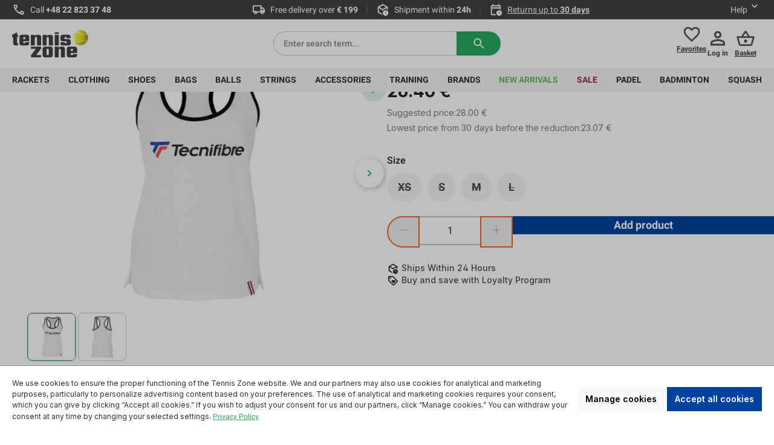

--- FILE ---
content_type: text/html; charset=UTF-8
request_url: https://tennis-zone.eu/tennis-clothing/womens-clothing/tops/32275/tecnifibre-lady-cotton-top-white
body_size: 71041
content:
<!DOCTYPE html><html lang="en-GB" itemscope="itemscope" itemtype="https://schema.org/WebPage"><head><meta charset="utf-8"><meta name="viewport" content="width=device-width, initial-scale=1, shrink-to-fit=no"><meta name="author" content=""><meta name="robots" content="index,follow"><meta name="revisit-after" content="15 days"><meta name="keywords" content="Koszulka,Tenisowa,Tecnifibre,Lady,Cotton,Top,-,white,#,S,0"><meta name="description" content="Tecnifibre Lady Cotton Top - white &amp;nbsp;Damski top tenisowy Tecnifibre Lady Cotton Top. Miękka i lekka bawełna zapewni dużą wygodę podczas zmagań na korcie. Na froncie widoczne logo tecnifibre.&amp;nbsp;"><meta property="og:type" content="product"><meta property="og:site_name" content="Tennis Zone | Tennis Shop"><meta property="og:url" content="https://tennis-zone.eu/clothing/women-s-clothing/tops/tecnifibre-lady-cotton-top-white/ST68094.3"><meta property="og:title" content="Women&#039;s top Tecnifibre Lady Cotton Top - white"><meta property="og:description" content="Tecnifibre Lady Cotton Top - white &amp;nbsp;Damski top tenisowy Tecnifibre Lady Cotton Top. Miękka i lekka bawełna zapewni dużą wygodę podczas zmagań na korcie. Na froncie widoczne logo tecnifibre.&amp;nbsp;"><meta property="og:image" content="https://media.strefatenisa.com.pl/public/media/da/07/49/1721045752/tecnifibre-lady-cotton-top-white-1.jpg?ts=1745860516"><meta property="product:brand" content="Tecnifibre"><meta property="product:price:amount" content="26.4"><meta property="product:price:currency" content="EUR"><meta property="product:product_link" content="https://tennis-zone.eu/clothing/women-s-clothing/tops/tecnifibre-lady-cotton-top-white/ST68094.3"><meta name="twitter:card" content="product"><meta name="twitter:site" content="Tennis Zone | Tennis Shop"><meta name="twitter:title" content="Women&#039;s top Tecnifibre Lady Cotton Top - white"><meta name="twitter:description" content="Tecnifibre Lady Cotton Top - white &amp;nbsp;Damski top tenisowy Tecnifibre Lady Cotton Top. Miękka i lekka bawełna zapewni dużą wygodę podczas zmagań na korcie. Na froncie widoczne logo tecnifibre.&amp;nbsp;"><meta name="twitter:image" content="https://media.strefatenisa.com.pl/public/media/da/07/49/1721045752/tecnifibre-lady-cotton-top-white-1.jpg?ts=1745860516"><meta property="product:retailer_part_no" content="ST68094.3"><meta property="product:category" content=""><meta property="product:sale_price:amount" content="25.90"><meta property="product:original_price:amount" content="28.00"><meta itemprop="copyrightHolder" content="Tennis Zone | Tennis Shop"><meta itemprop="copyrightYear" content=""><meta itemprop="isFamilyFriendly" content="false"><meta itemprop="image" content="https://media.strefatenisa.com.pl/public/media/19/c0/7a/1767865825/2. tenniszone_logo_czarne.svg?ts=1767865825"><meta name="theme-color" content="#fff"><link rel="alternate" hreflang="de-DE" href="https://tennis-zone.com.de/bekleidung/damenbekleidung/tops/tecnifibre-lady-cotton-top-white-32275"><link rel="alternate" hreflang="bg-BG" href="https://tennis-zone.bg/drehi/damski-drehi/topove/tecnifibre-lady-cotton-top-white-32275"><link rel="alternate" hreflang="cs-CZ" href="https://tennis-zone.cz/obleceni/damske-obleceni/topy/tecnifibre-lady-cotton-top-white-32275"><link rel="alternate" hreflang="el-GR" href="https://tennis-zone.gr/endisi/ginaikia-roucha/mplouzes/tecnifibre-lady-cotton-top-white-32275"><link rel="alternate" hreflang="fr-FR" href="https://tennis-zone.fr/vetements/vetements-pour-femmes/debardeurs/tecnifibre-lady-cotton-top-white-32275"><link rel="alternate" hreflang="hr-HR" href="https://tennis-zone.hr/odjeca/zenska-odjeca/majice-bez-rukava/tecnifibre-lady-cotton-top-white-32275"><link rel="alternate" hreflang="hu-HU" href="https://tennis-zone.hu/ruhazat/noi-ruhazat/ujjatlan-felsok/tecnifibre-lady-cotton-top-white-32275"><link rel="alternate" hreflang="it-IT" href="https://tennis-zone.it/abbigliamento/abbigliamento-donna/top/tecnifibre-lady-cotton-top-white-32275"><link rel="alternate" hreflang="en-GB" href="https://tennis-zone.eu/tennis-clothing/womens-clothing/tops/32275/tecnifibre-lady-cotton-top-white"><link rel="alternate" hreflang="ro-RO" href="https://tennis-zone.ro/imbracaminte/imbracaminte-femei/topuri/tecnifibre-lady-cotton-top-white-32275"><link rel="alternate" hreflang="sk-SK" href="https://tennis-zone.sk/oblecenie/damske-oblecenie/topy/tecnifibre-lady-cotton-top-white-32275"><link rel="alternate" hreflang="de-AT" href="https://tenniszone.at/bekleidung/damenbekleidung/tops/tecnifibre-lady-cotton-top-white-32275"><link rel="alternate" hreflang="et-EE" href="https://tennis-zone.ee/riided/naisteriided/topid/tecnifibre-lady-cotton-top-white-32275"><link rel="alternate" hreflang="lt-LT" href="https://tennis-zone.lt/teniso-apranga/apranga-moterims/marskineliai/tecnifibre-lady-cotton-top-white-32275"><link rel="alternate" hreflang="pl-PL" href="https://strefatenisa.com.pl/bekleidung/damenbekleidung/tops/tecnifibre-lady-cotton-top-weiss-32275"><link rel="alternate" hreflang="pl-PL" href="https://strefatenisa.com.pl/bekleidung/damenbekleidung/tops/tecnifibre-lady-cotton-top-weiss-32275"><link rel="alternate" hreflang="pl-PL" href="https://strefatenisa.com.pl/vetements/vetements-pour-femmes/debardeurs/tecnifibre-lady-cotton-top-blanc-32275"><link rel="alternate" hreflang="pl-PL" href="https://strefatenisa.com.pl/imbracaminte/imbracaminte-femei/topuri/tecnifibre-lady-cotton-top-alb-32275"><link rel="alternate" hreflang="pl-PL" href="https://strefatenisa.com.pl/drehi/damski-drehi/topove/tecnifibre-lady-cotton-top-byal-32275"><link rel="alternate" hreflang="pl-PL" href="https://strefatenisa.com.pl/endisi/ginaikia-roucha/mplouzes/tecnifibre-lady-cotton-top-leukos-32275"><link rel="alternate" hreflang="pl-PL" href="https://strefatenisa.com.pl/abbigliamento/abbigliamento-donna/top/tecnifibre-lady-cotton-top-bianco-32275"><link rel="alternate" hreflang="pl-PL" href="https://strefatenisa.com.pl/odziez/odziez-damska/topy/tecnifibre-lady-cotton-top-bialy-32275"><link rel="alternate" hreflang="pl-PL" href="https://strefatenisa.com.pl/oblecenie/damske-oblecenie/topy/tecnifibre-lady-cotton-top-biely-32275"><link rel="alternate" hreflang="pl-PL" href="https://strefatenisa.com.pl/obleceni/damske-obleceni/topy/tecnifibre-lady-cotton-top-bily-32275"><link rel="alternate" hreflang="pl-PL" href="https://strefatenisa.com.pl/ruhazat/noi-ruhazat/ujjatlan-felsok/tecnifibre-lady-cotton-top-feher-32275"><link rel="alternate" hreflang="pl-PL" href="https://strefatenisa.com.pl/riided/naisteriided/topid/tecnifibre-lady-cotton-top-valge-32275"><link rel="alternate" hreflang="pl-PL" href="https://strefatenisa.com.pl/odjeca/zenska-odjeca/majice-bez-rukava/tecnifibre-lady-cotton-top-bijel-32275"><link rel="alternate" hreflang="pl-PL" href="https://strefatenisa.com.pl/teniso-apranga/apranga-moterims/marskineliai/tecnifibre-lady-cotton-top-balta-32275"><link rel="alternate" hreflang="pl-PL" href="https://strefatenisa.com.pl/tennis-clothing/womens-clothing/tops/32275/tecnifibre-lady-cotton-top-white"><link rel="shortcut icon" href="https://media.strefatenisa.com.pl/public/media/e1/84/e7/1723020599/favicon_180x180_v1WwIYXot2sOgmB.png?ts=1723020599"><link rel="canonical" href="https://tennis-zone.eu/clothing/women-s-clothing/tops/tecnifibre-lady-cotton-top-white/ST68094.3"><title itemprop="name">Women&#039;s top Tecnifibre Lady Cotton Top - white</title><link rel="stylesheet" href="https://media.strefatenisa.com.pl/theme/94eb6681a3c01f4b8a67bf56676dd4b3/css/all.css?1767942649"><style> .bonus-system-redeem-points-container, .bonus-system-points-container,.bonus-system-points-header-container, .bonus-system-get-points-container { background-color: #fbf5db !important; } .badge-bonus-product { color: #ffffff !important; background-color: #fbf5db !important; } .sidebar-bonus-header { background-color: #fbf5db !important; } .bonus-brand { background-color: #f1c40f !important; color: #ffffff !important; } .bonus-text { color: #ae8e0a !important; } .sidebar-bonus-header { color: #ae8e0a !important; } .bonus-system-points-header-container .bonus-text .nav-link.dropdown-toggle { color: #ae8e0a !important; } .bonus-system-account-left-menu .sidebar-bonus-header .bonus-you-have { color: #ae8e0a !important; } .bonus-system-account-left-menu .sidebar-bonus-header .bonus-you-have-points { color: #ae8e0a !important; } .bonus-system-points-header-container .bonus-text .nav-link.without-dropdown-toggle { color: #ae8e0a !important; } .bonus-slider-container .noUi-horizontal .noUi-handle { background-color: #f1c40f !important; } </style> <script>window.features={"V6_5_0_0":true,"v6.5.0.0":true,"V6_6_0_0":true,"v6.6.0.0":true,"V6_7_0_0":false,"v6.7.0.0":false,"ADDRESS_SELECTION_REWORK":false,"address.selection.rework":false,"DISABLE_VUE_COMPAT":false,"disable.vue.compat":false,"ACCESSIBILITY_TWEAKS":false,"accessibility.tweaks":false,"ADMIN_VITE":false,"admin.vite":false,"TELEMETRY_METRICS":false,"telemetry.metrics":false,"PERFORMANCE_TWEAKS":false,"performance.tweaks":false,"CACHE_REWORK":false,"cache.rework":false,"BADGE_MANAGEMENT_EXTENDED_TOOL_TIPS":false,"badge.management.extended.tool.tips":false,"BADGE_MANAGEMENT_CUSTOMER_GROUPS":false,"badge.management.customer.groups":false,"SSO":false,"sso":false,"PAYPAL_SETTINGS_TWEAKS":false,"paypal.settings.tweaks":false,"FEATURE_SWAGCMSEXTENSIONS_1":true,"feature.swagcmsextensions.1":true,"FEATURE_SWAGCMSEXTENSIONS_2":true,"feature.swagcmsextensions.2":true,"FEATURE_SWAGCMSEXTENSIONS_8":true,"feature.swagcmsextensions.8":true,"FEATURE_SWAGCMSEXTENSIONS_63":true,"feature.swagcmsextensions.63":true,"RULE_BUILDER":true,"rule.builder":true,"FLOW_BUILDER":true,"flow.builder":true,"ADVANCED_SEARCH":true,"advanced.search":true,"RETURNS_MANAGEMENT":true,"returns.management":true,"TEXT_GENERATOR":true,"text.generator":true,"CHECKOUT_SWEETENER":true,"checkout.sweetener":true,"IMAGE_CLASSIFICATION":true,"image.classification":true,"PROPERTY_EXTRACTOR":true,"property.extractor":true,"REVIEW_SUMMARY":true,"review.summary":true,"REVIEW_TRANSLATOR":true,"review.translator":true,"CONTENT_GENERATOR":true,"content.generator":true,"EXPORT_ASSISTANT":true,"export.assistant":true,"QUICK_ORDER":true,"quick.order":true,"EMPLOYEE_MANAGEMENT":false,"employee.management":false,"QUOTE_MANAGEMENT":true,"quote.management":true,"NATURAL_LANGUAGE_SEARCH":true,"natural.language.search":true,"IMAGE_UPLOAD_SEARCH":true,"image.upload.search":true,"ORDER_APPROVAL":false,"order.approval":false,"SPATIAL_CMS_ELEMENT":true,"spatial.cms.element":true,"SHOPPING_LISTS":true,"shopping.lists":true,"TEXT_TO_IMAGE_GENERATION":true,"text.to.image.generation":true,"SPATIAL_SCENE_EDITOR":false,"spatial.scene.editor":false,"CAPTCHA":true,"captcha":true};(function(w,d,s,l,i){w[l]=w[l]||[];w[l].push({'gtm.start':new Date().getTime(),event:'gtm.js'});var f=d.getElementsByTagName(s)[0],j=d.createElement(s),dl=l!='dataLayer'?'&l='+l:'';j.async=true;j.src='https://www.googletagmanager.com/gtm.js?id='+i+dl;f.parentNode.insertBefore(j,f);})(window,document,'script','dataLayer','GTM-WRMHPS4F');window.gtagActive=true;window.gtagURL='https://www.googletagmanager.com/gtag/js?id=GTM-WRMHPS4F';window.controllerName='product';window.actionName='index';window.trackOrders='1';window.gtagTrackingId='GTM-WRMHPS4F';window.dataLayer=window.dataLayer||[];window.gtagConfig={'anonymize_ip':'1','cookie_domain':'none','cookie_prefix':'_swag_ga',};function gtag(){dataLayer.push(arguments);};window.dataLayer=window.dataLayer||[];function gtag(){dataLayer.push(arguments);}
(()=>{const analyticsStorageEnabled=document.cookie.split(';').some((item)=>item.trim().includes('google-analytics-enabled=1'));const adsEnabled=document.cookie.split(';').some((item)=>item.trim().includes('google-ads-enabled=1'));gtag('consent','default',{'ad_user_data':adsEnabled?'granted':'denied','ad_storage':adsEnabled?'granted':'denied','ad_personalization':adsEnabled?'granted':'denied','analytics_storage':analyticsStorageEnabled?'granted':'denied'});})();globalThis.crehlerPlaceToPlaceContextToken="dVSoh8TfLGliYhRTrgEPFrQYLGoNOmnS";globalThis.crehlerPlaceToPlaceAccessToken="SWSCNVH2SEEZVHUZYNDHBGRHDA";window.useDefaultCookieConsent=true;window.activeNavigationId='01906dbf1a5672c6a83ac19f17bcd916';window.router={'frontend.cart.offcanvas':'/checkout/offcanvas','frontend.cookie.offcanvas':'/cookie/offcanvas','frontend.checkout.finish.page':'/checkout/finish','frontend.checkout.info':'/widgets/checkout/info','frontend.menu.offcanvas':'/widgets/menu/offcanvas','frontend.cms.page':'/widgets/cms','frontend.cms.navigation.page':'/widgets/cms/navigation','frontend.account.addressbook':'/widgets/account/address-book','frontend.country.country-data':'/country/country-state-data','frontend.app-system.generate-token':'/app-system/Placeholder/generate-token',};window.salesChannelId='01906dbf99cf70bb8018290fa6786c81';window.router['widgets.swag.cmsExtensions.quickview']='/swag/cms-extensions/quickview';window.router['widgets.swag.cmsExtensions.quickview.variant']='/swag/cms-extensions/quickview/variant';window.router['frontend.compare.offcanvas']='/compare/offcanvas';window.router['frontend.compare.content']='/compare/content';window.router["frontend.checkout.cart"]="/checkout/cart";window.router['frontend.product.review.translate']='/translate-review';window.breakpoints={"xs":0,"sm":576,"md":768,"lg":992,"xl":1200,"xxl":1400};window.customerLoggedInState=0;window.wishlistEnabled=1;window.themeAssetsPublicPath='https://media.strefatenisa.com.pl/theme/0192576da69972ca89b61a4cf7466789/assets/';window.validationMessages={"required":"Input should not be empty.","email":"Incorrect email address. Email addresses must use this format user@example.com and include @ and . .","confirmation":"The input is not identical.","minLength":"Input is too short."};window.themeJsPublicPath='https://media.strefatenisa.com.pl/theme/94eb6681a3c01f4b8a67bf56676dd4b3/js/';(function(){window.acrisCookiePrivacy={a:'_||_',c:'^session-.*_||_csrf.*_||_timezone_||_cookie-preference|acris_cookie_acc_||_sw-cache-hash|sw-currency|sw-states_||_acris_cookie_landing_page|acris_cookie_referrer_||_acris_cookie_first_activated_||__GRECAPTCHA_||_paypal-cookie-key_||_paypal-google-pay-cookie-key_||_wishlist-enabled_||_languageDetector_||_lastPageBeforeLogin_||__dd_s_||_sf_redirect_||_googtrans_||_language_||_PHPSESSID_||_acrisImportExportCookie',r:'^session-.*_||_csrf.*_||_timezone_||_cookie-preference|acris_cookie_acc_||_sw-cache-hash|sw-currency|sw-states_||_acris_cookie_landing_page|acris_cookie_referrer_||_acris_cookie_first_activated_||__GRECAPTCHA_||_paypal-cookie-key_||_paypal-google-pay-cookie-key_||_google-ads-enabled_||_wishlist-enabled_||_youtube-video_||__ga|_gid|_gat_.+|_dc_gtm_UA-.+|ga-disable-UA-.+|__utm(a|b|c|d|t|v|x|z)|_gat|_swag_ga_.*|_gac.*|_ga.*_||__gcl_au_||_cto_bundle|cto_idcpy|cto_lwid|criteo_write_test|cto_tld_test|cto_.*|criteo_.*_||_fr|_fbp|tr|_fbc_||_languageDetector_||__uetsid_||__gcl_aw|_gcl_dc|_gcl_gb|_gcl_gs_||_zbozi-enabled_||_google-analytics-enabled_||_lastPageBeforeLogin_||__snrs_p_||__snrs_puuid_||__snrs_sb_||__snrs_uuid_||__snrs_sa_||__hjid|_hjIncludedInSample|_hjShownFeedbackMessage|_hjDoneTestersWidgets|_hjMinimizedPolls|_hjDonePolls|_hjClosedSurveyInvites|_hjTLDTest|_hjCachedUserAttributes|_hjSessionResumed|_hjCookieTest|hjIncludedInPageviewSample|_hjSessionUser.*|_hjSession_.*|_hjAbsoluteSessionInProgress|_hjIncludedInSessionSample|_hjFirstSeen_||__dd_s_||__pinterest.+|.*_epik|_pin_.+|_routing_id_||__ym_uid|_ym_d|_ym_isad__ym_metrika_enabled|yabs-sid|_ym_debug|_ym_mp2_substs|_ym_visorc_.*|_ym_hostIndex|_ym_mp2_track|yandexuid|_ym_metrika_enabled|_ym_wasSynced|_ym_isad_||__ym_uid|_ym_d|_ym_isad__ym_metrika_enabled|yabs-sid|_ym_debug|_ym_mp2_substs|_ym_visorc_.*|_ym_hostIndex|_ym_mp2_track|yandexuid|_ym_metrika_enabled|_ym_wasSynced|_ym_isad_||__pk_id.*|_pk_ref.*|_pk_ses.*|_pk_cvar.*|_pk_hsr.*|piwik_ignore.*|pk_testcookie.+_||__pk_id.*|_pk_ref.*|_pk_ses.*|_pk_cvar.*|_pk_hsr.*|piwik_ignore.*|pk_testcookie.+_||_tawk.+|twk_.+|_tawk.+|__tawk.+|Tawk.*_||___rtbh.lid_||_drift_campaign_refresh_||_CookieConsent_||_SL_GWPT_Show_Hide_tmp_||_AMP_5df2add3e1_||_AMP_TEST_||_AMP_MKTG_5df2add3e1_||__clck_||__clsk_||_kk_leadtag_||_udid_||__snrs_params_||_invpc_||_ttcsid_CKF9VTBC77UA6J84K570_||_ttcsid_CD2QLP3C77UBMOCN4QQ0_||__yjsu_yjad_||___wmConsentState_||__egl-vph_||__egl-uuid_||__egl-tid_||_dd_rum_test_||_OptanonConsent_||__schn1_||__scid_r_||__scid_||_ttcsid_C6PS8LI3FBDIGCS34U9G_||_ttcsid_CLOVQ4JC77UBJNDGCRM0_||___BWtransf_||___BWfp_||___BW_1146-13B0J47T10CC4DR_||_feathr_session_id_||___lt__cid_||___lt__sid_||___lt__sid.0606baae_||___lt__cid.0606baae_||___rtbh.uid_||_sc_||_ttcsid_D23KB43C77UAP1JBP100_||_blueID_||_voxusmediamanager_id_||_cookies.js_||_voxusmediamanager_acs_||_voxusmediamanager__ip_||__cbt_||__chartbeat2_||__cb_||__cb_svref_||__chartbeat4_||__omappvp_||__omappvs_||__lfa_test_cookie_stored_||_ztheme_||_ztype_||_tennis-zone.eu_zlink3rd_||_znetwork_||_zversion_||_zoperator_||_zlanguage_||_domtes2_||__ncg_domain_id__||_uws_storage_||_uws_session_||_uws_visitor_||_uws_rate_comparators_||_utm_ref_||_SUID_||_visitorUUID_||_counsellingCountOneDay_||_WZRK_S_466-7ZR-5K7Z_||__td_||_sessionStart_||_loggedIn_||_RefTrack_||_RefTrackGroup_||_gtm-session-start_||__atrk_siteuid_||_appier_tp_||_appier_utmz_||__atrk_sessidx_||__atrk_ssid_||_sib_cuid_||_PageCount_||_gtm_pageview_count_||__ly_su_||_klarna-shopping-browser-session-id_||_ttcsid_D11KJ4RC77UFDTD9P0BG_||__vb_||_ttcsid_C84MOT8L60FUPD8O81UG_||_ttcsid_CGNOTURC77U4L09AH000_||_activeChannel_||_gclid_||_gaUTMSession_||_utm_id_||__gd_visitor_||__gd_session_||_utm_source_1pc_||_utm_medium_1pc_||_euid_||__iub_cs-67332803_||__iub_previous_preference_id_||_iub_storage_available_||___tld___||_cb:test_||_pfjs:cookies_||_lmd_cj_||_blueULC_||_lmd_mdasc_||_lmd_orig_||_lmd_||_lmd_traf_||_vitrioLastClickPaidSource_||_afUserId_||__mibhv_||_daxtr_||_dasg_updstopflg_||_daxtr_dcmsend_||___utmzz_||__an_uid_||_resolution_||_test_||__parsely_session_||_cookies.js_dtest_||__parsely_visitor_||_test_rudder_cookie_||_mto_pvs_||_li_fat_id_s_||_dTValidationCookie_||_rxVisitor_||_dtCookie_||_dtPC_||_rxvt_||__tt_enable_cookie_||__ttp_||___adroll_fpc_||___ar_v4_||__te__||_tmr_lvidTS_||_tmr_lvid_||_tmr_tcdhn_||_tmr_detect_||_pageCount_||__ce.cch_||__ce.gtld_||__blkp_xps_||___blka_ts_||___blka__gd_||___csrf_token-4_||_ki_t_||_ki_r_||__gcl_awa2511_au_||__vcb_||___trf.src_||_sa-user-id_||_sa-user-id-v2_||_sa-user-id-v3_||_mp_49719c4dbff298b1e6c9adca527948b5_mixpanel_||_mp_0707dbc4f9ae6bc96db7b740d1c4911a_mixpanel_||_ttcsid_||_ttcsid_CRQH8NJC77UE0NIIP8K0_||_fbclid_||_etc_sid_||_etc_uid_||_ttcsid_CQGI163C77U6OVT05FI0_||__mkto_trk_||__8dp_||__dlt_||___qca_||__rdt_uuid_||__tq_id.TV-5490456327-1.b0d2_||__ranaCid_||_ttcsid_CFLJ5A3C77U9DPKCG7N0_||_ttcsid_C60IM7G68TKST8M2TQ70_||_tfpsi_||_tfpvi_||_nmstat_||_wishlist-01906dbf99cf70bb8018290fa6786c81_||__grx_||_session_landing_page_||_session_utm_content_||_session_utm_source_||_session_utm_campaign_||_session_utm_medium_||_session_utm_term_||_page_minus_one_||_page_visit_order_||_first_utm_source_||_first_utm_medium_||_first_utm_term_||_last_utm_term_||_first_utm_content_||_utm_source_||_utm_content_||_first_utm_campaign_||_utm_campaign_||_first_gclid_||_last_gclid_||_utm_medium_||_last_utm_campaign_||_last_utm_medium_||_last_utm_source_||_last_utm_content_||_utm_term_||_cookiesPolicy_||__li_dcdm_c_||__gd1763276714377_||__cs_mk_||_new_customer_||_wickedfu_null_||_ivbsdid_||_ttcsid_C75JEMVB26JKTNG15TQ0_||_spangle_uuid_||_ajs_anonymous_id_||__meta_googleAdsSegments_library_loaded_||__meta_facebookTag_sync_||__attn__||___attentive_id_||___attentive_session_id_||___attentive_cco_||__attn_bopd__||_osid_||___attentive_ss_referrer_||___attentive_pv_||___attentive_dv_||_ttcsid_D3HTRQJC77U8DNMA2L5G_||__ain_cid_||__ain_uid_||__uetvid_||_allowCookie_||_sid_||_x-ua-device_||__gcl_ag_||___itrace_wid_||_ssm_au_c_||_dtgs-gtm-allowed_||_empty-cart-widget_||_cbax-sw-visit_||_cart-widget-template_||_tennis-zone_eu_||_SLO_GWPT_Show_Hide_tmp_||_SLO_wptGlobTipTmp_||_MicrosoftApplicationsTelemetryDeviceId_||_MicrosoftApplicationsTelemetryFirstLaunchTime_||_sessionId_||_ttcsid_CVPMV2BC77U9PG5I0E8G_||_es_newssubscriber_||_metrika_enabled_||___csrf_token-1_||_perf_dv6Tr4n_||__lc2_fpi_||__lc2_fpi_js_||_snexid_||_PageViewCount_gtm_||_AMP_TOKEN_||_pageviewCount_||_tatari-session-cookie_||_ttcsid_C5P4F7KVNBDLN9M5EML0_||_testTLD_||_tatari-cookie-test_||_t-ip_||_cookietest_||_ttcsid_CV403LJC77UBGGL5D9C0_||_testcookie_||_ssm_au_d_||__im_vid_||__bti_||__bts_||_an_split_||_an_s_split_||_qsBucket_||___binsSID_||___binsUID_||__axwrt_||_ax_visitor_||_referrer_||__blka_engage_||_utag_main_||_hubspotutk_||___hssrc_||___hssc_||___hstc_||__ly_t_pv08rp6ahk_||_scrly_token_||_scrly_log_1_||_source_||_hyb_user_||_gtmcookieid_||_gtmsessionid_||___wpkreporterwid__||_calltrk_nearest_tld_||_calltrk_landing_||_calltrk_referrer_||_OTAdditionalConsentString_||___utmzzses_||_initialTrafficSource_||_ajs:cookies_||_ajs:test_||_cbLDBex_||_weird_get_top_level_domain_||_cookiesEnabled_||_clientID_||_session_id_spga_||_kampyle_userid_||_kampyleUserSession_||_kampyleSessionPageCounter_||_kampyleUserPercentile_||_kampyleUserSessionsCount_||_&#039;_||___csrf_token-1&#039;_||_dwac__||_tfa_tra_src_||_ms_uid_||_ttcsid_C5JIUN46J7TSRVQDPL00_||_aff_||_ref_||_fid_||___spdt_||_ttcsid_D4JMIIRC77U6TA8BNLKG_||_gscs_||_gscv_||_gsci_||_emcid_||_wc_visitor_||_wc_client_||_wc_client_current_||_gbuuid_||_ttcsid_CS3Q3O3C77UDN9PKKMJ0_||_isg_||___adal_ses_||___adal_||___adal_id_||___adal_ca_||___adal_cw_||_ti_flags_||_ttcsid_CK1KJT3C77UACAV16IOG_||_utm_ns_||___sstester_||_wvstest_||__pk_testcookie_domain_||___insagBGPercentage_||__bd_prev_page_ex_||_usi_id_||_usi_coupon_user_||_AMP_7c0056fb78_||__ScCbts_||__sctr_||_CookieScriptConsent_||_AwinChannelCookie_||__iiq_fdata_||_ttcsid_CB106UBC77U5B8MNJLFG_||_user_type_||_ttcsid_CDPRAFJC77U5DDJRFKUG_||_pricing_link_test_||_OTGPPConsent_||_dd_cookie_test_2ec98037-6fba-4835-a317-0eead8660c35_||_ttcsid_CCFTEB3C77U0P3N5IJVG_||_AMP_MKTG_7c0056fb78_||__pte_1h_cook_||_tfpai_||_dd_cookie_test_3e340352-ff7f-456b-b86e-b11ab37df961_||_ttcsid_CO17T0RC77U2472OUCUG_||_Affc_||_prism_650496825_||_dd_cookie_test_8e4df4dd-666c-4a36-a9c2-703436166108_||_ttcsid_D0I80GJC77U8TFOUJ5EG_||_pptest_||__utmm_||_pxa_id_||__cl_||_cdlPrivacy_||_pxa_at_||_ttcsid_CIRAJR3C77UBI1EI2AKG_||_ttcsid_CQ154HJC77U1C0R52830_||_aaaaaaaaafc6f86401bdd42c19581b00646b56fa1_loc_||_stld_||_sessionsCount_||_ttcsid_CEM1KGBC77U8BHMFF6SG_||_ttcsid_C4PEM9NM5GFN4SM6JRIG_||_dd_cookie_test_7e23a893-6563-40c6-acd7-7cbc71821435_||_ttcsid_D2MKLVRC77U9U4KDS4VG_||_ttcsid_CN26ACBC77UCPAKJR2A0_||_pv_count_||_smartDash_||_smartDashLRX_||_custlxuid_||_ttcsid_CF9EALBC77U1MMAEKGOG_||_ttcsid_D3CK5BRC77UCTDLGS5J0_||__ly_t_3fir1e4usq4_||__tq_id.TV-54810963-1.b0d2_||_iubenda_con_||_visitor_id905092-hash_||_visitor_id905092_||___test__2_||__geffran_||_geuid_||_visitor_id21302-hash_||_visitor_id21302_||_rskxRunCookie_||_lastRskxRun_||_rCookie_||_a1keydate2_||_a1keydate_||__tq_id.TV-6345728136-1.b0d2_||_LilySessionID_||_url_||_lpid_||_LilySessionBegins_||_LilySessionExpires_||_ttcsid_CHTCNMJC77U3JBFI1UF0_||_origemMTZ_||__pm_id_||__pm_sid_||_UniqAnalyticsId_||__pk_testcookie.1134.b0d2_||_sessionLandingPage_||_sessionPageViewCount_||_split_group_||__zitok_||_ttcsid_CHUQBJ3C77UBJAEBFM6G_||___gunoad_||_ttcsid_C0E4Q252BAPH375EU2N0_||_first_visit_||__rwid_||_zd-cookie-session-id_||_zd-cookie-user-id_||__gd_svisitor_||__gtm_group_||_sc_is_visitor_unique_||_ttcsid_D0RFAGJC77UBFUII9U5G_||_session_id_||_AMCV_50BE5F5858D2477A0A495C7F@AdobeOrg_||_com.adobe.alloy.getTld_||_kndctr_9D80230E68C804BD0A495FBB_AdobeOrg_identity_||_kndctr_9D80230E68C804BD0A495FBB_AdobeOrg_cluster_||__lr_geo_location_||_AMP_bfb4c032f9_||_AMP_MKTG_bfb4c032f9_||__hjHasCachedUserAttributes_||_ttcsid_CTHVDOJC77UESOAMAC80_||_aspan_s_||__pcUID_||__pcSessID_||___lt__sid.cc698005_||___lt__cid.cc698005_||__cookie_test_||_cX_P_||__pcid_||__pctx_||_cX_G_||_mp_ec0f5c39312fa476b16b86e4f6a1c9dd_mixpanel_||_pixelsink_uid_||_WZRK_S_47W-5KW-RZ7Z_||_ab._gd_||_ab.storage.sessionId.08279373-5f4c-4539-9a3e-117896d5ed15_||_ab.storage.deviceId.08279373-5f4c-4539-9a3e-117896d5ed15_||_ttcsid_D4OC9GJC77UCJ0N6PKA0_||____nrbi_||____nrbic_||_mrf_cookie_||_compass_uid_||_tr_visit_||_heeet_||___zlcmid|_zlcmid|_zte2095_||_ttcsid_CCQ62ERC77U6NJS8KG80_||_page_refreshed_||_ret_sess_||_user_id_t_||_retuser_id_ct_||_superuser_||_nmusr_||_ret_user_id_ct_||__nosend__||_supersession_||_ceoMagPageCount_||_ttcsid_CNBM3PJC77U3SRQGU77G_||_visitor_tracking_||_datagrail_consent_version_||_datagrail_consent_id_||_ga_gtm_||__gtm_cta_jaa_v1_||_mmuid_||_bz_landing_url_||_ttcsid_CH8HOBJC77UDT6H4O1O0_||_ttcsid_D0J548JC77U8TS34BQ00_||_ttcsid_CL1UPVBC77UA260JV1Q0_||__iub_cs-20863294_||_FPC_||_ndp_session_id_||_ttcsid_C14S0719T3JULJKGN2OG_||__ebss_1yTOmn7m_||__ebtd_||_hum_ift_visitor_||_hum_ift_synced_||_dc_cl_id_||__ly_t_210ang2ns5_||__t_e_s_t_c_o_o_k_i_e__||___td_signed_||_GTMUtmMedium_||_GTMUtmTimestamp_||_GTMUtmSource_||_nQ_cookieId_||_nQ_userVisitId_||_ttcsid_D1VNV0RC77UB64C1SH70_||___insp_dct_||___insp_wid_||___insp_slim_||___insp_nv_||___insp_targlpu_||___insp_targlpt_||___insp_norec_sess_||__sp_id.b0d2_||__sp_ses.b0d2_||_UIUX_UserState_||__ALGOLIA_||_ab.storage.sessionId.da1af311-25d8-4cee-bae0-b89e07934bc5_||_ab.storage.deviceId.da1af311-25d8-4cee-bae0-b89e07934bc5_||__ly_t_966ummq1rco_||___test___||_r_ad_token1_||_r_ad_token2_||_smvr_||_smuuid_||__tfpvi_||_OptanonGroups_||_ttcsid_BRSQL0GA8QKBAP1ERDSG_||_ttcsid_C4BDRCUJGOC88M14S2DG_||_dmn_chk_019b3e22-d6aa-7a63-9602-ac5b74eb512b_||_dmn_chk_019b3e22-d69c-76d8-8be6-5b3ad1817a95_||_dmn_chk_019b3e22-d6b3-7eba-8b84-3bfe6061114e_||_dmn_chk_019b3e22-d6af-7f24-bfcf-fac34ec60360_||_dmn_chk_019b3e22-d706-7b55-aef0-5ed2626cd181_||_ph_phc_DICFSaGDMfVMqZ8FHbkqMhph99qF6CuHSM8JazirI1Z_posthog_||_dmn_chk_019b3e22-d702-7b5f-a965-0c7f36b38a1a_||_dmn_chk_019b3e22-d709-743f-80d0-ddd68de3cb50_||_dmn_chk_019b3e22-d708-78ab-8da1-113f5b5e4ec6_||_dmn_chk_019b3e22-d70c-7382-a53a-eac2d551a117_||_dmn_chk_019b3e22-d70b-725c-b641-293d933c135b_||_Metadata_visitor_id_||_Metadata_session_id_||_to_consent_v2_||__biz_pendingA_||__biz_nA_||__biz_uid_||_utm_session_expiration_||_AVID_||_utm_landing_||_utm_internal_||__tldtest_Dc1NU61yiyoM7n7uE5cvkC_||_amp_cookie_test_8IBpAJtE5wOyulk0gWECA_||_utm_external_||_utm_referer_||_amp_cookie_testRR_aA402lOw8encxLdCWZg_||__biz_flagsA_||_amp_cookie_testoKY2URNVpsI2rh0AvLPdUt_||__tldtest_hvkB5uLKwdXopqLGae5b8b_||_amp_cookie_testNzz1Gupccs1_fy6C9WxtBh_||_dmn_chk_019b3e8d-9c6b-750c-99a8-a983bebc2d23_||_dmn_chk_019b3e8d-9c73-78bd-b673-686bee3c7dae_||_dmn_chk_019b3e8d-9c1f-7c3c-8980-98f3367f6b1f_||_dmn_chk_019b3e8d-9c70-72c6-a032-e77b06819ab7_||_dmn_chk_019b3e8d-9d3a-79a7-9b01-3c7a8e1ede62_||_dmn_chk_019b3e8d-9d35-7fb1-be7e-628d799972f0_||_dmn_chk_019b3e8d-9d3c-75f7-a1cc-b70d40e8b15b_||_dmn_chk_019b3e8d-9d3f-7369-9717-599fc077c74e_||_dmn_chk_019b3e8d-9d43-7053-80b5-2e8bff472e50_||_dmn_chk_019b3e8d-9d38-7f42-8bae-eafd0b9f2e0d_||_zabUserId_||_zpssr1766284968286_||_zpssr1766284968289_||_zsc0039316335c54b8da2554a9d4cace4c8_||_zpssr1766284968292_||_zps-tgr-dts_||_zpssr1766284968295_||_zft-sdc_||_zpssr1766284968299_||_zpssr1766284968297_||_xid_||_reimagined_||__cs_same_site_||__cs_root-domain_||_amp_cookie_testA2RiuVxmryOcDdYqQYC5Fa_||_amp_cookie_test86-SA459akiTIr__KmTxzg_||__tldtest_HcFSvcMG6yFxM55aZe1inV_||__gd1766295110461_||__gd1766295110468_||_poptin_old_user_||_poptin_user_id_||_poptin_previous_url_||_poptin_session_||_poptin_last_visit_||_qn1_test_||_rj2session_||_amp_cookie_testWAf5kiY-4IDKD8P0UFvUdg_||_amp_cookie_testG_BvmfdzitbHO_kVDZJ8JZ_||__tldtest_ixL-qWmG_F_bMXwL6zo2kb_||__transaction_id_||_ttcsid_C5OI0PDODNNK397VIHLG_||___cfje_cid_||___cfje_sid_||_ext_name_||__tldtest_3VVpXikAp4IfZVXLjI1uvz_||_amp_cookie_test8hS5eEAAgzKH-I-vHxM3ue_||_amp_cookie_testN0oUk6rCK-OSyfQBTZm9DV_||__gd1766315434959_||_vx_identifier_||__gd1766318347250_||_ttcsid_CHJQ9NRC77UDF7B1HI9G_||_cookieconsent_status_||_zCountry_||_zHello_||__fmitp_||__fmtm_||__fmreitp_||__gd1766326094462_||__1amt374_id.3514_||__1amt374_ses.3514_||_UID-Session_||_SID-Session_||_ttcsid_D1D3HV3C77U6QKGC2UU0_||_ttcsid_CQ8NDTBC77U1R0P6570G_||___ssuzjsr2_||___uzmbj2_||___uzmcj2_||___uzmaj2_||___uzmdj2_||__1amt374_id.2432_||__1amt374_ses.2432_||__gd1766334608855_||_ttcsid_CJJD8EJC77U2Q32C2K1G_||__1amt374_ses.84fe_||__1amt374_id.84fe_||__gd1766338596743_||__gd1766340211688_||_Rakuma_gcl_au_||__1amt374_ses.5c24_||__1amt374_id.5c24_||__1amt374_ses.d585_||__1amt374_id.d585_||__1amt374_ses.efa6_||__1amt374_id.efa6_||_client_bslstuid_||_client_bslstsid_||_client_bslstmatch_||_client_bslstaid_||__hp2_hld171383880851537.225128865_||__hp2_ses_props.225128865_||__hp2_hld381515793431481.225128865_||__hp2_hld5840818639963539.225128865_||__hp2_id.225128865_||_dmn_chk_019b4327-4f25-7f76-9336-591785bf14ad_||_dmn_chk_019b4327-4f43-7b13-b024-63e0dc2c1e50_||_dmn_chk_019b4327-4f3b-7db6-b18e-051e8add9a55_||_dmn_chk_019b4327-4f40-7af7-a239-fd87ed7fcacd_||_ph_phc_vZwXFaHIDpEpD4FYuj4LSXxaSzf36gDjYkmQci1xvkb_posthog_||_dmn_chk_019b4327-5775-7adf-a898-753c57e0a827_||_dmn_chk_019b4327-5781-709a-bf40-88cc37131395_||_dmn_chk_019b4327-5773-7dd7-b4c9-c7c70fabedf8_||_dmn_chk_019b4327-577e-759d-bcb1-ff2bf8e04234_||_dmn_chk_019b4327-577c-7f8e-ae55-2dcd29debe3f_||_dmn_chk_019b4327-577f-7dcd-919d-afeca78519d8_||_dmn_chk_019b4327-577b-7fde-8d1e-0102ecab2d66_||_dmn_chk_019b4327-5777-7431-ad60-9bc62c83cf3a_||_dmn_chk_019b4327-5779-7508-9a1d-b3d94ee9cc23_||_AMP_38e6eff318_||_AMP_MKTG_38e6eff318_||__hp2_hld7335474643148138.225128865_||__hp2_hld1910910300951959.225128865_||__hp2_hld5970831940886811.225128865_||_AMCV_A71B5B5B54F607AB0A4C98A2@AdobeOrg_||__hp2_hld8287247044090848.225128865_||__hp2_hld3340304794841878.225128865_||__hp2_hld8593080325863376.225128865_||_ttcsid_C54UCBJG5HFBPDLNKB10_||_drift_aid_||_driftt_aid_||_fosp_uid_||_fosp_aid_||_orig_aid_||_fosp_loc_||_dmn_chk_019b440f-c56a-7458-aa94-785e7b78c26d_||_dmn_chk_019b440f-c587-7924-87e9-b3c5f3eb645a_||_dmn_chk_019b440f-c57e-7b9f-85ca-94bdc93756b4_||_dmn_chk_019b440f-c583-7a28-a1dc-d2fd1108b2b7_||_ttcsid_CGSH473C77U5RBGMHVFG_||_dmn_chk_019b440f-cb5a-7baf-9f9e-352cae2f3afa_||_dmn_chk_019b440f-cb65-7f67-95eb-b475552a7f4d_||_dmn_chk_019b440f-cb67-7f8b-905b-05b3e9d8374c_||_dmn_chk_019b440f-cb5e-7d49-92b3-eeaa819447a9_||_dmn_chk_019b440f-cb6a-7837-a55e-edf2d47c53c6_||_dmn_chk_019b440f-cb61-7ed8-b17b-b027a20fbaf9_||_dmn_chk_019b440f-cb72-7998-b6e5-ab3090d7a9df_||_dmn_chk_019b440f-cb6e-7c17-9756-f4cd855628d7_||_dmn_chk_019b440f-cb6c-748a-8d79-0133ac0d8241_||__hp2_hld1439463757131102.225128865_||__hp2_hld328682213782291.225128865_||__hp2_hld1638683132784780.225128865_||__hp2_hld8374119577400483.225128865_||__hp2_hld3866229976647941.225128865_||__hp2_hld2888477509631561.225128865_||_dmn_chk_019b4420-6c8b-7c42-ad53-32ece3a01702_||_dmn_chk_019b4420-6c9c-73c7-839d-7a95e960dba3_||_dmn_chk_019b4420-6c9e-7e88-bb7b-c1c2f7200878_||_dmn_chk_019b4420-6c98-726f-9ca6-7d9b0b849078_||_dmn_chk_019b4420-77e9-7060-9afc-15479838d9a1_||_dmn_chk_019b4420-77eb-7344-af40-4fc00bd949ba_||_dmn_chk_019b4420-77ed-730d-b945-0dd891e88da6_||_dmn_chk_019b4420-77e5-7a0a-ba2f-0caecf1d2b5b_||_dmn_chk_019b4420-77f3-734d-9e62-7bdc6ea4c510_||_dmn_chk_019b4420-77f1-7fb2-add6-23f62e89a336_||_dmn_chk_019b4420-77f9-7821-954f-a5bb44f31805_||_dmn_chk_019b4420-77ef-7381-a5a0-745b7873c02c_||_dmn_chk_019b4420-77f5-7e95-8b5b-dffbce67c3eb_||__pprv_||_ph_phc_8shbzjGtlDtwiZOpNcV3FKQxmzqZpiwXZ55Xl7WdxFz_posthog_||_dmn_chk_019b4454-6fdd-7d04-a54f-64f4f7c526f7_||_dmn_chk_019b4454-6fe2-7812-b8e0-40e1d9a363a1_||_dmn_chk_019b4454-6fe6-7093-bcef-11495dd7469c_||_dmn_chk_019b4454-6fcc-7830-9434-cc4b7f79842d_||_WZRK_S_4RW-7ZR-5K7Z_||_dmn_chk_019b4454-7832-7acc-b546-12bae8415849_||_dmn_chk_019b4454-782b-7600-ad3c-8b5aba8e37f7_||_dmn_chk_019b4454-782e-7321-bf83-5188e91c7ec3_||_dmn_chk_019b4454-7839-776c-862d-17ff3f5da60f_||_dmn_chk_019b4454-7835-70e6-bf06-f8bd5630cd5a_||_dmn_chk_019b4454-7847-7d4d-b9cb-abc0c40b5c65_||_dmn_chk_019b4454-783f-7a24-8c4f-2c07fd29664f_||_dmn_chk_019b4454-783c-734f-a18f-fb5da7f87ffc_||_dmn_chk_019b4454-7842-752b-851d-7544ec505022_||_dmn_chk_019b4454-7844-75ff-8c52-9ff19e804d33_||_dmn_chk_019b4454-786b-7f53-99c2-9e45b0349964_||_dmn_chk_019b4454-786e-740e-ab35-f90d61d337d0_||_dmn_chk_019b4454-7870-7ae8-9b71-de0a6c7b8712_||_dmn_chk_019b4454-7876-78fe-ba8e-30d33d8a3643_||_dmn_chk_019b4454-7872-7474-860f-9c6ff1d35a3e_||_dmn_chk_019b4454-79ca-7329-9c2f-f3794938fd46_||_dmn_chk_019b4458-0ff1-7b77-81d8-8f56a58797c2_||_dmn_chk_019b4458-0fe6-7144-a6ca-8a109a08088e_||_dmn_chk_019b4458-0ff4-7a77-b1fb-0fef36bc4a9a_||_dmn_chk_019b4458-0ff6-721d-b6c5-bb2b3465da41_||_dmn_chk_019b4458-1855-7dd7-b5fe-359614eb05ce_||_dmn_chk_019b4458-185b-7ffa-b1a8-9e75d9a1b1e5_||_dmn_chk_019b4458-1859-70fa-b86a-dfa4b556731f_||_dmn_chk_019b4458-1853-72d1-9fd9-04ecc0868c47_||_dmn_chk_019b4458-1858-76fe-ad14-2f57216306c1_||_dmn_chk_019b4458-1856-76e0-a6ec-98bdc7bda7f8_||_dmn_chk_019b4458-185f-7116-9a5d-eaa443f3fc4d_||_dmn_chk_019b4458-185c-7324-b609-41b7a3426c4e_||_dmn_chk_019b4458-185d-7d90-802d-3e141fb38215_||_dmn_chk_019b4466-df0e-7c77-929e-cef34a49ee77_||_dmn_chk_019b4466-df05-79ec-b2ee-f40d1aadd342_||_dmn_chk_019b4466-df0a-7e4d-a5bb-ef30dc6d6bd3_||_dmn_chk_019b4466-def4-77cc-a0f2-96f812d2e210_||_dmn_chk_019b4466-e7a7-7bda-bf5e-9d2aeddbf38b_||_dmn_chk_019b4466-e7b2-7a26-a431-17a4bb64cbcc_||_dmn_chk_019b4466-e7ac-71b4-a906-df579d816d67_||_dmn_chk_019b4466-e7b0-7d01-92a3-4c26b9dc3eab_||_dmn_chk_019b4466-e7ba-7931-9e19-b7d6069b7612_||_dmn_chk_019b4466-e7be-7f2c-8dbf-7efb7b457a8e_||_dmn_chk_019b4466-e7b8-761e-87cc-60c4906d9bd4_||_dmn_chk_019b4466-e7c3-712b-82c0-4465315d6d3d_||_dmn_chk_019b4466-e7c6-75d4-b14a-e44de8ab8131_||_dmn_chk_019b4466-e7c0-7bde-911a-1b23096a98bb_||_dmn_chk_019b4466-e808-7b47-bf2a-340633df7264_||_dmn_chk_019b4466-e7fe-7aeb-b319-521bd81f433d_||_dmn_chk_019b4466-e803-7b26-a533-fe0bd06389ec_||_dmn_chk_019b4466-e801-73b7-8e43-e107f4a94106_||_dmn_chk_019b4466-e805-7f20-b7bc-977d7fddbcb1_||_dmn_chk_019b4466-e8c2-7812-be31-6edb608aa40f_||_dmn_chk_019b4472-7e29-77bf-ab9c-98a9e9c0a366_||_dmn_chk_019b4472-7e3a-767d-b255-c7f453326cbb_||_dmn_chk_019b4472-7e3c-7691-8a2f-d377045f43e8_||_dmn_chk_019b4472-7e37-74d6-bba4-a5e20d168b4a_||_dmn_chk_019b4472-862f-7f69-9478-89983488faf9_||_dmn_chk_019b4472-8634-7693-a18f-06047bc648fa_||_dmn_chk_019b4472-8638-7c08-a960-016d71f395a1_||_dmn_chk_019b4472-8635-7201-8c87-8c65cc5e0649_||_dmn_chk_019b4472-8632-7e53-b31e-e9b499e795ab_||_dmn_chk_019b4472-863b-7ea3-87b4-299092000ce8_||_dmn_chk_019b4472-8639-7bc8-9599-ad15dbeebf17_||_dmn_chk_019b4472-863d-770d-8c71-3a7a658b0cc5_||_dmn_chk_019b4472-863f-77ba-b539-a8737d1dc08c_||_dmn_chk_019b4472-863c-775a-afad-9c2aa09e61bc_||_dmn_chk_019b4472-86e7-73a8-9de6-0de5ba4cc1a1_||_dmn_chk_019b4472-86e5-7e5a-8bf1-0864b8800352_||_dmn_chk_019b4472-86e8-7f66-a101-bb7c2c4f0d31_||_dmn_chk_019b4472-86ea-7709-a36d-d8391553a548_||_dmn_chk_019b4472-86ec-7037-a9d0-bd1b972de51d_||_dmn_chk_019b4472-8b71-7501-9d8b-1f78b7e10688_||__hp2_hld8710853460710209.225128865_||__hp2_hld5540494198279229.225128865_||__hp2_hld2244706782275996.225128865_||_dmn_chk_019b4489-53f8-774a-b2a0-2c25b49c926a_||_dmn_chk_019b4489-53ad-7a03-bf8a-510e990ee4c7_||_dmn_chk_019b4489-53fe-7930-8a16-ed6bb043774a_||_dmn_chk_019b4489-53fc-7818-9603-be178e8a80a6_||_dmn_chk_019b4489-5af8-711c-b9c1-afb0642bdd17_||_dmn_chk_019b4489-5afd-7a96-aff2-af048fb4791f_||_dmn_chk_019b4489-5b02-78d9-aeb4-9e373d1dd654_||_dmn_chk_019b4489-5b09-726b-85fe-f7e80d7b5b81_||_dmn_chk_019b4489-5b0f-7298-988f-c3d92d87f61a_||_dmn_chk_019b4489-5b0b-7fe9-9948-7d18d3927780_||_dmn_chk_019b4489-5b17-7365-b87b-cc5b7d990e5d_||_dmn_chk_019b4489-5b05-7a8d-b8e1-b60ccf32e6db_||_dmn_chk_019b4489-5b11-7a85-a8a3-3e832347394c_||_dmn_chk_019b4489-5b14-7739-867e-a3dae9be4680_||_dmn_chk_019b4489-5b6a-728a-b5f0-2d02f434694c_||_dmn_chk_019b4489-5b70-7d51-99a9-59a5cdda3691_||_dmn_chk_019b4489-5b6d-72e3-86df-0fe80768d7a9_||_dmn_chk_019b4489-5b74-7373-844c-73a376b5143b_||_dmn_chk_019b4489-5b72-7eb3-8f58-2c1bfef872f2_||___ulfpc_||___lt__sid.83a1966c_||___lt__cid.83a1966c_||_REM4khslrsb0io_||_krt.vis_||_dmn_chk_019b44bc-7c3b-7360-adbb-00476933ac3f_||_dmn_chk_019b44bc-7c6d-7519-8c32-efc9fb3e78ed_||_dmn_chk_019b44bc-7c60-7192-a16e-6ed8981971c2_||_dmn_chk_019b44bc-7c68-70ef-a3be-a3eb5533055f_||_dmn_chk_019b44bc-843a-7869-bf02-d57a60503d02_||_dmn_chk_019b44bc-8452-7f03-a1eb-415330ad4b34_||_dmn_chk_019b44bc-8445-70c8-b32e-8ccd5fe736b8_||_dmn_chk_019b44bc-843e-7bcc-95cc-667a0ddbba89_||_dmn_chk_019b44bc-8442-739d-a305-f9204284a356_||_dmn_chk_019b44bc-8449-7855-bca8-2a2d64744d73_||_dmn_chk_019b44bc-844f-7818-8afc-ff0098eb360f_||_dmn_chk_019b44bc-844c-770c-b0ff-7d2a32dce20a_||_dmn_chk_019b44bc-8436-7b5c-86e3-d237681247c5_||__hp2_hld709203736465281.225128865_||__hp2_hld1444014628149064.225128865_||__hp2_hld4169640446665549.225128865_||_dmn_chk_019b44d9-ea0e-76af-ad0e-188a56178327_||_dmn_chk_019b44d9-ea00-7cbc-a8a0-32b921562294_||_dmn_chk_019b44d9-ea0a-788a-9dcf-cec19b26e0f5_||_dmn_chk_019b44d9-ea10-705c-8036-e59dfbe6754f_||_dmn_chk_019b44d9-f062-7250-ba1b-cf286bd2477f_||_dmn_chk_019b44d9-f06b-7466-9967-4db0769ca936_||_dmn_chk_019b44d9-f05e-7ab1-905a-6a0f7fc7bb44_||_dmn_chk_019b44d9-f068-7251-9eee-6dca6d9242e4_||_dmn_chk_019b44d9-f07b-7da1-8210-3e6cbd03f4e5_||_dmn_chk_019b44d9-f070-76a6-9845-9b1f0995603d_||_dmn_chk_019b44d9-f080-7d8c-a5e4-36d4aa055f4b_||_dmn_chk_019b44d9-f09f-71f8-86ef-f809e4354f1a_||_dmn_chk_019b44d9-f078-70aa-bb80-5248d26fcc4d_||_dmn_chk_019b44d9-f07d-7d92-98c9-90e6802e357d_||_dmn_chk_019b44d9-f074-7f3a-9b94-03932e148e7d_||_dmn_chk_019b44d9-f0a2-7942-b8b5-ab2e2676e15b_||_dmn_chk_019b44d9-f0a7-78c8-b1a6-03601e2c59d0_||_dmn_chk_019b44d9-f0a4-70f4-bb44-44c8d673c0b9_||_dmn_chk_019b44d9-f0ab-7d7d-93b3-5cfcd0e48d24_||_dmn_chk_019b44da-6d6f-7f1b-99c3-ec71f4d01feb_||_dmn_chk_019b44da-6d7f-72d3-a7a7-542f8ec0b139_||_dmn_chk_019b44da-6d84-7fb0-87d8-6600ab66eafa_||_dmn_chk_019b44da-6d86-7252-bef7-19c19d80bac0_||_dmn_chk_019b44da-76af-7379-b768-4d6e3682a162_||_dmn_chk_019b44da-76b5-7fed-ab08-55811250089d_||_dmn_chk_019b44da-76ba-783a-8ada-a3db22bc76de_||_dmn_chk_019b44da-76bc-7e84-97db-302f1344d0ab_||_dmn_chk_019b44da-76b2-7e95-8483-1a66078d9579_||_dmn_chk_019b44da-76b7-7510-8ca3-8f194354c282_||_dmn_chk_019b44da-76be-7537-8432-cee6b8ad6239_||_dmn_chk_019b44da-76c3-7792-89a7-cc800b85f7b5_||_dmn_chk_019b44da-76c0-7e84-80fe-58a84b2d86a5_||_dmn_chk_019b44da-76e7-7c9d-b33b-ead8ae30f172_||_dmn_chk_019b44da-76c1-7b60-9832-c98bce08c487_||_dmn_chk_019b44da-76e9-7a1e-9add-9bc8655f71e1_||_dmn_chk_019b44da-76e5-7858-a897-e536e7793fce_||_dmn_chk_019b44da-76ed-7783-b1fa-2f1065cea167_||_dmn_chk_019b44da-76eb-799f-821d-3b1222da0322_||__hp2_hld8529706943352008.225128865_||__hp2_hld6459027462561830.225128865_||__hp2_hld661638278194457.225128865_||_REMak57s1e4ro_||_ttcsid_BS86FP67TJFGI7V4HFRG_||__tq_id.TV-7290186381-1.b0d2_||_blis_ctid_||_dmn_chk_019b4531-59ad-7d57-866e-4f39d1cc4ccb_||_dmn_chk_019b4531-59a0-7bfa-b85a-257748c8ffb5_||_dmn_chk_019b4531-59b2-75d5-9c94-538eeb2a96f9_||_dmn_chk_019b4531-59b1-7589-8dec-a6fac115ff1e_||_dmn_chk_019b4531-61e4-7979-a9f3-016a7b1d6ed2_||_dmn_chk_019b4531-61e0-74fd-a983-3bd5480ea546_||_dmn_chk_019b4531-61ed-7330-8020-12942ea71140_||_dmn_chk_019b4531-61ea-7aab-bebc-9b855d713563_||_dmn_chk_019b4531-61f6-7780-abd5-4afa0802c31f_||_dmn_chk_019b4531-61e6-70d8-bcb4-61fec21afe02_||_dmn_chk_019b4531-61f4-7ef6-bc8b-2665e9c7bda0_||_dmn_chk_019b4531-61f2-7a75-8b5f-7076b072aa14_||_dmn_chk_019b4531-61ef-7a73-8b8b-71833d455d5a_||__tq_id.TV-18909090-1.b0d2_||__dpm_ses.b0d2_||__dpm_id.b0d2_||__sp_root_domain_test_1766395402917_||_dmn_chk_019b4584-7d18-7e7c-8073-ca976f10b00e_||_dmn_chk_019b4584-7d07-7be4-853e-e65c6e3bb77c_||_dmn_chk_019b4584-7d1c-7119-addd-9fc3fa2204f6_||_dmn_chk_019b4584-7d1e-75cf-8f66-d4ddbefe9d3b_||_dmn_chk_019b4584-8391-79aa-86d6-da46e52bef52_||_dmn_chk_019b4584-8396-7c9c-beed-41b1061495a2_||_dmn_chk_019b4584-838d-7e4a-baeb-c59965d62ed7_||_dmn_chk_019b4584-8399-732b-999e-f5e786c49fce_||_dmn_chk_019b4584-839f-710f-b8bd-6ffbfc897641_||_dmn_chk_019b4584-83a6-7127-917e-1f5559a7e5aa_||_dmn_chk_019b4584-83a8-731e-9d24-7fcc2db78d7b_||_dmn_chk_019b4584-83a4-7c7b-b4c4-791f9212d749_||_dmn_chk_019b4584-83a1-7c65-8372-ae6722a9949d_||_dmn_chk_019b4584-83aa-7b90-bec3-0284a72a0c3b_||_dmn_chk_019b4584-83cb-7c11-a19c-a91f3b981b61_||_dmn_chk_019b4584-83cd-7f0d-8a60-24920746f993_||_dmn_chk_019b4584-83d4-780d-9797-336c9e8bc4b0_||_dmn_chk_019b4584-83cf-7796-997e-3351cf7fa391_||_dmn_chk_019b4584-83d2-7d4f-8253-4b32ad593f61_||__sp_root_domain_test_1766398105420_||__sp_root_domain_test_1766398831021_||_entry_page_||_dmn_chk_019b459b-2061-7ee2-b5ee-d3dbc283d478_||_dmn_chk_019b459b-2094-7ff9-9dc0-f69c5d8b23e8_||_dmn_chk_019b459b-2097-73f3-8965-2ebc74059f78_||_dmn_chk_019b459b-204c-70c6-b15d-2faee929f417_||_dmn_chk_019b459b-29b2-739a-9ec5-45ec23cadc5e_||_dmn_chk_019b459b-29b6-7aa3-a59f-d3b6b2ee6477_||_dmn_chk_019b459b-29bf-74ea-85a5-cecd41acd1b1_||_dmn_chk_019b459b-29c3-7d13-bb67-b9d47c4f3d04_||_dmn_chk_019b459b-29bb-7466-a6cc-1a3268283eb4_||_dmn_chk_019b459b-29b9-7cdf-a2e7-d2ac285416c8_||_dmn_chk_019b459b-29c9-75f3-97d0-bc25d8a4ffdd_||_dmn_chk_019b459b-29eb-7e64-b939-dacc6f4f5b18_||_dmn_chk_019b459b-29c7-730a-8be7-44206b396f20_||_dmn_chk_019b459b-29c1-7d8c-bcba-e70a09bd045c_||_dmn_chk_019b459b-29f5-74c6-a3cc-302530d91c9a_||_dmn_chk_019b459b-29ee-7456-bab0-e5dcbc52bed2_||_dmn_chk_019b459b-29c5-75ba-98f0-201c8fd8dfa2_||_dmn_chk_019b459b-29f0-732f-8493-dd3539ab8c6f_||_dmn_chk_019b459b-29f2-7c6d-8a57-926f851d0842_||__sp_root_domain_test_1766400744368_||_ttcsid_CPUVFUBC77U5FLG9SP1G_||_validate_session_today_||__sp_root_domain_test_1766408992749_||_dmn_chk_019b4630-7cd4-7dab-95e3-c012a385d10f_||_dmn_chk_019b4630-7cdb-7d94-8439-e9d37f16e65b_||_dmn_chk_019b4630-7cdf-7299-bbce-19974a73fe54_||_dmn_chk_019b4630-7cb9-7557-87a2-b12f52f023cd_||_dmn_chk_019b4630-8471-744e-a194-cdb7f6d2b222_||_dmn_chk_019b4630-8496-7067-9c37-60f83040de52_||_dmn_chk_019b4630-847f-7591-897f-8584f11bc881_||_dmn_chk_019b4630-84a4-72b0-a757-62d516eb9aa2_||_dmn_chk_019b4630-84a9-7d34-9510-70db340359d9_||_dmn_chk_019b4630-8478-7dab-a5e7-2e07a0800e97_||_dmn_chk_019b4630-84af-71d3-bebc-0ad6a21dac0e_||_dmn_chk_019b4630-84b5-74b5-afe6-7e88d125b0c5_||_dmn_chk_019b4630-84f8-77bc-a679-1e0e609835ba_||_dmn_chk_019b4630-84bc-7990-9cf9-b56556ad9d5a_||_dmn_chk_019b4630-84b8-7449-b5a6-b5ff7507a12e_||_dmn_chk_019b4630-8509-7131-b0c0-bcd55decaa33_||_dmn_chk_019b4630-8502-73c6-8889-3407db4584cd_||_dmn_chk_019b4630-84dd-7764-9a63-d327f01192fc_||_dmn_chk_019b4630-84fc-7788-b48c-3d90a95c81b9_||_dmn_chk_019b4630-862a-713c-9e1c-dbc5554e5501_||__sp_root_domain_test_1766414206999_||_FCCDCF_||_FCNEC_||__sp_root_domain_test_1766414335496_||___smVID_||___smToken_||__vwo_uuid_v2_||__vis_opt_test_cookie_||__vwo_uuid_||__vwo_sn_||__vwo_ds_||__vis_opt_s_||_dmn_chk_019b46d8-e77b-7673-a9ac-e820bf849377_||_dmn_chk_019b46d8-e797-78e1-8c6e-244d6fab5fbb_||_dmn_chk_019b46d8-e792-7739-9dd6-6387fac13d2f_||_dmn_chk_019b46d8-e79a-772e-aece-1ef6d71ee644_||_dmn_chk_019b46d8-ed5e-77e1-93c2-2413713b5d4a_||_dmn_chk_019b46d8-ed61-7b7b-a3e5-dc21a9ff429f_||_dmn_chk_019b46d8-ed6f-7729-9c35-95ab6d585664_||_dmn_chk_019b46d8-ed6a-7f1d-a859-2ef52e81ff53_||_dmn_chk_019b46d8-ed73-7f1c-abd9-6c0a0fe86e2e_||_dmn_chk_019b46d8-ed77-7b4f-b047-e255895ee26e_||_dmn_chk_019b46d8-ed66-7341-88cf-97db09d79ed5_||_dmn_chk_019b46d8-ed7a-787d-98b5-35e7c4db5296_||_dmn_chk_019b46d8-eda7-7e48-8500-4d3f8d9e3c14_||_dmn_chk_019b46d8-ed7d-79ce-91e6-623986239ef9_||_dmn_chk_019b46d8-edab-7f82-9e89-fa443fa415f9_||_dmn_chk_019b46d8-edaf-7db0-8635-b17915881bab_||_dmn_chk_019b46d8-ed81-7963-a6a5-b6653ed23baf_||_dmn_chk_019b46d8-edb3-7141-b478-5ad986f68eda_||_dmn_chk_019b46d8-edb7-783b-b9f4-d0d5aace90a6_||__sp_root_domain_test_1766422792090_||_gtm_session_start_||__sp_root_domain_test_1766425465870_||_ttcsid_D0EP9RBC77U7UBOAVP40_||__sp_root_domain_test_1766434074494_||__sp_root_domain_test_1766435643856_||__sp_root_domain_test_1766435935067_||_calltrk_session_id_||__trackatronId_||_eiPageNumber_||_dmn_chk_019b480f-1b44-76f6-ac55-22f301874231_||_dmn_chk_019b480f-1b41-7d6c-99ed-399baf7c6d36_||_dmn_chk_019b480f-1b2f-7108-a0ad-4925de40c0c2_||_dmn_chk_019b480f-1b46-786e-9ebf-9ada023dd07d_||_dmn_chk_019b480f-2198-7fce-9f1b-a6aebd5f4bb5_||_dmn_chk_019b480f-2195-76d3-8a31-be3c2fde1994_||_dmn_chk_019b480f-21a3-7bd1-9623-5fb30d665b0a_||_dmn_chk_019b480f-219e-7bd2-b986-84b19a9cbb27_||_dmn_chk_019b480f-21c1-77c5-9a97-2b0dcc901cac_||_dmn_chk_019b480f-219b-7d2c-83e6-b697d57a2206_||_dmn_chk_019b480f-21c4-70ec-9bd2-edc3ee375117_||_dmn_chk_019b480f-21ca-7936-b98b-6a3b71ffa935_||_dmn_chk_019b480f-21c8-738d-948a-95c05dc0b9de_||_dmn_chk_019b480f-21c6-7769-86a8-8ca20537edcf_||_dmn_chk_019b480f-21ed-7792-aeab-3c6d950c111d_||_dmn_chk_019b480f-21ea-7c0e-bec1-48713d1f1b37_||_dmn_chk_019b480f-21ef-7e06-81bd-dc2040acda2b_||_dmn_chk_019b480f-2224-7a1f-b004-39d3057ebf72_||_dmn_chk_019b480f-21f1-74f4-9756-1ceb29458f9f_||_stg_returning_visitor_||_stg_externalReferrer_||_stg_last_interaction_||_stg_traffic_source_priority_||_ttcsid_CDO8TI3C77UCITA4UGI0_||_ttcsid_C50DBG2LQH64DC0FDLGG_||___uuidusoner_||___pvi_||___pat_||_xbc_||___tbc_||_uhz_||_ttcsid_BUBM8E0JQ4BK4Q80O7H0_||_ttcsid_CNRVDJ3C77U0SCE9EFF0_||_seerses_||_AMP_MKTG_cdf332bc22_||_AMP_cdf332bc22_||_seerid_||__sp_root_domain_test_1766483777659_||_unique_id_||_bst.sid.0_||_gtm_monitoring_roll_||___guest_fingerprint_||_gtmpgcount_||_ttcsid_CQULMG3C77UBOMHHMD6G_||_fc_||_fi_||_monsido_||_ttcsid_CRKO2ABC77UDCGHCV5K0_||_ttcsid_CU4BN8JC77UC5BF3IJQG_||_ab.storage.deviceId.85567047-38a7-4ef0-8a40-dee82a2b026a_||_ab.storage.sessionId.85567047-38a7-4ef0-8a40-dee82a2b026a_||_fw_uid_||_fw_se_||_ttcsid_CSFBTK3C77UA15LG5P7G_||_ttcsid_CHGRRKRC77U43FMFJ8B0_||__gu_||__gw_||__gs_||_ttcsid_CG3O0SRC77UES45ATGAG_||_ttcsid_D3SDOPJC77UELR3N81R0_||_ttcsid_D408G93C77U53GC02S7G_||__cids_||__fcdscst_||__rdc1766520637396_||_mp_0d2a93bd-ee83-417f-8d73-0f9a996377f0_perfalytics_||__rdc1766528947831_||_ttcsid_CDMH2ABC77U15JGRK7M0_||_wisepops_||_wisepops_tld_||__browseet_||__browsee_||_dd_site_test_2821f29e-99a6-47c8-8d5d-0d022426fb6b_||_dd_cookie_test_ebc79827-0d29-4a8d-84de-a4abbc3a368d_||___gpi_||___gads_||___eoi_||_dd_site_test_860d9658-747e-4d9c-862e-96a7001aab65_||_dd_cookie_test_436d8cca-2ebc-4b91-b133-817c362162f1_||_ttcsid_C5TUHPGQCDCTJUG08KEG_||_TESTCOOKIESENABLED_||_WZRK_S_8R9-448-845Z_||_ttcsid_CLJC2URC77U2CCALK8EG_||_ttcsid_CPEJPRJC77UF7LI85GB0_||_dd_site_test_6688eb5a-cb2c-42ba-981a-f7ee6b569e2a_||_dd_cookie_test_1a0b5441-02c9-4984-8713-12fd19e04fe6_||_pageViewCount_||_referrerOrganicDirect_||_dd_site_test_58377da6-136e-4357-a57c-ed6b14e0ab8e_||_dd_cookie_test_cb39d4c5-82fe-482d-9d5b-40b799bb12b6_||__iub_cs-45042675_||_ttcsid_CJMP0J3C77U20ERJK14G_||__zutm_||_ttcsid_CL9C1I3C77U4L1LB1BJG_||_ttcsid_D2NVL13C77UEBIMM98TG_||_ttcsid_CNS1DOBC77UA9LLVQAVG_||_ttcsid_CFMRKG3C77U208RTSC60_||_ga_repeater_||__ptTestCookie_||_dd_site_test_9f9cc916-0e4f-4184-8da5-8d8575fade23_||_dd_cookie_test_cb309fad-a851-421b-8e6a-892cfc4b05fd_||__gd1766567076788_||_ab.storage.sessionId.d65d7e2f-6f19-4aad-ae2c-35fa4822d1b6_||_ab.storage.deviceId.d65d7e2f-6f19-4aad-ae2c-35fa4822d1b6_||_ttcsid_CG412PJC77U7TJLU5RG0_||_ttcsid_CLS0U13C77U89LDCPEFG_||_ttcsid_CK6EDSRC77U0BUL4JEU0_||__gd1766573162440_||_ttcsid_CAGJRFJC77UEV29MOGL0_||__gd1766576262822_||_mp_1e05c2f17390c3da3e1a6e4a09f7f3a9_mixpanel_||_clarip_gpc_||_satag_uuid_||_satag_sessionid_||_ttcsid_CK55BARC77U25LTFTNSG_||_dd_cookie_test_65fc2fd3-b797-447f-90f2-7c4d8ae26d93_||_dd_cookie_test_abc507e6-c71a-468d-84dc-732792bfe09d_||_dd_cookie_test_d738ed5b-7102-492a-ad1d-ce3bf9aaba71_||_dd_cookie_test_9f2473ce-2e93-48e4-a4c8-d3e045fb782c_||_visitor_id502171_||_visitor_id502171-hash_||_dd_cookie_test_ee008358-2a6a-4119-bde3-dbb8c646f718_||__gd1766585204349_||_dd_cookie_test_6b26313c-03b9-4c2b-a753-458191cf9fc5_||_dd_cookie_test_5e086442-b0a3-4167-b4b3-a9567410f48e_||__gd1766585473354_||_gtm_page_view_||_ttcsid_CQ9R3PBC77U1GMFQUP8G_||_dd_cookie_test_23b3363d-4f17-4a4c-99c7-3e05f67c48cd_||_dd_cookie_test_15880423-fac9-47f4-b7cc-55c9a9b3717a_||_dd_cookie_test_53fac360-2467-461c-986f-b6769191151f_||_AF_SYNC_||_dd_cookie_test_d9b76a4d-9290-42d2-b6c0-82d28ed2ba70_||__gd1766591469309_||__iub_cs-96372652_||_dd_cookie_test_02a96a37-5d29-408f-b0a6-177fbbb8b79d_||__switch_session_id_||_dd_cookie_test_8b21ad0a-bf46-43b3-92ef-3e6d3d577d17_||_visitor_id548422_||_visitor_id548422-hash_||_dd_cookie_test_ef7ecdf4-4dc6-48b1-9806-e790c0de119c_||_dd_cookie_test_8c36666d-4d36-4247-8bae-380b91dfba21_||_dd_cookie_test_b65cc95f-d806-489f-a491-606b317a4874_||_visitor_id868031-hash_||_visitor_id868031_||_ttcsid_D25MS7JC77U2E4QTBOBG_||_mtcn_||__unv_aid_||_ttcsid_CJI7L43C77U2Q32C0SIG_||_dd_cookie_test_96986d98-3276-44f1-b0fc-1512049ad624_||_perseusRolloutSplit_||_dhhPerseusHitId_||_dhhPerseusGuestId_||_dhhPerseusSessionId_||_dd_cookie_test_a79d2f63-7039-48a6-80f0-81fd763b11f6_||_dd_cookie_test_aaab15f1-ce99-4d10-bb1a-6385665295f0_||_ttcsid_CLBN2HBC77UACDB5N7A0_||_dd_cookie_test_dcea8383-6bfe-41ea-9417-6bec8c528978_||_ttcsid_BTDIEG1JRJ77LNGV1AG0_||_adrfpip_||_ma_ss_64a8dba6-67f3-4fe4-8625-257c4adae014_||_ma_cid_||_ma_id_||_adrdel_||_acs_3_||_acsip_3_||_adrcid_||_dd_cookie_test_e6ab9fd0-f14b-485c-8300-b4aa33f96be6_||_eBucket_||_eBucketReset_||_domain_||_hz_anon_id_||_ttcsid_CAOJLM3C77U4MPM02PB0_||_CookieControl_||_dd_cookie_test_63f34adc-2063-4b16-87e2-d3858f6f3934_||_dd_cookie_test_e72d62a4-17ff-49e5-90fb-ff7a78fd1eda_||_dd_cookie_test_d8be8fc8-b0fd-4ace-8d61-39a4eff9ad8c_||_ttcsid_CTIE8EBC77UBFGGRHLP0_||_GTM_FirstAccessTime_||__kyp_||__kyd_||__kys_||_mp_519469fa89de0ca84a9705655abda9a5_mixpanel_||_ttcsid_CQEJOMBC77UEVQNL6EAG_||_GTM_PV_||_AMP_1e840399a0_||_AMP_MKTG_1e840399a0_||__seg_uid_||__seg_uid_21863_||__seg_visitor_21863_||_WysistatAC_||_Wysistat_||_ttcsid_CKK5GO3C77U7REM9P2UG_||__ly_t_gd2jbafv6ps_||_ttcsid_BUVRPC5D82FVM3BDU0N0_||__ly_t_6876cgb7fdk_||__ly_t_hpj23hoo41c_||__ly_t_ovrdqapql04_||__ly_t_cf27dbd69hk_||__sp_root_domain_test_1766639984629_||__ly_t_er9r9bl0goc_||__ly_t_u7nv988da1s_||__sp_root_domain_test_1766640672519_||__sp_root_domain_test_1766640729082_||__sp_root_domain_test_1766641006116_||__ly_t_ip9csuo6544_||__ly_t_r8nq9keh7fc_||__ly_t_hpd1ripb2j4_||__sp_root_domain_test_1766643328584_||__ly_t_qbcutpvicvg_||__ly_t_82oi8omh8e4_||__ly_t_tva342ksru4_||__sp_root_domain_test_1766650700461_||__sp_root_domain_test_1766653541194_||___smn_fid_||__ly_t_4r7hnv3d6og_||__ly_t_o8p53bjg5l8_||_appier_page_isView_PageView_849c_||_appier_page_isView_ViewTwoPages_1706_||_appier_pv_counterPageView_849c_||_appier_pv_counterViewTwoPages_1706_||_ttcsid_C9PTG53C77UCFR8R4QL0_||__ly_t_r4ttis87q0k_||__sp_root_domain_test_1766662012871_||_ah_visitor_id_||_cjConsent_||__seg_visitor_12695_||__seg_uid_12695_||__pn_T1snh4P2_||__ly_t_7kfbkim20tk_||__sp_root_domain_test_1766664700217_||__sp_root_domain_test_1766667175284_||__sp_root_domain_test_1766671490393_||__ly_t_31nej8lu6c4_||__ly_t_in9lthm18ag_||__sp_root_domain_test_1766676756784_||__sp_root_domain_test_1766690046259_||___sts_||___stp_||___stgeo_||___stdf_||__sp_root_domain_test_1766711931482_||_ttcsid_CHNMTS3C77U441D0C6PG_||_signals-sdk-user-id_||_cookiecookie_||_signals-sdk-session-id_||__master_ga_gid_||__master_ga_||__lr_hb_-autd9h/prod-supplymanager_||__lr_tabs_-autd9h/prod-supplymanager_||__br_uid_2_||_ttcsid_D2DRB43C77U4ENLNAS30_||_source_referral_url_||__VC_PTB__||__fw_crm_v_||__zg1766744202327_||__zg1766744202432_||_first_session_||_channel-tracking_||_gCStest_||_ConstructorioID_client_id_||_ConstructorioID_session_id_||_ConstructorioID_session_||___rtbh.ev_||_ab.storage.sessionId.e352e6f5-ea92-41e0-be85-df1e6a76e0b7_||_ab.storage.deviceId.e352e6f5-ea92-41e0-be85-df1e6a76e0b7_||_sailthru_pageviews_||_sailthru_visitor_||_ttcsid_CPMACGRC77U6EAK0APMG_||__zg1766767542272_||__zg1766767542289_||__zg1766770394074_||__zg1766770394182_||_ttcsid_BU0RFKGRQH5FV395BVI0_||_ttcsid_CJSGFRRC77UDFRIUSRD0_||_AMP_7b199a2f10_||_AMP_MKTG_7b199a2f10_||_ttcsid_C8CIRRM5JLPVEHN4GRR0_||_ttcsid_D4J6ETRC77U7MI8IJ1HG_||_ttcsid_C0VO58H5A0R73RNS8PEG_||__sp_root_domain_test_1766800990474_||_ttcsid_CUCDT5RC77UA8JMILF50_||_ttcsid_CSMB5IBC77UDJHVKKLPG_||_ttcsid_CJ1S763C77U1K8LNDSMG_||_cpra_opt_out_status_external_||___pdst_||_biatv-cookie_||_bingc-activity-data_||__sp_root_domain_test_1766813051242_||__sp_root_domain_test_1766822492490_||__sp_root_domain_test_1766823341044_||_ttcsid_CV7TNJ3C77U49FEMVRV0_||_ttcsid_CQPH7KJC77U65T3JDPQ0_||_ttcsid_D3RB84JC77UELR3N64OG_||_zpssr1766836273811_||_zsc4e37d87643e24ccb861db3257278b9bd_||_zpssr1766836273824_||_zpssr1766836273821_||_zpssr1766836273826_||_zpssr1766836273828_||_zpssr1766836273830_||_zpssr1766836273834_||_ttcsid_CKRN5J3C77U5FRI5Q360_||__no_tracky_101470807_||__ta_||__tac_||__tas_||_ttcsid_C6IPOEIO6DGUDE0A23MG_||_gtm_history_||_clive-visitor-tid-342_||___helocckid_||_ab.storage.sessionId.969a916d-c341-4658-846c-f1efd3f565f0_||_ab.storage.deviceId.969a916d-c341-4658-846c-f1efd3f565f0_||____cu_||____cv_||____cc_||____cvp_||_entryChannel_||_ttcsid_CBVJMGJC77U1KNBIGNS0_||_authtype_||_mdx_FirstVisitTime_||_ttcsid_C5P9ESLODNNK397VS21G_||__bdck_||_brandcdn_uid_||_ttcsid_CJM4VQBC77U2JVNG7E90_||_ttcsid_CQ161M3C77UA4KP683BG_||__iub_cs-84139896_||_ttcsid_D08DQIJC77U510CSN3RG_||_ttcsid_D1EC86JC77UB0U424D20_||_srcSite_||_nvgTLD58627_||_ttcsid_CGFH7HJC77U35EGH1CN0_||_ttcsid_CS7H4PRC77U73JG3R40G_||__iub_cs-46536359_||_usprivacy_||__iub_cs-46536359-uspr_||_profileBis_||__hp2_hld5702837844086693_||__hp2_hld7997318119918778_||_ttcsid_C2T72MSAJ6IAHR393GU0_||__hp2_hld1971510208501274_||__hp2_hld3590953100048736_||__hp2_ses_props.725328404_||__hp2_hld7856432209502499.725328404_||__hp2_hld3579356574143902.725328404_||__hp2_hld7114749240204316.725328404_||__hp2_id.725328404_||_ttcsid_CS9QLSRC77U33SRLLDUG_||_pvcount_||_page_views_||_over_cmpid_||_ttcsid_D3NGIBJC77U72820I5GG_||_ttcsid_BQFTI273QM8FN6J77DH0_||__hp2_hld5153723767105828_||__hp2_hld2617613542341842_||__iub_cs-s3867661_||__iub_cs-s3867661-uspr_||__hp2_hld3554999600364109_||__hp2_hld5901553620416493_||__hp2_hld3912775552499117_||__hp2_hld6303432063830130_||_ttcsid_D2M9NRJC77U5C4GDPPJG_||__iub_cs-88450828_||__hp2_hld8440768137263636_||__hp2_hld7724883196457074_||__hp2_hld1010642166995869_||__hp2_hld6792796724714385_||__hp2_hld5449436914399092_||__hp2_hld4933192070924921_||_ds_group_uid_||_il-device-id_||_ttcsid_CPACMIJC77U6A2DE2DJG_||_visitor_id111042-hash_||_visitor_id111042_||_landingCategory_||_refer_source_||_ref_code_||_ttcsid_CFNT7LBC77U0O6B27OC0_||_cookiehub_||_uws_prop_tmyaccm4_||_uws_prop_ie3xilfm_||_uws_prop_1kl1o6jt_||__miami_ghost_id_||__miami_campaign_||_dmd-tag_||_dmd-sid4_||_uws_story_6d5aj8uw_step_||_uws_story_arpmz1or_step_||_ttcsid_CL5AGAJC77UE2MBNNAD0_||_AF_DEFAULT_MEASUREMENT_STATUS_||_ttcsid_CH9B1N3C77U3G72V5HEG_||_hj_first_visit_30days_||_usetiful-visitor-ident_||_ttcsid_C08591KBPACVH56ASCLG_||_ttcsid_CFVLN4RC77UC1NL91CR0_||_amp_cookie_test7RssibYRAQw_6JAItzvzmc_||__tldtest_0YwStehIls9kcU8jMlrrxK_||_amp_cookie_testjm8-Qv7q2hyBNaC-xmc1Le_||_mp_345b7d7512860abec56e6f686e6aa663_mixpanel_||_apexchat_dropdown_invitation_||_livechat_is_page_refreshed_||_livechat_v3_invitation_shown_||_livechat_profile_id_||_livechat_agent_alias_id_||_livechat_operator_id_||_livechat_original_referrer_||_livechat_visitor_id_||_livechat_visitLogged_||_apexchat_dompopup_chatwindow_||_livechat_invitation_traffic_sources_||_livechat_prechat_messagecounter_||_livechat_prechat_message_ids_||_apexchat_prechat_invitation_||_livechat_prechat_lastmessage_||_questionTypeId_||___lt__cid.55479442_||___lt__sid.55479442_||___nbpix_uid_||_ttcsid_C7EU8I1G5FFTO2SM3HJ0_||_ttcsid_COTTFNBC77U8EGTRAJE0_||___adal_root_domain_test_1767082277337_||_kw.pv_session_||_kw.session_ts_||__sp_ses.b098_||_ttcsid_CS4E35RC77U3OBONQQ9G_||__sp_id.b098_||_mp_ac321a8e4e2e73d9eb3a0419f5874de9_mixpanel_||__ycl_t_6veq2tvd1ig_||_lamp_cookie_synced_flag_||_ttcsid_CIAJ9IJC77U9G5MUVAMG_||_AeFirst6016e6ef2ffa1a0721b53493_||__unv_id_||_ttcsid_CQOVD9RC77U11VCBC13G_||_cookies-consent_||_ttcsid_CV2K163C77U2T2VFP17G_||_ttcsid_C6EQC823RRRB95OGA5GG_||__tq_id.TV-6381630954-1.b0d2_||_AMP_37374dc55d_||_ttcsid_D3K66ARC77U3D7OGLQUG_||_undefined_||__pubcid_||___AP_SESSION___||_izootoPushToken_||_izootoActivePrompt_||_dcard-adkt-device_||_ttcsid_CFKIOU3C77U208RTO5TG_||_ttcsid_C6SA33S8D8G7TBKFJLEG_||_ttcsid_C2O0JP5HLML8DO83TEEG_||___stbpnenable_||_gaconnector2_id_||_AMP_a47b90d509_||_AMP_MKTG_a47b90d509_||_ttcsid_CUBLF33C77UC1F5CNFS0_||__fs_sample_user_||_fs_lua_||_fs_uid_||_zenith_pkha0002_||_ttcsid_CIMPAJRC77U3T1L629G0_||_MgidSensorNVis_||_MgidSensorHref_||_userId_||_ppms_privacy_db6b9b8a-aff9-4f9c-821d-9a682599f8e9_||_ttcsid_D4EBL0BC77U8LSGFPTP0_||__ly_t_pqdie1rtt3g_||__ly_t_86r0fgve7og_||__ly_t_npgsjejd4f8_||__ly_t_14hql05mjjc_||__ly_t_7k1mc8cp45_||__ly_t_0u7m7k0mrjc_||_ttcsid_D2T9L5JC77U1Q4B38TS0_||__ly_t_hfu9bn2ia3c_||_mcforms-3497830-sessionId_||__ly_t_rds44aehqds_||_gtm_dd_sep_source_||_gtm_dd_sep_medium_||_gtm_dd_sep_campaign_||_gtm_dd_sep_term_||_gtm_dd_sep_campaign_id_||_ab.storage.sessionId.add7d07a-2ace-44bb-86c9-0110078fbb04_||_ab._gd1767230469801_||_ab._gd1767230469722_||_ab.storage.deviceId.add7d07a-2ace-44bb-86c9-0110078fbb04_||__ly_t_cq0lqn9912c_||_bigidcmp-consent-5ceb80c5-3372-408e-a548-080171600993_||__ly_t_31rcb9ktld_||__ly_t_a8eoo547m9o_||__ly_t_88q1sd094eg_||__ly_t_lp3duma3c6s_||__mimicate_user_id_||__mimicate_session_id_||_DV_TRACK_||_ttcsid_CSQ5LL3C77UCS5RPB980_||_ttcsid_D2QPQ0JC77UEK08KOR40_||_ttcsid_CSQUL8BC77UF5CI6BBQ0_||_ttcsid_CJ09IFBC77U7M5AP8T20_||_ab._gd1767267222140_||_ab._gd1767267222154_||_ttcsid_CJ6BDU3C77U6MVP867T0_||_ttcsid_CBG0L4RC77U9CRRSM8LG_||_ttcsid_CSMDHDBC77U9T3GJVREG_||___cribnotes_prm_||_ttcsid_CT6G92RC77U1LMCPR03G_||_ttcsid_CPBLR0BC77U5G94V0A30_||_ttcsid_CD2JMVBC77U4MDGIGQ90_||_ttcsid_C9CD97JC77U9N0P9FF90_||_ttcsid_CUQPMUJC77UE7K4EOQMG_||_ttcsid_CCQ57PBC77U06CIB2ROG_||__tq_id.TV-5463180981-1.b0d2_||_ttcsid_D3TFSVBC77U53GBVVESG_||_ttcsid_CTKFNU3C77U1LI1DBM30_||_analytics_session_id_||_ab._gd1767327975115_||_ab._gd1767327975135_||_quanticId_||_datajazztrackingsession_||_ttcsid_C5O26T5O3VNUQLVLL8P0_||__gd1767330292522_||__lab_||_ttcsid_CCP4IV3C77U3VFUS5C6G_||_eg_params_||_ttcsid_CII5303C77U0E450O1Q0_||__ly_t_blr3ovgrmhg_||_ttcsid_CSFIU23C77U5IJO1RS30_||_ttcsid_CHTV0C3C77U441D0K410_||_ttcsid_D491LRBC77U2U4VHO8PG_||_m360_||_ttcsid_CFD2O7JC77U6J4TVTR6G_||_ttcsid_D2RUU1JC77U5EG0I4DF0_||__ly_t_r3ibnus1kkg_||_a_ps_main_||__ly_t_mtpbgd10ah8_||_ttcsid_CS81IP3C77U3LV55882G_||_ttcsid_CF8EDP3C77U7HEM9FM40_||__ly_t_cj9q0gqnhdc_||__ly_t_00pnucot9i8_||_awc_||__ly_t_5timado1ck_||_ttcsid_CVU9R9BC77U08QHV3EDG_||_sbjs_first_||_sbjs_migrations_||_sbjs_current_||_sbjs_session_||_sbjs_current_add_||_sbjs_first_add_||_sbjs_udata_||__bl_exp_group_||__vaS_||__va_||_visitor_id997701_||_visitor_id997701-hash_||_ttcsid_C9FH4A3C77U63IDIKC70_||_ttcsid_CVESARJC77U9OIP71N0G_||_ttcsid_CINH0F3C77U3N0LJ66SG_||_FirstSession_||_ReturningSession_||_.eu_||_.tennis-zone.eu_||_invoca_session_||_ttcsid_CV40GIJC77U4R9L0QM30_||_currentSessionLandingPage_||_firstSessionLandingPageSet_||_emt_visitid_||_mfKey_||___emt_landing_last_||_firstDate_||_booksourceSurvey_||_Kairos3_1st_||___lt__cid.c83939be_||___lt__sid.c83939be_||_ttcsid_D2J9DTBC77UCRM9QKMT0_||_oly_fire_id_||_oly:cookies_||_oly:test_||_hum_karger_visitor_||_hum_karger_synced_||_ttcsid_C1SIFQUHLSU5AAHCT7H0_||___dtmids_||_visitor_id925633_||_visitor_id925633-hash_||_visitor_id909622-hash_||_visitor_id909622_||_ttcsid_D3TE64RC77UFH42QSLH0_||_DaDri_Sdom_||_DaDri_Udom_||_ttcsid_D3N1RUBC77UB2CR9G1VG_||_visitor_id752103-hash_||_visitor_id752103_||_pa_privacy_||_visitor_id700973-hash_||_visitor_id700973_||_visitor_id944653-hash_||_visitor_id944653_||_visitor_id497301-hash_||_visitor_id497301_||_ttcsid_D2DPGPJC77UCB52F0MD0_||_ttcsid_CL46DJ3C77U0CK80E320_||_visitor_id949742_||_visitor_id949742-hash_||_jcoPageCount_||_ttcsid_CO3CG43C77U6M4U12FKG_||_visitor_id550752_||_visitor_id550752-hash_||_visitor_id534242_||_visitor_id534242-hash_||_ttcsid_CS8CFDRC77UE83CKO01G_||_ttcsid_D2R9HL3C77U0LO3A9J8G_||_mp_712c2328d79e92a0122cb3a88725d686_mixpanel_||_ttcsid_CQOUVM3C77UD2I8MFL10_||__clgnstatus_||_ttcsid_CH8ILT3C77UEFTNV63V0_||_cmktsn_||_cmktss_||_ttcsid_C8LB3LKO0T91FSTH3VOG_||__did_||_kwai_uuid_||__k_gid_collect_||__k_cp_||_ttcsid_CA2KB5JC77UDJ5K5QCB0_||_ttcsid_D51FQQBC77U2LK24CVF0_||___ss_||___ss_referrer_||___ss_tk_||_ttcsid_CSU1UDJC77U71GVBQB60_||_mediatracker_44_init_||_cc_cookie_||_appier_page_isView_PageView_b7b4_||_appier_pv_counterViewTwoPages_5236_||_appier_pv_counterPageView_b7b4_||_appier_page_isView_ViewTwoPages_5236_||_appier_pv_counterPageView_ATM_||_appier_pv_counterViewTwoPages_ATM_||_appier_page_isView_ViewTwoPages_ATM_||_appier_page_isView_PageView_ATM_||_mcforms-153337062-sessionId_||___ps_r_||___ps_sr_||___ps_slu_||___ps_lu_||___ps_did_||___ps_fva_||_pscd_||__hjUserAttributesHash_||_vs_random_||_ttcsid_CQPUP9JC77UAJ8RG2GP0_||_vs_vid_||_vs_lift_ai_||_vs_conv_ai_||_vs_vfs_||_vs_sid_||_vs_intent_||__spr_s_cbfcc0379cd1461d9b381dcb7a3d4901_||__sprocket__||__spr_.uid_||_ttcsid_D2149AJC77UBOJ7PNGJ0_||_ttcsid_C38NULR521OIKNSF1PB0_||_ttcsid_C837ASG68TKSFI88ONFG_||_ttcsid_D2QQ4G3C77UDJ009KDBG_||_ttcsid_C55USLG00UN7QUNFLS7G_||_ttcsid_D3ODJL3C77U8AFC9SH20_||_ttcsid_CU3TS2JC77U5T1OVP690_||_ttcsid_CMTK3ORC77U1PJEFRLGG_||_ttcsid_BTQHMS8RQH54JI5RF82G_||_j_nr_||_ttcsid_CQH6OVBC77U3KCVGAOQG_||__ly_t_um54a3fasco_||_mdcrf_||_ttcsid_CI7V8PJC77U8RIVTJSF0_||_usonarid_||___dp_||__dejam_UID_||_ttcsid_D3ADF7RC77U5QJRI15D0_||_ttcsid_CNQ917BC77U685I89210_||_unbxd.visit_||_unbxd.userId_||_unbxd.visitId_||_msd365mkttr_||_msd365mkttrs_||_ttcsid_CKJ06G3C77U7REM9N400_||_HelpwiseLiveChatUID_||_mp_ccb8f0a1dd4c2a6dfbb46c28fd4cf965_mixpanel_||_ttcsid_CSQF0L3C77U9A53MT8BG_||_firstLandingPage_||_ttcsid_CDQ7B6JC77UCU6AIK6D0_||_ttcsid_D46GB3RC77U2P8MCITT0_||_ttcsid_CGDD8H3C77UA88R0D6Q0_||_ttcsid_BTLAU8DGJ425LCBEK4U0_||____1767695672560_||_rpr_prc_group_||_ttcsid_CNU0PG3C77U9UU6RU580_||_currentTrafficSource_||_ttcsid_CT6LTTBC77U3JRS1SBJ0_||_ttcsid_C58KSRFB3D4MMMSM372G_||_showBluecoreCartPage_||_showBluecoreDepartment_||_showBluecoreHomepage_||_showBluecoreProductPage_||_showBluecoreListingPage_||____1767707263877_||_ttcsid_CGE0EAJC77U845ORL2K0_||__ly_t_apqql85mspk_||_ttcsid_C4S47DH6H18A0MH19A00_||_ttcsid_D49FK3BC77UD2G8F0B10_||_ttcsid_CPESH2JC77UAJK8BB7BG_||__ly_t_3orju0fbkms_||__innc_sl_jrny_||__ly_t_vvebqlvmm8k_||_ttcsid_C85K6OA8NA2LKIHJE0VG_||_Original Referrer_||_ttcsid_CCCUUMBC77U3SM0RR720_||_ttcsid_C29Q6S7MU8Q03RAIH0U0_||__ly_t_d2t0ek7m5t4_||__ly_t_4t73tmobm48_||_ttcsid_CT56H1BC77U3MQBEQ690_||_ttcsid_CUODP4RC77U38KO2CRE0_||___rkp_||__tq_id.TV-6354456354-1.b0d2_||_ttcsid_CVRPIHBC77UC1KSF9Q00_||_xe_config_||_xe_visitor_||_xe_gRPC_||_nvgTLD54480_||_xe_gRPC-ts_||_ttcsid_CECBNQRC77UA35R4OC7G_||_m_cnt_||_m_ses_||__pubcid_cst_||__lr_retry_request_||__lr_env_src_ats_||__gd1767800065848_sharedId_||__gd1767800065887_sharedId_||___dtma_||___dtmc_||___dtmb_||__gd1767807102982_sharedId_||__gd1767807103003_sharedId_||__p_cnt_j_||_ttcsid_COBSM4RC77UAV315C74G_||___sn_tld_probe_||_snitcher_device_id_||_ttcsid_CQJK383C77UBRN5RPF30_||_cSource_||_cMedium_||_ttcsid_CINECSJC77UF46MMEVBG_||_pixlee_analytics_cookie_legacy_||_pixlee_analytics_cookie_||_com.silverpop.iMA.session_||_com.silverpop.iMA.page_visit_||_com.silverpop.iMAWebCookie_||___utmzzfirst_||__hp2_hld8964922260487776.1106280392_||__hp2_hld4865712779787709.1106280392_||__hp2_ses_props.1106280392_||__hp2_hld4975614317169959.1106280392_||__hp2_id.1106280392_||__cs_s_||__cs_c_||__cs_id_||_ttcsid_CRKKNJ3C77U0USAUVF9G_||_ttcsid_CS70NGRC77U61CV25V4G_||_fp_ccid_||_ttcsid_CVUC28BC77UE2AUQ8H40_||_checked_custom_flow_||_frzbt.test_||_frzbt.user_||_scarab.visitor|scarab.profile|scarab.mayAdd|scarab.mayViewed_||_ttcsid_D54GVBBC77U84I7BKP50_||__ymab_param_||__ly_t_3dm40hnglp4_||_ttcsid_C4J0JGS17T561FR1JQ0G_||__qg_fts_||_aiq_cookie_value_test_aiq_cookie_srv_freq_cap__qg_fts_||_aiq_cookie_value_test__qg_fts_||_QG:test_||_QGUserId_||_aiq_cookie_value_test_aiq_cookie_srv_freq_cap_QGUserId_||_aiq_cookie_value_test_QGUserId_||_aiq_cookie_value_test_aiq_cookie_srv_freq_cap__qg_pushrequest_||_aiq_cookie_value_test__qg_pushrequest_||__qg_pushrequest_||__qg_cm_||_aiq_cookie_value_test__qg_cm_||_aiq_cookie_value_test_aiq_cookie_srv_freq_cap__qg_cm_||_ttcsid_D3N1UO3C77U6ID07CJ90_||__cdi2_id_||__sp_ses.6bf0_||__sp_id.6bf0_||_ttcsid_D1N6PBRC77U5IDGMHS50_||__ly_t_o0mm6bkbvb4_||_ttcsid_CV8S2LJC77UDL07BTPVG_||_ttcsid_CUD40QBC77U4QKJN7070_||_last_referrer_||_ttcsid_CUMS1S3C77UCOV2DR71G_||_ttcsid_CQ232O3C77UBMA4D086G_||_ttcsid_BT72K4OQGATGFK2VB1CG_||_mp_5985f239896441aa1a646235d5473e5d_mixpanel_||_ttcsid_D3D01LRC77UCFFQTBK40_||_rsSessionId_||_rsReferrerData_||_cdArr_||_LandingPage_||_lux_uid_||_dmn_chk_019ba172-888f-7692-922b-2b00284cfc5d_||_dmn_chk_019ba172-881d-7ba0-a0a7-3a23dae96f76_||_dmn_chk_019ba172-88ac-7cbf-803d-d989c200e44f_||_dmn_chk_019ba172-88e5-7c08-a4f2-325c21553f8e_||_dmn_chk_019ba172-92c1-75e1-aeef-8d1a8c49fdca_||_dmn_chk_019ba172-92ce-723a-a9ef-508eccbb6dd0_||_dmn_chk_019ba172-92b9-797b-b5bb-5aa915ed1452_||_dmn_chk_019ba172-92fc-7737-992f-5d4ac026b6bd_||_dmn_chk_019ba172-931a-7f37-a0dd-75a11ba4e123_||_dmn_chk_019ba172-932f-71df-bf4b-b416863d2077_||_dmn_chk_019ba172-9323-71a5-8f50-3b45ff9fd3da_||_dmn_chk_019ba172-930e-7235-a303-b92867261757_||_dmn_chk_019ba172-9369-759c-a19b-58cd83ee2c91_||_dmn_chk_019ba172-935f-7908-ae97-5aa1fa8d1d39_||_dmn_chk_019ba172-9375-7ce1-ab18-389fac5af47d_||_dmn_chk_019ba172-93ec-7adc-8f4f-65b280335559_||_dmn_chk_019ba172-93dc-757d-bded-c3472ee9d70a_||_dmn_chk_019ba172-93d4-7abb-ac31-f3b6247c37a4_||_dmn_chk_019ba172-93e4-74e8-aebd-fab5ef78c6e5_||_dmn_chk_019ba172-93f5-7f75-94f8-f4930b280306_||_dmn_chk_019ba172-95d6-7750-8810-9eb1d99fb76e_||__co_session_active_||_ttcsid_CJSU52JC77UDFRIUTCM0_||_ttcsid_CJRIVORC77U5TJETPP3G_||_mantl_s_||_dv0qai26lg6v2y6kl7yyc36brextd8555ewterj7_||_dv0qai26lg6v2y6kl7yyc36brextdepuj95xweqt_||_dv0qai26lg6v2y6kl7yyc36brextdvy77ofeadaa_||_dv0qai26lg6v2y6kl7yyc36brextdpe9qd3mnzin_||_dv0qai26lg6v2y6kl7yyc36brextdnw4g5he0qbd_||_dv0qai26lg6v2y6kl7yyc36brextd44klvqvoepg_||_dv0qai26lg6v2y6kl7yyc36brextdylqybb090i_||_dv0qai26lg6v2y6kl7yyc36brextd7qyphm0lhvf_||_ttcsid_CAKA8JJC77U56BB63B6G_||_dv0qai26lg6v2y6kl7yyc36brextdqua0gv1hlnm_||_dv0qai26lg6v2y6kl7yyc36brextdvkts5haa6r_||_dv0qai26lg6v2y6kl7yyc36brextdtrucvz9elpo_||_dv0qai26lg6v2y6kl7yyc36brextd6f8yzrokmol_||_ttcsid_D3D4G43C77U3D7OGC4D0_||_ttcsid_D4U2R3JC77U7V2JQ7V20_||_ttcsid_D4DUI6JC77UA35RT1N4G_||_ttcsid_C1DG2E9T0U322RQPCGK0_||_ttcsid_D0QOPQRC77U7M2KJAGJG_||__hp2_hld8122838225291019_||__hp2_hld2562177743660913_||_ttcsid_CI7R1IBC77U0O25F97KG_||_sbid.b0d2_||_sbses.b0d2_||_ttcsid_CALKFLJC77U4MPLVUBE0_||_ttcsid_C1UULH9LRI5O97LIN2UG_||__pn_momqBXkl_||__pn_b6CJbY8N_||___CAMVID_||___CAMSID_||___CAMINFO_||_utm_medium_flag_||_ab.storage.sessionId.a9df37be-55fa-4f55-8211-845318b5d781_||_ab.storage.deviceId.a9df37be-55fa-4f55-8211-845318b5d781_||_sd_client_id_||__pn_2AUlobPn_||_ttcsid_D5G047BC77UE3GGHSJQ0_||_ttcsid_C69TD6PO8QD6LKH42DTG_||__pn_dodoHMjv_||__sp_root_domain_test_1768051513257_||__pn_6OSqKsZr_||__sp_root_domain_test_1768051962942_||_g_state_||__sp_root_domain_test_1768054450695_||__sp_root_domain_test_1768055053143_||_ttcsid_CSGDL7BC77U2AE30DVUG_||_ABTastyDomainTest_||_ABTasty_||_TCPID_||_cj2_||_jh_||_src_||_ttcsid_CS6CIARC77UC378MHHOG_||__choice_acquire_landingPagePath_||__choice_acquire_referrer_||__choice_acquire_campaign_||__sp_ses.12a6_||__sp_id.12a6_||__tgt__||__tgpc_||_ttcsid_CBQMFSRC77U40OTR5KP0_||__nb_sp_ses.b0d2_||__nb_sp_id.b0d2_||_ttcsid_CVC96CJC77UAK8IKJVC0_||_optinly_sessions_count_||_optinly_last_session_time_||_optinly_page_views_count_||_3rdPlace_1st_||_ttcsid_D19T1QRC77U5358118CG_||___tmbid_||__sp_root_domain_test_1768175039204_||_ttcsid_CV7TA8JC77U861BC49H0_||_ttcsid_CA6FGKJC77U432O2RFV0_||_sfpxs_||_met_session_||_user_experience_group_||_session_experience_group_||_lsuid_||_lssid_||__iub_cs-75663914_||_ttcsid_CPVFCRRC77UF05LN69C0_||_ttcsid_C6FFLMPLLTKUEOLGDO90_||__pfbuid_||__prefixboxIntegrationVariant_||__pfbx_application_information_||__pfbsesid_||__zg1768220713783_||__zg1768220713791_||__zg1768220713765_||_ttcsid_BSRA48BS0CGHQ2QH0M7G_||__zg1768227484855_||__zg1768227484874_||__zg1768227484882_||_ttcsid_CBI0833C77U5CF09APL0_||_ttcsid_D1DR9KJC77U6QKGC3IP0_||_ttcsid_CVHEE53C77U9OIP738V0_||__zg1768235197186_||__zg1768235197123_||__zg1768235197177_||__sp_root_domain_test_1768235444210_||__sp_root_domain_test_1768245799821_||__sp_root_domain_test_1768249528026_||__zg1768251549311_||__zg1768251549349_||__zg1768251549366_||__zg1768257214974_||__zg1768257215008_||__zg1768257215000_||_ttcsid_D1LOFSBC77U8FVH5DJAG_||_[object Object]_||__vv_deduplication_||__vv_source_||__sp_root_domain_test_1768289127532_||_ttcsid_CA79G7RC77U7LMFB4PB0_||_affclick_||__psac_gdpr_consent_purposes_||__sp_root_domain_test_1768290228387_||__sp_root_domain_test_1768295345535_||__sp_root_domain_test_1768295408455_||__sp_root_domain_test_1768296455719_||_ttcsid_C7QG34MVLJR68Q6CIA4G_||__sp_root_domain_test_1768299916479_||__sp_root_domain_test_1768300205771_||_ttcsid_CQFFR73C77U8OJ7AP7HG_||__sp_root_domain_test_1768302089635_||_ttcsid_C6PJ1051T98B3GEQCOBG_||_ttcsid_CHKFLU3C77UBJAEB2NV0_||__sp_root_domain_test_1768305980180_||_sf_utm_medium_||_sf_utm_source_||_vidjet-sessionId_||__sp_root_domain_test_1768309265993_||_AMP_2bc40d65b6_||__sp_root_domain_test_1768312167418_||_ttcsid_CP7UULBC77UDEGHHH8AG_||__sp_root_domain_test_1768312553818_||__sp_root_domain_test_1768312944995_||__sp_root_domain_test_1768313152691_||_ttcsid_CIK3ROBC77U7BC0JUO40_||__sp_root_domain_test_1768314103417_||__sp_root_domain_test_1768314305837_||__sp_root_domain_test_1768314793030_||_sfmc_id_||_zz_||_ttcsid_CVNBAJBC77U5FH3RHDJG_||__sp_root_domain_test_1768319851637_||_ttcsid_CL54EO3C77U29UCFMJ7G_||__sp_root_domain_test_1768320917668_||__sp_root_domain_test_1768321463837_||_ttcsid_CPC3DQJC77U3V00T3D3G_||__sp_root_domain_test_1768322683199_||__sp_root_domain_test_1768323443574_||__sp_root_domain_test_1768323533915_||__sp_root_domain_test_1768329811543_||_solvusoft_landing_page_||_solvusoft_vid_gaUserID_||__sp_root_domain_test_1768338995094_||__sp_root_domain_test_1768342885956_||_PAPVisitorId_||__sp_root_domain_test_1768348999748_||_ttcsid_CFDBTNBC77UEUGLDU5A0_||__sp_root_domain_test_1768350875141_||__hp2_hld7658370014448413.2257474292_||__hp2_ses_props.2257474292_||__hp2_id.2257474292_||__hp2_hld1581036458035945.2257474292_||__hp2_hld5303873556878656.2257474292_||__pxttld_||__px3_||_pxcts_||__pxvid_||_session_id_fl__||_splitVar_||_lguid_||__hp2_hld2634778401855704.2257474292_||__hp2_hld404153228536926.2257474292_||__hp2_hld7960455826967079.2257474292_||__hp2_hld7265167378025878.2257474292_||__hp2_hld7889502587567720.2257474292_||__hp2_hld3053012486340359.2257474292_||___pcmip_uid_||__gd1768366562896_||_cmc_vid_||_ttcsid_CRMFTUJC77U5KN4T66O0_||_Source_||_ttcsid_CGVR0MBC77UBPL7PHPJG_||__iub_cs-48154547_||__iub_cs-48154547-granular_||_euconsent-v2_||_ttcsid_CN6D7OBC77UF9CBTQ57G_||__hp2_hld3715129657111144.2257474292_||__hp2_hld404417651931343.2257474292_||__hp2_hld7231632888109826.2257474292_||_ttcsid_D19SAVRC77U0SCV7CTQ0_||___ib_||___ibs_||_ibid_||_calltrk_fcid_||__hp2_hld2505205510926989.2257474292_||__hp2_hld6907867653405804.2257474292_||__hp2_hld485275275166691.2257474292_||__hp2_hld4896500041647642.2257474292_||__hp2_hld2857798165557805.2257474292_||__hp2_hld4446800089288948.2257474292_||_ttcsid_CDLLL2BC77U9BMO6SSQ0_||_session_state_||_ttcsid_CFHCCVRC77UEUGLE546G_||_iq_s_||_ttcsid_C7C74HFB3D4VREVKU730_||_pstc_||___adal_root_domain_test_1768426652915_||_ttcsid_BUH145JOVFM4KH1LK96G_||___adal_root_domain_test_1768427615574_||_last_url_||_new_url_||_ttcsid_CJQUCF3C77UFRCHS1VQ0_||__bs_||_RemaxVideoAmpSessionIsNew_||___t1768442513062_||_sm_uuid_||_ma_ss_0ad82f61-9a0c-130c-819a-9b60670d0034_||___t1768449345760_||_logglytrackingsession_||___t1768451654547_||___t1768451708946_||___t1768453181965_||_ttcsid_D1VOET3C77U4A2VA7J80_||_ttcsid_CN1CJT3C77U2L3UB1RI0_||___t1768461695001_||__ai.tmp1768465765156_||___t1768466341323_||_ttcsid_D1AQE5RC77U535812120_||___t1768470683556_||__ai.tmp1768473344747_||___t1768477835374_||__hp2_hld354178654200165_||__hp2_hld6426775608531537_||_ttcsid_D07P373C77U1QSDFGKR0_||__hp2_hld3315848309722810_||__hp2_hld6861177002057157_||_ttcsid_C74C7VUO1G2RBN22LTU0_||__hp2_hld3172124962856938_||__hp2_hld4898710002680905_||__ai.tmp1768494378362_||__mlcp_||__mlss_||__mlcs_||__ai.tmp1768500091774_||__hp2_hld1656771198501496_||__hp2_hld1804993828563362_||__hp2_hld6707391124919891_||__hp2_hld2590646889342161_||_s_||__hp2_hld884217244665152_||__hp2_hld6810468410656349_||_ttcsid_D5EBKBBC77U07KRLRFCG_||__hp2_hld5125506359384114_||__hp2_hld4816566592370723_||_ttcsid_CQKBJSBC77U6M4EU1QEG_||__iub_cs-88712057_||__hp2_hld3643708710780992_||__hp2_hld8457634427765670_||_ttcsid_CVUT2M3C77U08QHV3PMG_||_nvgTLD68423_||_ttcsid_CPTR1KRC77UF05LN2NAG_||_trx_ip_||_trx_geo_weather_||__iub_cs-38429825_||_pbjs_debug_||_isMobileApp_||___tr_luptv_||_mp_3b718c4fec68d28779789799ac82e7e2_mixpanel_||_ttcsid_D35C6MJC77UDA29P85GG',i:'/cookie-consent/remember',s:[],init:function(){this.c=this.c.split(this.a),this.r=this.r.split(this.a),this.rd(),this.ccs()},ccs:function(){var t,i,e=document.cookie.split(";");for(t=0;t<e.length;t++)i=e[t].trim(),this.gcnov(i),this.cca(i,!0)},rd:function(){var t=Object.getOwnPropertyDescriptor(Document.prototype,"cookie")||Object.getOwnPropertyDescriptor(HTMLDocument.prototype,"cookie");t&&Object.defineProperty(document,"cookie",{get:function(){return t.get.call(document)},set:function(i){var e=acrisCookiePrivacy.cca(i);return!1===e||t.set.call(document,e)}})},cca:function(t,i=!1){var e=this.gcnov(t);return!!e&&(this.ceip(t)?t:!0===this.cia(this.c,e,t)?t:(!1===this.cia(this.r,e,t)&&this.gtkc(e),!0===i?(this.ucbv(t),t):this.grecn(t)))},gcnov:function(t){var i=t.split("=")[0];return!!i&&(i=i.trim())},remeberCookieValue:function(t,i){if(this.s[t]){if(!1!==this.s[t].includes(i))return;for(var e=0;e<this.s[t].length;e++)if(this.gcnov(this.s[t][e])===this.gcnov(i))return;this.s[t].push(i)}else this.s[t]=[],this.s[t].push(i)},acceptAllKnownCookies:function(){this.c=this.r},allowCookieByName:function(t){var i=this.s[t];if(-1===this.c.indexOf(t)&&this.c.push(t),i)for(var e=0;e<i.length;e++)document.cookie=i[e]},denyCookieByName:function(t){var i=this.s[t],ioc=this.c.indexOf(i);if(ioc>-1){this.c.splice(ioc,1);}if(i)for(var e=0;e<i.length;e++)this.ucbv(i[e])},ceip:function(t){if(this.iarc(t))return!0;var i,e=this.gced(t);return!!e&&(i=new Date(e),!!this.ivd(i)&&i<new Date)},gced:function(t){var i=t.split("expires=")[1];return!!i&&i.split(";")[0]},ivd:function(t){return t instanceof Date&&!isNaN(t)},iarc:function(t){return-1!==t.indexOf("2001 01:20:25")},cia:function(t,i,e){var n,r;for(r=0;r<t.length;r++){try{if(t[r]&&(n=new RegExp("^("+t[r]+")$","g"),t[r]===i||i.match(n)))return this.remeberCookieValue(t[r],e),!0;}catch(e){}}return!1},gtkc:function(t){this.r.push(t);if(!this.i)return;var i=new XMLHttpRequest;i.open("GET",this.i+"?c="+t,!0),i.send()},grecn:function(t){if(!t)return t;var i,e=t.split(";"),n=e[0].trim(),r="",c="";if(!n)return!1;for(i=0;i<e.length;i++)-1!==e[i].indexOf("path=")?r=" "+e[i].trim()+";":-1!==e[i].indexOf("domain=")&&(c=" "+e[i].trim()+";");return n+"; expires=Wed, 03 Jan 2001 01:20:25 GMT;"+r+c},ucbv:function(t){if(!t)return t;var i,e,n=t.split(";"),r=n[0].trim(),c="",s="",o=location.hostname.split("."),h=o.shift(),a=o.join(".");if(!r)return!1;for(e=0;e<n.length;e++)-1!==n[e].indexOf("path=")?c=" "+n[e].trim()+";":-1!==n[e].indexOf("domain=")&&(s=" "+n[e].trim()+";");i=r+"; expires=Wed, 03 Jan 2001 01:20:25 GMT;"+c,this.sc(i+s),this.sc(i),a&&this.sc(r+"; expires=Wed, 03 Jan 2001 01:20:25 GMT; domain="+a+";"),h&&this.sc(r+"; expires=Wed, 03 Jan 2001 01:20:25 GMT; domain="+h+"."+a+";")},sc:function(t){document.cookie=t}};window.acrisCookiePrivacy.init();})();window.DOIRequired=true;function initializeSynerise(){if(window.syneriseInitialized)return;window.syneriseInitialized=true;(function(s,y,n,e,r,i,se){s["SyneriseObjectNamespace"]=r;s[r]=s[r]||[],s[r]._t=1*new Date(),s[r]._i=0,s[r]._l=i;var z=y.createElement(n),se=y.getElementsByTagName(n)[0];z.async=1;z.src=e;se.parentNode.insertBefore(z,se);z.onload=z.onreadystatechange=function(){var rdy=z.readyState;if(!rdy||/complete|loaded/.test(z.readyState)){s[i]();z.onload=null;z.onreadystatechange=null;}};})(window,document,"script","//web.snrbox.com/synerise-javascript-sdk.min.js","SR","onSyneriseLoad");}
function onSyneriseLoad(){[].forEach.call(document.querySelectorAll(".header-search-form"),function(el){el.dataset.synerise="search";});[].forEach.call(document.querySelectorAll("form[action='/form/newsletter']"),function(el){el.dataset.synerise="newsletter-agreement";let newsletterAgreement=document.createElement("input");newsletterAgreement.setAttribute("type","hidden");newsletterAgreement.setAttribute("name","newsletterAgreement");newsletterAgreement.setAttribute("value","enabled");el.appendChild(newsletterAgreement);let DOIRequired=document.createElement("input");DOIRequired.setAttribute("type","hidden");DOIRequired.setAttribute("name","DOIRequired");DOIRequired.setAttribute("value",window.DOIRequired);el.appendChild(DOIRequired);});[].forEach.call(document.querySelectorAll("form[data-synerise] input"),function(el){el.dataset.synerise=el.name;});SR.init({trackerKey:"be87cbd7-4c35-4f62-8e1f-eee924c6fc72",dataLayer:dataLayer,gaVersion:"GA_4_TAG"}).then(function(){if(typeof window.dataLayer.push!="function"){console.log('DataLayer:observerPush - dataLayer.push is not a function');return;}
window.DLPushOrig=window.dataLayer.push;window.dataLayer.push=function(){try{let checkedEvent='';let eventContent=[];if("GA_4_TAG"==='GA_4_TAG'){checkedEvent=arguments[0][1];eventContent=arguments[0][2];}
if("GA_4_TAG"==='GA_4'){checkedEvent=arguments[0]['event'];eventContent=arguments[0]['ecommerce'];}
if(checkedEvent==='view_cart'){let cartStatus={products:[],totalAmount:0,totalQuantity:0,itemIds:[]};[].forEach.call(eventContent['items'],function(item){cartStatus.products.push({sku:item['item_id'],quantity:item['quantity'],brand:item['item_brand'],category:item['item_category']});cartStatus.totalQuantity+=item['quantity'];cartStatus.itemIds.push(item['item_id']);});cartStatus.totalAmount=eventContent['value'];window.SR.event.trackCustomEvent('cart.status',cartStatus,'CartStatus');}
if(checkedEvent==='view_item'){if(eventContent['items'][0]){let originalPrice=eventContent['items'][0]['price'];if(eventContent['items'][0]['discount']){originalPrice+=eventContent['items'][0]['discount'];}
document.querySelector("meta[property='product:brand']").setAttribute("content",eventContent['items'][0]['item_brand']);document.querySelector("meta[property='product:category']").setAttribute("content",eventContent['items'][0]['item_category']);document.querySelector("meta[property='product:price:currency']").setAttribute("content",eventContent['currency']);document.querySelector("meta[property='product:price:amount']").setAttribute("content",eventContent['items'][0]['price']);document.querySelector("meta[property='product:sale_price:amount']").setAttribute("content",eventContent['items'][0]['price']);document.querySelector("meta[property='product:original_price:amount']").setAttribute("content",originalPrice);document.querySelector("meta[property='product:retailer_part_no']").setAttribute("content",eventContent['items'][0]['item_id']);document.querySelector("meta[property='og:title']").setAttribute("content",eventContent['items'][0]['item_name']);document.querySelector("meta[property='og:url']").setAttribute("content",window.location.href);document.querySelector("meta[property='product:product_link']").setAttribute("content",window.location.href);}}}catch(e){console.log('Modified DataLayer:observerPush - callback push error E: ',e);}
return window.DLPushOrig.apply(this,arguments);};});}
if(window.trackingPermissionGranted){initializeSynerise();}
Object.defineProperty(window,'trackingPermissionGranted',{set:function(value){this._trackingPermissionGranted=value;if(value===true){initializeSynerise();}},get:function(){return this._trackingPermissionGranted;}});window.StrefaTenisaSnippets={sizeChartModalHeader:'Size\u0020Chart',filterClearButtonText:'Clear\u0020all\u0020filters',filterYourChoiceText:'Your\u0020Choice\u003A',trustmateWidgetText:'\u003Cdiv\u0020id\u003D\u00272893319a\u002D8aa9\u002D4f5f\u002D9624\u002Dc62be0e0b734\u0027\u003E\u003C\/div\u003E\u003Cscript\u0020defer\u0020src\u003D\u0027https\u003A\/\/trustmate.io\/widget\/api\/2893319a\u002D8aa9\u002D4f5f\u002D9624\u002Dc62be0e0b734\/script\u0027\u003E\u003C\/script\u003E',filterSaveText:'Apply',listingSortingLabel:'Sorting',};</script> <script src="https://media.strefatenisa.com.pl/theme/94eb6681a3c01f4b8a67bf56676dd4b3/js/storefront/storefront.js?1767942649" defer></script><script src="https://media.strefatenisa.com.pl/theme/94eb6681a3c01f4b8a67bf56676dd4b3/js/swag-cms-extensions/swag-cms-extensions.js?1767942652" defer></script><script src="https://media.strefatenisa.com.pl/theme/94eb6681a3c01f4b8a67bf56676dd4b3/js/crehler-advice/crehler-advice.js?1767942653" defer></script><script src="https://media.strefatenisa.com.pl/theme/94eb6681a3c01f4b8a67bf56676dd4b3/js/crehler-checkout/crehler-checkout.js?1767942654" defer></script><script src="https://media.strefatenisa.com.pl/theme/94eb6681a3c01f4b8a67bf56676dd4b3/js/crehler-cms-blocks/crehler-cms-blocks.js?1767942653" defer></script><script src="https://media.strefatenisa.com.pl/theme/94eb6681a3c01f4b8a67bf56676dd4b3/js/crehler-extra-products/crehler-extra-products.js?1767942656" defer></script><script src="https://media.strefatenisa.com.pl/theme/94eb6681a3c01f4b8a67bf56676dd4b3/js/crehler-language-switcher/crehler-language-switcher.js?1767942651" defer></script><script src="https://media.strefatenisa.com.pl/theme/94eb6681a3c01f4b8a67bf56676dd4b3/js/crehler-line-item-variant-selector/crehler-line-item-variant-selector.js?1767942653" defer></script><script src="https://media.strefatenisa.com.pl/theme/94eb6681a3c01f4b8a67bf56676dd4b3/js/crehler-mega-menu-plugin/crehler-mega-menu-plugin.js?1767942651" defer></script><script src="https://media.strefatenisa.com.pl/theme/94eb6681a3c01f4b8a67bf56676dd4b3/js/crehler-paysera/crehler-paysera.js?1767942653" defer></script><script src="https://media.strefatenisa.com.pl/theme/94eb6681a3c01f4b8a67bf56676dd4b3/js/crehler-size-chart/crehler-size-chart.js?1767942651" defer></script><script src="https://media.strefatenisa.com.pl/theme/94eb6681a3c01f4b8a67bf56676dd4b3/js/plugin-vat-validation/plugin-vat-validation.js?1767942651" defer></script><script src="https://media.strefatenisa.com.pl/theme/94eb6681a3c01f4b8a67bf56676dd4b3/js/subscription/subscription.js?1767942654" defer></script><script src="https://media.strefatenisa.com.pl/theme/94eb6681a3c01f4b8a67bf56676dd4b3/js/checkout-sweetener/checkout-sweetener.js?1767942651" defer></script><script src="https://media.strefatenisa.com.pl/theme/94eb6681a3c01f4b8a67bf56676dd4b3/js/text-translator/text-translator.js?1767942653" defer></script><script src="https://media.strefatenisa.com.pl/theme/94eb6681a3c01f4b8a67bf56676dd4b3/js/employee-management/employee-management.js?1767942651" defer></script><script src="https://media.strefatenisa.com.pl/theme/94eb6681a3c01f4b8a67bf56676dd4b3/js/quick-order/quick-order.js?1767942653" defer></script><script src="https://media.strefatenisa.com.pl/theme/94eb6681a3c01f4b8a67bf56676dd4b3/js/advanced-search/advanced-search.js?1767942657" defer></script><script src="https://media.strefatenisa.com.pl/theme/94eb6681a3c01f4b8a67bf56676dd4b3/js/captcha/captcha.js?1767942651" defer></script><script src="https://media.strefatenisa.com.pl/theme/94eb6681a3c01f4b8a67bf56676dd4b3/js/quote-management/quote-management.js?1767942654" defer></script><script src="https://media.strefatenisa.com.pl/theme/94eb6681a3c01f4b8a67bf56676dd4b3/js/a-i-search/a-i-search.js?1767942651" defer></script><script src="https://media.strefatenisa.com.pl/theme/94eb6681a3c01f4b8a67bf56676dd4b3/js/spatial-cms-element/spatial-cms-element.js?1767942651" defer></script><script src="https://media.strefatenisa.com.pl/theme/94eb6681a3c01f4b8a67bf56676dd4b3/js/order-approval/order-approval.js?1767942653" defer></script><script src="https://media.strefatenisa.com.pl/theme/94eb6681a3c01f4b8a67bf56676dd4b3/js/shopping-list/shopping-list.js?1767942654" defer></script><script src="https://media.strefatenisa.com.pl/theme/94eb6681a3c01f4b8a67bf56676dd4b3/js/swag-pay-pal/swag-pay-pal.js?1767942651" defer></script><script src="https://media.strefatenisa.com.pl/theme/94eb6681a3c01f4b8a67bf56676dd4b3/js/crehler-pay-u/crehler-pay-u.js?1767942655" defer></script><script src="https://media.strefatenisa.com.pl/theme/94eb6681a3c01f4b8a67bf56676dd4b3/js/crehler-strefa-tenisa-tension/crehler-strefa-tenisa-tension.js?1767942652" defer></script><script src="https://media.strefatenisa.com.pl/theme/94eb6681a3c01f4b8a67bf56676dd4b3/js/crehler-tools/crehler-tools.js?1767942652" defer></script><script src="https://media.strefatenisa.com.pl/theme/94eb6681a3c01f4b8a67bf56676dd4b3/js/crehler-checkout-cross-selling/crehler-checkout-cross-selling.js?1767942657" defer></script><script src="https://media.strefatenisa.com.pl/theme/94eb6681a3c01f4b8a67bf56676dd4b3/js/prems-bonus-system/prems-bonus-system.js?1767942657" defer></script><script src="https://media.strefatenisa.com.pl/theme/94eb6681a3c01f4b8a67bf56676dd4b3/js/cbax-modul-analytics/cbax-modul-analytics.js?1767942657" defer></script><script src="https://media.strefatenisa.com.pl/theme/94eb6681a3c01f4b8a67bf56676dd4b3/js/frosh-product-compare/frosh-product-compare.js?1767942658" defer></script><script src="https://media.strefatenisa.com.pl/theme/94eb6681a3c01f4b8a67bf56676dd4b3/js/neti-next-easy-coupon/neti-next-easy-coupon.js?1767942658" defer></script><script src="https://media.strefatenisa.com.pl/theme/94eb6681a3c01f4b8a67bf56676dd4b3/js/acris-cookie-consent-c-s/acris-cookie-consent-c-s.js?1767942658" defer></script><script src="https://media.strefatenisa.com.pl/theme/94eb6681a3c01f4b8a67bf56676dd4b3/js/crehler-return-management/crehler-return-management.js?1767942658" defer></script><script src="https://media.strefatenisa.com.pl/theme/94eb6681a3c01f4b8a67bf56676dd4b3/js/crehler-cbax-analytics-extension/crehler-cbax-analytics-extension.js?1767942658" defer></script><script src="https://media.strefatenisa.com.pl/theme/94eb6681a3c01f4b8a67bf56676dd4b3/js/crehler-synerise-integration/crehler-synerise-integration.js?1767942658" defer></script><script src="https://media.strefatenisa.com.pl/theme/94eb6681a3c01f4b8a67bf56676dd4b3/js/crehler-place-to-place/crehler-place-to-place.js?1767942658" defer></script><script src="https://media.strefatenisa.com.pl/theme/94eb6681a3c01f4b8a67bf56676dd4b3/js/crehler-strefa-tenisa-engine/crehler-strefa-tenisa-engine.js?1767942650" defer></script><script src="https://media.strefatenisa.com.pl/theme/94eb6681a3c01f4b8a67bf56676dd4b3/js/crehler-strefa-tenisa-international/crehler-strefa-tenisa-international.js?1767942658" defer></script></head><body id="body" class="is-ctl-product is-act-index scroll-zero" data-last-page-cookie-plugin="true" data-last-page-cookie-plugin-options="{&quot;redirectTo&quot;:&quot;frontend.detail.page&quot;}"><body class="is-ctl-product is-act-index"><noscript class="noscript-main"><div role="alert" aria-live="polite" class="alert alert-info alert-has-icon"> <span class="icon icon-info"><svg xmlns="http://www.w3.org/2000/svg" xmlns:xlink="http://www.w3.org/1999/xlink" width="24" height="24" viewBox="0 0 24 24"><defs><path d="M12 7c.5523 0 1 .4477 1 1s-.4477 1-1 1-1-.4477-1-1 .4477-1 1-1zm1 9c0 .5523-.4477 1-1 1s-1-.4477-1-1v-5c0-.5523.4477-1 1-1s1 .4477 1 1v5zm11-4c0 6.6274-5.3726 12-12 12S0 18.6274 0 12 5.3726 0 12 0s12 5.3726 12 12zM12 2C6.4772 2 2 6.4772 2 12s4.4772 10 10 10 10-4.4772 10-10S17.5228 2 12 2z" id="icons-default-info" /></defs><use xlink:href="#icons-default-info" fill="#758CA3" fill-rule="evenodd" /></svg></span> <div class="alert-content-container"><div class="alert-content"> To be able to use the full range of Shopware 6, we recommend activating Javascript in your browser. </div></div></div></noscript><noscript><iframe src="https://www.googletagmanager.com/ns.html?id=GTM-WRMHPS4F" height="0" width="0" style="display:none;visibility:hidden"></iframe></noscript><header class="header-main"><div class="container"><div class="top-bar" data-topbar-toggle="true" data-topbar-toggle-options='&#x7B;&quot;mobileSliderSpeed&quot;&#x3A;3500&#x7D;'> <span class="top-bar-section-center-arrow top-bar-section-center-arrow-left"> <span class="icon icon-cr-st icon-cr-st-chevron_mini_left"><svg width="8" height="12" viewBox="0 0 8 12" fill="none" xmlns="http://www.w3.org/2000/svg"><path d="M6.29508 12L7.70508 10.59L3.12508 6L7.70508 1.41L6.29508 -1.78408e-06L0.295079 6L6.29508 12Z" fill="white"/></svg></span> </span> <section class="top-bar-section-left"> <span class="icon icon-cr-st icon-cr-st-phone"><svg width="20" height="20" viewBox="0 0 20 20" fill="none" xmlns="http://www.w3.org/2000/svg"><path d="M16.625 17.5C14.8889 17.5 13.1736 17.1215 11.4792 16.3646C9.78472 15.6076 8.24306 14.5347 6.85417 13.1458C5.46528 11.7569 4.39236 10.2153 3.63542 8.52083C2.87847 6.82639 2.5 5.11111 2.5 3.375C2.5 3.125 2.58333 2.91667 2.75 2.75C2.91667 2.58333 3.125 2.5 3.375 2.5H6.75C6.94444 2.5 7.11806 2.56597 7.27083 2.69792C7.42361 2.82986 7.51389 2.98611 7.54167 3.16667L8.08333 6.08333C8.11111 6.30556 8.10417 6.49306 8.0625 6.64583C8.02083 6.79861 7.94444 6.93056 7.83333 7.04167L5.8125 9.08333C6.09028 9.59722 6.42014 10.0938 6.80208 10.5729C7.18403 11.0521 7.60417 11.5139 8.0625 11.9583C8.49306 12.3889 8.94444 12.7882 9.41667 13.1562C9.88889 13.5243 10.3889 13.8611 10.9167 14.1667L12.875 12.2083C13 12.0833 13.1632 11.9896 13.3646 11.9271C13.566 11.8646 13.7639 11.8472 13.9583 11.875L16.8333 12.4583C17.0278 12.5139 17.1875 12.6146 17.3125 12.7604C17.4375 12.9062 17.5 13.0694 17.5 13.25V16.625C17.5 16.875 17.4167 17.0833 17.25 17.25C17.0833 17.4167 16.875 17.5 16.625 17.5ZM5.02083 7.5L6.39583 6.125L6.04167 4.16667H4.1875C4.25694 4.73611 4.35417 5.29861 4.47917 5.85417C4.60417 6.40972 4.78472 6.95833 5.02083 7.5ZM12.4792 14.9583C13.0208 15.1944 13.5729 15.3819 14.1354 15.5208C14.6979 15.6597 15.2639 15.75 15.8333 15.7917V13.9583L13.875 13.5625L12.4792 14.9583Z" fill="white"/></svg></span> <span> Call <a href="tel:+48228233748" title="+48 22 823 37 48">+48 22 823 37 48</a></span> </section><section class="top-bar-section-center"> <span class="top-bar-section-center-content"> <span class="icon icon-cr-st icon-cr-st-ship"><svg width="20" height="20" viewBox="0 0 20 20" fill="none" xmlns="http://www.w3.org/2000/svg"><path d="M4.99967 16.6668C4.30523 16.6668 3.71495 16.4238 3.22884 15.9377C2.74273 15.4516 2.49967 14.8613 2.49967 14.1668H0.833008V5.00016C0.833008 4.54183 0.996202 4.14947 1.32259 3.82308C1.64898 3.49669 2.04134 3.3335 2.49967 3.3335H14.1663V6.66683H16.6663L19.1663 10.0002V14.1668H17.4997C17.4997 14.8613 17.2566 15.4516 16.7705 15.9377C16.2844 16.4238 15.6941 16.6668 14.9997 16.6668C14.3052 16.6668 13.715 16.4238 13.2288 15.9377C12.7427 15.4516 12.4997 14.8613 12.4997 14.1668H7.49967C7.49967 14.8613 7.25662 15.4516 6.77051 15.9377C6.2844 16.4238 5.69412 16.6668 4.99967 16.6668ZM4.99967 15.0002C5.23579 15.0002 5.4337 14.9203 5.59342 14.7606C5.75315 14.6009 5.83301 14.4029 5.83301 14.1668C5.83301 13.9307 5.75315 13.7328 5.59342 13.5731C5.4337 13.4134 5.23579 13.3335 4.99967 13.3335C4.76356 13.3335 4.56565 13.4134 4.40592 13.5731C4.2462 13.7328 4.16634 13.9307 4.16634 14.1668C4.16634 14.4029 4.2462 14.6009 4.40592 14.7606C4.56565 14.9203 4.76356 15.0002 4.99967 15.0002ZM2.49967 12.5002H3.16634C3.40245 12.2502 3.67329 12.0488 3.97884 11.896C4.2844 11.7432 4.62467 11.6668 4.99967 11.6668C5.37467 11.6668 5.71495 11.7432 6.02051 11.896C6.32606 12.0488 6.5969 12.2502 6.83301 12.5002H12.4997V5.00016H2.49967V12.5002ZM14.9997 15.0002C15.2358 15.0002 15.4337 14.9203 15.5934 14.7606C15.7531 14.6009 15.833 14.4029 15.833 14.1668C15.833 13.9307 15.7531 13.7328 15.5934 13.5731C15.4337 13.4134 15.2358 13.3335 14.9997 13.3335C14.7636 13.3335 14.5656 13.4134 14.4059 13.5731C14.2462 13.7328 14.1663 13.9307 14.1663 14.1668C14.1663 14.4029 14.2462 14.6009 14.4059 14.7606C14.5656 14.9203 14.7636 15.0002 14.9997 15.0002ZM14.1663 10.8335H17.708L15.833 8.3335H14.1663V10.8335Z" fill="white"/></svg></span> <span>Free delivery over <strong>€ 199</strong></span> </span> <span class="icon icon-cr-st icon-cr-st-topbar_separator"><svg width="2" height="14" viewBox="0 0 2 14" fill="none" xmlns="http://www.w3.org/2000/svg"><rect x="0.5" width="1" height="14" fill="#6D6F75"/></svg></span> <span class="top-bar-section-center-content"> <span class="icon icon-cr-st icon-cr-st-box"><svg width="20" height="20" viewBox="0 0 20 20" fill="none" xmlns="http://www.w3.org/2000/svg"><path d="M9.16667 1.89567C9.43056 1.74289 9.70833 1.6665 10 1.6665C10.2917 1.6665 10.5694 1.74289 10.8333 1.89567L16.6667 5.24984C16.9306 5.40262 17.1354 5.604 17.2812 5.854C17.4271 6.104 17.5 6.38178 17.5 6.68734V10.229C17.25 10.0484 16.9861 9.8922 16.7083 9.76025C16.4306 9.62831 16.1389 9.51373 15.8333 9.4165V7.58317L12.8333 9.31234C12.0556 9.50678 11.3507 9.83664 10.7187 10.3019C10.0868 10.7672 9.56944 11.3332 9.16667 11.9998V10.479L4.16667 7.58317V13.2915L8.375 15.729C8.43056 16.1734 8.53472 16.6005 8.6875 17.0103C8.84028 17.42 9.03472 17.8054 9.27083 18.1665C9.24306 18.1526 9.22569 18.1422 9.21875 18.1353C9.21181 18.1283 9.19444 18.1179 9.16667 18.104L3.33333 14.7498C3.06944 14.5971 2.86458 14.3957 2.71875 14.1457C2.57292 13.8957 2.5 13.6179 2.5 13.3123V6.68734C2.5 6.38178 2.57292 6.104 2.71875 5.854C2.86458 5.604 3.06944 5.40262 3.33333 5.24984L9.16667 1.89567ZM10 3.33317L5.0625 6.18734L10 9.0415L14.9375 6.18734L10 3.33317ZM14.1667 19.1665C13.0139 19.1665 12.0312 18.7603 11.2187 17.9478C10.4062 17.1353 10 16.1526 10 14.9998C10 13.8471 10.4062 12.8644 11.2187 12.0519C12.0312 11.2394 13.0139 10.8332 14.1667 10.8332C15.3194 10.8332 16.3021 11.2394 17.1146 12.0519C17.9271 12.8644 18.3333 13.8471 18.3333 14.9998C18.3333 16.1526 17.9271 17.1353 17.1146 17.9478C16.3021 18.7603 15.3194 19.1665 14.1667 19.1665ZM14.5833 14.8332V12.4998H13.75V15.1665L15.5417 16.9582L16.125 16.3748L14.5833 14.8332Z" fill="white"/></svg></span> <span>Shipment within <strong>24h</strong></span> </span> <span class="icon icon-cr-st icon-cr-st-topbar_separator"><svg width="2" height="14" viewBox="0 0 2 14" fill="none" xmlns="http://www.w3.org/2000/svg"><rect x="0.5" width="1" height="14" fill="#6D6F75"/></svg></span> <span class="top-bar-section-center-content"> <span class="icon icon-cr-st icon-cr-st-return"><svg width="20" height="20" viewBox="0 0 20 20" fill="none" xmlns="http://www.w3.org/2000/svg"><path d="M4.16667 6.6665H15.8333V4.99984H4.16667V6.6665ZM4.16667 18.3332C3.70833 18.3332 3.31597 18.17 2.98958 17.8436C2.66319 17.5172 2.5 17.1248 2.5 16.6665V4.99984C2.5 4.5415 2.66319 4.14914 2.98958 3.82275C3.31597 3.49637 3.70833 3.33317 4.16667 3.33317H5V1.6665H6.66667V3.33317H13.3333V1.6665H15V3.33317H15.8333C16.2917 3.33317 16.684 3.49637 17.0104 3.82275C17.3368 4.14914 17.5 4.5415 17.5 4.99984V9.729C17.2361 9.604 16.9653 9.49984 16.6875 9.4165C16.4097 9.33317 16.125 9.27067 15.8333 9.229V8.33317H4.16667V16.6665H9.41667C9.51389 16.9721 9.62847 17.2637 9.76042 17.5415C9.89236 17.8193 10.0486 18.0832 10.2292 18.3332H4.16667ZM15 19.1665C13.8472 19.1665 12.8646 18.7603 12.0521 17.9478C11.2396 17.1353 10.8333 16.1526 10.8333 14.9998C10.8333 13.8471 11.2396 12.8644 12.0521 12.0519C12.8646 11.2394 13.8472 10.8332 15 10.8332C16.1528 10.8332 17.1354 11.2394 17.9479 12.0519C18.7604 12.8644 19.1667 13.8471 19.1667 14.9998C19.1667 16.1526 18.7604 17.1353 17.9479 17.9478C17.1354 18.7603 16.1528 19.1665 15 19.1665ZM16.3958 16.979L16.9792 16.3957L15.4167 14.8332V12.4998H14.5833V15.1665L16.3958 16.979Z" fill="white"/></svg></span> <span><u>Returns up to <strong>30 days</strong></u></span> </span> </section><nav class="top-bar-nav"><div class="top-bar-nav-item top-bar-help"><div class="help-menu dropdown"> <button class="btn dropdown-toggle top-bar-nav-btn" type="button" id="helpDropdown-top-bar" data-bs-toggle="dropdown" aria-haspopup="true" aria-expanded="false"> <span class="top-bar-nav-text">Help</span> <span class="icon icon-cr-st icon-cr-st-topbar_arrow_bottom"><svg xmlns="http://www.w3.org/2000/svg" width="20" height="21" viewBox="0 0 20 21" fill="none"><path d="M13.825 6.95898L10 10.7757L6.175 6.95898L5 8.13398L10 13.134L15 8.13398L13.825 6.95898Z" fill="white"/></svg></span> </button> <div class="top-bar-list dropdown-menu dropdown-menu-end" aria-labelledby="currenciesDropdown-top-bar"><li class="top-bar-list-item"><a class="help-service-menu-link" href="https://tennis-zone.eu/faq-questions-and-answers/" title="FAQ - questions and answers"> FAQ - questions and answers </a></li><li class="top-bar-list-item"><a class="help-service-menu-link" href="https://tennis-zone.eu/delivery-costs/" title="Delivery costs"> Delivery costs </a></li><li class="top-bar-list-item"><a class="help-service-menu-link" href="https://tennis-zone.eu/payment-methods/" title="Payment methods"> Payment methods </a></li><li class="top-bar-list-item"><a class="help-service-menu-link" href="https://tennis-zone.eu/returns-complaints/" title="Returns &amp; Complaints"> Returns &amp; Complaints </a></li><li class="top-bar-list-item"><a class="help-service-menu-link" href="https://tennis-zone.eu/testing-tennis-rackets/" title="Testing tennis rackets"> Testing tennis rackets </a></li></div></div></div></nav> <span class="top-bar-section-center-arrow top-bar-section-center-arrow-right"> <span class="icon icon-cr-st icon-cr-st-chevron_mini_right"><svg width="8" height="12" viewBox="0 0 8 12" fill="none" xmlns="http://www.w3.org/2000/svg"><path d="M1.70492 0L0.294922 1.41L4.87492 6L0.294922 10.59L1.70492 12L7.70492 6L1.70492 0Z" fill="white"/></svg></span> </span> </div><div class="row align-items-center header-row"><div class="col-12 col-lg-auto header-logo-col"><div class="header-logo-main" itemscope itemtype="http://schema.org/Organization"><a itemprop="url" class="header-logo-main-link" href="/" title="Go to homepage"><picture class="header-logo-picture d-block m-auto"><img itemprop="logo" src="https://media.strefatenisa.com.pl/public/media/19/c0/7a/1767865825/2.%20tenniszone_logo_czarne.svg?ts=1767865825" alt="Go to homepage" class="img-fluid header-logo-main-img"></picture></a></div></div><div class="col-12 col-sm header-search-col"><div class="row"><div class="col"><div class="collapse" id="searchCollapse"><div class="header-search my-2 m-sm-auto"><form action="/search" method="get" data-search-widget="true" data-search-widget-options="{&quot;searchWidgetMinChars&quot;:2}" data-url="/suggest?search=" class="header-search-form"><div class="input-group"><input type="search" name="search" class="form-control header-search-input" autocomplete="off" autocapitalize="off" placeholder="Enter search term..." aria-label="Enter what you&#039;re looking for..." value=""> <button type="submit" class="header-search-btn" aria-label="Search"> <span class="header-search-icon"> <span class="icon icon-cr-st icon-cr-st-search"><svg xmlns="http://www.w3.org/2000/svg" width="24" height="24" fill="none" viewBox="0 0 24 24"><path fill="currentColor" d="M15.755 14.255h-.79l-.28-.27a6.471 6.471 0 0 0 1.57-4.23 6.5 6.5 0 1 0-6.5 6.5c1.61 0 3.09-.59 4.23-1.57l.27.28v.79l5 4.99 1.49-1.49-4.99-5Zm-6 0c-2.49 0-4.5-2.01-4.5-4.5s2.01-4.5 4.5-4.5 4.5 2.01 4.5 4.5-2.01 4.5-4.5 4.5Z"/></svg></span> </span> </button> <button class="btn header-close-btn js-search-close-btn d-none" type="button" aria-label="Close the dropdown search"> <span class="header-close-icon"> <span class="icon icon-x"><svg xmlns="http://www.w3.org/2000/svg" xmlns:xlink="http://www.w3.org/1999/xlink" width="24" height="24" viewBox="0 0 24 24"><defs><path d="m10.5858 12-7.293-7.2929c-.3904-.3905-.3904-1.0237 0-1.4142.3906-.3905 1.0238-.3905 1.4143 0L12 10.5858l7.2929-7.293c.3905-.3904 1.0237-.3904 1.4142 0 .3905.3906.3905 1.0238 0 1.4143L13.4142 12l7.293 7.2929c.3904.3905.3904 1.0237 0 1.4142-.3906.3905-1.0238.3905-1.4143 0L12 13.4142l-7.2929 7.293c-.3905.3904-1.0237.3904-1.4142 0-.3905-.3906-.3905-1.0238 0-1.4143L10.5858 12z" id="icons-default-x" /></defs><use xlink:href="#icons-default-x" fill="#758CA3" fill-rule="evenodd" /></svg></span> </span> </button> </div></form></div></div></div></div></div><div class="col-12 col-sm-auto header-actions-col"><div class="row g-0"><div class="col d-lg-none"><div class="menu-button"> <button class="btn nav-main-toggle-btn header-actions-btn" type="button" data-off-canvas-menu="true" aria-label="Menu"> <span class="icon icon-cr-st icon-cr-st-menu"><svg xmlns="http://www.w3.org/2000/svg" width="24" height="24" fill="none" viewBox="0 0 24 24"><path fill="currentColor" d="M3 18h18v-2H3v2Zm0-5h18v-2H3v2Zm0-7v2h18V6H3Z"/></svg></span> </button> </div></div><div class="col-auto d-lg-none"><div class="search-toggle"> <button class="btn header-actions-btn search-toggle-btn js-search-toggle-btn collapsed" type="button" data-bs-toggle="collapse" data-bs-target="#searchCollapse" aria-expanded="false" aria-controls="searchCollapse" aria-label="Search"> <span class="icon icon-search"><svg xmlns="http://www.w3.org/2000/svg" xmlns:xlink="http://www.w3.org/1999/xlink" width="24" height="24" viewBox="0 0 24 24"><defs><path d="M10.0944 16.3199 4.707 21.707c-.3905.3905-1.0237.3905-1.4142 0-.3905-.3905-.3905-1.0237 0-1.4142L8.68 14.9056C7.6271 13.551 7 11.8487 7 10c0-4.4183 3.5817-8 8-8s8 3.5817 8 8-3.5817 8-8 8c-1.8487 0-3.551-.627-4.9056-1.6801zM15 16c3.3137 0 6-2.6863 6-6s-2.6863-6-6-6-6 2.6863-6 6 2.6863 6 6 6z" id="icons-default-search" /></defs><use xlink:href="#icons-default-search" fill="#758CA3" fill-rule="evenodd" /></svg></span> </button> </div></div><div class="col-auto header-wishlist-col"><div class="header-wishlist"><a class="btn header-wishlist-btn header-actions-btn" href="/wishlist" title="Wishlist" aria-label="Wishlist"> <span class="header-wishlist-icon"> <span class="icon icon-cr-st icon-cr-st-heart_menu"><svg width="32" height="32" viewBox="0 0 32 32" fill="none" xmlns="http://www.w3.org/2000/svg"><path d="M21.9993 3.7666C19.6793 3.7666 17.4527 4.8466 15.9993 6.55327C14.546 4.8466 12.3193 3.7666 9.99935 3.7666C5.89268 3.7666 2.66602 6.99327 2.66602 11.0999C2.66602 16.1399 7.19935 20.2466 14.066 26.4866L15.9993 28.2333L17.9327 26.4733C24.7993 20.2466 29.3327 16.1399 29.3327 11.0999C29.3327 6.99327 26.106 3.7666 21.9993 3.7666ZM16.1327 24.4999L15.9993 24.6333L15.866 24.4999C9.51935 18.7533 5.33268 14.9533 5.33268 11.0999C5.33268 8.43327 7.33268 6.43327 9.99935 6.43327C12.0527 6.43327 14.0527 7.75327 14.7593 9.57994H17.2527C17.946 7.75327 19.946 6.43327 21.9993 6.43327C24.666 6.43327 26.666 8.43327 26.666 11.0999C26.666 14.9533 22.4794 18.7533 16.1327 24.4999Z" fill="#414042"/></svg></span> </span> <span class="header-action-name"> Favorites </span> <span class="badge bg-primary header-wishlist-badge" id="wishlist-basket" data-wishlist-storage="true" data-wishlist-storage-options="{&quot;listPath&quot;:&quot;\/wishlist\/list&quot;,&quot;mergePath&quot;:&quot;\/wishlist\/merge&quot;,&quot;pageletPath&quot;:&quot;\/wishlist\/merge\/pagelet&quot;}" data-wishlist-widget="true" data-wishlist-widget-options="{&quot;showCounter&quot;:true}"></span> </a></div></div><div class="col-auto account-menu-col"><div class="account-menu"><div class="dropdown"> <button class="btn header-actions-btn account-menu-btn d-none d-lg-block " type="button" id="accountWidget" data-account-menu="true" data-bs-toggle="dropdown" aria-haspopup="true" aria-expanded="false" aria-label="Your account" title="Your account"> <span class="icon icon-cr-st icon-cr-st-customer_menu"><svg width="32" height="32" viewBox="0 0 32 32" fill="none" xmlns="http://www.w3.org/2000/svg"><path d="M16 15.5C14.35 15.5 12.9375 14.9125 11.7625 13.7375C10.5875 12.5625 10 11.15 10 9.5C10 7.85 10.5875 6.4375 11.7625 5.2625C12.9375 4.0875 14.35 3.5 16 3.5C17.65 3.5 19.0625 4.0875 20.2375 5.2625C21.4125 6.4375 22 7.85 22 9.5C22 11.15 21.4125 12.5625 20.2375 13.7375C19.0625 14.9125 17.65 15.5 16 15.5ZM4 27.5V23.3C4 22.45 4.21875 21.6688 4.65625 20.9563C5.09375 20.2438 5.675 19.7 6.4 19.325C7.95 18.55 9.525 17.9688 11.125 17.5813C12.725 17.1938 14.35 17 16 17C17.65 17 19.275 17.1938 20.875 17.5813C22.475 17.9688 24.05 18.55 25.6 19.325C26.325 19.7 26.9062 20.2438 27.3438 20.9563C27.7813 21.6688 28 22.45 28 23.3V27.5H4ZM7 24.5H25V23.3C25 23.025 24.9313 22.775 24.7938 22.55C24.6562 22.325 24.475 22.15 24.25 22.025C22.9 21.35 21.5375 20.8438 20.1625 20.5063C18.7875 20.1688 17.4 20 16 20C14.6 20 13.2125 20.1688 11.8375 20.5063C10.4625 20.8438 9.1 21.35 7.75 22.025C7.525 22.15 7.34375 22.325 7.20625 22.55C7.06875 22.775 7 23.025 7 23.3V24.5ZM16 12.5C16.825 12.5 17.5313 12.2063 18.1188 11.6188C18.7063 11.0313 19 10.325 19 9.5C19 8.675 18.7063 7.96875 18.1188 7.38125C17.5313 6.79375 16.825 6.5 16 6.5C15.175 6.5 14.4688 6.79375 13.8813 7.38125C13.2938 7.96875 13 8.675 13 9.5C13 10.325 13.2938 11.0313 13.8813 11.6188C14.4688 12.2063 15.175 12.5 16 12.5Z" fill="#231F20"/></svg></span> <span class="header-action-name"> Log in </span> </button> <a href="/account/login" title="Log in" class="btn account-menu-btn-mobile header-actions-btn d-lg-none"> <span class="icon icon-cr-st icon-cr-st-customer_menu"><svg width="32" height="32" viewBox="0 0 32 32" fill="none" xmlns="http://www.w3.org/2000/svg"><path d="M16 15.5C14.35 15.5 12.9375 14.9125 11.7625 13.7375C10.5875 12.5625 10 11.15 10 9.5C10 7.85 10.5875 6.4375 11.7625 5.2625C12.9375 4.0875 14.35 3.5 16 3.5C17.65 3.5 19.0625 4.0875 20.2375 5.2625C21.4125 6.4375 22 7.85 22 9.5C22 11.15 21.4125 12.5625 20.2375 13.7375C19.0625 14.9125 17.65 15.5 16 15.5ZM4 27.5V23.3C4 22.45 4.21875 21.6688 4.65625 20.9563C5.09375 20.2438 5.675 19.7 6.4 19.325C7.95 18.55 9.525 17.9688 11.125 17.5813C12.725 17.1938 14.35 17 16 17C17.65 17 19.275 17.1938 20.875 17.5813C22.475 17.9688 24.05 18.55 25.6 19.325C26.325 19.7 26.9062 20.2438 27.3438 20.9563C27.7813 21.6688 28 22.45 28 23.3V27.5H4ZM7 24.5H25V23.3C25 23.025 24.9313 22.775 24.7938 22.55C24.6562 22.325 24.475 22.15 24.25 22.025C22.9 21.35 21.5375 20.8438 20.1625 20.5063C18.7875 20.1688 17.4 20 16 20C14.6 20 13.2125 20.1688 11.8375 20.5063C10.4625 20.8438 9.1 21.35 7.75 22.025C7.525 22.15 7.34375 22.325 7.20625 22.55C7.06875 22.775 7 23.025 7 23.3V24.5ZM16 12.5C16.825 12.5 17.5313 12.2063 18.1188 11.6188C18.7063 11.0313 19 10.325 19 9.5C19 8.675 18.7063 7.96875 18.1188 7.38125C17.5313 6.79375 16.825 6.5 16 6.5C15.175 6.5 14.4688 6.79375 13.8813 7.38125C13.2938 7.96875 13 8.675 13 9.5C13 10.325 13.2938 11.0313 13.8813 11.6188C14.4688 12.2063 15.175 12.5 16 12.5Z" fill="#231F20"/></svg></span> </a><div class="dropdown-menu dropdown-menu-end account-menu-dropdown js-account-menu-dropdown" aria-labelledby="accountWidget"><div class="offcanvas-header"><div class="offcanvas-header-account-text"> Your account </div> <button class="btn btn-light offcanvas-close js-offcanvas-close"> <span class="icon icon-cr-st icon-cr-st-close"><svg xmlns="http://www.w3.org/2000/svg" width="24" height="24" fill="none" viewBox="0 0 24 24"><path fill="currentColor" d="M6.4 19 5 17.6l5.6-5.6L5 6.4 6.4 5l5.6 5.6L17.6 5 19 6.4 13.4 12l5.6 5.6-1.4 1.4-5.6-5.6L6.4 19Z"/></svg></span> </button> </div><div class="offcanvas-body"><div class="account-menu"><div class="dropdown-header account-menu-header"> Your account </div><div class="account-menu-login"><a href="/account/login" title="Log in" class="btn btn-primary account-menu-login-button"> Log in </a><div class="account-menu-register"> or <a href="/account/register" title="Sign up"> sign up </a></div></div><div class="account-menu-links"><div class="header-account-menu"><div class="card account-menu-inner"></div></div></div></div></div></div></div></div></div><div class="col-auto header-cart-col"><div class="header-cart" data-off-canvas-cart="true"><a class="btn header-cart-btn header-actions-btn" href="/checkout/cart" data-cart-widget="true" title="Shopping cart" aria-label="Shopping cart"><div class="header-cart-wrapper"> <span class="header-cart-icon"> <span class="icon icon-cr-st icon-cr-st-cart_menu"><svg width="32" height="32" viewBox="0 0 32 32" fill="none" xmlns="http://www.w3.org/2000/svg"><path d="M7.36678 27.9998C6.76678 27.9998 6.23345 27.8165 5.76678 27.4498C5.30011 27.0832 4.97789 26.611 4.80011 26.0332L1.40011 13.6998C1.289 13.2776 1.36123 12.8887 1.61678 12.5332C1.87234 12.1776 2.22234 11.9998 2.66678 11.9998H9.00011L14.8668 3.2665C14.9779 3.08873 15.1334 2.94428 15.3334 2.83317C15.5334 2.72206 15.7446 2.6665 15.9668 2.6665C16.189 2.6665 16.4001 2.72206 16.6001 2.83317C16.8001 2.94428 16.9557 3.08873 17.0668 3.2665L22.9334 11.9998H29.3334C29.7779 11.9998 30.1279 12.1776 30.3834 12.5332C30.639 12.8887 30.7112 13.2776 30.6001 13.6998L27.2001 26.0332C27.0223 26.611 26.7001 27.0832 26.2334 27.4498C25.7668 27.8165 25.2334 27.9998 24.6334 27.9998H7.36678ZM7.33345 25.3332H24.6668L27.6001 14.6665H4.40011L7.33345 25.3332ZM16.0001 22.6665C16.7334 22.6665 17.3612 22.4054 17.8834 21.8832C18.4057 21.3609 18.6668 20.7332 18.6668 19.9998C18.6668 19.2665 18.4057 18.6387 17.8834 18.1165C17.3612 17.5943 16.7334 17.3332 16.0001 17.3332C15.2668 17.3332 14.639 17.5943 14.1168 18.1165C13.5946 18.6387 13.3334 19.2665 13.3334 19.9998C13.3334 20.7332 13.5946 21.3609 14.1168 21.8832C14.639 22.4054 15.2668 22.6665 16.0001 22.6665ZM12.2334 11.9998H19.7334L15.9668 6.39984L12.2334 11.9998Z" fill="#414042"/></svg></span> </span> <span class="header-action-name"> Basket </span> </div> <span class="header-cart-total "> 0.00 € </span> </a></div></div></div></div></div></div><div class="nav-main"><div class="main-navigation" id="mainNavigation" data-flyout-menu="true"><div class="container"><nav class="nav main-navigation-menu" id="main-navigation-menu" aria-label="Main navigation" itemscope="itemscope" itemtype="https://schema.org/SiteNavigationElement"><a class="nav-link main-navigation-link" href="https://tennis-zone.eu/tennis-rackets/" itemprop="url" data-flyout-menu-trigger="01906dbf1a8873db9e36829ec5d40615" title="Rackets"><div class="main-navigation-link-text"> <span itemprop="name">Rackets</span> </div></a><a class="nav-link main-navigation-link" href="https://tennis-zone.eu/tennis-clothing/" itemprop="url" data-flyout-menu-trigger="01906dbf1aa07383a8b3c561828a7506" title="Clothing"><div class="main-navigation-link-text"> <span itemprop="name">Clothing</span> </div></a><a class="nav-link main-navigation-link" href="https://tennis-zone.eu/tennis-shoes/" itemprop="url" data-flyout-menu-trigger="01906dbf1aa573139b4b981165473085" title="Shoes"><div class="main-navigation-link-text"> <span itemprop="name">Shoes</span> </div></a><a class="nav-link main-navigation-link" href="https://tennis-zone.eu/tennis-bags/" itemprop="url" data-flyout-menu-trigger="01906dbf1aaa707cb6b172566ede5c7b" title="Bags"><div class="main-navigation-link-text"> <span itemprop="name">Bags</span> </div></a><a class="nav-link main-navigation-link" href="https://tennis-zone.eu/tennis-balls/" itemprop="url" data-flyout-menu-trigger="01906dbf1aad7272a1bd05dd7b08e7d6" title="Balls"><div class="main-navigation-link-text"> <span itemprop="name">Balls</span> </div></a><a class="nav-link main-navigation-link" href="https://tennis-zone.eu/tennis-strings/" itemprop="url" data-flyout-menu-trigger="01906dbf1ab070d386bc8575ee176cb8" title="Strings"><div class="main-navigation-link-text"> <span itemprop="name">Strings</span> </div></a><a class="nav-link main-navigation-link" href="https://tennis-zone.eu/tennis-accessories/" itemprop="url" data-flyout-menu-trigger="01906dbf1ab5713abd8b4af84bdc73a9" title="Accessories"><div class="main-navigation-link-text"> <span itemprop="name">Accessories</span> </div></a><a class="nav-link main-navigation-link" href="https://tennis-zone.eu/training/" itemprop="url" data-flyout-menu-trigger="01906dbf1ab8714298876483f06880ec" title="Training"><div class="main-navigation-link-text"> <span itemprop="name">Training</span> </div></a><a class="nav-link main-navigation-link" href="https://tennis-zone.eu/brands/" itemprop="url" data-flyout-menu-trigger="01906dbf1aba722ab4c9de5de52db380" title="Brands"><div class="main-navigation-link-text"> <span itemprop="name">Brands</span> </div></a><a class="nav-link main-navigation-link mega-menu-custom-css-01906dbf1abd725697e50f3e801cdb1f" href="https://tennis-zone.eu/new-arrivals/" itemprop="url" data-flyout-menu-trigger="01906dbf1abd725697e50f3e801cdb1f" title="New arrivals"><div class="main-navigation-link-text"> <span itemprop="name">New arrivals</span> </div></a><style> .mega-menu-custom-css-01906dbf1abd725697e50f3e801cdb1f { color: #66bc57 !important; } </style><a class="nav-link main-navigation-link mega-menu-custom-css-01906dbf1ac272e381f6557785c33f80" href="https://tennis-zone.eu/sale/" itemprop="url" data-flyout-menu-trigger="01906dbf1ac272e381f6557785c33f80" title="Sale"><div class="main-navigation-link-text"> <span itemprop="name">Sale</span> </div></a><style> .mega-menu-custom-css-01906dbf1ac272e381f6557785c33f80 { color: #9d2c2c !important; } </style><a class="nav-link main-navigation-link" href="https://tennis-zone.eu/padel/" itemprop="url" data-flyout-menu-trigger="01906dbf1acb71d1810222151f3597e9" title="Padel"><div class="main-navigation-link-text"> <span itemprop="name">Padel</span> </div></a><a class="nav-link main-navigation-link" href="https://tennis-zone.eu/badminton/" itemprop="url" data-flyout-menu-trigger="01906dbf1acd710381540993c1a86be0" title="Badminton"><div class="main-navigation-link-text"> <span itemprop="name">Badminton</span> </div></a><a class="nav-link main-navigation-link" href="/squash/" itemprop="url" data-flyout-menu-trigger="01906dbf1ac873958370c47ea7ae0b79" title="Squash"><div class="main-navigation-link-text"> <span itemprop="name">Squash</span> </div></a></nav><div class="navigation-flyouts"><div class="navigation-flyout" data-flyout-menu-id="01906dbf1a8873db9e36829ec5d40615"><div class="container"><div class="row"><div class="col-2"><div class="navigation-flyout-categories is-level-1"><div class="navigation-flyout-col"><a class="nav-item nav-link navigation-flyout-link is-level-1 mega-menu-custom-css-01906dbf261070aea7d4a4ea22c6bd6a" href="https://tennis-zone.eu/tennis-rackets/adult-rackets/" itemprop="url" title="Adult tennis rackets"> <span itemprop="name">Adult tennis rackets</span> </a><style> .mega-menu-custom-css-01906dbf261070aea7d4a4ea22c6bd6a { font-weight: 700 !important; } </style><div class="navigation-flyout-categories is-level-2"><div class="navigation-flyout-col"><a class="nav-item nav-link navigation-flyout-link is-level-2 last-level" href="https://tennis-zone.eu/tennis-rackets/adult-rackets/babolat/" itemprop="url" title="Babolat"> <span itemprop="name">Babolat</span> </a></div><div class="navigation-flyout-col"><a class="nav-item nav-link navigation-flyout-link is-level-2 last-level" href="https://tennis-zone.eu/tennis-rackets/adult-rackets/dunlop/" itemprop="url" title="Dunlop"> <span itemprop="name">Dunlop</span> </a></div><div class="navigation-flyout-col"><a class="nav-item nav-link navigation-flyout-link is-level-2 last-level" href="https://tennis-zone.eu/tennis-rackets/adult-rackets/head/" itemprop="url" title="Head"> <span itemprop="name">Head</span> </a></div><div class="navigation-flyout-col"></div><div class="navigation-flyout-col"><a class="nav-item nav-link navigation-flyout-link is-level-2 last-level" href="https://tennis-zone.eu/tennis-rackets/adult-rackets/pacific/" itemprop="url" title="Pacific"> <span itemprop="name">Pacific</span> </a></div><div class="navigation-flyout-col"><a class="nav-item nav-link navigation-flyout-link is-level-2 last-level" href="https://tennis-zone.eu/tennis-rackets/adult-rackets/prince/" itemprop="url" title="Prince"> <span itemprop="name">Prince</span> </a></div><div class="navigation-flyout-col"><a class="nav-item nav-link navigation-flyout-link is-level-2 last-level" href="https://tennis-zone.eu/tennis-rackets/adult-rackets/pro-s-pro/" itemprop="url" title="Pro&#039;s Pro"> <span itemprop="name">Pro&#039;s Pro</span> </a></div><div class="navigation-flyout-col"><a class="nav-item nav-link navigation-flyout-link is-level-2 last-level" href="https://tennis-zone.eu/tennis-rackets/adult-rackets/solinco/" itemprop="url" title="Solinco"> <span itemprop="name">Solinco</span> </a></div><div class="navigation-flyout-col"><a class="nav-item nav-link navigation-flyout-link is-level-2 last-level" href="https://tennis-zone.eu/tennis-rackets/adult-rackets/tecnifibre/" itemprop="url" title="Tecnifibre"> <span itemprop="name">Tecnifibre</span> </a></div><div class="navigation-flyout-col"><a class="nav-item nav-link navigation-flyout-link is-level-2 last-level" href="https://tennis-zone.eu/tennis-rackets/adult-rackets/wilson/" itemprop="url" title="Wilson"> <span itemprop="name">Wilson</span> </a></div><div class="navigation-flyout-col"><a class="nav-item nav-link navigation-flyout-link is-level-2 last-level" href="https://tennis-zone.eu/tennis-rackets/adult-rackets/yonex/" itemprop="url" title="Yonex"> <span itemprop="name">Yonex</span> </a></div></div></div></div></div><div class="col-2"><div class="navigation-flyout-categories is-level-1"><div class="navigation-flyout-col"><a class="nav-item nav-link navigation-flyout-link is-level-1 mega-menu-custom-css-01906dbf262572ffbb7c2cac7b8bd7e3" href="https://tennis-zone.eu/tennis-rackets/junior-rackets/" itemprop="url" title="Junior tennis rackets"> <span itemprop="name">Junior tennis rackets</span> </a><style> .mega-menu-custom-css-01906dbf262572ffbb7c2cac7b8bd7e3 { font-weight: 700 !important; } </style><div class="navigation-flyout-categories is-level-2"><div class="navigation-flyout-col"><a class="nav-item nav-link navigation-flyout-link is-level-2 last-level" href="https://tennis-zone.eu/rackets/junior-tennis-rackets/babolat/" itemprop="url" title="Babolat"> <span itemprop="name">Babolat</span> </a></div><div class="navigation-flyout-col"><a class="nav-item nav-link navigation-flyout-link is-level-2 last-level" href="https://tennis-zone.eu/tennis-rackets/junior-rackets/dunlop/" itemprop="url" title="Dunlop"> <span itemprop="name">Dunlop</span> </a></div><div class="navigation-flyout-col"><a class="nav-item nav-link navigation-flyout-link is-level-2 last-level" href="https://tennis-zone.eu/tennis-rackets/junior-rackets/head/" itemprop="url" title="Head"> <span itemprop="name">Head</span> </a></div><div class="navigation-flyout-col"><a class="nav-item nav-link navigation-flyout-link is-level-2 last-level" href="https://tennis-zone.eu/tennis-rackets/junior-rackets/pacific/" itemprop="url" title="Pacific"> <span itemprop="name">Pacific</span> </a></div><div class="navigation-flyout-col"><a class="nav-item nav-link navigation-flyout-link is-level-2 last-level" href="https://tennis-zone.eu/tennis-rackets/junior-rackets/prince/" itemprop="url" title="Prince"> <span itemprop="name">Prince</span> </a></div><div class="navigation-flyout-col"><a class="nav-item nav-link navigation-flyout-link is-level-2 last-level" href="https://tennis-zone.eu/tennis-rackets/junior-rackets/pros-pro/" itemprop="url" title="Pro&#039;s Pro"> <span itemprop="name">Pro&#039;s Pro</span> </a></div><div class="navigation-flyout-col"><a class="nav-item nav-link navigation-flyout-link is-level-2 last-level" href="https://tennis-zone.eu/tennis-rackets/junior-rackets/solinco/" itemprop="url" title="Solinco"> <span itemprop="name">Solinco</span> </a></div><div class="navigation-flyout-col"><a class="nav-item nav-link navigation-flyout-link is-level-2 last-level" href="https://tennis-zone.eu/tennis-rackets/junior-rackets/tecnifibre/" itemprop="url" title="Tecnifibre"> <span itemprop="name">Tecnifibre</span> </a></div><div class="navigation-flyout-col"><a class="nav-item nav-link navigation-flyout-link is-level-2 last-level" href="https://tennis-zone.eu/tennis-rackets/junior-rackets/topspin/" itemprop="url" title="Topspin"> <span itemprop="name">Topspin</span> </a></div><div class="navigation-flyout-col"><a class="nav-item nav-link navigation-flyout-link is-level-2 last-level" href="https://tennis-zone.eu/tennis-rackets/junior-rackets/wilson/" itemprop="url" title="Wilson"> <span itemprop="name">Wilson</span> </a></div><div class="navigation-flyout-col"><a class="nav-item nav-link navigation-flyout-link is-level-2 last-level" href="https://tennis-zone.eu/tennis-rackets/junior-rackets/yonex/" itemprop="url" title="Yonex"> <span itemprop="name">Yonex</span> </a></div><div class="navigation-flyout-col"><a class="nav-item nav-link navigation-flyout-link is-level-2 last-level" href="https://tennis-zone.eu/rackets/junior-tennis-rackets/toalson/" itemprop="url" title="Toalson"> <span itemprop="name">Toalson</span> </a></div></div></div></div></div><div class="col-2"><div class="navigation-flyout-categories is-level-1"></div></div><div class="col-2"><div class="navigation-flyout-categories is-level-1"><div class="navigation-flyout-col"><a class="nav-item nav-link navigation-flyout-link is-level-1 mega-menu-custom-css-01906dbf263372e5ac58bb1f95cce601" href="https://tennis-zone.eu/tennis-rackets/special-rackets/" itemprop="url" title="Special Rackets"> <span itemprop="name">Special Rackets</span> </a><style> .mega-menu-custom-css-01906dbf263372e5ac58bb1f95cce601 { font-weight: 700 !important; } </style><div class="navigation-flyout-categories is-level-2"><div class="navigation-flyout-col"><a class="nav-item nav-link navigation-flyout-link is-level-2 last-level" href="https://tennis-zone.eu/tennis-rackets/special-rackets/msv/" itemprop="url" title="MSV"> <span itemprop="name">MSV</span> </a></div><div class="navigation-flyout-col"><a class="nav-item nav-link navigation-flyout-link is-level-2 last-level" href="https://tennis-zone.eu/tennis-rackets/special-rackets/toalson/" itemprop="url" title="Toalson"> <span itemprop="name">Toalson</span> </a></div><div class="navigation-flyout-col"><a class="nav-item nav-link navigation-flyout-link is-level-2 last-level" href="https://tennis-zone.eu/tennis-rackets/special-rackets/balls-unlimited/" itemprop="url" title="Balls Unlimited"> <span itemprop="name">Balls Unlimited</span> </a></div></div></div></div></div><div class="col-2"><div class="navigation-flyout-categories is-level-1"></div></div><div class="col-2"><div class="navigation-flyout-categories is-level-1"><div class="navigation-flyout-col"><a class="nav-item nav-banner-link navigation-flyout-banner-link is-level-1" href="/wilson-ultra-v5/" itemprop="url" title="Banner rakiety desktop"><img src="https://media.strefatenisa.com.pl/public/media/21/20/0e/1752741124/mega%20menu%20desktop%20rakiety%20ultra%20v5.jpg?ts=1752741124" loading="lazy" /></a></div><div class="navigation-flyout-col"></div></div></div><div class="col-12"><div class="navigation-flyout-categories is-level-1"><div class="navigation-flyout-col"><div class="nav-item nav-link navigation-flyout-product is-level-1 "><div class="cr-st-recommendation"><div class="cr-st-recommendation-header"> Recommended </div></div> <span class="quick-view-wrapper" data-load-product-banner-plugin="true" data-load-product-banner-plugin-options="{&quot;productId&quot;:&quot;01907057b40871359024836b0cc50364&quot;,&quot;boxTemplate&quot;:&quot;@Storefront\/storefront\/component\/product\/card\/box-mega-menu.html.twig&quot;}"></span> </div></div></div></div></div></div></div><div class="navigation-flyout" data-flyout-menu-id="01906dbf1aa07383a8b3c561828a7506"><div class="container"><div class="row"><div class="col-2"><div class="navigation-flyout-categories is-level-1"><div class="navigation-flyout-col"><a class="nav-item nav-link navigation-flyout-link is-level-1 mega-menu-custom-css-01906dbf1eb9739dbf8b36c4b2dfe894" href="https://tennis-zone.eu/tennis-clothing/mens-clothing/" itemprop="url" title="Men’s clothing"> <span itemprop="name">Men’s clothing</span> </a><style> .mega-menu-custom-css-01906dbf1eb9739dbf8b36c4b2dfe894 { font-weight: 700 !important; } </style><div class="navigation-flyout-categories is-level-2"><div class="navigation-flyout-col"><a class="nav-item nav-link navigation-flyout-link is-level-2 last-level" href="https://tennis-zone.eu/tennis-clothing/mens-clothing/jumpers/" itemprop="url" title="Sweatshirts"> <span itemprop="name">Sweatshirts</span> </a></div><div class="navigation-flyout-col"><a class="nav-item nav-link navigation-flyout-link is-level-2 last-level" href="https://tennis-zone.eu/tennis-clothing/mens-clothing/boxer-shorts/" itemprop="url" title="Boxer shorts"> <span itemprop="name">Boxer shorts</span> </a></div><div class="navigation-flyout-col"><a class="nav-item nav-link navigation-flyout-link is-level-2 last-level" href="https://tennis-zone.eu/tennis-clothing/mens-clothing/tracksuits/" itemprop="url" title="Tracksuits"> <span itemprop="name">Tracksuits</span> </a></div><div class="navigation-flyout-col"><a class="nav-item nav-link navigation-flyout-link is-level-2 last-level" href="https://tennis-zone.eu/tennis-clothing/mens-clothing/vests/" itemprop="url" title="Vests"> <span itemprop="name">Vests</span> </a></div><div class="navigation-flyout-col"><a class="nav-item nav-link navigation-flyout-link is-level-2 last-level" href="https://tennis-zone.eu/tennis-clothing/mens-clothing/compression/" itemprop="url" title="Compression"> <span itemprop="name">Compression</span> </a></div><div class="navigation-flyout-col"><a class="nav-item nav-link navigation-flyout-link is-level-2 last-level" href="https://tennis-zone.eu/tennis-clothing/mens-clothing/jackets/" itemprop="url" title="Jackets"> <span itemprop="name">Jackets</span> </a></div><div class="navigation-flyout-col"><a class="nav-item nav-link navigation-flyout-link is-level-2 last-level" href="https://tennis-zone.eu/tennis-clothing/mens-clothing/polo/" itemprop="url" title="Polo"> <span itemprop="name">Polo</span> </a></div><div class="navigation-flyout-col"><a class="nav-item nav-link navigation-flyout-link is-level-2 last-level" href="https://tennis-zone.eu/tennis-clothing/mens-clothing/shorts/" itemprop="url" title="Shorts"> <span itemprop="name">Shorts</span> </a></div><div class="navigation-flyout-col"><a class="nav-item nav-link navigation-flyout-link is-level-2 last-level" href="https://tennis-zone.eu/tennis-clothing/mens-clothing/trousers/" itemprop="url" title="Trousers"> <span itemprop="name">Trousers</span> </a></div><div class="navigation-flyout-col"><a class="nav-item nav-link navigation-flyout-link is-level-2 last-level" href="https://tennis-zone.eu/tennis-clothing/mens-clothing/t-shirts/" itemprop="url" title="T-Shirts"> <span itemprop="name">T-Shirts</span> </a></div><div class="navigation-flyout-col"><a class="nav-item nav-link navigation-flyout-link is-level-2 last-level" href="https://tennis-zone.eu/tennis-clothing/mens-clothing/t-shirts-long-sleeve/" itemprop="url" title="T-Shirts (long sleeve)"> <span itemprop="name">T-Shirts (long sleeve)</span> </a></div></div></div></div></div><div class="col-2"><div class="navigation-flyout-categories is-level-1"><div class="navigation-flyout-col"><a class="nav-item nav-link navigation-flyout-link is-level-1 mega-menu-custom-css-01906dbf1ebc72fb8d53e70e203ff33a" href="https://tennis-zone.eu/tennis-clothing/womens-clothing/" itemprop="url" title="Women’s clothing"> <span itemprop="name">Women’s clothing</span> </a><style> .mega-menu-custom-css-01906dbf1ebc72fb8d53e70e203ff33a { font-weight: 700 !important; } </style><div class="navigation-flyout-categories is-level-2"><div class="navigation-flyout-col"><a class="nav-item nav-link navigation-flyout-link is-level-2 last-level" href="https://tennis-zone.eu/tennis-clothing/womens-clothing/jumpers/" itemprop="url" title="Sweatshirts"> <span itemprop="name">Sweatshirts</span> </a></div><div class="navigation-flyout-col"><a class="nav-item nav-link navigation-flyout-link is-level-2 last-level" href="https://tennis-zone.eu/tennis-clothing/womens-clothing/underwear/" itemprop="url" title="Underwear"> <span itemprop="name">Underwear</span> </a></div><div class="navigation-flyout-col"><a class="nav-item nav-link navigation-flyout-link is-level-2 last-level" href="https://tennis-zone.eu/tennis-clothing/womens-clothing/tracksuits/" itemprop="url" title="Tracksuits"> <span itemprop="name">Tracksuits</span> </a></div><div class="navigation-flyout-col"><a class="nav-item nav-link navigation-flyout-link is-level-2 last-level" href="https://tennis-zone.eu/tennis-clothing/womens-clothing/vests/" itemprop="url" title="Vests"> <span itemprop="name">Vests</span> </a></div><div class="navigation-flyout-col"><a class="nav-item nav-link navigation-flyout-link is-level-2 last-level" href="https://tennis-zone.eu/tennis-clothing/womens-clothing/jackets/" itemprop="url" title="Jackets"> <span itemprop="name">Jackets</span> </a></div><div class="navigation-flyout-col"><a class="nav-item nav-link navigation-flyout-link is-level-2 last-level" href="https://tennis-zone.eu/tennis-clothing/womens-clothing/leggings/" itemprop="url" title="Leggings"> <span itemprop="name">Leggings</span> </a></div><div class="navigation-flyout-col"><a class="nav-item nav-link navigation-flyout-link is-level-2 last-level" href="https://tennis-zone.eu/tennis-clothing/womens-clothing/polo-t-shirt/" itemprop="url" title="Polo T-shirt"> <span itemprop="name">Polo T-shirt</span> </a></div><div class="navigation-flyout-col"><a class="nav-item nav-link navigation-flyout-link is-level-2 last-level" href="https://tennis-zone.eu/tennis-clothing/womens-clothing/bras/" itemprop="url" title="Bras"> <span itemprop="name">Bras</span> </a></div><div class="navigation-flyout-col"><a class="nav-item nav-link navigation-flyout-link is-level-2 last-level" href="https://tennis-zone.eu/tennis-clothing/womens-clothing/shorts/" itemprop="url" title="Shorts"> <span itemprop="name">Shorts</span> </a></div><div class="navigation-flyout-col"><a class="nav-item nav-link navigation-flyout-link is-level-2 last-level" href="https://tennis-zone.eu/tennis-clothing/womens-clothing/trousers/" itemprop="url" title="Trousers"> <span itemprop="name">Trousers</span> </a></div><div class="navigation-flyout-col"><a class="nav-item nav-link navigation-flyout-link is-level-2 last-level" href="https://tennis-zone.eu/tennis-clothing/womens-clothing/skirts/" itemprop="url" title="Skirts"> <span itemprop="name">Skirts</span> </a></div><div class="navigation-flyout-col"><a class="nav-item nav-link navigation-flyout-link is-level-2 last-level" href="https://tennis-zone.eu/tennis-clothing/womens-clothing/dresses/" itemprop="url" title="Dresses"> <span itemprop="name">Dresses</span> </a></div><div class="navigation-flyout-col"><a class="nav-item nav-link navigation-flyout-link is-level-2 last-level" href="https://tennis-zone.eu/tennis-clothing/womens-clothing/t-shirts/" itemprop="url" title="T-Shirts"> <span itemprop="name">T-Shirts</span> </a></div><div class="navigation-flyout-col"><a class="nav-item nav-link navigation-flyout-link is-level-2 last-level" href="https://tennis-zone.eu/tennis-clothing/womens-clothing/tops-long-sleeve/" itemprop="url" title="T-Shirts (long sleeve)"> <span itemprop="name">T-Shirts (long sleeve)</span> </a></div><div class="navigation-flyout-col"><a class="nav-item nav-link navigation-flyout-link is-level-2 last-level" href="https://tennis-zone.eu/tennis-clothing/womens-clothing/tops/" itemprop="url" title="Tops"> <span itemprop="name">Tops</span> </a></div></div></div></div></div><div class="col-2"><div class="navigation-flyout-categories is-level-1"><div class="navigation-flyout-col"><a class="nav-item nav-link navigation-flyout-link is-level-1 mega-menu-custom-css-01906dbf1ebf72d3b6e8a01af51e8c01" href="https://tennis-zone.eu/tennis-clothing/boys-clothing/" itemprop="url" title="Boy’s clothing"> <span itemprop="name">Boy’s clothing</span> </a><style> .mega-menu-custom-css-01906dbf1ebf72d3b6e8a01af51e8c01 { font-weight: 700 !important; } </style><div class="navigation-flyout-categories is-level-2"><div class="navigation-flyout-col"><a class="nav-item nav-link navigation-flyout-link is-level-2 last-level" href="https://tennis-zone.eu/tennis-clothing/boys-clothing/jumpers/" itemprop="url" title="Sweatshirts"> <span itemprop="name">Sweatshirts</span> </a></div><div class="navigation-flyout-col"><a class="nav-item nav-link navigation-flyout-link is-level-2 last-level" href="https://tennis-zone.eu/tennis-clothing/boys-clothing/boxer-shorts/" itemprop="url" title="Boxer shorts"> <span itemprop="name">Boxer shorts</span> </a></div><div class="navigation-flyout-col"><a class="nav-item nav-link navigation-flyout-link is-level-2 last-level" href="https://tennis-zone.eu/tennis-clothing/boys-clothing/tracksuits/" itemprop="url" title="Tracksuits (8-15 years)"> <span itemprop="name">Tracksuits (8-15 years)</span> </a></div><div class="navigation-flyout-col"><a class="nav-item nav-link navigation-flyout-link is-level-2 last-level" href="https://tennis-zone.eu/tennis-clothing/boys-clothing/shirts/" itemprop="url" title="T-Shirts"> <span itemprop="name">T-Shirts</span> </a></div><div class="navigation-flyout-col"><a class="nav-item nav-link navigation-flyout-link is-level-2 last-level" href="https://tennis-zone.eu/clothing/boy-s-clothing/jackets/" itemprop="url" title="Jackets"> <span itemprop="name">Jackets</span> </a></div><div class="navigation-flyout-col"><a class="nav-item nav-link navigation-flyout-link is-level-2 last-level" href="https://tennis-zone.eu/tennis-clothing/boys-clothing/shorts/" itemprop="url" title="Shorts"> <span itemprop="name">Shorts</span> </a></div><div class="navigation-flyout-col"><a class="nav-item nav-link navigation-flyout-link is-level-2 last-level" href="https://tennis-zone.eu/tennis-clothing/boys-clothing/trousers/" itemprop="url" title="Trousers"> <span itemprop="name">Trousers</span> </a></div></div></div></div></div><div class="col-2"><div class="navigation-flyout-categories is-level-1"><div class="navigation-flyout-col"><a class="nav-item nav-link navigation-flyout-link is-level-1 mega-menu-custom-css-01906dbf1ec170ecabc030faebffca0c" href="https://tennis-zone.eu/tennis-clothing/girls-clothing/" itemprop="url" title="Girl’s clothing"> <span itemprop="name">Girl’s clothing</span> </a><style> .mega-menu-custom-css-01906dbf1ec170ecabc030faebffca0c { font-weight: 700 !important; } </style><div class="navigation-flyout-categories is-level-2"><div class="navigation-flyout-col"><a class="nav-item nav-link navigation-flyout-link is-level-2 last-level" href="https://tennis-zone.eu/tennis-clothing/girls-clothing/jumpers/" itemprop="url" title="Sweashirts"> <span itemprop="name">Sweashirts</span> </a></div><div class="navigation-flyout-col"><a class="nav-item nav-link navigation-flyout-link is-level-2 last-level" href="https://tennis-zone.eu/tennis-clothing/girls-clothing/tracksuits-8-15-years/" itemprop="url" title="Tracksuits (8-15 years)"> <span itemprop="name">Tracksuits (8-15 years)</span> </a></div><div class="navigation-flyout-col"><a class="nav-item nav-link navigation-flyout-link is-level-2 last-level" href="https://tennis-zone.eu/tennis-clothing/girls-clothing/shirts/" itemprop="url" title="T-Shirts"> <span itemprop="name">T-Shirts</span> </a></div><div class="navigation-flyout-col"><a class="nav-item nav-link navigation-flyout-link is-level-2 last-level" href="https://tennis-zone.eu/clothing/girl-s-clothing/jackets/" itemprop="url" title="Jackets"> <span itemprop="name">Jackets</span> </a></div><div class="navigation-flyout-col"><a class="nav-item nav-link navigation-flyout-link is-level-2 last-level" href="https://tennis-zone.eu/tennis-clothing/girls-clothing/shorts/" itemprop="url" title="Shorts"> <span itemprop="name">Shorts</span> </a></div><div class="navigation-flyout-col"><a class="nav-item nav-link navigation-flyout-link is-level-2 last-level" href="https://tennis-zone.eu/tennis-clothing/girls-clothing/trousers/" itemprop="url" title="Trousers"> <span itemprop="name">Trousers</span> </a></div><div class="navigation-flyout-col"><a class="nav-item nav-link navigation-flyout-link is-level-2 last-level" href="https://tennis-zone.eu/tennis-clothing/girls-clothing/skirts/" itemprop="url" title="Skirts"> <span itemprop="name">Skirts</span> </a></div><div class="navigation-flyout-col"><a class="nav-item nav-link navigation-flyout-link is-level-2 last-level" href="https://tennis-zone.eu/tennis-clothing/girls-clothing/bras/" itemprop="url" title="Bras"> <span itemprop="name">Bras</span> </a></div><div class="navigation-flyout-col"><a class="nav-item nav-link navigation-flyout-link is-level-2 last-level" href="https://tennis-zone.eu/tennis-clothing/girls-clothing/dresses/" itemprop="url" title="Dresses"> <span itemprop="name">Dresses</span> </a></div></div></div></div></div><div class="col-2"><div class="navigation-flyout-categories is-level-1"><div class="navigation-flyout-col"><a class="nav-item nav-link navigation-flyout-link is-level-1" href="https://tennis-zone.eu/tennis-clothing/others-clothing/" itemprop="url" title="Others"> <span itemprop="name">Others</span> </a><div class="navigation-flyout-categories is-level-2"><div class="navigation-flyout-col"><a class="nav-item nav-link navigation-flyout-link is-level-2 last-level" href="https://tennis-zone.eu/tennis-clothing/others-clothing/bandannas/" itemprop="url" title="Bandannas"> <span itemprop="name">Bandannas</span> </a></div><div class="navigation-flyout-col"><a class="nav-item nav-link navigation-flyout-link is-level-2 last-level" href="https://tennis-zone.eu/tennis-clothing/others-clothing/caps/" itemprop="url" title="Caps"> <span itemprop="name">Caps</span> </a></div><div class="navigation-flyout-col"><a class="nav-item nav-link navigation-flyout-link is-level-2 last-level" href="https://tennis-zone.eu/tennis-clothing/others-clothing/winter-hats/" itemprop="url" title="Winter hats"> <span itemprop="name">Winter hats</span> </a></div><div class="navigation-flyout-col"><a class="nav-item nav-link navigation-flyout-link is-level-2 last-level" href="https://tennis-zone.eu/tennis-clothing/others-clothing/visors/" itemprop="url" title="Visors"> <span itemprop="name">Visors</span> </a></div><div class="navigation-flyout-col"><a class="nav-item nav-link navigation-flyout-link is-level-2 last-level" href="https://tennis-zone.eu/tennis-clothing/others-clothing/headband/" itemprop="url" title="Headbands"> <span itemprop="name">Headbands</span> </a></div><div class="navigation-flyout-col"><a class="nav-item nav-link navigation-flyout-link is-level-2 last-level" href="https://tennis-zone.eu/tennis-clothing/others-clothing/wristbands/" itemprop="url" title="Wristband"> <span itemprop="name">Wristband</span> </a></div><div class="navigation-flyout-col"><a class="nav-item nav-link navigation-flyout-link is-level-2 last-level" href="https://tennis-zone.eu/tennis-clothing/others-clothing/compression/" itemprop="url" title="Compression"> <span itemprop="name">Compression</span> </a></div><div class="navigation-flyout-col"><a class="nav-item nav-link navigation-flyout-link is-level-2 last-level" href="https://tennis-zone.eu/tennis-clothing/others-clothing/masks/" itemprop="url" title="Masks"> <span itemprop="name">Masks</span> </a></div><div class="navigation-flyout-col"><a class="nav-item nav-link navigation-flyout-link is-level-2 last-level" href="https://tennis-zone.eu/tennis-clothing/others-clothing/tennis-glasses/" itemprop="url" title="Tennis glasses"> <span itemprop="name">Tennis glasses</span> </a></div><div class="navigation-flyout-col"><a class="nav-item nav-link navigation-flyout-link is-level-2 last-level" href="https://tennis-zone.eu/tennis-clothing/others-clothing/bands/" itemprop="url" title="Bands"> <span itemprop="name">Bands</span> </a></div><div class="navigation-flyout-col"><a class="nav-item nav-link navigation-flyout-link is-level-2 last-level" href="https://tennis-zone.eu/tennis-clothing/others-clothing/towels/" itemprop="url" title="Towels"> <span itemprop="name">Towels</span> </a></div><div class="navigation-flyout-col"><a class="nav-item nav-link navigation-flyout-link is-level-2 last-level" href="https://tennis-zone.eu/tennis-clothing/others-clothing/gloves/" itemprop="url" title="Gloves"> <span itemprop="name">Gloves</span> </a></div><div class="navigation-flyout-col"><a class="nav-item nav-link navigation-flyout-link is-level-2 last-level" href="https://tennis-zone.eu/tennis-clothing/others-clothing/various/" itemprop="url" title="Various"> <span itemprop="name">Various</span> </a></div><div class="navigation-flyout-col"><a class="nav-item nav-link navigation-flyout-link is-level-2 last-level" href="https://tennis-zone.eu/tennis-clothing/others-clothing/socks/" itemprop="url" title="Socks"> <span itemprop="name">Socks</span> </a></div></div></div></div></div><div class="col-2"><div class="navigation-flyout-categories is-level-1"><div class="navigation-flyout-col"><a class="nav-item nav-banner-link navigation-flyout-banner-link is-level-1" href="/boss/" itemprop="url" title="Mega menu odzież baner desktop"><img src="https://media.strefatenisa.com.pl/public/media/e7/36/9c/1755775819/mega%20menu%20desktop%20odziez%20boss.jpg?ts=1758890446" loading="lazy" /></a></div><div class="navigation-flyout-col"></div></div></div><div class="col-12"><div class="navigation-flyout-categories is-level-1"><div class="navigation-flyout-col"><div class="nav-item nav-link navigation-flyout-product is-level-1 "><div class="cr-st-recommendation"><div class="cr-st-recommendation-header"> Recommended </div></div> <span class="quick-view-wrapper" data-load-product-banner-plugin="true" data-load-product-banner-plugin-options="{&quot;productId&quot;:&quot;0199a4bce2b272c79d49a49f56a5c120&quot;,&quot;boxTemplate&quot;:&quot;@Storefront\/storefront\/component\/product\/card\/box-mega-menu.html.twig&quot;}"></span> </div></div></div></div></div></div></div><div class="navigation-flyout" data-flyout-menu-id="01906dbf1aa573139b4b981165473085"><div class="container"><div class="row"><div class="col-2"><div class="navigation-flyout-categories is-level-1"><div class="navigation-flyout-col"><a class="nav-item nav-link navigation-flyout-link is-level-1 mega-menu-custom-css-01906dbf1ecd717ca6730063ae7f8971" href="https://tennis-zone.eu/tennis-shoes/mens-shoes/" itemprop="url" title="Men&#039;s tennis shoes"> <span itemprop="name">Men&#039;s tennis shoes</span> </a><style> .mega-menu-custom-css-01906dbf1ecd717ca6730063ae7f8971 { font-weight: 700 !important; } </style><div class="navigation-flyout-categories is-level-2"><div class="navigation-flyout-col"><a class="nav-item nav-link navigation-flyout-link is-level-2 last-level" href="https://tennis-zone.eu/tennis-shoes/mens-shoes/adidas/" itemprop="url" title="Adidas"> <span itemprop="name">Adidas</span> </a></div><div class="navigation-flyout-col"><a class="nav-item nav-link navigation-flyout-link is-level-2 last-level" href="https://tennis-zone.eu/tennis-shoes/mens-shoes/asics/" itemprop="url" title="Asics"> <span itemprop="name">Asics</span> </a></div><div class="navigation-flyout-col"><a class="nav-item nav-link navigation-flyout-link is-level-2 last-level" href="https://tennis-zone.eu/tennis-shoes/mens-shoes/babolat/" itemprop="url" title="Babolat"> <span itemprop="name">Babolat</span> </a></div><div class="navigation-flyout-col"><a class="nav-item nav-link navigation-flyout-link is-level-2 last-level" href="https://tennis-zone.eu/tennis-shoes/mens-shoes/diadora/" itemprop="url" title="Diadora"> <span itemprop="name">Diadora</span> </a></div><div class="navigation-flyout-col"><a class="nav-item nav-link navigation-flyout-link is-level-2 last-level" href="https://tennis-zone.eu/tennis-shoes/mens-shoes/ea7/" itemprop="url" title="EA7"> <span itemprop="name">EA7</span> </a></div><div class="navigation-flyout-col"><a class="nav-item nav-link navigation-flyout-link is-level-2 last-level" href="https://tennis-zone.eu/tennis-shoes/mens-shoes/fila/" itemprop="url" title="Fila"> <span itemprop="name">Fila</span> </a></div><div class="navigation-flyout-col"><a class="nav-item nav-link navigation-flyout-link is-level-2 last-level" href="https://tennis-zone.eu/tennis-shoes/mens-shoes/head/" itemprop="url" title="Head"> <span itemprop="name">Head</span> </a></div><div class="navigation-flyout-col"><a class="nav-item nav-link navigation-flyout-link is-level-2 last-level" href="https://tennis-zone.eu/tennis-shoes/mens-shoes/hydrogen/" itemprop="url" title="Hydrogen"> <span itemprop="name">Hydrogen</span> </a></div><div class="navigation-flyout-col"><a class="nav-item nav-link navigation-flyout-link is-level-2 last-level" href="https://tennis-zone.eu/tennis-shoes/mens-shoes/joma/" itemprop="url" title="Joma"> <span itemprop="name">Joma</span> </a></div><div class="navigation-flyout-col"><a class="nav-item nav-link navigation-flyout-link is-level-2 last-level" href="https://tennis-zone.eu/tennis-shoes/mens-shoes/k-swiss/" itemprop="url" title="K-Swiss"> <span itemprop="name">K-Swiss</span> </a></div><div class="navigation-flyout-col"><a class="nav-item nav-link navigation-flyout-link is-level-2 last-level" href="https://tennis-zone.eu/tennis-shoes/mens-shoes/lacoste/" itemprop="url" title="Lacoste"> <span itemprop="name">Lacoste</span> </a></div><div class="navigation-flyout-col"><a class="nav-item nav-link navigation-flyout-link is-level-2 last-level" href="https://tennis-zone.eu/tennis-shoes/mens-shoes/le-coq-sportif/" itemprop="url" title="Le Coq Sportif"> <span itemprop="name">Le Coq Sportif</span> </a></div><div class="navigation-flyout-col"><a class="nav-item nav-link navigation-flyout-link is-level-2 last-level" href="https://tennis-zone.eu/tennis-shoes/mens-shoes/lotto/" itemprop="url" title="Lotto"> <span itemprop="name">Lotto</span> </a></div><div class="navigation-flyout-col"><a class="nav-item nav-link navigation-flyout-link is-level-2 last-level" href="https://tennis-zone.eu/tennis-shoes/mens-shoes/mizuno/" itemprop="url" title="Mizuno"> <span itemprop="name">Mizuno</span> </a></div><div class="navigation-flyout-col"><a class="nav-item nav-link navigation-flyout-link is-level-2 last-level" href="https://tennis-zone.eu/tennis-shoes/mens-shoes/munich/" itemprop="url" title="Munich"> <span itemprop="name">Munich</span> </a></div><div class="navigation-flyout-col"><a class="nav-item nav-link navigation-flyout-link is-level-2 last-level" href="https://tennis-zone.eu/tennis-shoes/mens-shoes/new-balance/" itemprop="url" title="New Balance"> <span itemprop="name">New Balance</span> </a></div><div class="navigation-flyout-col"><a class="nav-item nav-link navigation-flyout-link is-level-2 last-level" href="https://tennis-zone.eu/tennis-shoes/mens-shoes/nike/" itemprop="url" title="Nike"> <span itemprop="name">Nike</span> </a></div><div class="navigation-flyout-col"><a class="nav-item nav-link navigation-flyout-link is-level-2 last-level" href="https://tennis-zone.eu/tennis-shoes/mens-shoes/on/" itemprop="url" title="On"> <span itemprop="name">On</span> </a></div><div class="navigation-flyout-col"><a class="nav-item nav-link navigation-flyout-link is-level-2 last-level" href="https://tennis-zone.eu/tennis-shoes/mens-shoes/wilson/" itemprop="url" title="Wilson"> <span itemprop="name">Wilson</span> </a></div><div class="navigation-flyout-col"><a class="nav-item nav-link navigation-flyout-link is-level-2 last-level" href="https://tennis-zone.eu/tennis-shoes/mens-shoes/yonex/" itemprop="url" title="Yonex"> <span itemprop="name">Yonex</span> </a></div></div></div></div></div><div class="col-2"><div class="navigation-flyout-categories is-level-1"><div class="navigation-flyout-col"><a class="nav-item nav-link navigation-flyout-link is-level-1 mega-menu-custom-css-01906dbf1ed2724d9577b944840ce9c2" href="https://tennis-zone.eu/tennis-shoes/womens-shoes/" itemprop="url" title="Women’s tennis shoes"> <span itemprop="name">Women’s tennis shoes</span> </a><style> .mega-menu-custom-css-01906dbf1ed2724d9577b944840ce9c2 { font-weight: 700 !important; } </style><div class="navigation-flyout-categories is-level-2"><div class="navigation-flyout-col"><a class="nav-item nav-link navigation-flyout-link is-level-2 last-level" href="https://tennis-zone.eu/tennis-shoes/womens-shoes/adidas/" itemprop="url" title="Adidas"> <span itemprop="name">Adidas</span> </a></div><div class="navigation-flyout-col"><a class="nav-item nav-link navigation-flyout-link is-level-2 last-level" href="https://tennis-zone.eu/tennis-shoes/womens-shoes/asics/" itemprop="url" title="Asics"> <span itemprop="name">Asics</span> </a></div><div class="navigation-flyout-col"><a class="nav-item nav-link navigation-flyout-link is-level-2 last-level" href="https://tennis-zone.eu/tennis-shoes/womens-shoes/babolat/" itemprop="url" title="Babolat"> <span itemprop="name">Babolat</span> </a></div><div class="navigation-flyout-col"><a class="nav-item nav-link navigation-flyout-link is-level-2 last-level" href="https://tennis-zone.eu/tennis-shoes/womens-shoes/diadora/" itemprop="url" title="Diadora"> <span itemprop="name">Diadora</span> </a></div><div class="navigation-flyout-col"><a class="nav-item nav-link navigation-flyout-link is-level-2 last-level" href="https://tennis-zone.eu/tennis-shoes/womens-shoes/ea7/" itemprop="url" title="EA7"> <span itemprop="name">EA7</span> </a></div><div class="navigation-flyout-col"><a class="nav-item nav-link navigation-flyout-link is-level-2 last-level" href="https://tennis-zone.eu/tennis-shoes/womens-shoes/fila/" itemprop="url" title="Fila"> <span itemprop="name">Fila</span> </a></div><div class="navigation-flyout-col"><a class="nav-item nav-link navigation-flyout-link is-level-2 last-level" href="https://tennis-zone.eu/tennis-shoes/womens-shoes/head/" itemprop="url" title="Head"> <span itemprop="name">Head</span> </a></div><div class="navigation-flyout-col"><a class="nav-item nav-link navigation-flyout-link is-level-2 last-level" href="https://tennis-zone.eu/tennis-shoes/womens-shoes/joma/" itemprop="url" title="Joma"> <span itemprop="name">Joma</span> </a></div><div class="navigation-flyout-col"><a class="nav-item nav-link navigation-flyout-link is-level-2 last-level" href="https://tennis-zone.eu/tennis-shoes/womens-shoes/k-swiss/" itemprop="url" title="K-Swiss"> <span itemprop="name">K-Swiss</span> </a></div><div class="navigation-flyout-col"><a class="nav-item nav-link navigation-flyout-link is-level-2 last-level" href="https://tennis-zone.eu/tennis-shoes/womens-shoes/lotto/" itemprop="url" title="Lotto"> <span itemprop="name">Lotto</span> </a></div><div class="navigation-flyout-col"><a class="nav-item nav-link navigation-flyout-link is-level-2 last-level" href="https://tennis-zone.eu/tennis-shoes/womens-shoes/mizuno/" itemprop="url" title="Mizuno"> <span itemprop="name">Mizuno</span> </a></div><div class="navigation-flyout-col"><a class="nav-item nav-link navigation-flyout-link is-level-2 last-level" href="https://tennis-zone.eu/tennis-shoes/womens-shoes/new-balance/" itemprop="url" title="New Balance"> <span itemprop="name">New Balance</span> </a></div><div class="navigation-flyout-col"><a class="nav-item nav-link navigation-flyout-link is-level-2 last-level" href="https://tennis-zone.eu/tennis-shoes/womens-shoes/nike/" itemprop="url" title="Nike"> <span itemprop="name">Nike</span> </a></div><div class="navigation-flyout-col"><a class="nav-item nav-link navigation-flyout-link is-level-2 last-level" href="https://tennis-zone.eu/tennis-shoes/womens-shoes/on/" itemprop="url" title="On"> <span itemprop="name">On</span> </a></div><div class="navigation-flyout-col"><a class="nav-item nav-link navigation-flyout-link is-level-2 last-level" href="https://tennis-zone.eu/tennis-shoes/womens-shoes/wilson/" itemprop="url" title="Wilson"> <span itemprop="name">Wilson</span> </a></div><div class="navigation-flyout-col"><a class="nav-item nav-link navigation-flyout-link is-level-2 last-level" href="https://tennis-zone.eu/tennis-shoes/womens-shoes/yonex/" itemprop="url" title="Yonex"> <span itemprop="name">Yonex</span> </a></div><div class="navigation-flyout-col"><a class="nav-item nav-link navigation-flyout-link is-level-2 last-level" href="https://tennis-zone.eu/shoes/women-s-tennis-shoes/lacoste/" itemprop="url" title="Lacoste"> <span itemprop="name">Lacoste</span> </a></div></div></div></div></div><div class="col-2"><div class="navigation-flyout-categories is-level-1"><div class="navigation-flyout-col"><a class="nav-item nav-link navigation-flyout-link is-level-1 mega-menu-custom-css-01906dbf1ed7712fac514b19539997fe" href="https://tennis-zone.eu/tennis-shoes/junior-shoes/" itemprop="url" title="Junior tennis shoes"> <span itemprop="name">Junior tennis shoes</span> </a><style> .mega-menu-custom-css-01906dbf1ed7712fac514b19539997fe { font-weight: 700 !important; } </style><div class="navigation-flyout-categories is-level-2"><div class="navigation-flyout-col"><a class="nav-item nav-link navigation-flyout-link is-level-2 last-level" href="https://tennis-zone.eu/tennis-shoes/junior-shoes/adidas/" itemprop="url" title="Adidas"> <span itemprop="name">Adidas</span> </a></div><div class="navigation-flyout-col"><a class="nav-item nav-link navigation-flyout-link is-level-2 last-level" href="https://tennis-zone.eu/tennis-shoes/junior-shoes/asics/" itemprop="url" title="Asics"> <span itemprop="name">Asics</span> </a></div><div class="navigation-flyout-col"><a class="nav-item nav-link navigation-flyout-link is-level-2 last-level" href="https://tennis-zone.eu/tennis-shoes/junior-shoes/babolat/" itemprop="url" title="Babolat"> <span itemprop="name">Babolat</span> </a></div><div class="navigation-flyout-col"><a class="nav-item nav-link navigation-flyout-link is-level-2 last-level" href="https://tennis-zone.eu/tennis-shoes/junior-shoes/diadora/" itemprop="url" title="Diadora"> <span itemprop="name">Diadora</span> </a></div><div class="navigation-flyout-col"><a class="nav-item nav-link navigation-flyout-link is-level-2 last-level" href="https://tennis-zone.eu/tennis-shoes/junior-shoes/head-2/" itemprop="url" title="Head"> <span itemprop="name">Head</span> </a></div><div class="navigation-flyout-col"><a class="nav-item nav-link navigation-flyout-link is-level-2 last-level" href="https://tennis-zone.eu/tennis-shoes/junior-shoes/joma/" itemprop="url" title="Joma"> <span itemprop="name">Joma</span> </a></div><div class="navigation-flyout-col"><a class="nav-item nav-link navigation-flyout-link is-level-2 last-level" href="https://tennis-zone.eu/tennis-shoes/junior-shoes/k-swiss/" itemprop="url" title="K-Swiss"> <span itemprop="name">K-Swiss</span> </a></div><div class="navigation-flyout-col"><a class="nav-item nav-link navigation-flyout-link is-level-2 last-level" href="https://tennis-zone.eu/tennis-shoes/junior-shoes/lotto-2/" itemprop="url" title="Lotto"> <span itemprop="name">Lotto</span> </a></div><div class="navigation-flyout-col"><a class="nav-item nav-link navigation-flyout-link is-level-2 last-level" href="https://tennis-zone.eu/tennis-shoes/junior-shoes/mizuno/" itemprop="url" title="Mizuno"> <span itemprop="name">Mizuno</span> </a></div><div class="navigation-flyout-col"></div><div class="navigation-flyout-col"><a class="nav-item nav-link navigation-flyout-link is-level-2 last-level" href="https://tennis-zone.eu/tennis-shoes/junior-shoes/nike/" itemprop="url" title="Nike"> <span itemprop="name">Nike</span> </a></div><div class="navigation-flyout-col"><a class="nav-item nav-link navigation-flyout-link is-level-2 last-level" href="https://tennis-zone.eu/shoes/junior-tennis-shoes/on/" itemprop="url" title="On"> <span itemprop="name">On</span> </a></div><div class="navigation-flyout-col"><a class="nav-item nav-link navigation-flyout-link is-level-2 last-level" href="https://tennis-zone.eu/tennis-shoes/junior-shoes/wilson/" itemprop="url" title="Wilson"> <span itemprop="name">Wilson</span> </a></div><div class="navigation-flyout-col"><a class="nav-item nav-link navigation-flyout-link is-level-2 last-level" href="https://tennis-zone.eu/tennis-shoes/junior-shoes/yonex/" itemprop="url" title="Yonex"> <span itemprop="name">Yonex</span> </a></div></div></div></div></div><div class="col-2"><div class="navigation-flyout-categories is-level-1"><div class="navigation-flyout-col"><a class="nav-item nav-link navigation-flyout-link is-level-1 mega-menu-custom-css-01906dbf1eda714db79e0fb08a25864f" href="https://tennis-zone.eu/tennis-shoes/sneakers/" itemprop="url" title="Sneakers"> <span itemprop="name">Sneakers</span> </a><style> .mega-menu-custom-css-01906dbf1eda714db79e0fb08a25864f { font-weight: 700 !important; } </style><div class="navigation-flyout-categories is-level-2"><div class="navigation-flyout-col"></div><div class="navigation-flyout-col"><a class="nav-item nav-link navigation-flyout-link is-level-2 last-level" href="https://tennis-zone.eu/tennis-shoes/sneakers/bjorn-borg/" itemprop="url" title="Björn Borg"> <span itemprop="name">Björn Borg</span> </a></div><div class="navigation-flyout-col"><a class="nav-item nav-link navigation-flyout-link is-level-2 last-level" href="https://tennis-zone.eu/tennis-shoes/sneakers/ea7/" itemprop="url" title="EA7"> <span itemprop="name">EA7</span> </a></div><div class="navigation-flyout-col"><a class="nav-item nav-link navigation-flyout-link is-level-2 last-level" href="https://tennis-zone.eu/tennis-shoes/sneakers/lacoste/" itemprop="url" title="Lacoste"> <span itemprop="name">Lacoste</span> </a></div><div class="navigation-flyout-col"></div><div class="navigation-flyout-col"><a class="nav-item nav-link navigation-flyout-link is-level-2 last-level" href="https://tennis-zone.eu/tennis-shoes/sneakers/on/" itemprop="url" title="On"> <span itemprop="name">On</span> </a></div><div class="navigation-flyout-col"><a class="nav-item nav-link navigation-flyout-link is-level-2 last-level" href="https://tennis-zone.eu/tennis-shoes/sneakers/puma/" itemprop="url" title="Puma"> <span itemprop="name">Puma</span> </a></div><div class="navigation-flyout-col"><a class="nav-item nav-link navigation-flyout-link is-level-2 last-level" href="https://tennis-zone.eu/tennis-shoes/sneakers/wilson/" itemprop="url" title="Wilson"> <span itemprop="name">Wilson</span> </a></div><div class="navigation-flyout-col"><a class="nav-item nav-link navigation-flyout-link is-level-2 last-level" href="https://tennis-zone.eu/shoes/sneakers/under-armour/" itemprop="url" title="Under Armour"> <span itemprop="name">Under Armour</span> </a></div><div class="navigation-flyout-col"><a class="nav-item nav-link navigation-flyout-link is-level-2 last-level" href="https://tennis-zone.eu/shoes/sneakers/yonex/" itemprop="url" title="Yonex"> <span itemprop="name">Yonex</span> </a></div></div></div></div></div><div class="col-2"><div class="navigation-flyout-categories is-level-1"><div class="navigation-flyout-col"><a class="nav-item nav-link navigation-flyout-link is-level-1 mega-menu-custom-css-01906dbf1edc707aad8b751f2a0d2c14" href="https://tennis-zone.eu/tennis-shoes/flip-flops/" itemprop="url" title="Flip-flops"> <span itemprop="name">Flip-flops</span> </a><style> .mega-menu-custom-css-01906dbf1edc707aad8b751f2a0d2c14 { font-weight: 700 !important; } </style><div class="navigation-flyout-categories is-level-2"><div class="navigation-flyout-col"></div><div class="navigation-flyout-col"><a class="nav-item nav-link navigation-flyout-link is-level-2 last-level" href="https://tennis-zone.eu/tennis-shoes/flip-flops/bjorn-borg/" itemprop="url" title="Björn Borg"> <span itemprop="name">Björn Borg</span> </a></div><div class="navigation-flyout-col"><a class="nav-item nav-link navigation-flyout-link is-level-2 last-level" href="https://tennis-zone.eu/tennis-shoes/flip-flops/bullpadel/" itemprop="url" title="Bullpadel"> <span itemprop="name">Bullpadel</span> </a></div><div class="navigation-flyout-col"><a class="nav-item nav-link navigation-flyout-link is-level-2 last-level" href="https://tennis-zone.eu/tennis-shoes/flip-flops/ea7/" itemprop="url" title="EA7"> <span itemprop="name">EA7</span> </a></div><div class="navigation-flyout-col"><a class="nav-item nav-link navigation-flyout-link is-level-2 last-level" href="https://tennis-zone.eu/tennis-shoes/flip-flops/head/" itemprop="url" title="Head"> <span itemprop="name">Head</span> </a></div><div class="navigation-flyout-col"><a class="nav-item nav-link navigation-flyout-link is-level-2 last-level" href="https://tennis-zone.eu/tennis-shoes/flip-flops/hydrogen/" itemprop="url" title="Hydrogen"> <span itemprop="name">Hydrogen</span> </a></div><div class="navigation-flyout-col"><a class="nav-item nav-link navigation-flyout-link is-level-2 last-level" href="https://tennis-zone.eu/shoes/flip-flops/joma/" itemprop="url" title="Joma"> <span itemprop="name">Joma</span> </a></div><div class="navigation-flyout-col"><a class="nav-item nav-link navigation-flyout-link is-level-2 last-level" href="https://tennis-zone.eu/tennis-shoes/flip-flops/lacoste/" itemprop="url" title="Lacoste"> <span itemprop="name">Lacoste</span> </a></div><div class="navigation-flyout-col"><a class="nav-item nav-link navigation-flyout-link is-level-2 last-level" href="https://tennis-zone.eu/tennis-shoes/flip-flops/lotto/" itemprop="url" title="Lotto"> <span itemprop="name">Lotto</span> </a></div><div class="navigation-flyout-col"><a class="nav-item nav-link navigation-flyout-link is-level-2 last-level" href="https://tennis-zone.eu/tennis-shoes/flip-flops/mizuno/" itemprop="url" title="Mizuno"> <span itemprop="name">Mizuno</span> </a></div><div class="navigation-flyout-col"><a class="nav-item nav-link navigation-flyout-link is-level-2 last-level" href="https://tennis-zone.eu/shoes/flip-flops/new-balance/" itemprop="url" title="New Balance"> <span itemprop="name">New Balance</span> </a></div><div class="navigation-flyout-col"><a class="nav-item nav-link navigation-flyout-link is-level-2 last-level" href="https://tennis-zone.eu/shoes/flip-flops/under-armour/" itemprop="url" title="Under Armour"> <span itemprop="name">Under Armour</span> </a></div><div class="navigation-flyout-col"><a class="nav-item nav-link navigation-flyout-link is-level-2 last-level" href="https://tennis-zone.eu/shoes/flip-flops/yonex/" itemprop="url" title="Yonex"> <span itemprop="name">Yonex</span> </a></div><div class="navigation-flyout-col"><a class="nav-item nav-link navigation-flyout-link is-level-2 last-level" href="https://tennis-zone.eu/tennis-shoes/flip-flops/adidas/" itemprop="url" title="Adidas"> <span itemprop="name">Adidas</span> </a></div><div class="navigation-flyout-col"><a class="nav-item nav-link navigation-flyout-link is-level-2 last-level" href="https://tennis-zone.eu/shoes/flip-flops/australian-open/" itemprop="url" title="Australian Open"> <span itemprop="name">Australian Open</span> </a></div></div></div><div class="navigation-flyout-col"><a class="nav-item nav-link navigation-flyout-link is-level-1 mega-menu-custom-css-01906dbf1edf710ba1b370ce22608d81" href="https://tennis-zone.eu/tennis-shoes/insoles/" itemprop="url" title="Insoles"> <span itemprop="name">Insoles</span> </a><style> .mega-menu-custom-css-01906dbf1edf710ba1b370ce22608d81 { font-weight: 700 !important; } </style><div class="navigation-flyout-categories is-level-2"><div class="navigation-flyout-col"><a class="nav-item nav-link navigation-flyout-link is-level-2 last-level" href="https://tennis-zone.eu/tennis-shoes/insoles/sidas/" itemprop="url" title="Sidas"> <span itemprop="name">Sidas</span> </a></div></div></div><div class="navigation-flyout-col"><a class="nav-item nav-link navigation-flyout-link is-level-1 last-level mega-menu-custom-css-01906dbf1ee272c48eac9367155f0b3b" href="https://tennis-zone.eu/tennis-shoes/preparaty-ochronne/" itemprop="url" title="Protection products"> <span itemprop="name">Protection products</span> </a><style> .mega-menu-custom-css-01906dbf1ee272c48eac9367155f0b3b { font-weight: 700 !important; } </style></div></div></div><div class="col-2"><div class="navigation-flyout-categories is-level-1"><div class="navigation-flyout-col"><a class="nav-item nav-banner-link navigation-flyout-banner-link is-level-1" href="https://tennis-zone.eu/tennis-shoes/mens-shoes/asics/" itemprop="url" title="Mega menu obuwie baner desktop"><img src="https://media.strefatenisa.com.pl/public/media/9b/e1/84/1747730379/mega%20menu%20desktop%20obuwie1.jpg?ts=1747730379" loading="lazy" /></a></div><div class="navigation-flyout-col"></div></div></div><div class="col-12"><div class="navigation-flyout-categories is-level-1"><div class="navigation-flyout-col"><div class="nav-item nav-link navigation-flyout-product is-level-1 "><div class="cr-st-recommendation"><div class="cr-st-recommendation-header"> Recommended </div></div> <span class="quick-view-wrapper" data-load-product-banner-plugin="true" data-load-product-banner-plugin-options="{&quot;productId&quot;:&quot;019b01e88849714fa188cfff92443797&quot;,&quot;boxTemplate&quot;:&quot;@Storefront\/storefront\/component\/product\/card\/box-mega-menu.html.twig&quot;}"></span> </div></div></div></div></div></div></div><div class="navigation-flyout" data-flyout-menu-id="01906dbf1aaa707cb6b172566ede5c7b"><div class="container"><div class="row"><div class="col-2"><div class="navigation-flyout-categories is-level-1"><div class="navigation-flyout-col"><a class="nav-item nav-link navigation-flyout-link is-level-1 mega-menu-custom-css-01906dbf1ee770d7889e0f51d972578c" href="https://tennis-zone.eu/tennis-bags/bags/" itemprop="url" title="Tennis bags"> <span itemprop="name">Tennis bags</span> </a><style> .mega-menu-custom-css-01906dbf1ee770d7889e0f51d972578c { font-weight: 700 !important; } </style><div class="navigation-flyout-categories is-level-2"><div class="navigation-flyout-col"><a class="nav-item nav-link navigation-flyout-link is-level-2 last-level" href="https://tennis-zone.eu/tennis-bags/bags/babolat/" itemprop="url" title="Babolat"> <span itemprop="name">Babolat</span> </a></div><div class="navigation-flyout-col"><a class="nav-item nav-link navigation-flyout-link is-level-2 last-level" href="https://tennis-zone.eu/tennis-bags/bags/bjorn-borg/" itemprop="url" title="Björn Borg"> <span itemprop="name">Björn Borg</span> </a></div><div class="navigation-flyout-col"><a class="nav-item nav-link navigation-flyout-link is-level-2 last-level" href="https://tennis-zone.eu/tennis-bags/bags/dunlop/" itemprop="url" title="Dunlop"> <span itemprop="name">Dunlop</span> </a></div><div class="navigation-flyout-col"></div><div class="navigation-flyout-col"><a class="nav-item nav-link navigation-flyout-link is-level-2 last-level" href="https://tennis-zone.eu/tennis-bags/bags/head/" itemprop="url" title="Head"> <span itemprop="name">Head</span> </a></div><div class="navigation-flyout-col"><a class="nav-item nav-link navigation-flyout-link is-level-2 last-level" href="https://tennis-zone.eu/bags/tennis-bags/hildebrand/" itemprop="url" title="Hildebrand"> <span itemprop="name">Hildebrand</span> </a></div><div class="navigation-flyout-col"></div><div class="navigation-flyout-col"></div><div class="navigation-flyout-col"></div><div class="navigation-flyout-col"><a class="nav-item nav-link navigation-flyout-link is-level-2 last-level" href="https://tennis-zone.eu/tennis-bags/bags/pacific/" itemprop="url" title="Pacific"> <span itemprop="name">Pacific</span> </a></div><div class="navigation-flyout-col"><a class="nav-item nav-link navigation-flyout-link is-level-2 last-level" href="https://tennis-zone.eu/tennis-bags/bags/prince/" itemprop="url" title="Prince"> <span itemprop="name">Prince</span> </a></div><div class="navigation-flyout-col"><a class="nav-item nav-link navigation-flyout-link is-level-2 last-level" href="https://tennis-zone.eu/tennis-bags/bags/solinco/" itemprop="url" title="Solinco"> <span itemprop="name">Solinco</span> </a></div><div class="navigation-flyout-col"><a class="nav-item nav-link navigation-flyout-link is-level-2 last-level" href="https://tennis-zone.eu/tennis-bags/bags/tecnifibre/" itemprop="url" title="Tecnifibre"> <span itemprop="name">Tecnifibre</span> </a></div><div class="navigation-flyout-col"><a class="nav-item nav-link navigation-flyout-link is-level-2 last-level" href="https://tennis-zone.eu/tennis-bags/bags/wilson/" itemprop="url" title="Wilson"> <span itemprop="name">Wilson</span> </a></div><div class="navigation-flyout-col"><a class="nav-item nav-link navigation-flyout-link is-level-2 last-level" href="https://tennis-zone.eu/tennis-bags/bags/yonex/" itemprop="url" title="Yonex"> <span itemprop="name">Yonex</span> </a></div></div></div></div></div><div class="col-2"><div class="navigation-flyout-categories is-level-1"><div class="navigation-flyout-col"><a class="nav-item nav-link navigation-flyout-link is-level-1 mega-menu-custom-css-01906dbf1eea71c4ad5d0154edf86091" href="https://tennis-zone.eu/tennis-bags/sport-bags/" itemprop="url" title="Sport bags"> <span itemprop="name">Sport bags</span> </a><style> .mega-menu-custom-css-01906dbf1eea71c4ad5d0154edf86091 { font-weight: 700 !important; } </style><div class="navigation-flyout-categories is-level-2"><div class="navigation-flyout-col"><a class="nav-item nav-link navigation-flyout-link is-level-2 last-level" href="https://tennis-zone.eu/tennis-bags/sport-bags/adidas/" itemprop="url" title="Adidas"> <span itemprop="name">Adidas</span> </a></div><div class="navigation-flyout-col"></div><div class="navigation-flyout-col"><a class="nav-item nav-link navigation-flyout-link is-level-2 last-level" href="https://tennis-zone.eu/tennis-bags/sport-bags/bjorn-borg/" itemprop="url" title="Björn Borg"> <span itemprop="name">Björn Borg</span> </a></div><div class="navigation-flyout-col"><a class="nav-item nav-link navigation-flyout-link is-level-2 last-level" href="https://tennis-zone.eu/bags/sport-bags/boss/" itemprop="url" title="BOSS"> <span itemprop="name">BOSS</span> </a></div><div class="navigation-flyout-col"></div><div class="navigation-flyout-col"><a class="nav-item nav-link navigation-flyout-link is-level-2 last-level" href="https://tennis-zone.eu/bags/sport-bags/dunlop/" itemprop="url" title="Dunlop"> <span itemprop="name">Dunlop</span> </a></div><div class="navigation-flyout-col"></div><div class="navigation-flyout-col"></div><div class="navigation-flyout-col"><a class="nav-item nav-link navigation-flyout-link is-level-2 last-level" href="https://tennis-zone.eu/tennis-bags/sport-bags/fila/" itemprop="url" title="Fila"> <span itemprop="name">Fila</span> </a></div><div class="navigation-flyout-col"><a class="nav-item nav-link navigation-flyout-link is-level-2 last-level" href="https://tennis-zone.eu/tennis-bags/sport-bags/head/" itemprop="url" title="Head"> <span itemprop="name">Head</span> </a></div><div class="navigation-flyout-col"><a class="nav-item nav-link navigation-flyout-link is-level-2 last-level" href="https://tennis-zone.eu/bags/sport-bags/hildebrand/" itemprop="url" title="Hildebrand"> <span itemprop="name">Hildebrand</span> </a></div><div class="navigation-flyout-col"></div><div class="navigation-flyout-col"><a class="nav-item nav-link navigation-flyout-link is-level-2 last-level" href="https://tennis-zone.eu/tennis-bags/sport-bags/lacoste/" itemprop="url" title="Lacoste"> <span itemprop="name">Lacoste</span> </a></div><div class="navigation-flyout-col"></div><div class="navigation-flyout-col"><a class="nav-item nav-link navigation-flyout-link is-level-2 last-level" href="https://tennis-zone.eu/tennis-bags/sport-bags/nike/" itemprop="url" title="Nike"> <span itemprop="name">Nike</span> </a></div><div class="navigation-flyout-col"></div><div class="navigation-flyout-col"><a class="nav-item nav-link navigation-flyout-link is-level-2 last-level" href="https://tennis-zone.eu/tennis-bags/sport-bags/prince/" itemprop="url" title="Prince"> <span itemprop="name">Prince</span> </a></div><div class="navigation-flyout-col"><a class="nav-item nav-link navigation-flyout-link is-level-2 last-level" href="https://tennis-zone.eu/tennis-bags/sport-bags/roland-garros/" itemprop="url" title="Roland Garros"> <span itemprop="name">Roland Garros</span> </a></div><div class="navigation-flyout-col"></div><div class="navigation-flyout-col"><a class="nav-item nav-link navigation-flyout-link is-level-2 last-level" href="https://tennis-zone.eu/tennis-bags/sport-bags/under-armour/" itemprop="url" title="Under Armour"> <span itemprop="name">Under Armour</span> </a></div><div class="navigation-flyout-col"><a class="nav-item nav-link navigation-flyout-link is-level-2 last-level" href="https://tennis-zone.eu/tennis-bags/sport-bags/wilson/" itemprop="url" title="Wilson"> <span itemprop="name">Wilson</span> </a></div><div class="navigation-flyout-col"><a class="nav-item nav-link navigation-flyout-link is-level-2 last-level" href="https://tennis-zone.eu/tennis-bags/sport-bags/yonex/" itemprop="url" title="Yonex"> <span itemprop="name">Yonex</span> </a></div></div></div></div></div><div class="col-2"><div class="navigation-flyout-categories is-level-1"><div class="navigation-flyout-col"><a class="nav-item nav-link navigation-flyout-link is-level-1 mega-menu-custom-css-01906dbf1eed72f5bd1fb0b8c8a8ea82" href="https://tennis-zone.eu/tennis-bags/backpacks/" itemprop="url" title="Backpacks"> <span itemprop="name">Backpacks</span> </a><style> .mega-menu-custom-css-01906dbf1eed72f5bd1fb0b8c8a8ea82 { font-weight: 700 !important; } </style><div class="navigation-flyout-categories is-level-2"><div class="navigation-flyout-col"><a class="nav-item nav-link navigation-flyout-link is-level-2 last-level" href="https://tennis-zone.eu/tennis-bags/backpacks/adidas/" itemprop="url" title="Adidas"> <span itemprop="name">Adidas</span> </a></div><div class="navigation-flyout-col"><a class="nav-item nav-link navigation-flyout-link is-level-2 last-level" href="https://tennis-zone.eu/bags/backpacks/asics/" itemprop="url" title="Asics"> <span itemprop="name">Asics</span> </a></div><div class="navigation-flyout-col"><a class="nav-item nav-link navigation-flyout-link is-level-2 last-level" href="https://tennis-zone.eu/tennis-bags/backpacks/babolat/" itemprop="url" title="Babolat"> <span itemprop="name">Babolat</span> </a></div><div class="navigation-flyout-col"><a class="nav-item nav-link navigation-flyout-link is-level-2 last-level" href="https://tennis-zone.eu/tennis-bags/backpacks/bjorn-borg/" itemprop="url" title="Björn Borg"> <span itemprop="name">Björn Borg</span> </a></div><div class="navigation-flyout-col"></div><div class="navigation-flyout-col"></div><div class="navigation-flyout-col"><a class="nav-item nav-link navigation-flyout-link is-level-2 last-level" href="https://tennis-zone.eu/tennis-bags/backpacks/dunlop/" itemprop="url" title="Dunlop"> <span itemprop="name">Dunlop</span> </a></div><div class="navigation-flyout-col"><a class="nav-item nav-link navigation-flyout-link is-level-2 last-level" href="https://tennis-zone.eu/tennis-bags/backpacks/fila/" itemprop="url" title="Fila"> <span itemprop="name">Fila</span> </a></div><div class="navigation-flyout-col"><a class="nav-item nav-link navigation-flyout-link is-level-2 last-level" href="https://tennis-zone.eu/tennis-bags/backpacks/head/" itemprop="url" title="Head"> <span itemprop="name">Head</span> </a></div><div class="navigation-flyout-col"></div><div class="navigation-flyout-col"><a class="nav-item nav-link navigation-flyout-link is-level-2 last-level" href="https://tennis-zone.eu/tennis-bags/backpacks/joma/" itemprop="url" title="Joma"> <span itemprop="name">Joma</span> </a></div><div class="navigation-flyout-col"></div><div class="navigation-flyout-col"><a class="nav-item nav-link navigation-flyout-link is-level-2 last-level" href="https://tennis-zone.eu/tennis-bags/backpacks/lacoste/" itemprop="url" title="Lacoste"> <span itemprop="name">Lacoste</span> </a></div><div class="navigation-flyout-col"></div><div class="navigation-flyout-col"><a class="nav-item nav-link navigation-flyout-link is-level-2 last-level" href="https://tennis-zone.eu/tennis-bags/backpacks/nike/" itemprop="url" title="Nike"> <span itemprop="name">Nike</span> </a></div><div class="navigation-flyout-col"></div><div class="navigation-flyout-col"><a class="nav-item nav-link navigation-flyout-link is-level-2 last-level" href="https://tennis-zone.eu/tennis-bags/backpacks/prince/" itemprop="url" title="Prince"> <span itemprop="name">Prince</span> </a></div><div class="navigation-flyout-col"></div><div class="navigation-flyout-col"><a class="nav-item nav-link navigation-flyout-link is-level-2 last-level" href="https://tennis-zone.eu/tennis-bags/backpacks/reebok/" itemprop="url" title="Reebok"> <span itemprop="name">Reebok</span> </a></div><div class="navigation-flyout-col"><a class="nav-item nav-link navigation-flyout-link is-level-2 last-level" href="https://tennis-zone.eu/tennis-bags/backpacks/roland-garros/" itemprop="url" title="Roland Garros"> <span itemprop="name">Roland Garros</span> </a></div><div class="navigation-flyout-col"></div><div class="navigation-flyout-col"><a class="nav-item nav-link navigation-flyout-link is-level-2 last-level" href="https://tennis-zone.eu/tennis-bags/backpacks/solinco/" itemprop="url" title="Solinco"> <span itemprop="name">Solinco</span> </a></div><div class="navigation-flyout-col"><a class="nav-item nav-link navigation-flyout-link is-level-2 last-level" href="https://tennis-zone.eu/tennis-bags/backpacks/tecnifibre/" itemprop="url" title="Tecnifibre"> <span itemprop="name">Tecnifibre</span> </a></div><div class="navigation-flyout-col"><a class="nav-item nav-link navigation-flyout-link is-level-2 last-level" href="https://tennis-zone.eu/tennis-bags/backpacks/under-armour/" itemprop="url" title="Under Armour"> <span itemprop="name">Under Armour</span> </a></div><div class="navigation-flyout-col"></div><div class="navigation-flyout-col"><a class="nav-item nav-link navigation-flyout-link is-level-2 last-level" href="https://tennis-zone.eu/tennis-bags/backpacks/wilson/" itemprop="url" title="Wilson"> <span itemprop="name">Wilson</span> </a></div><div class="navigation-flyout-col"><a class="nav-item nav-link navigation-flyout-link is-level-2 last-level" href="https://tennis-zone.eu/tennis-bags/backpacks/yonex/" itemprop="url" title="Yonex"> <span itemprop="name">Yonex</span> </a></div><div class="navigation-flyout-col"><a class="nav-item nav-link navigation-flyout-link is-level-2 last-level" href="https://tennis-zone.eu/bags/backpacks/new-balance/" itemprop="url" title="New Balance"> <span itemprop="name">New Balance</span> </a></div></div></div></div></div><div class="col-2"><div class="navigation-flyout-categories is-level-1"><div class="navigation-flyout-col"><a class="nav-item nav-link navigation-flyout-link is-level-1 mega-menu-custom-css-01906dbf1ef07272a26fb5052d482202" href="https://tennis-zone.eu/tennis-bags/coverbags/" itemprop="url" title="Coverbags"> <span itemprop="name">Coverbags</span> </a><style> .mega-menu-custom-css-01906dbf1ef07272a26fb5052d482202 { font-weight: 700 !important; } </style><div class="navigation-flyout-categories is-level-2"><div class="navigation-flyout-col"></div><div class="navigation-flyout-col"></div><div class="navigation-flyout-col"></div><div class="navigation-flyout-col"><a class="nav-item nav-link navigation-flyout-link is-level-2 last-level" href="https://tennis-zone.eu/tennis-bags/coverbags/wilson/" itemprop="url" title="Wilson"> <span itemprop="name">Wilson</span> </a></div><div class="navigation-flyout-col"></div><div class="navigation-flyout-col"></div><div class="navigation-flyout-col"><a class="nav-item nav-link navigation-flyout-link is-level-2 last-level" href="https://tennis-zone.eu/bags/coverbags/hildebrand/" itemprop="url" title="Hildebrand"> <span itemprop="name">Hildebrand</span> </a></div></div></div><div class="navigation-flyout-col"><a class="nav-item nav-link navigation-flyout-link is-level-1 mega-menu-custom-css-01906dbf1ef271a38cf8dcc824913d69" href="https://tennis-zone.eu/tennis-bags/pokrowce-na-buty/" itemprop="url" title="Coverbags for tennis shoes"> <span itemprop="name">Coverbags for tennis shoes</span> </a><style> .mega-menu-custom-css-01906dbf1ef271a38cf8dcc824913d69 { font-weight: 700 !important; } </style><div class="navigation-flyout-categories is-level-2"><div class="navigation-flyout-col"><a class="nav-item nav-link navigation-flyout-link is-level-2 last-level" href="https://tennis-zone.eu/tennis-bags/pokrowce-na-buty/adidas/" itemprop="url" title="Adidas"> <span itemprop="name">Adidas</span> </a></div><div class="navigation-flyout-col"></div><div class="navigation-flyout-col"></div><div class="navigation-flyout-col"></div><div class="navigation-flyout-col"></div><div class="navigation-flyout-col"><a class="nav-item nav-link navigation-flyout-link is-level-2 last-level" href="https://tennis-zone.eu/tennis-bags/pokrowce-na-buty/head/" itemprop="url" title="Head"> <span itemprop="name">Head</span> </a></div><div class="navigation-flyout-col"></div><div class="navigation-flyout-col"><a class="nav-item nav-link navigation-flyout-link is-level-2 last-level" href="https://tennis-zone.eu/tennis-bags/pokrowce-na-buty/nike/" itemprop="url" title="Nike"> <span itemprop="name">Nike</span> </a></div><div class="navigation-flyout-col"></div><div class="navigation-flyout-col"></div><div class="navigation-flyout-col"></div><div class="navigation-flyout-col"><a class="nav-item nav-link navigation-flyout-link is-level-2 last-level" href="https://tennis-zone.eu/tennis-bags/pokrowce-na-buty/wilson/" itemprop="url" title="Wilson"> <span itemprop="name">Wilson</span> </a></div><div class="navigation-flyout-col"><a class="nav-item nav-link navigation-flyout-link is-level-2 last-level" href="https://tennis-zone.eu/tennis-bags/pokrowce-na-buty/yonex/" itemprop="url" title="Yonex"> <span itemprop="name">Yonex</span> </a></div><div class="navigation-flyout-col"><a class="nav-item nav-link navigation-flyout-link is-level-2 last-level" href="https://tennis-zone.eu/bags/coverbags-for-tennis-shoes/joma/" itemprop="url" title="Joma"> <span itemprop="name">Joma</span> </a></div></div></div></div></div><div class="col-2"><div class="navigation-flyout-categories is-level-1"><div class="navigation-flyout-col"><a class="nav-item nav-link navigation-flyout-link is-level-1 mega-menu-custom-css-01906dbf1ef573ceb6fce72f59a30597" href="https://tennis-zone.eu/tennis-bags/sachets/" itemprop="url" title="Sachets"> <span itemprop="name">Sachets</span> </a><style> .mega-menu-custom-css-01906dbf1ef573ceb6fce72f59a30597 { font-weight: 700 !important; } </style><div class="navigation-flyout-categories is-level-2"><div class="navigation-flyout-col"><a class="nav-item nav-link navigation-flyout-link is-level-2 last-level" href="https://tennis-zone.eu/tennis-bags/sachets/adidas/" itemprop="url" title="Adidas"> <span itemprop="name">Adidas</span> </a></div><div class="navigation-flyout-col"></div><div class="navigation-flyout-col"><a class="nav-item nav-link navigation-flyout-link is-level-2 last-level" href="https://tennis-zone.eu/bags/sachets/compressport/" itemprop="url" title="Compressport"> <span itemprop="name">Compressport</span> </a></div><div class="navigation-flyout-col"></div><div class="navigation-flyout-col"><a class="nav-item nav-link navigation-flyout-link is-level-2 last-level" href="https://tennis-zone.eu/tennis-bags/sachets/fila/" itemprop="url" title="Fila"> <span itemprop="name">Fila</span> </a></div><div class="navigation-flyout-col"><a class="nav-item nav-link navigation-flyout-link is-level-2 last-level" href="https://tennis-zone.eu/tennis-bags/sachets/lacoste/" itemprop="url" title="Lacoste"> <span itemprop="name">Lacoste</span> </a></div><div class="navigation-flyout-col"><a class="nav-item nav-link navigation-flyout-link is-level-2 last-level" href="https://tennis-zone.eu/tennis-bags/sachets/new-balance/" itemprop="url" title="New Balance"> <span itemprop="name">New Balance</span> </a></div><div class="navigation-flyout-col"><a class="nav-item nav-link navigation-flyout-link is-level-2 last-level" href="https://tennis-zone.eu/tennis-bags/sachets/nike/" itemprop="url" title="Nike"> <span itemprop="name">Nike</span> </a></div><div class="navigation-flyout-col"><a class="nav-item nav-link navigation-flyout-link is-level-2 last-level" href="https://tennis-zone.eu/tennis-bags/sachets/roland-garros/" itemprop="url" title="Roland Garros"> <span itemprop="name">Roland Garros</span> </a></div><div class="navigation-flyout-col"><a class="nav-item nav-link navigation-flyout-link is-level-2 last-level" href="https://tennis-zone.eu/tennis-bags/sachets/tommy-hilfiger/" itemprop="url" title="Tommy Hilfiger"> <span itemprop="name">Tommy Hilfiger</span> </a></div><div class="navigation-flyout-col"><a class="nav-item nav-link navigation-flyout-link is-level-2 last-level" href="https://tennis-zone.eu/tennis-bags/sachets/under-armour/" itemprop="url" title="Under Armour"> <span itemprop="name">Under Armour</span> </a></div></div></div><div class="navigation-flyout-col"><a class="nav-item nav-link navigation-flyout-link is-level-1 last-level mega-menu-custom-css-01906dbf1ef773a289b9d6f8519bfd82" href="https://tennis-zone.eu/tennis-bags/cosmetic-bags/" itemprop="url" title="Cosmetic bags"> <span itemprop="name">Cosmetic bags</span> </a><style> .mega-menu-custom-css-01906dbf1ef773a289b9d6f8519bfd82 { font-weight: 700 !important; } </style></div></div></div><div class="col-2"><div class="navigation-flyout-categories is-level-1"><div class="navigation-flyout-col"><a class="nav-item nav-banner-link navigation-flyout-banner-link is-level-1" href="/torby/torby-tenisowe/wilson/" itemprop="url" title="Mega menu banner torby desktop"><img src="https://media.strefatenisa.com.pl/public/media/22/2d/60/1739364447/mega%20menu%20desktop%20torby.jpg?ts=1748590190" loading="lazy" /></a></div><div class="navigation-flyout-col"></div></div></div><div class="col-12"><div class="navigation-flyout-categories is-level-1"><div class="navigation-flyout-col"><div class="nav-item nav-link navigation-flyout-product is-level-1 "><div class="cr-st-recommendation"><div class="cr-st-recommendation-header"> Recommended </div></div> <span class="quick-view-wrapper" data-load-product-banner-plugin="true" data-load-product-banner-plugin-options="{&quot;productId&quot;:&quot;0198d1bd9b14732ab048d3a545a07438&quot;,&quot;boxTemplate&quot;:&quot;@Storefront\/storefront\/component\/product\/card\/box-mega-menu.html.twig&quot;}"></span> </div></div></div></div></div></div></div><div class="navigation-flyout" data-flyout-menu-id="01906dbf1aad7272a1bd05dd7b08e7d6"><div class="container"><div class="row"><div class="col-2"><div class="navigation-flyout-categories is-level-1"><div class="navigation-flyout-col"><a class="nav-item nav-link navigation-flyout-link is-level-1 mega-menu-custom-css-01906dbf1efc72b4bbe06a3a89c1418f" href="https://tennis-zone.eu/tennis-balls/senior-ball/" itemprop="url" title="Tennis balls"> <span itemprop="name">Tennis balls</span> </a><style> .mega-menu-custom-css-01906dbf1efc72b4bbe06a3a89c1418f { font-weight: 700 !important; } </style><div class="navigation-flyout-categories is-level-2"><div class="navigation-flyout-col"><a class="nav-item nav-link navigation-flyout-link is-level-2 last-level" href="https://tennis-zone.eu/tennis-balls/senior-ball/babolat/" itemprop="url" title="Babolat"> <span itemprop="name">Babolat</span> </a></div><div class="navigation-flyout-col"><a class="nav-item nav-link navigation-flyout-link is-level-2 last-level" href="https://tennis-zone.eu/tennis-balls/senior-ball/balls-unlimited/" itemprop="url" title="Balls Unlimited"> <span itemprop="name">Balls Unlimited</span> </a></div><div class="navigation-flyout-col"><a class="nav-item nav-link navigation-flyout-link is-level-2 last-level" href="https://tennis-zone.eu/tennis-balls/senior-ball/dunlop/" itemprop="url" title="Dunlop"> <span itemprop="name">Dunlop</span> </a></div><div class="navigation-flyout-col"><a class="nav-item nav-link navigation-flyout-link is-level-2 last-level" href="https://tennis-zone.eu/tennis-balls/senior-ball/head/" itemprop="url" title="Head"> <span itemprop="name">Head</span> </a></div><div class="navigation-flyout-col"><a class="nav-item nav-link navigation-flyout-link is-level-2 last-level" href="https://tennis-zone.eu/tennis-balls/senior-ball/pacific/" itemprop="url" title="Pacific"> <span itemprop="name">Pacific</span> </a></div><div class="navigation-flyout-col"><a class="nav-item nav-link navigation-flyout-link is-level-2 last-level" href="https://tennis-zone.eu/tennis-balls/senior-ball/polyfibre/" itemprop="url" title="Polyfibre"> <span itemprop="name">Polyfibre</span> </a></div><div class="navigation-flyout-col"><a class="nav-item nav-link navigation-flyout-link is-level-2 last-level" href="https://tennis-zone.eu/tennis-balls/senior-ball/prince/" itemprop="url" title="Prince"> <span itemprop="name">Prince</span> </a></div><div class="navigation-flyout-col"><a class="nav-item nav-link navigation-flyout-link is-level-2 last-level" href="https://tennis-zone.eu/tennis-balls/senior-ball/slazenger/" itemprop="url" title="Slazenger"> <span itemprop="name">Slazenger</span> </a></div><div class="navigation-flyout-col"><a class="nav-item nav-link navigation-flyout-link is-level-2 last-level" href="https://tennis-zone.eu/tennis-balls/senior-ball/solinco/" itemprop="url" title="Solinco"> <span itemprop="name">Solinco</span> </a></div><div class="navigation-flyout-col"><a class="nav-item nav-link navigation-flyout-link is-level-2 last-level" href="https://tennis-zone.eu/tennis-balls/senior-ball/tecnifibre/" itemprop="url" title="Tecnifibre"> <span itemprop="name">Tecnifibre</span> </a></div><div class="navigation-flyout-col"><a class="nav-item nav-link navigation-flyout-link is-level-2 last-level" href="https://tennis-zone.eu/tennis-balls/senior-ball/tretorn/" itemprop="url" title="Tretorn"> <span itemprop="name">Tretorn</span> </a></div><div class="navigation-flyout-col"><a class="nav-item nav-link navigation-flyout-link is-level-2 last-level" href="https://tennis-zone.eu/tennis-balls/senior-ball/wilson/" itemprop="url" title="Wilson"> <span itemprop="name">Wilson</span> </a></div><div class="navigation-flyout-col"><a class="nav-item nav-link navigation-flyout-link is-level-2 last-level" href="https://tennis-zone.eu/tennis-balls/senior-ball/yonex/" itemprop="url" title="Yonex"> <span itemprop="name">Yonex</span> </a></div></div></div></div></div><div class="col-2"><div class="navigation-flyout-categories is-level-1"><div class="navigation-flyout-col"><a class="nav-item nav-link navigation-flyout-link is-level-1 mega-menu-custom-css-01906dbf1eff7331b49a3dace6f997a2" href="https://tennis-zone.eu/tennis-balls/tennis-balls-in-boxes/" itemprop="url" title="Tennis balls in boxes"> <span itemprop="name">Tennis balls in boxes</span> </a><style> .mega-menu-custom-css-01906dbf1eff7331b49a3dace6f997a2 { font-weight: 700 !important; } </style><div class="navigation-flyout-categories is-level-2"><div class="navigation-flyout-col"><a class="nav-item nav-link navigation-flyout-link is-level-2 last-level" href="https://tennis-zone.eu/tennis-balls/tennis-balls-in-boxes/babolat/" itemprop="url" title="Babolat"> <span itemprop="name">Babolat</span> </a></div><div class="navigation-flyout-col"><a class="nav-item nav-link navigation-flyout-link is-level-2 last-level" href="https://tennis-zone.eu/tennis-balls/tennis-balls-in-boxes/balls-unlimited/" itemprop="url" title="Balls Unlimited"> <span itemprop="name">Balls Unlimited</span> </a></div><div class="navigation-flyout-col"><a class="nav-item nav-link navigation-flyout-link is-level-2 last-level" href="https://tennis-zone.eu/tennis-balls/tennis-balls-in-boxes/dunlop/" itemprop="url" title="Dunlop"> <span itemprop="name">Dunlop</span> </a></div><div class="navigation-flyout-col"><a class="nav-item nav-link navigation-flyout-link is-level-2 last-level" href="https://tennis-zone.eu/tennis-balls/tennis-balls-in-boxes/head/" itemprop="url" title="Head"> <span itemprop="name">Head</span> </a></div><div class="navigation-flyout-col"><a class="nav-item nav-link navigation-flyout-link is-level-2 last-level" href="https://tennis-zone.eu/tennis-balls/tennis-balls-in-boxes/solinco/" itemprop="url" title="Solinco"> <span itemprop="name">Solinco</span> </a></div><div class="navigation-flyout-col"><a class="nav-item nav-link navigation-flyout-link is-level-2 last-level" href="https://tennis-zone.eu/tennis-balls/tennis-balls-in-boxes/tecnifibre/" itemprop="url" title="Tecnifibre"> <span itemprop="name">Tecnifibre</span> </a></div><div class="navigation-flyout-col"><a class="nav-item nav-link navigation-flyout-link is-level-2 last-level" href="https://tennis-zone.eu/tennis-balls/tennis-balls-in-boxes/tretorn/" itemprop="url" title="Tretorn"> <span itemprop="name">Tretorn</span> </a></div><div class="navigation-flyout-col"><a class="nav-item nav-link navigation-flyout-link is-level-2 last-level" href="https://tennis-zone.eu/tennis-balls/tennis-balls-in-boxes/wilson/" itemprop="url" title="Wilson"> <span itemprop="name">Wilson</span> </a></div><div class="navigation-flyout-col"></div></div></div></div></div><div class="col-2"><div class="navigation-flyout-categories is-level-1"><div class="navigation-flyout-col"><a class="nav-item nav-link navigation-flyout-link is-level-1 mega-menu-custom-css-01906dbf1f0272b9b58cbc22cbe955bd" href="https://tennis-zone.eu/tennis-balls/junior-ball/" itemprop="url" title="Junior tennis balls"> <span itemprop="name">Junior tennis balls</span> </a><style> .mega-menu-custom-css-01906dbf1f0272b9b58cbc22cbe955bd { font-weight: 700 !important; } </style><div class="navigation-flyout-categories is-level-2"><div class="navigation-flyout-col"><a class="nav-item nav-link navigation-flyout-link is-level-2 last-level" href="https://tennis-zone.eu/tennis-balls/junior-ball/babolat/" itemprop="url" title="Babolat"> <span itemprop="name">Babolat</span> </a></div><div class="navigation-flyout-col"><a class="nav-item nav-link navigation-flyout-link is-level-2 last-level" href="https://tennis-zone.eu/tennis-balls/junior-ball/balls-unlimited/" itemprop="url" title="Balls Unlimited"> <span itemprop="name">Balls Unlimited</span> </a></div><div class="navigation-flyout-col"><a class="nav-item nav-link navigation-flyout-link is-level-2 last-level" href="https://tennis-zone.eu/tennis-balls/junior-ball/dunlop/" itemprop="url" title="Dunlop"> <span itemprop="name">Dunlop</span> </a></div><div class="navigation-flyout-col"></div><div class="navigation-flyout-col"><a class="nav-item nav-link navigation-flyout-link is-level-2 last-level" href="https://tennis-zone.eu/tennis-balls/junior-ball/head/" itemprop="url" title="Head"> <span itemprop="name">Head</span> </a></div><div class="navigation-flyout-col"><a class="nav-item nav-link navigation-flyout-link is-level-2 last-level" href="https://tennis-zone.eu/tennis-balls/junior-ball/pacific/" itemprop="url" title="Pacific"> <span itemprop="name">Pacific</span> </a></div><div class="navigation-flyout-col"><a class="nav-item nav-link navigation-flyout-link is-level-2 last-level" href="https://tennis-zone.eu/tennis-balls/junior-ball/polyfibre/" itemprop="url" title="Polyfibre"> <span itemprop="name">Polyfibre</span> </a></div><div class="navigation-flyout-col"><a class="nav-item nav-link navigation-flyout-link is-level-2 last-level" href="https://tennis-zone.eu/tennis-balls/junior-ball/prince/" itemprop="url" title="Prince"> <span itemprop="name">Prince</span> </a></div><div class="navigation-flyout-col"><a class="nav-item nav-link navigation-flyout-link is-level-2 last-level" href="https://tennis-zone.eu/tennis-balls/junior-ball/pro-s-pro/" itemprop="url" title="Pro&#039;s Pro"> <span itemprop="name">Pro&#039;s Pro</span> </a></div><div class="navigation-flyout-col"><a class="nav-item nav-link navigation-flyout-link is-level-2 last-level" href="https://tennis-zone.eu/tennis-balls/junior-ball/tecnifibre/" itemprop="url" title="Tecnifibre"> <span itemprop="name">Tecnifibre</span> </a></div><div class="navigation-flyout-col"></div><div class="navigation-flyout-col"><a class="nav-item nav-link navigation-flyout-link is-level-2 last-level" href="https://tennis-zone.eu/tennis-balls/junior-ball/tretorn/" itemprop="url" title="Tretorn"> <span itemprop="name">Tretorn</span> </a></div><div class="navigation-flyout-col"><a class="nav-item nav-link navigation-flyout-link is-level-2 last-level" href="https://tennis-zone.eu/tennis-balls/junior-ball/wilson/" itemprop="url" title="Wilson"> <span itemprop="name">Wilson</span> </a></div><div class="navigation-flyout-col"><a class="nav-item nav-link navigation-flyout-link is-level-2 last-level" href="https://tennis-zone.eu/tennis-balls/junior-ball/yonex/" itemprop="url" title="Yonex"> <span itemprop="name">Yonex</span> </a></div></div></div></div></div><div class="col-2"><div class="navigation-flyout-categories is-level-1"><div class="navigation-flyout-col"><a class="nav-item nav-link navigation-flyout-link is-level-1 mega-menu-custom-css-01906dbf1f0472f29e96a1ee9fe571ad" href="https://tennis-zone.eu/tennis-balls/balls-for-autographs/" itemprop="url" title="Balls for autographs"> <span itemprop="name">Balls for autographs</span> </a><style> .mega-menu-custom-css-01906dbf1f0472f29e96a1ee9fe571ad { font-weight: 700 !important; } </style><div class="navigation-flyout-categories is-level-2"><div class="navigation-flyout-col"><a class="nav-item nav-link navigation-flyout-link is-level-2 last-level" href="https://tennis-zone.eu/tennis-balls/balls-for-autographs/babolat/" itemprop="url" title="Babolat"> <span itemprop="name">Babolat</span> </a></div><div class="navigation-flyout-col"></div><div class="navigation-flyout-col"><a class="nav-item nav-link navigation-flyout-link is-level-2 last-level" href="https://tennis-zone.eu/tennis-balls/balls-for-autographs/head/" itemprop="url" title="Head"> <span itemprop="name">Head</span> </a></div><div class="navigation-flyout-col"><a class="nav-item nav-link navigation-flyout-link is-level-2 last-level" href="https://tennis-zone.eu/tennis-balls/balls-for-autographs/prince/" itemprop="url" title="Prince"> <span itemprop="name">Prince</span> </a></div><div class="navigation-flyout-col"></div><div class="navigation-flyout-col"><a class="nav-item nav-link navigation-flyout-link is-level-2 last-level" href="https://tennis-zone.eu/tennis-balls/balls-for-autographs/tecnifibre/" itemprop="url" title="Tecnifibre"> <span itemprop="name">Tecnifibre</span> </a></div><div class="navigation-flyout-col"><a class="nav-item nav-link navigation-flyout-link is-level-2 last-level" href="https://tennis-zone.eu/tennis-balls/balls-for-autographs/tennis-zone/" itemprop="url" title="Tennis Zone"> <span itemprop="name">Tennis Zone</span> </a></div><div class="navigation-flyout-col"><a class="nav-item nav-link navigation-flyout-link is-level-2 last-level" href="https://tennis-zone.eu/tennis-balls/balls-for-autographs/wilson/" itemprop="url" title="Wilson"> <span itemprop="name">Wilson</span> </a></div></div></div></div></div><div class="col-2"><div class="navigation-flyout-categories is-level-1"><div class="navigation-flyout-col"><a class="nav-item nav-banner-link navigation-flyout-banner-link is-level-1" href="/pilki/pilki-tenisowe/wilson/" itemprop="url" title="Mega menu baner pilki wilson desktop"><img src="https://media.strefatenisa.com.pl/public/media/6a/37/84/1739434082/mega%20menu%20desktop%20pilki%20wilson.jpg?ts=1739434082" loading="lazy" /></a></div></div></div><div class="col-2"><div class="navigation-flyout-categories is-level-1"><div class="navigation-flyout-col"><a class="nav-item nav-banner-link navigation-flyout-banner-link is-level-1" href="/pilki/pilki-tenisowe/head/" itemprop="url" title="Mega menu banner pilki desktop"><img src="https://media.strefatenisa.com.pl/public/media/f4/fc/c8/1739364969/mega%20menu%20desktop%20pilki.jpg?ts=1739364969" loading="lazy" /></a></div><div class="navigation-flyout-col"></div></div></div><div class="col-12"><div class="navigation-flyout-categories is-level-1"><div class="navigation-flyout-col"><div class="nav-item nav-link navigation-flyout-product is-level-1 "><div class="cr-st-recommendation"><div class="cr-st-recommendation-header"> Recommended </div></div> <span class="quick-view-wrapper" data-load-product-banner-plugin="true" data-load-product-banner-plugin-options="{&quot;productId&quot;:&quot;019070691c43708f85949dca4ad81412&quot;,&quot;boxTemplate&quot;:&quot;@Storefront\/storefront\/component\/product\/card\/box-mega-menu.html.twig&quot;}"></span> </div></div></div></div></div></div></div><div class="navigation-flyout" data-flyout-menu-id="01906dbf1ab070d386bc8575ee176cb8"><div class="container"><div class="row"><div class="col-2"><div class="navigation-flyout-categories is-level-1"><div class="navigation-flyout-col"><a class="nav-item nav-link navigation-flyout-link is-level-1 mega-menu-custom-css-01906dbf1f23728b9ff1cffd6b0869de" href="https://tennis-zone.eu/tennis-strings/tennis-strings-brand/" itemprop="url" title="Tennis strings - Brand"> <span itemprop="name">Tennis strings - Brand</span> </a><style> .mega-menu-custom-css-01906dbf1f23728b9ff1cffd6b0869de { font-weight: 700 !important; } </style><div class="navigation-flyout-categories is-level-2"><div class="navigation-flyout-col"><a class="nav-item nav-link navigation-flyout-link is-level-2 last-level" href="https://tennis-zone.eu/tennis-strings/tennis-strings-brand/babolat/" itemprop="url" title="Babolat"> <span itemprop="name">Babolat</span> </a></div><div class="navigation-flyout-col"></div><div class="navigation-flyout-col"><a class="nav-item nav-link navigation-flyout-link is-level-2 last-level" href="https://tennis-zone.eu/tennis-strings/tennis-strings-brand/gamma/" itemprop="url" title="Gamma"> <span itemprop="name">Gamma</span> </a></div><div class="navigation-flyout-col"><a class="nav-item nav-link navigation-flyout-link is-level-2 last-level" href="https://tennis-zone.eu/tennis-strings/tennis-strings-brand/gosen/" itemprop="url" title="Gosen"> <span itemprop="name">Gosen</span> </a></div><div class="navigation-flyout-col"><a class="nav-item nav-link navigation-flyout-link is-level-2 last-level" href="https://tennis-zone.eu/tennis-strings/tennis-strings-brand/gt/" itemprop="url" title="GT"> <span itemprop="name">GT</span> </a></div><div class="navigation-flyout-col"><a class="nav-item nav-link navigation-flyout-link is-level-2 last-level" href="https://tennis-zone.eu/tennis-strings/tennis-strings-brand/head/" itemprop="url" title="Head"> <span itemprop="name">Head</span> </a></div><div class="navigation-flyout-col"><a class="nav-item nav-link navigation-flyout-link is-level-2 last-level" href="https://tennis-zone.eu/tennis-strings/tennis-strings-brand/iso-speed/" itemprop="url" title="Iso-Speed"> <span itemprop="name">Iso-Speed</span> </a></div><div class="navigation-flyout-col"><a class="nav-item nav-link navigation-flyout-link is-level-2 last-level" href="https://tennis-zone.eu/tennis-strings/tennis-strings-brand/kirschbaum/" itemprop="url" title="Kirschbaum"> <span itemprop="name">Kirschbaum</span> </a></div><div class="navigation-flyout-col"><a class="nav-item nav-link navigation-flyout-link is-level-2 last-level" href="https://tennis-zone.eu/tennis-strings/tennis-strings-brand/luxilon/" itemprop="url" title="Luxilon"> <span itemprop="name">Luxilon</span> </a></div><div class="navigation-flyout-col"><a class="nav-item nav-link navigation-flyout-link is-level-2 last-level" href="https://tennis-zone.eu/tennis-strings/tennis-strings-brand/msv/" itemprop="url" title="MSV"> <span itemprop="name">MSV</span> </a></div></div></div></div></div><div class="col-2"><div class="navigation-flyout-col"><div class="nav-item nav-link navigation-flyout-link clear-space">&nbsp;</div></div><div class="navigation-flyout-categories is-level-1"><div class="navigation-flyout-col"><div class="navigation-flyout-categories is-level-2"><div class="navigation-flyout-col"><a class="nav-item nav-link navigation-flyout-link is-level-2 last-level" href="https://tennis-zone.eu/tennis-strings/tennis-strings-brand/pacific/" itemprop="url" title="Pacific"> <span itemprop="name">Pacific</span> </a></div><div class="navigation-flyout-col"><a class="nav-item nav-link navigation-flyout-link is-level-2 last-level" href="https://tennis-zone.eu/tennis-strings/tennis-strings-brand/polyfibre/" itemprop="url" title="PolyFibre"> <span itemprop="name">PolyFibre</span> </a></div><div class="navigation-flyout-col"><a class="nav-item nav-link navigation-flyout-link is-level-2 last-level" href="https://tennis-zone.eu/tennis-strings/tennis-strings-brand/pros-pro/" itemprop="url" title="Pro&#039;s Pro"> <span itemprop="name">Pro&#039;s Pro</span> </a></div><div class="navigation-flyout-col"><a class="nav-item nav-link navigation-flyout-link is-level-2 last-level" href="https://tennis-zone.eu/tennis-strings/tennis-strings-brand/prince/" itemprop="url" title="Prince"> <span itemprop="name">Prince</span> </a></div><div class="navigation-flyout-col"><a class="nav-item nav-link navigation-flyout-link is-level-2 last-level" href="https://tennis-zone.eu/tennis-strings/tennis-strings-brand/solinco/" itemprop="url" title="Solinco"> <span itemprop="name">Solinco</span> </a></div><div class="navigation-flyout-col"><a class="nav-item nav-link navigation-flyout-link is-level-2 last-level" href="https://tennis-zone.eu/tennis-strings/tennis-strings-brand/tecnifibre/" itemprop="url" title="Tecnifibre"> <span itemprop="name">Tecnifibre</span> </a></div><div class="navigation-flyout-col"><a class="nav-item nav-link navigation-flyout-link is-level-2 last-level" href="https://tennis-zone.eu/tennis-strings/tennis-strings-brand/toalson/" itemprop="url" title="Toalson"> <span itemprop="name">Toalson</span> </a></div><div class="navigation-flyout-col"><a class="nav-item nav-link navigation-flyout-link is-level-2 last-level" href="https://tennis-zone.eu/tennis-strings/tennis-strings-brand/topspin/" itemprop="url" title="Topspin"> <span itemprop="name">Topspin</span> </a></div><div class="navigation-flyout-col"><a class="nav-item nav-link navigation-flyout-link is-level-2 last-level" href="https://tennis-zone.eu/tennis-strings/tennis-strings-brand/tourna/" itemprop="url" title="Tourna"> <span itemprop="name">Tourna</span> </a></div><div class="navigation-flyout-col"><a class="nav-item nav-link navigation-flyout-link is-level-2 last-level" href="https://tennis-zone.eu/tennis-strings/tennis-strings-brand/weiss-canon/" itemprop="url" title="Weiss Canon"> <span itemprop="name">Weiss Canon</span> </a></div><div class="navigation-flyout-col"><a class="nav-item nav-link navigation-flyout-link is-level-2 last-level" href="https://tennis-zone.eu/tennis-strings/tennis-strings-brand/wilson/" itemprop="url" title="Wilson"> <span itemprop="name">Wilson</span> </a></div><div class="navigation-flyout-col"><a class="nav-item nav-link navigation-flyout-link is-level-2 last-level" href="https://tennis-zone.eu/tennis-strings/tennis-strings-brand/yonex/" itemprop="url" title="Yonex"> <span itemprop="name">Yonex</span> </a></div></div></div></div><div class="navigation-flyout-categories is-level-1"></div></div><div class="col-2"><div class="navigation-flyout-categories is-level-1"><div class="navigation-flyout-col"><a class="nav-item nav-link navigation-flyout-link is-level-1 mega-menu-custom-css-01906dbf1f257215b133cad8aa58bf7d" href="https://tennis-zone.eu/tennis-strings/tennis-strings-length/" itemprop="url" title="Tennis strings - Length"> <span itemprop="name">Tennis strings - Length</span> </a><style> .mega-menu-custom-css-01906dbf1f257215b133cad8aa58bf7d { font-weight: 700 !important; } </style><div class="navigation-flyout-categories is-level-2"><div class="navigation-flyout-col"><a class="nav-item nav-link navigation-flyout-link is-level-2 last-level" href="https://tennis-zone.eu/tennis-strings/tennis-strings-length/sets/" itemprop="url" title="Sets"> <span itemprop="name">Sets</span> </a></div><div class="navigation-flyout-col"><a class="nav-item nav-link navigation-flyout-link is-level-2 last-level" href="https://tennis-zone.eu/tennis-strings/tennis-strings-length/reels/" itemprop="url" title="Reels"> <span itemprop="name">Reels</span> </a></div></div></div></div></div><div class="col-2"><div class="navigation-flyout-categories is-level-1"><div class="navigation-flyout-col"><a class="nav-item nav-banner-link navigation-flyout-banner-link is-level-1" href="/naciagi/naciagi-tenisowe-producent/solinco/" itemprop="url" title="Mega menu naciagi banner desktop"><img src="https://media.strefatenisa.com.pl/public/media/f5/4d/g0/1739370945/mega%20menu%20desktop%20naciagi%20solinco.jpg?ts=1742297498" loading="lazy" /></a></div><div class="navigation-flyout-col"></div></div></div><div class="col-2"><div class="navigation-flyout-categories is-level-1"><div class="navigation-flyout-col"><a class="nav-item nav-banner-link navigation-flyout-banner-link is-level-1" href="/naciagi/naciagi-tenisowe-producent/luxilon/" itemprop="url" title="Mega menu naciagi drugi baner desktop"><img src="https://media.strefatenisa.com.pl/public/media/48/33/26/1739370945/mega%20menu%20desktop%20naciagi%20luxilon.jpg?ts=1739370945" loading="lazy" /></a></div></div></div><div class="col-2"><div class="navigation-flyout-categories is-level-1"><div class="navigation-flyout-col"><a class="nav-item nav-banner-link navigation-flyout-banner-link is-level-1" href="/naciagi/naciagi-tenisowe-producent/yonex/" itemprop="url" title="Mega menu naciagi trzeci baner desktop"><img src="https://media.strefatenisa.com.pl/public/media/a8/fa/5f/1739371425/mega%20menu%20desktop%20naciagi%20yonex.jpg?ts=1739371425" loading="lazy" /></a></div></div></div><div class="col-12"><div class="navigation-flyout-categories is-level-1"><div class="navigation-flyout-col"><div class="nav-item nav-link navigation-flyout-product is-level-1 "><div class="cr-st-recommendation"><div class="cr-st-recommendation-header"> Recommended </div></div> <span class="quick-view-wrapper" data-load-product-banner-plugin="true" data-load-product-banner-plugin-options="{&quot;productId&quot;:&quot;01907066438272a3a86480685fd5613d&quot;,&quot;boxTemplate&quot;:&quot;@Storefront\/storefront\/component\/product\/card\/box-mega-menu.html.twig&quot;}"></span> </div></div></div></div></div></div></div><div class="navigation-flyout" data-flyout-menu-id="01906dbf1ab5713abd8b4af84bdc73a9"><div class="container"><div class="row"><div class="col-2"><div class="navigation-flyout-categories is-level-1"><div class="navigation-flyout-col"><a class="nav-item nav-link navigation-flyout-link is-level-1 mega-menu-custom-css-01906dbf1f117190951fded04ab41b09" href="https://tennis-zone.eu/tennis-accessories/grips-replacement/" itemprop="url" title="Replacement grips"> <span itemprop="name">Replacement grips</span> </a><style> .mega-menu-custom-css-01906dbf1f117190951fded04ab41b09 { font-weight: 700 !important; } </style><div class="navigation-flyout-categories is-level-2"><div class="navigation-flyout-col"><a class="nav-item nav-link navigation-flyout-link is-level-2 last-level" href="https://tennis-zone.eu/tennis-accessories/grips-replacement/babolat/" itemprop="url" title="Babolat"> <span itemprop="name">Babolat</span> </a></div><div class="navigation-flyout-col"><a class="nav-item nav-link navigation-flyout-link is-level-2 last-level" href="https://tennis-zone.eu/tennis-accessories/grips-replacement/dunlop-2/" itemprop="url" title="Dunlop"> <span itemprop="name">Dunlop</span> </a></div><div class="navigation-flyout-col"><a class="nav-item nav-link navigation-flyout-link is-level-2 last-level" href="https://tennis-zone.eu/tennis-accessories/grips-replacement/gamma/" itemprop="url" title="Gamma"> <span itemprop="name">Gamma</span> </a></div><div class="navigation-flyout-col"><a class="nav-item nav-link navigation-flyout-link is-level-2 last-level" href="https://tennis-zone.eu/tennis-accessories/grips-replacement/head/" itemprop="url" title="Head"> <span itemprop="name">Head</span> </a></div><div class="navigation-flyout-col"></div><div class="navigation-flyout-col"><a class="nav-item nav-link navigation-flyout-link is-level-2 last-level" href="https://tennis-zone.eu/tennis-accessories/grips-replacement/lacoste/" itemprop="url" title="Lacoste"> <span itemprop="name">Lacoste</span> </a></div><div class="navigation-flyout-col"><a class="nav-item nav-link navigation-flyout-link is-level-2 last-level" href="https://tennis-zone.eu/tennis-accessories/grips-replacement/msv/" itemprop="url" title="MSV"> <span itemprop="name">MSV</span> </a></div><div class="navigation-flyout-col"><a class="nav-item nav-link navigation-flyout-link is-level-2 last-level" href="https://tennis-zone.eu/tennis-accessories/grips-replacement/pacific/" itemprop="url" title="Pacific"> <span itemprop="name">Pacific</span> </a></div><div class="navigation-flyout-col"><a class="nav-item nav-link navigation-flyout-link is-level-2 last-level" href="https://tennis-zone.eu/tennis-accessories/grips-replacement/polyfibre/" itemprop="url" title="Polyfibre"> <span itemprop="name">Polyfibre</span> </a></div><div class="navigation-flyout-col"><a class="nav-item nav-link navigation-flyout-link is-level-2 last-level" href="https://tennis-zone.eu/tennis-accessories/grips-replacement/prince/" itemprop="url" title="Prince"> <span itemprop="name">Prince</span> </a></div><div class="navigation-flyout-col"><a class="nav-item nav-link navigation-flyout-link is-level-2 last-level" href="https://tennis-zone.eu/tennis-accessories/grips-replacement/solinco/" itemprop="url" title="Solinco"> <span itemprop="name">Solinco</span> </a></div><div class="navigation-flyout-col"><a class="nav-item nav-link navigation-flyout-link is-level-2 last-level" href="https://tennis-zone.eu/tennis-accessories/grips-replacement/tecnifibre-2/" itemprop="url" title="Tecnifibre"> <span itemprop="name">Tecnifibre</span> </a></div><div class="navigation-flyout-col"><a class="nav-item nav-link navigation-flyout-link is-level-2 last-level" href="https://tennis-zone.eu/tennis-accessories/grips-replacement/toalson/" itemprop="url" title="Toalson"> <span itemprop="name">Toalson</span> </a></div><div class="navigation-flyout-col"><a class="nav-item nav-link navigation-flyout-link is-level-2 last-level" href="https://tennis-zone.eu/tennis-accessories/grips-replacement/topspin/" itemprop="url" title="Topspin"> <span itemprop="name">Topspin</span> </a></div><div class="navigation-flyout-col"><a class="nav-item nav-link navigation-flyout-link is-level-2 last-level" href="https://tennis-zone.eu/tennis-accessories/grips-replacement/tourna/" itemprop="url" title="Tourna"> <span itemprop="name">Tourna</span> </a></div><div class="navigation-flyout-col"><a class="nav-item nav-link navigation-flyout-link is-level-2 last-level" href="https://tennis-zone.eu/tennis-accessories/grips-replacement/wilson/" itemprop="url" title="Wilson"> <span itemprop="name">Wilson</span> </a></div><div class="navigation-flyout-col"><a class="nav-item nav-link navigation-flyout-link is-level-2 last-level" href="https://tennis-zone.eu/tennis-accessories/grips-replacement/yonex/" itemprop="url" title="Yonex"> <span itemprop="name">Yonex</span> </a></div><div class="navigation-flyout-col"><a class="nav-item nav-link navigation-flyout-link is-level-2 last-level" href="https://tennis-zone.eu/tennis-accessories/grips-replacement/pros-pro/" itemprop="url" title="Pro&#039;s Pro"> <span itemprop="name">Pro&#039;s Pro</span> </a></div></div></div></div></div><div class="col-2"><div class="navigation-flyout-categories is-level-1"><div class="navigation-flyout-col"><a class="nav-item nav-link navigation-flyout-link is-level-1 mega-menu-custom-css-01906dbf1f167227a91d5d0bc45b378a" href="https://tennis-zone.eu/tennis-accessories/tennis-overgrips/" itemprop="url" title="Overgrips"> <span itemprop="name">Overgrips</span> </a><style> .mega-menu-custom-css-01906dbf1f167227a91d5d0bc45b378a { font-weight: 700 !important; } </style><div class="navigation-flyout-categories is-level-2"><div class="navigation-flyout-col"><a class="nav-item nav-link navigation-flyout-link is-level-2 last-level" href="https://tennis-zone.eu/tennis-accessories/tennis-overgrips/babolat/" itemprop="url" title="Babolat"> <span itemprop="name">Babolat</span> </a></div><div class="navigation-flyout-col"><a class="nav-item nav-link navigation-flyout-link is-level-2 last-level" href="https://tennis-zone.eu/tennis-accessories/tennis-overgrips/bullpadel/" itemprop="url" title="Bullpadel"> <span itemprop="name">Bullpadel</span> </a></div><div class="navigation-flyout-col"><a class="nav-item nav-link navigation-flyout-link is-level-2 last-level" href="https://tennis-zone.eu/tennis-accessories/tennis-overgrips/dunlop/" itemprop="url" title="Dunlop"> <span itemprop="name">Dunlop</span> </a></div><div class="navigation-flyout-col"></div><div class="navigation-flyout-col"><a class="nav-item nav-link navigation-flyout-link is-level-2 last-level" href="https://tennis-zone.eu/tennis-accessories/tennis-overgrips/gamma/" itemprop="url" title="Gamma"> <span itemprop="name">Gamma</span> </a></div><div class="navigation-flyout-col"><a class="nav-item nav-link navigation-flyout-link is-level-2 last-level" href="https://tennis-zone.eu/accessories/overgrips/gosen/" itemprop="url" title="Gosen"> <span itemprop="name">Gosen</span> </a></div><div class="navigation-flyout-col"><a class="nav-item nav-link navigation-flyout-link is-level-2 last-level" href="https://tennis-zone.eu/tennis-accessories/tennis-overgrips/head/" itemprop="url" title="Head"> <span itemprop="name">Head</span> </a></div><div class="navigation-flyout-col"></div><div class="navigation-flyout-col"><a class="nav-item nav-link navigation-flyout-link is-level-2 last-level" href="https://tennis-zone.eu/tennis-accessories/tennis-overgrips/lacoste/" itemprop="url" title="Lacoste"> <span itemprop="name">Lacoste</span> </a></div><div class="navigation-flyout-col"></div><div class="navigation-flyout-col"><a class="nav-item nav-link navigation-flyout-link is-level-2 last-level" href="https://tennis-zone.eu/tennis-accessories/tennis-overgrips/msv/" itemprop="url" title="MSV"> <span itemprop="name">MSV</span> </a></div><div class="navigation-flyout-col"></div><div class="navigation-flyout-col"><a class="nav-item nav-link navigation-flyout-link is-level-2 last-level" href="https://tennis-zone.eu/tennis-accessories/tennis-overgrips/pacific/" itemprop="url" title="Pacific"> <span itemprop="name">Pacific</span> </a></div><div class="navigation-flyout-col"><a class="nav-item nav-link navigation-flyout-link is-level-2 last-level" href="https://tennis-zone.eu/tennis-accessories/tennis-overgrips/polyfibre/" itemprop="url" title="Polyfibre"> <span itemprop="name">Polyfibre</span> </a></div><div class="navigation-flyout-col"><a class="nav-item nav-link navigation-flyout-link is-level-2 last-level" href="https://tennis-zone.eu/tennis-accessories/tennis-overgrips/prince/" itemprop="url" title="Prince"> <span itemprop="name">Prince</span> </a></div><div class="navigation-flyout-col"><a class="nav-item nav-link navigation-flyout-link is-level-2 last-level" href="https://tennis-zone.eu/tennis-accessories/tennis-overgrips/pro-s-pro/" itemprop="url" title="Pro&#039;s Pro"> <span itemprop="name">Pro&#039;s Pro</span> </a></div><div class="navigation-flyout-col"><a class="nav-item nav-link navigation-flyout-link is-level-2 last-level" href="https://tennis-zone.eu/tennis-accessories/tennis-overgrips/solinco/" itemprop="url" title="Solinco"> <span itemprop="name">Solinco</span> </a></div><div class="navigation-flyout-col"><a class="nav-item nav-link navigation-flyout-link is-level-2 last-level" href="https://tennis-zone.eu/tennis-accessories/tennis-overgrips/tecnifibre/" itemprop="url" title="Tecnifibre"> <span itemprop="name">Tecnifibre</span> </a></div><div class="navigation-flyout-col"><a class="nav-item nav-link navigation-flyout-link is-level-2 last-level" href="https://tennis-zone.eu/tennis-accessories/tennis-overgrips/toalson/" itemprop="url" title="Toalson"> <span itemprop="name">Toalson</span> </a></div><div class="navigation-flyout-col"><a class="nav-item nav-link navigation-flyout-link is-level-2 last-level" href="https://tennis-zone.eu/tennis-accessories/tennis-overgrips/topspin/" itemprop="url" title="Topspin"> <span itemprop="name">Topspin</span> </a></div><div class="navigation-flyout-col"><a class="nav-item nav-link navigation-flyout-link is-level-2 last-level" href="https://tennis-zone.eu/tennis-accessories/tennis-overgrips/tourna/" itemprop="url" title="Tourna"> <span itemprop="name">Tourna</span> </a></div><div class="navigation-flyout-col"></div><div class="navigation-flyout-col"><a class="nav-item nav-link navigation-flyout-link is-level-2 last-level" href="https://tennis-zone.eu/tennis-accessories/tennis-overgrips/wilson/" itemprop="url" title="Wilson"> <span itemprop="name">Wilson</span> </a></div><div class="navigation-flyout-col"><a class="nav-item nav-link navigation-flyout-link is-level-2 last-level" href="https://tennis-zone.eu/tennis-accessories/tennis-overgrips/yonex/" itemprop="url" title="Yonex"> <span itemprop="name">Yonex</span> </a></div></div></div></div></div><div class="col-2"><div class="navigation-flyout-categories is-level-1"><div class="navigation-flyout-col"><a class="nav-item nav-link navigation-flyout-link is-level-1 mega-menu-custom-css-01906dbf1f18726ebf1443fac6cba7ea" href="https://tennis-zone.eu/tennis-accessories/training-equipment/" itemprop="url" title="Training equipment"> <span itemprop="name">Training equipment</span> </a><style> .mega-menu-custom-css-01906dbf1f18726ebf1443fac6cba7ea { font-weight: 700 !important; } </style><div class="navigation-flyout-categories is-level-2"><div class="navigation-flyout-col"><a class="nav-item nav-link navigation-flyout-link is-level-2 last-level" href="https://tennis-zone.eu/tennis-accessories/training-equipment/training-ladders/" itemprop="url" title="Training ladders"> <span itemprop="name">Training ladders</span> </a></div><div class="navigation-flyout-col"><a class="nav-item nav-link navigation-flyout-link is-level-2 last-level" href="https://tennis-zone.eu/tennis-accessories/training-equipment/ball-baskets/" itemprop="url" title="Ball baskets"> <span itemprop="name">Ball baskets</span> </a></div><div class="navigation-flyout-col"><a class="nav-item nav-link navigation-flyout-link is-level-2 last-level" href="https://tennis-zone.eu/tennis-accessories/training-equipment/lines/" itemprop="url" title="Lines"> <span itemprop="name">Lines</span> </a></div><div class="navigation-flyout-col"></div><div class="navigation-flyout-col"><a class="nav-item nav-link navigation-flyout-link is-level-2 last-level" href="https://tennis-zone.eu/tennis-accessories/training-equipment/cones/" itemprop="url" title="Cones"> <span itemprop="name">Cones</span> </a></div><div class="navigation-flyout-col"><a class="nav-item nav-link navigation-flyout-link is-level-2 last-level" href="https://tennis-zone.eu/tennis-accessories/training-equipment/packi-treningowe/" itemprop="url" title="Tennis Pointer"> <span itemprop="name">Tennis Pointer</span> </a></div><div class="navigation-flyout-col"><a class="nav-item nav-link navigation-flyout-link is-level-2 last-level" href="https://tennis-zone.eu/tennis-accessories/training-equipment/reaction-balls/" itemprop="url" title="Reaction Balls"> <span itemprop="name">Reaction Balls</span> </a></div><div class="navigation-flyout-col"><a class="nav-item nav-link navigation-flyout-link is-level-2 last-level" href="https://tennis-zone.eu/tennis-accessories/training-equipment/trainer-set/" itemprop="url" title="Trainer set"> <span itemprop="name">Trainer set</span> </a></div><div class="navigation-flyout-col"><a class="nav-item nav-link navigation-flyout-link is-level-2 last-level" href="https://tennis-zone.eu/tennis-accessories/training-equipment/urzadzenia-treningowe/" itemprop="url" title="Training devices"> <span itemprop="name">Training devices</span> </a></div><div class="navigation-flyout-col"><a class="nav-item nav-link navigation-flyout-link is-level-2 last-level" href="https://tennis-zone.eu/tennis-accessories/training-equipment/rakiety-specjalne/" itemprop="url" title="Special Rackets"> <span itemprop="name">Special Rackets</span> </a></div><div class="navigation-flyout-col"></div><div class="navigation-flyout-col"><a class="nav-item nav-link navigation-flyout-link is-level-2 last-level" href="https://tennis-zone.eu/tennis-accessories/training-equipment/nets/" itemprop="url" title="Tennis nets"> <span itemprop="name">Tennis nets</span> </a></div><div class="navigation-flyout-col"><a class="nav-item nav-link navigation-flyout-link is-level-2 last-level" href="https://tennis-zone.eu/tennis-accessories/training-equipment/skipping-ropes/" itemprop="url" title="Skipping ropes"> <span itemprop="name">Skipping ropes</span> </a></div><div class="navigation-flyout-col"><a class="nav-item nav-link navigation-flyout-link is-level-2 last-level" href="https://tennis-zone.eu/tennis-accessories/training-equipment/ball-tubes/" itemprop="url" title="Ball tubes"> <span itemprop="name">Ball tubes</span> </a></div><div class="navigation-flyout-col"><a class="nav-item nav-link navigation-flyout-link is-level-2 last-level" href="https://tennis-zone.eu/tennis-accessories/training-equipment/wklady-do-koszykow/" itemprop="url" title="Basket refills"> <span itemprop="name">Basket refills</span> </a></div><div class="navigation-flyout-col"><a class="nav-item nav-link navigation-flyout-link is-level-2 last-level" href="https://tennis-zone.eu/tennis-accessories/training-equipment/ball-trolleys/" itemprop="url" title="Ball trolleys"> <span itemprop="name">Ball trolleys</span> </a></div><div class="navigation-flyout-col"><a class="nav-item nav-link navigation-flyout-link is-level-2 last-level" href="https://tennis-zone.eu/tennis-accessories/training-equipment/training-kits/" itemprop="url" title="Training kits"> <span itemprop="name">Training kits</span> </a></div><div class="navigation-flyout-col"><a class="nav-item nav-link navigation-flyout-link is-level-2 last-level" href="https://tennis-zone.eu/tennis-accessories/training-equipment/targets-markers/" itemprop="url" title="Targets &amp; markers"> <span itemprop="name">Targets &amp; markers</span> </a></div></div></div></div></div><div class="col-2"><div class="navigation-flyout-categories is-level-1"><div class="navigation-flyout-col"><a class="nav-item nav-link navigation-flyout-link is-level-1 mega-menu-custom-css-01906dbf1f1b71f2941e66a492763a5e" href="https://tennis-zone.eu/tennis-accessories/vibration-dampeners/" itemprop="url" title="Vibration dampeners"> <span itemprop="name">Vibration dampeners</span> </a><style> .mega-menu-custom-css-01906dbf1f1b71f2941e66a492763a5e { font-weight: 700 !important; } </style><div class="navigation-flyout-categories is-level-2"><div class="navigation-flyout-col"><a class="nav-item nav-link navigation-flyout-link is-level-2 last-level" href="https://tennis-zone.eu/tennis-accessories/vibration-dampeners/babolat/" itemprop="url" title="Babolat"> <span itemprop="name">Babolat</span> </a></div><div class="navigation-flyout-col"><a class="nav-item nav-link navigation-flyout-link is-level-2 last-level" href="https://tennis-zone.eu/tennis-accessories/vibration-dampeners/dunlop/" itemprop="url" title="Dunlop"> <span itemprop="name">Dunlop</span> </a></div><div class="navigation-flyout-col"><a class="nav-item nav-link navigation-flyout-link is-level-2 last-level" href="https://tennis-zone.eu/tennis-accessories/vibration-dampeners/gamma/" itemprop="url" title="Gamma"> <span itemprop="name">Gamma</span> </a></div><div class="navigation-flyout-col"></div><div class="navigation-flyout-col"><a class="nav-item nav-link navigation-flyout-link is-level-2 last-level" href="https://tennis-zone.eu/tennis-accessories/vibration-dampeners/head/" itemprop="url" title="Head"> <span itemprop="name">Head</span> </a></div><div class="navigation-flyout-col"></div><div class="navigation-flyout-col"></div><div class="navigation-flyout-col"><a class="nav-item nav-link navigation-flyout-link is-level-2 last-level" href="https://tennis-zone.eu/tennis-accessories/vibration-dampeners/luxilon/" itemprop="url" title="Luxilon"> <span itemprop="name">Luxilon</span> </a></div><div class="navigation-flyout-col"></div><div class="navigation-flyout-col"><a class="nav-item nav-link navigation-flyout-link is-level-2 last-level" href="https://tennis-zone.eu/tennis-accessories/vibration-dampeners/msv/" itemprop="url" title="MSV"> <span itemprop="name">MSV</span> </a></div><div class="navigation-flyout-col"><a class="nav-item nav-link navigation-flyout-link is-level-2 last-level" href="https://tennis-zone.eu/tennis-accessories/vibration-dampeners/pacific/" itemprop="url" title="Pacific"> <span itemprop="name">Pacific</span> </a></div><div class="navigation-flyout-col"><a class="nav-item nav-link navigation-flyout-link is-level-2 last-level" href="https://tennis-zone.eu/tennis-accessories/vibration-dampeners/prince/" itemprop="url" title="Prince"> <span itemprop="name">Prince</span> </a></div><div class="navigation-flyout-col"><a class="nav-item nav-link navigation-flyout-link is-level-2 last-level" href="https://tennis-zone.eu/tennis-accessories/vibration-dampeners/pro-s-pro/" itemprop="url" title="Pro&#039;s Pro"> <span itemprop="name">Pro&#039;s Pro</span> </a></div><div class="navigation-flyout-col"><a class="nav-item nav-link navigation-flyout-link is-level-2 last-level" href="https://tennis-zone.eu/tennis-accessories/vibration-dampeners/solinco/" itemprop="url" title="Solinco"> <span itemprop="name">Solinco</span> </a></div><div class="navigation-flyout-col"><a class="nav-item nav-link navigation-flyout-link is-level-2 last-level" href="https://tennis-zone.eu/tennis-accessories/vibration-dampeners/tecnifibre/" itemprop="url" title="Tecnifibre"> <span itemprop="name">Tecnifibre</span> </a></div><div class="navigation-flyout-col"><a class="nav-item nav-link navigation-flyout-link is-level-2 last-level" href="https://tennis-zone.eu/tennis-accessories/vibration-dampeners/tennis-zone/" itemprop="url" title="Tennis Zone"> <span itemprop="name">Tennis Zone</span> </a></div><div class="navigation-flyout-col"><a class="nav-item nav-link navigation-flyout-link is-level-2 last-level" href="https://tennis-zone.eu/accessories/vibration-dampeners/topspin/" itemprop="url" title="Topspin"> <span itemprop="name">Topspin</span> </a></div><div class="navigation-flyout-col"><a class="nav-item nav-link navigation-flyout-link is-level-2 last-level" href="https://tennis-zone.eu/tennis-accessories/vibration-dampeners/tourna/" itemprop="url" title="Tourna"> <span itemprop="name">Tourna</span> </a></div><div class="navigation-flyout-col"><a class="nav-item nav-link navigation-flyout-link is-level-2 last-level" href="https://tennis-zone.eu/tennis-accessories/vibration-dampeners/wilson/" itemprop="url" title="Wilson"> <span itemprop="name">Wilson</span> </a></div><div class="navigation-flyout-col"></div></div></div></div></div><div class="col-2"><div class="navigation-flyout-categories is-level-1"><div class="navigation-flyout-col"><a class="nav-item nav-link navigation-flyout-link is-level-1 mega-menu-custom-css-01906dbf1f1e71659cbcfa69211a993d" href="https://tennis-zone.eu/tennis-accessories/others/" itemprop="url" title="Others"> <span itemprop="name">Others</span> </a><style> .mega-menu-custom-css-01906dbf1f1e71659cbcfa69211a993d { font-weight: 700 !important; } </style><div class="navigation-flyout-categories is-level-2"><div class="navigation-flyout-col"><a class="nav-item nav-link navigation-flyout-link is-level-2 last-level" href="https://tennis-zone.eu/tennis-accessories/others/racket-tuning/" itemprop="url" title="Racquets&#039; accesories"> <span itemprop="name">Racquets&#039; accesories</span> </a></div><div class="navigation-flyout-col"><a class="nav-item nav-link navigation-flyout-link is-level-2 last-level" href="https://tennis-zone.eu/tennis-accessories/others/water-bottles/" itemprop="url" title="Water bottles"> <span itemprop="name">Water bottles</span> </a></div><div class="navigation-flyout-col"><a class="nav-item nav-link navigation-flyout-link is-level-2 last-level" href="https://tennis-zone.eu/tennis-accessories/others/key-rings/" itemprop="url" title="Key rings"> <span itemprop="name">Key rings</span> </a></div><div class="navigation-flyout-col"><a class="nav-item nav-link navigation-flyout-link is-level-2 last-level" href="https://tennis-zone.eu/tennis-accessories/others/ball-clips/" itemprop="url" title="Ball clips"> <span itemprop="name">Ball clips</span> </a></div><div class="navigation-flyout-col"><a class="nav-item nav-link navigation-flyout-link is-level-2 last-level" href="https://tennis-zone.eu/tennis-accessories/others/elastocross/" itemprop="url" title="Elastocross"> <span itemprop="name">Elastocross</span> </a></div><div class="navigation-flyout-col"><a class="nav-item nav-link navigation-flyout-link is-level-2 last-level" href="https://tennis-zone.eu/tennis-accessories/others/gadgets/" itemprop="url" title="Gadgets"> <span itemprop="name">Gadgets</span> </a></div><div class="navigation-flyout-col"><a class="nav-item nav-link navigation-flyout-link is-level-2 last-level" href="https://tennis-zone.eu/tennis-accessories/others/gromets/" itemprop="url" title="Gromets"> <span itemprop="name">Gromets</span> </a></div><div class="navigation-flyout-col"></div><div class="navigation-flyout-col"><a class="nav-item nav-link navigation-flyout-link is-level-2 last-level" href="https://tennis-zone.eu/tennis-accessories/others/stringing-machines/" itemprop="url" title="Stringing machines"> <span itemprop="name">Stringing machines</span> </a></div><div class="navigation-flyout-col"><a class="nav-item nav-link navigation-flyout-link is-level-2 last-level" href="https://tennis-zone.eu/tennis-accessories/others/markers/" itemprop="url" title="Markers"> <span itemprop="name">Markers</span> </a></div><div class="navigation-flyout-col"><a class="nav-item nav-link navigation-flyout-link is-level-2 last-level" href="https://tennis-zone.eu/tennis-accessories/others/net-checks/" itemprop="url" title="Tape measure"> <span itemprop="name">Tape measure</span> </a></div><div class="navigation-flyout-col"><a class="nav-item nav-link navigation-flyout-link is-level-2 last-level" href="https://tennis-zone.eu/tennis-accessories/others/string-meter/" itemprop="url" title="String meter"> <span itemprop="name">String meter</span> </a></div><div class="navigation-flyout-col"><a class="nav-item nav-link navigation-flyout-link is-level-2 last-level" href="https://tennis-zone.eu/tennis-accessories/others/sports-medicine/" itemprop="url" title="Sports medicine"> <span itemprop="name">Sports medicine</span> </a></div><div class="navigation-flyout-col"></div><div class="navigation-flyout-col"><a class="nav-item nav-link navigation-flyout-link is-level-2 last-level" href="https://tennis-zone.eu/tennis-accessories/others/hand-preparations/" itemprop="url" title="Hand preparations"> <span itemprop="name">Hand preparations</span> </a></div><div class="navigation-flyout-col"><a class="nav-item nav-link navigation-flyout-link is-level-2 last-level" href="https://tennis-zone.eu/tennis-accessories/others/stencils/" itemprop="url" title="Stencils"> <span itemprop="name">Stencils</span> </a></div><div class="navigation-flyout-col"><a class="nav-item nav-link navigation-flyout-link is-level-2 last-level" href="https://tennis-zone.eu/tennis-accessories/others/tapes-and-rubber-bands/" itemprop="url" title="Tapes and rubber bands"> <span itemprop="name">Tapes and rubber bands</span> </a></div><div class="navigation-flyout-col"><a class="nav-item nav-link navigation-flyout-link is-level-2 last-level" href="https://tennis-zone.eu/tennis-accessories/others/tuning/" itemprop="url" title="Tuning"> <span itemprop="name">Tuning</span> </a></div><div class="navigation-flyout-col"><a class="nav-item nav-link navigation-flyout-link is-level-2 last-level" href="https://tennis-zone.eu/tennis-accessories/others/courts-equipment/" itemprop="url" title="Courts Equipment"> <span itemprop="name">Courts Equipment</span> </a></div></div></div></div></div><div class="col-2"><div class="navigation-flyout-categories is-level-1"><div class="navigation-flyout-col"><a class="nav-item nav-banner-link navigation-flyout-banner-link is-level-1" href="/akcesoria/inne/gadzety/?manufacturer=01906fbc82df73178a3ae8834620a2bd&amp;order=najnowsze&amp;p=1" itemprop="url" title="Mega menu banner akcesoria desktop"><img src="https://media.strefatenisa.com.pl/public/media/4f/15/15/1739369129/mega%20menu%20desktop%20akcesoria%20rg.jpg?ts=1748594943" loading="lazy" /></a></div><div class="navigation-flyout-col"></div></div></div><div class="col-12"><div class="navigation-flyout-categories is-level-1"><div class="navigation-flyout-col"><div class="nav-item nav-link navigation-flyout-product is-level-1 "><div class="cr-st-recommendation"><div class="cr-st-recommendation-header"> Recommended </div></div> <span class="quick-view-wrapper" data-load-product-banner-plugin="true" data-load-product-banner-plugin-options="{&quot;productId&quot;:&quot;0190706901c6721e928d7ae6192fa387&quot;,&quot;boxTemplate&quot;:&quot;@Storefront\/storefront\/component\/product\/card\/box-mega-menu.html.twig&quot;}"></span> </div></div></div></div></div></div></div><div class="navigation-flyout" data-flyout-menu-id="01906dbf1ab8714298876483f06880ec"><div class="container"><div class="row"><div class="col-2"><div class="navigation-flyout-categories is-level-1"><div class="navigation-flyout-col"><a class="nav-item nav-link navigation-flyout-link is-level-1 mega-menu-custom-css-01906dbf2a1a705a9c08dfd4388b5909" href="https://tennis-zone.eu/training/functional-training/" itemprop="url" title="Functional Training"> <span itemprop="name">Functional Training</span> </a><style> .mega-menu-custom-css-01906dbf2a1a705a9c08dfd4388b5909 { font-weight: 700 !important; } </style><div class="navigation-flyout-categories is-level-2"><div class="navigation-flyout-col"><a class="nav-item nav-link navigation-flyout-link is-level-2 last-level" href="https://tennis-zone.eu/training/functional-training/sliding-discs/" itemprop="url" title="Sliding discs"> <span itemprop="name">Sliding discs</span> </a></div><div class="navigation-flyout-col"><a class="nav-item nav-link navigation-flyout-link is-level-2 last-level" href="https://tennis-zone.eu/training/functional-training/expanders/" itemprop="url" title="Expanders"> <span itemprop="name">Expanders</span> </a></div><div class="navigation-flyout-col"><a class="nav-item nav-link navigation-flyout-link is-level-2 last-level" href="https://tennis-zone.eu/training/functional-training/dumbbells-and-weights/" itemprop="url" title="Dumbbells and weights"> <span itemprop="name">Dumbbells and weights</span> </a></div><div class="navigation-flyout-col"><a class="nav-item nav-link navigation-flyout-link is-level-2 last-level" href="https://tennis-zone.eu/training/functional-training/resistance-rubbers/" itemprop="url" title="Resistance rubbers"> <span itemprop="name">Resistance rubbers</span> </a></div><div class="navigation-flyout-col"></div><div class="navigation-flyout-col"><a class="nav-item nav-link navigation-flyout-link is-level-2 last-level" href="https://tennis-zone.eu/training/functional-training/training-wheels/" itemprop="url" title="Training wheels"> <span itemprop="name">Training wheels</span> </a></div><div class="navigation-flyout-col"><a class="nav-item nav-link navigation-flyout-link is-level-2 last-level" href="https://tennis-zone.eu/training/functional-training/gimnastic-balls/" itemprop="url" title="Gimnastic balls"> <span itemprop="name">Gimnastic balls</span> </a></div><div class="navigation-flyout-col"><a class="nav-item nav-link navigation-flyout-link is-level-2 last-level" href="https://tennis-zone.eu/training/functional-training/medicine-balls/" itemprop="url" title="Medicine balls"> <span itemprop="name">Medicine balls</span> </a></div><div class="navigation-flyout-col"><a class="nav-item nav-link navigation-flyout-link is-level-2 last-level" href="https://tennis-zone.eu/training/functional-training/balance-training/" itemprop="url" title="Balance training"> <span itemprop="name">Balance training</span> </a></div><div class="navigation-flyout-col"><a class="nav-item nav-link navigation-flyout-link is-level-2 last-level" href="https://tennis-zone.eu/training/functional-training/suspension-straps/" itemprop="url" title="Suspension straps"> <span itemprop="name">Suspension straps</span> </a></div></div></div></div></div><div class="col-2"><div class="navigation-flyout-categories is-level-1"><div class="navigation-flyout-col"><a class="nav-item nav-link navigation-flyout-link is-level-1 mega-menu-custom-css-01906dbf2a1f7353b299366a997cddfe" href="https://tennis-zone.eu/training/speed-and-agility/" itemprop="url" title="Speed and agility"> <span itemprop="name">Speed and agility</span> </a><style> .mega-menu-custom-css-01906dbf2a1f7353b299366a997cddfe { font-weight: 700 !important; } </style><div class="navigation-flyout-categories is-level-2"><div class="navigation-flyout-col"><a class="nav-item nav-link navigation-flyout-link is-level-2 last-level" href="https://tennis-zone.eu/training/speed-and-agility/ladders/" itemprop="url" title="Ladders"> <span itemprop="name">Ladders</span> </a></div><div class="navigation-flyout-col"><a class="nav-item nav-link navigation-flyout-link is-level-2 last-level" href="https://tennis-zone.eu/training/speed-and-agility/sticks-and-rings/" itemprop="url" title="Sticks and rings"> <span itemprop="name">Sticks and rings</span> </a></div><div class="navigation-flyout-col"><a class="nav-item nav-link navigation-flyout-link is-level-2 last-level" href="https://tennis-zone.eu/training/speed-and-agility/reaction-balls/" itemprop="url" title="Reaction balls"> <span itemprop="name">Reaction balls</span> </a></div><div class="navigation-flyout-col"><a class="nav-item nav-link navigation-flyout-link is-level-2 last-level" href="https://tennis-zone.eu/training/speed-and-agility/cones/" itemprop="url" title="Cones"> <span itemprop="name">Cones</span> </a></div><div class="navigation-flyout-col"><a class="nav-item nav-link navigation-flyout-link is-level-2 last-level" href="https://tennis-zone.eu/training/speed-and-agility/training-hurdles/" itemprop="url" title="Training hurdles"> <span itemprop="name">Training hurdles</span> </a></div><div class="navigation-flyout-col"><a class="nav-item nav-link navigation-flyout-link is-level-2 last-level" href="https://tennis-zone.eu/training/speed-and-agility/markers/" itemprop="url" title="Markers"> <span itemprop="name">Markers</span> </a></div><div class="navigation-flyout-col"><a class="nav-item nav-link navigation-flyout-link is-level-2 last-level" href="https://tennis-zone.eu/training/speed-and-agility/training-kits/" itemprop="url" title="Training kits"> <span itemprop="name">Training kits</span> </a></div></div></div></div></div><div class="col-2"><div class="navigation-flyout-categories is-level-1"><div class="navigation-flyout-col"><a class="nav-item nav-link navigation-flyout-link is-level-1 mega-menu-custom-css-01906dbf2a22724abefcfa0cdd87df51" href="https://tennis-zone.eu/training/training-accessories/" itemprop="url" title="Training accessories"> <span itemprop="name">Training accessories</span> </a><style> .mega-menu-custom-css-01906dbf2a22724abefcfa0cdd87df51 { font-weight: 700 !important; } </style><div class="navigation-flyout-categories is-level-2"><div class="navigation-flyout-col"><a class="nav-item nav-link navigation-flyout-link is-level-2 last-level" href="https://tennis-zone.eu/training/training-accessories/mats/" itemprop="url" title="Mats"> <span itemprop="name">Mats</span> </a></div><div class="navigation-flyout-col"><a class="nav-item nav-link navigation-flyout-link is-level-2 last-level" href="https://tennis-zone.eu/training/training-accessories/pumps/" itemprop="url" title="Pumps"> <span itemprop="name">Pumps</span> </a></div><div class="navigation-flyout-col"><a class="nav-item nav-link navigation-flyout-link is-level-2 last-level" href="https://tennis-zone.eu/training/training-accessories/rollers-and-massagers/" itemprop="url" title="Rollers and massagers"> <span itemprop="name">Rollers and massagers</span> </a></div><div class="navigation-flyout-col"><a class="nav-item nav-link navigation-flyout-link is-level-2 last-level" href="https://tennis-zone.eu/training/training-accessories/skipping-rope/" itemprop="url" title="Skipping rope"> <span itemprop="name">Skipping rope</span> </a></div><div class="navigation-flyout-col"><a class="nav-item nav-link navigation-flyout-link is-level-2 last-level" href="https://tennis-zone.eu/training/training-accessories/steppes/" itemprop="url" title="Steppes"> <span itemprop="name">Steppes</span> </a></div><div class="navigation-flyout-col"></div><div class="navigation-flyout-col"><a class="nav-item nav-link navigation-flyout-link is-level-2 last-level" href="https://tennis-zone.eu/training/training-accessories/training-grips/" itemprop="url" title="Training grips"> <span itemprop="name">Training grips</span> </a></div><div class="navigation-flyout-col"></div></div></div></div></div><div class="col-2"><div class="navigation-flyout-categories is-level-1"><div class="navigation-flyout-col"><a class="nav-item nav-link navigation-flyout-link is-level-1 mega-menu-custom-css-01906dbf2a2571cb8014f4e5f23f886b" href="https://tennis-zone.eu/training/coaching-equipment/" itemprop="url" title="Coaching equipment"> <span itemprop="name">Coaching equipment</span> </a><style> .mega-menu-custom-css-01906dbf2a2571cb8014f4e5f23f886b { font-weight: 700 !important; } </style><div class="navigation-flyout-categories is-level-2"><div class="navigation-flyout-col"><a class="nav-item nav-link navigation-flyout-link is-level-2 last-level" href="https://tennis-zone.eu/training/coaching-equipment/ball-baskets/" itemprop="url" title="Ball baskets"> <span itemprop="name">Ball baskets</span> </a></div><div class="navigation-flyout-col"><a class="nav-item nav-link navigation-flyout-link is-level-2 last-level" href="https://tennis-zone.eu/training/coaching-equipment/lines/" itemprop="url" title="Lines"> <span itemprop="name">Lines</span> </a></div><div class="navigation-flyout-col"></div><div class="navigation-flyout-col"><a class="nav-item nav-link navigation-flyout-link is-level-2 last-level" href="https://tennis-zone.eu/training/coaching-equipment/training-floats/" itemprop="url" title="Training floats"> <span itemprop="name">Training floats</span> </a></div><div class="navigation-flyout-col"><a class="nav-item nav-link navigation-flyout-link is-level-2 last-level" href="https://tennis-zone.eu/training/coaching-equipment/training-rebound-balls/" itemprop="url" title="Training rebound balls"> <span itemprop="name">Training rebound balls</span> </a></div><div class="navigation-flyout-col"></div><div class="navigation-flyout-col"></div><div class="navigation-flyout-col"><a class="nav-item nav-link navigation-flyout-link is-level-2 last-level" href="https://tennis-zone.eu/training/coaching-equipment/tennis-nets/" itemprop="url" title="Tennis nets"> <span itemprop="name">Tennis nets</span> </a></div><div class="navigation-flyout-col"></div><div class="navigation-flyout-col"><a class="nav-item nav-link navigation-flyout-link is-level-2 last-level" href="https://tennis-zone.eu/training/coaching-equipment/tennis-ball-pickup-tubes/" itemprop="url" title="Tennis ball pickup tubes"> <span itemprop="name">Tennis ball pickup tubes</span> </a></div><div class="navigation-flyout-col"><a class="nav-item nav-link navigation-flyout-link is-level-2 last-level" href="https://tennis-zone.eu/training/coaching-equipment/replacement-ball-pockets/" itemprop="url" title="Replacement ball pockets"> <span itemprop="name">Replacement ball pockets</span> </a></div></div></div></div></div><div class="col-2"><div class="navigation-flyout-categories is-level-1"><div class="navigation-flyout-col"><a class="nav-item nav-link navigation-flyout-link is-level-1 mega-menu-custom-css-01906dbf2a27713cabaefb83e1c91ec3" href="https://tennis-zone.eu/training/medical-protection/" itemprop="url" title="Medical protection"> <span itemprop="name">Medical protection</span> </a><style> .mega-menu-custom-css-01906dbf2a27713cabaefb83e1c91ec3 { font-weight: 700 !important; } </style><div class="navigation-flyout-categories is-level-2"><div class="navigation-flyout-col"></div><div class="navigation-flyout-col"></div><div class="navigation-flyout-col"><a class="nav-item nav-link navigation-flyout-link is-level-2 last-level" href="https://tennis-zone.eu/training/medical-protection/tourniquets/" itemprop="url" title="Tourniquets"> <span itemprop="name">Tourniquets</span> </a></div><div class="navigation-flyout-col"><a class="nav-item nav-link navigation-flyout-link is-level-2 last-level" href="https://tennis-zone.eu/training/medical-protection/compression-sleeves/" itemprop="url" title="Compression sleeves"> <span itemprop="name">Compression sleeves</span> </a></div><div class="navigation-flyout-col"><a class="nav-item nav-link navigation-flyout-link is-level-2 last-level" href="https://tennis-zone.eu/training/medical-protection/stabilizers/" itemprop="url" title="Stabilizers"> <span itemprop="name">Stabilizers</span> </a></div><div class="navigation-flyout-col"><a class="nav-item nav-link navigation-flyout-link is-level-2 last-level" href="https://tennis-zone.eu/training/medical-protection/ice-bags/" itemprop="url" title="Ice bags"> <span itemprop="name">Ice bags</span> </a></div></div></div><div class="navigation-flyout-col"><a class="nav-item nav-link navigation-flyout-link is-level-1 mega-menu-custom-css-01906dbf2a297135ae9b286c67bce884" href="https://tennis-zone.eu/training/suplements-and-nutrients/" itemprop="url" title="Suplements and nutrients"> <span itemprop="name">Suplements and nutrients</span> </a><style> .mega-menu-custom-css-01906dbf2a297135ae9b286c67bce884 { font-weight: 700 !important; } </style><div class="navigation-flyout-categories is-level-2"><div class="navigation-flyout-col"><a class="nav-item nav-link navigation-flyout-link is-level-2 last-level" href="https://tennis-zone.eu/training/suplements-and-nutrients/bcaa/" itemprop="url" title="BCAA"> <span itemprop="name">BCAA</span> </a></div><div class="navigation-flyout-col"><a class="nav-item nav-link navigation-flyout-link is-level-2 last-level" href="https://tennis-zone.eu/training/suplements-and-nutrients/energy-and-concentration/" itemprop="url" title="Energy and concentration"> <span itemprop="name">Energy and concentration</span> </a></div><div class="navigation-flyout-col"><a class="nav-item nav-link navigation-flyout-link is-level-2 last-level" href="https://tennis-zone.eu/training/suplements-and-nutrients/isotonic/" itemprop="url" title="Isotonic"> <span itemprop="name">Isotonic</span> </a></div><div class="navigation-flyout-col"></div><div class="navigation-flyout-col"><a class="nav-item nav-link navigation-flyout-link is-level-2 last-level" href="https://tennis-zone.eu/training/suplements-and-nutrients/minerals-and-vitamins/" itemprop="url" title="Minerals and vitamins"> <span itemprop="name">Minerals and vitamins</span> </a></div><div class="navigation-flyout-col"></div><div class="navigation-flyout-col"><a class="nav-item nav-link navigation-flyout-link is-level-2 last-level" href="https://tennis-zone.eu/training/suplements-and-nutrients/support-for-regeneration/" itemprop="url" title="Support for regeneration"> <span itemprop="name">Support for regeneration</span> </a></div><div class="navigation-flyout-col"><a class="nav-item nav-link navigation-flyout-link is-level-2 last-level" href="https://tennis-zone.eu/training/suplements-and-nutrients/powerbars/" itemprop="url" title="Powerbars"> <span itemprop="name">Powerbars</span> </a></div></div></div></div></div><div class="col-2"><div class="navigation-flyout-categories is-level-1"></div></div><div class="col-12"><div class="navigation-flyout-categories is-level-1"><div class="navigation-flyout-col"><div class="nav-item nav-link navigation-flyout-product is-level-1 "><div class="cr-st-recommendation"><div class="cr-st-recommendation-header"> Recommended </div></div> <span class="quick-view-wrapper" data-load-product-banner-plugin="true" data-load-product-banner-plugin-options="{&quot;productId&quot;:&quot;019257f23d8a71188c896f6370a1b493&quot;,&quot;boxTemplate&quot;:&quot;@Storefront\/storefront\/component\/product\/card\/box-mega-menu.html.twig&quot;}"></span> </div></div></div></div></div></div></div><div class="navigation-flyout" data-flyout-menu-id="01906dbf1aba722ab4c9de5de52db380"><div class="container"><div class="row"><div class="col-2"><div class="navigation-flyout-categories is-level-1"><div class="navigation-flyout-col"><a class="nav-item nav-banner-link navigation-flyout-banner-link is-level-1" href="https://tennis-zone.eu/wilson/" itemprop="url" title="Wilson (banner)"><img src="https://media.strefatenisa.com.pl/public/media/98/d3/15/1744626328/wilson-megamenu.png?ts=1744785772" loading="lazy" /></a></div><div class="navigation-flyout-col"><a class="nav-item nav-banner-link navigation-flyout-banner-link is-level-1" href="https://tennis-zone.eu/brands/roland-garros/" itemprop="url" title="Roland Garros(banner)"><img src="https://media.strefatenisa.com.pl/public/media/f3/60/f3/1748262935/roland%20garros%20megga%20menu%20logo.png?ts=1748262990" loading="lazy" /></a></div></div></div><div class="col-2"><div class="navigation-flyout-categories is-level-1"><div class="navigation-flyout-col"><a class="nav-item nav-banner-link navigation-flyout-banner-link is-level-1" href="https://tennis-zone.eu/brands/head/" itemprop="url" title="Head (banner)"><img src="https://media.strefatenisa.com.pl/public/media/51/df/0f/1744631524/head-megamenu.png?ts=1744787167" loading="lazy" /></a></div><div class="navigation-flyout-col"><a class="nav-item nav-banner-link navigation-flyout-banner-link is-level-1" href="https://tennis-zone.eu/nike/" itemprop="url" title="Nike (banner)"><img src="https://media.strefatenisa.com.pl/public/media/67/d8/81/1744786956/nike-megamenu.png?ts=1744787133" loading="lazy" /></a></div></div></div><div class="col-2"><div class="navigation-flyout-categories is-level-1"><div class="navigation-flyout-col"><a class="nav-item nav-banner-link navigation-flyout-banner-link is-level-1" href="https://tennis-zone.eu/yonex/" itemprop="url" title="Yonex (banner)"><img src="https://media.strefatenisa.com.pl/public/media/a8/6d/98/1744717563/yonex-megamenu.png?ts=1744787080" loading="lazy" /></a></div><div class="navigation-flyout-col"><a class="nav-item nav-banner-link navigation-flyout-banner-link is-level-1" href="https://tennis-zone.eu/lacoste/" itemprop="url" title="Lacoste (banner)"><img src="https://media.strefatenisa.com.pl/public/media/0f/48/a3/1744717563/lacoste-megamenu.png?ts=1744787316" loading="lazy" /></a></div></div></div><div class="col-2"><div class="navigation-flyout-categories is-level-1"><div class="navigation-flyout-col"><a class="nav-item nav-banner-link navigation-flyout-banner-link is-level-1" href="https://tennis-zone.eu/babolat/" itemprop="url" title="Babolat (banner)"><img src="https://media.strefatenisa.com.pl/public/media/e2/48/0a/1744631523/babolat-megamenu.png?ts=1744785771" loading="lazy" /></a></div><div class="navigation-flyout-col"><a class="nav-item nav-banner-link navigation-flyout-banner-link is-level-1" href="https://tennis-zone.eu/bjorn-borg/" itemprop="url" title="Bjorn Borg (banner)"><img src="https://media.strefatenisa.com.pl/public/media/7d/41/07/1744631523/bjorn-borg-megamenu.png?ts=1744785772" loading="lazy" /></a></div></div></div><div class="col-2"><div class="navigation-flyout-categories is-level-1"><div class="navigation-flyout-col"><a class="nav-item nav-banner-link navigation-flyout-banner-link is-level-1" href="https://tennis-zone.eu/tecnifibre/" itemprop="url" title="Tecnifibre (banner)"><img src="https://media.strefatenisa.com.pl/public/media/09/08/c6/1744787403/tecnifibre-megamenu.png?ts=1744787403" loading="lazy" /></a></div><div class="navigation-flyout-col"><a class="nav-item nav-banner-link navigation-flyout-banner-link is-level-1" href="https://tennis-zone.eu/ea7/" itemprop="url" title="EA7 (banner)"><img src="https://media.strefatenisa.com.pl/public/media/8a/61/49/1744631523/ea7-megamenu.png?ts=1744785771" loading="lazy" /></a></div></div></div><div class="col-2"><div class="navigation-flyout-categories is-level-1"><div class="navigation-flyout-col"><a class="nav-item nav-banner-link navigation-flyout-banner-link is-level-1" href="https://tennis-zone.eu/asics/" itemprop="url" title="Asics (banner)"><img src="https://media.strefatenisa.com.pl/public/media/32/e9/3c/1744631523/asics-megamenu.png?ts=1744785772" loading="lazy" /></a></div><div class="navigation-flyout-col"><a class="nav-item nav-banner-link navigation-flyout-banner-link is-level-1" href="https://tennis-zone.eu/adidas/" itemprop="url" title="Adidas (banner)"><img src="https://media.strefatenisa.com.pl/public/media/ac/5f/30/1744629889/adidas-megamenu.png?ts=1744785770" loading="lazy" /></a></div></div></div><div class="col-2"><div class="navigation-flyout-categories is-level-1"><div class="navigation-flyout-col"><a class="nav-item nav-link navigation-flyout-link is-level-1 last-level" href="https://tennis-zone.eu/adidas/" itemprop="url" title="Adidas"> <span itemprop="name">Adidas</span> </a></div><div class="navigation-flyout-col"><a class="nav-item nav-link navigation-flyout-link is-level-1 last-level" href="https://tennis-zone.eu/ashaway/" itemprop="url" title="Ashaway"> <span itemprop="name">Ashaway</span> </a></div><div class="navigation-flyout-col"><a class="nav-item nav-link navigation-flyout-link is-level-1 last-level" href="https://tennis-zone.eu/asics/" itemprop="url" title="Asics"> <span itemprop="name">Asics</span> </a></div><div class="navigation-flyout-col"><a class="nav-item nav-link navigation-flyout-link is-level-1 last-level" href="https://tennis-zone.eu/australian/" itemprop="url" title="Australian"> <span itemprop="name">Australian</span> </a></div><div class="navigation-flyout-col"><a class="nav-item nav-link navigation-flyout-link is-level-1 last-level" href="https://tennis-zone.eu/brands/australian-open/" itemprop="url" title="Australian Open"> <span itemprop="name">Australian Open</span> </a></div><div class="navigation-flyout-col"><a class="nav-item nav-link navigation-flyout-link is-level-1 last-level" href="https://tennis-zone.eu/babolat/" itemprop="url" title="Babolat"> <span itemprop="name">Babolat</span> </a></div><div class="navigation-flyout-col"><a class="nav-item nav-link navigation-flyout-link is-level-1 last-level" href="https://tennis-zone.eu/balls-unlimited/" itemprop="url" title="Balls Unlimited"> <span itemprop="name">Balls Unlimited</span> </a></div><div class="navigation-flyout-col"><a class="nav-item nav-link navigation-flyout-link is-level-1 last-level" href="https://tennis-zone.eu/bidi-badu/" itemprop="url" title="Bidi Badu"> <span itemprop="name">Bidi Badu</span> </a></div><div class="navigation-flyout-col"><a class="nav-item nav-link navigation-flyout-link is-level-1 last-level" href="https://tennis-zone.eu/bjorn-borg/" itemprop="url" title="Björn Borg"> <span itemprop="name">Björn Borg</span> </a></div><div class="navigation-flyout-col"><a class="nav-item nav-link navigation-flyout-link is-level-1 last-level" href="https://tennis-zone.eu/black-crown/" itemprop="url" title="Black Crown"> <span itemprop="name">Black Crown</span> </a></div><div class="navigation-flyout-col"><a class="nav-item nav-link navigation-flyout-link is-level-1 last-level" href="https://tennis-zone.eu/black-knight/" itemprop="url" title="Black Knight"> <span itemprop="name">Black Knight</span> </a></div><div class="navigation-flyout-col"><a class="nav-item nav-link navigation-flyout-link is-level-1 last-level" href="https://tennis-zone.eu/boss/" itemprop="url" title="BOSS"> <span itemprop="name">BOSS</span> </a></div><div class="navigation-flyout-col"><a class="nav-item nav-link navigation-flyout-link is-level-1 last-level" href="https://tennis-zone.eu/bullpadel/" itemprop="url" title="Bullpadel"> <span itemprop="name">Bullpadel</span> </a></div><div class="navigation-flyout-col"><a class="nav-item nav-link navigation-flyout-link is-level-1 last-level" href="https://tennis-zone.eu/calvin-klein/" itemprop="url" title="Calvin Klein"> <span itemprop="name">Calvin Klein</span> </a></div><div class="navigation-flyout-col"><a class="nav-item nav-link navigation-flyout-link is-level-1 last-level" href="https://tennis-zone.eu/brands/carlton/" itemprop="url" title="Carlton"> <span itemprop="name">Carlton</span> </a></div><div class="navigation-flyout-col"><a class="nav-item nav-link navigation-flyout-link is-level-1 last-level" href="https://tennis-zone.eu/compressport/" itemprop="url" title="Compressport"> <span itemprop="name">Compressport</span> </a></div><div class="navigation-flyout-col"><a class="nav-item nav-link navigation-flyout-link is-level-1 last-level" href="https://tennis-zone.eu/court-royal/" itemprop="url" title="Court Royal"> <span itemprop="name">Court Royal</span> </a></div></div></div><div class="col-2"><div class="navigation-flyout-categories is-level-1"><div class="navigation-flyout-col"><a class="nav-item nav-link navigation-flyout-link is-level-1 last-level" href="https://tennis-zone.eu/diadora/" itemprop="url" title="Diadora"> <span itemprop="name">Diadora</span> </a></div><div class="navigation-flyout-col"><a class="nav-item nav-link navigation-flyout-link is-level-1 last-level" href="https://tennis-zone.eu/dunlop/" itemprop="url" title="Dunlop"> <span itemprop="name">Dunlop</span> </a></div><div class="navigation-flyout-col"><a class="nav-item nav-link navigation-flyout-link is-level-1 last-level" href="https://tennis-zone.eu/ea7/" itemprop="url" title="EA7"> <span itemprop="name">EA7</span> </a></div><div class="navigation-flyout-col"><a class="nav-item nav-link navigation-flyout-link is-level-1 last-level" href="https://tennis-zone.eu/ellesse/" itemprop="url" title="Ellesse"> <span itemprop="name">Ellesse</span> </a></div><div class="navigation-flyout-col"><a class="nav-item nav-link navigation-flyout-link is-level-1 last-level mega-menu-custom-css-0196a429fca4730b96a0195b0368f63a" href="https://tennis-zone.eu/enervit/" itemprop="url" title="ENERVIT"> <span itemprop="name">ENERVIT</span> </a></div><div class="navigation-flyout-col"><a class="nav-item nav-link navigation-flyout-link is-level-1 last-level" href="https://tennis-zone.eu/eye/" itemprop="url" title="Eye"> <span itemprop="name">Eye</span> </a></div><div class="navigation-flyout-col"><a class="nav-item nav-link navigation-flyout-link is-level-1 last-level" href="https://tennis-zone.eu/fila/" itemprop="url" title="Fila"> <span itemprop="name">Fila</span> </a></div><div class="navigation-flyout-col"><a class="nav-item nav-link navigation-flyout-link is-level-1 last-level" href="https://tennis-zone.eu/floky/" itemprop="url" title="Floky"> <span itemprop="name">Floky</span> </a></div><div class="navigation-flyout-col"><a class="nav-item nav-link navigation-flyout-link is-level-1 last-level" href="https://tennis-zone.eu/forza/" itemprop="url" title="Forza"> <span itemprop="name">Forza</span> </a></div><div class="navigation-flyout-col"><a class="nav-item nav-link navigation-flyout-link is-level-1 last-level" href="https://tennis-zone.eu/gamma/" itemprop="url" title="Gamma"> <span itemprop="name">Gamma</span> </a></div><div class="navigation-flyout-col"><a class="nav-item nav-link navigation-flyout-link is-level-1 last-level" href="https://tennis-zone.eu/gosen/" itemprop="url" title="Gosen"> <span itemprop="name">Gosen</span> </a></div><div class="navigation-flyout-col"><a class="nav-item nav-link navigation-flyout-link is-level-1 last-level" href="https://tennis-zone.eu/gripfixer/" itemprop="url" title="GripFixer"> <span itemprop="name">GripFixer</span> </a></div><div class="navigation-flyout-col"><a class="nav-item nav-link navigation-flyout-link is-level-1 last-level" href="https://tennis-zone.eu/gt/" itemprop="url" title="GT"> <span itemprop="name">GT</span> </a></div><div class="navigation-flyout-col"><a class="nav-item nav-link navigation-flyout-link is-level-1 last-level" href="https://tennis-zone.eu/harrow/" itemprop="url" title="Harrow"> <span itemprop="name">Harrow</span> </a></div><div class="navigation-flyout-col"><a class="nav-item nav-link navigation-flyout-link is-level-1 last-level" href="https://tennis-zone.eu/brands/head/" itemprop="url" title="Head"> <span itemprop="name">Head</span> </a></div><div class="navigation-flyout-col"><a class="nav-item nav-link navigation-flyout-link is-level-1 last-level" href="https://tennis-zone.eu/hildebrand/" itemprop="url" title="Hildebrand"> <span itemprop="name">Hildebrand</span> </a></div><div class="navigation-flyout-col"><a class="nav-item nav-link navigation-flyout-link is-level-1 last-level" href="https://tennis-zone.eu/hydrogen/" itemprop="url" title="Hydrogen"> <span itemprop="name">Hydrogen</span> </a></div></div></div><div class="col-2"><div class="navigation-flyout-categories is-level-1"><div class="navigation-flyout-col"><a class="nav-item nav-link navigation-flyout-link is-level-1 last-level" href="https://tennis-zone.eu/iso-speed/" itemprop="url" title="Iso-Speed"> <span itemprop="name">Iso-Speed</span> </a></div><div class="navigation-flyout-col"><a class="nav-item nav-link navigation-flyout-link is-level-1 last-level" href="https://tennis-zone.eu/joma/" itemprop="url" title="Joma"> <span itemprop="name">Joma</span> </a></div><div class="navigation-flyout-col"><a class="nav-item nav-link navigation-flyout-link is-level-1 last-level" href="https://tennis-zone.eu/k-swiss/" itemprop="url" title="K-Swiss"> <span itemprop="name">K-Swiss</span> </a></div><div class="navigation-flyout-col"><a class="nav-item nav-link navigation-flyout-link is-level-1 last-level" href="https://tennis-zone.eu/karakal/" itemprop="url" title="Karakal"> <span itemprop="name">Karakal</span> </a></div><div class="navigation-flyout-col"><a class="nav-item nav-link navigation-flyout-link is-level-1 last-level" href="https://tennis-zone.eu/kirschbaum/" itemprop="url" title="Kirschbaum"> <span itemprop="name">Kirschbaum</span> </a></div><div class="navigation-flyout-col"><a class="nav-item nav-link navigation-flyout-link is-level-1 last-level" href="https://tennis-zone.eu/lacoste/" itemprop="url" title="Lacoste"> <span itemprop="name">Lacoste</span> </a></div><div class="navigation-flyout-col"><a class="nav-item nav-link navigation-flyout-link is-level-1 last-level" href="https://tennis-zone.eu/le-coq-sportif/" itemprop="url" title="Le Coq Sportif"> <span itemprop="name">Le Coq Sportif</span> </a></div><div class="navigation-flyout-col"><a class="nav-item nav-link navigation-flyout-link is-level-1 last-level" href="https://tennis-zone.eu/li-ning/" itemprop="url" title="Li-Ning"> <span itemprop="name">Li-Ning</span> </a></div><div class="navigation-flyout-col"><a class="nav-item nav-link navigation-flyout-link is-level-1 last-level" href="https://tennis-zone.eu/brands/lok/" itemprop="url" title="LOK"> <span itemprop="name">LOK</span> </a></div><div class="navigation-flyout-col"><a class="nav-item nav-link navigation-flyout-link is-level-1 last-level" href="https://tennis-zone.eu/lotto/" itemprop="url" title="Lotto"> <span itemprop="name">Lotto</span> </a></div><div class="navigation-flyout-col"><a class="nav-item nav-link navigation-flyout-link is-level-1 last-level" href="https://tennis-zone.eu/lucky-in-love/" itemprop="url" title="Lucky in Love"> <span itemprop="name">Lucky in Love</span> </a></div><div class="navigation-flyout-col"><a class="nav-item nav-link navigation-flyout-link is-level-1 last-level" href="https://tennis-zone.eu/luxilon/" itemprop="url" title="Luxilon"> <span itemprop="name">Luxilon</span> </a></div><div class="navigation-flyout-col"><a class="nav-item nav-link navigation-flyout-link is-level-1 last-level" href="https://tennis-zone.eu/mizuno/" itemprop="url" title="Mizuno"> <span itemprop="name">Mizuno</span> </a></div><div class="navigation-flyout-col"><a class="nav-item nav-link navigation-flyout-link is-level-1 last-level" href="https://tennis-zone.eu/monte-carlo/" itemprop="url" title="Monte-Carlo"> <span itemprop="name">Monte-Carlo</span> </a></div><div class="navigation-flyout-col"><a class="nav-item nav-link navigation-flyout-link is-level-1 last-level" href="https://tennis-zone.eu/msv/" itemprop="url" title="MSV"> <span itemprop="name">MSV</span> </a></div><div class="navigation-flyout-col"></div></div></div><div class="col-2"><div class="navigation-flyout-categories is-level-1"><div class="navigation-flyout-col"><a class="nav-item nav-link navigation-flyout-link is-level-1 last-level" href="https://tennis-zone.eu/new-balance/" itemprop="url" title="New Balance"> <span itemprop="name">New Balance</span> </a></div><div class="navigation-flyout-col"><a class="nav-item nav-link navigation-flyout-link is-level-1 last-level mega-menu-custom-css-01906dbf293d7237b7b84513b87a1534" href="https://tennis-zone.eu/nike/" itemprop="url" title="Nike"> <span itemprop="name">Nike</span> </a></div><div class="navigation-flyout-col"><a class="nav-item nav-link navigation-flyout-link is-level-1 last-level" href="https://tennis-zone.eu/nox/" itemprop="url" title="NOX"> <span itemprop="name">NOX</span> </a></div><div class="navigation-flyout-col"><a class="nav-item nav-link navigation-flyout-link is-level-1 last-level" href="https://tennis-zone.eu/nutrend/" itemprop="url" title="Nutrend"> <span itemprop="name">Nutrend</span> </a></div><div class="navigation-flyout-col"><a class="nav-item nav-link navigation-flyout-link is-level-1 last-level" href="https://tennis-zone.eu/oliver/" itemprop="url" title="Oliver"> <span itemprop="name">Oliver</span> </a></div><div class="navigation-flyout-col"><a class="nav-item nav-link navigation-flyout-link is-level-1 last-level" href="https://tennis-zone.eu/on/" itemprop="url" title="On"> <span itemprop="name">On</span> </a></div><div class="navigation-flyout-col"><a class="nav-item nav-link navigation-flyout-link is-level-1 last-level" href="https://tennis-zone.eu/pacific/" itemprop="url" title="Pacific"> <span itemprop="name">Pacific</span> </a></div><div class="navigation-flyout-col"></div><div class="navigation-flyout-col"><a class="nav-item nav-link navigation-flyout-link is-level-1 last-level" href="https://tennis-zone.eu/polyfibre/" itemprop="url" title="Polyfibre"> <span itemprop="name">Polyfibre</span> </a></div><div class="navigation-flyout-col"><a class="nav-item nav-link navigation-flyout-link is-level-1 last-level" href="https://tennis-zone.eu/prince/" itemprop="url" title="Prince"> <span itemprop="name">Prince</span> </a></div><div class="navigation-flyout-col"><a class="nav-item nav-link navigation-flyout-link is-level-1 last-level" href="https://tennis-zone.eu/pro-s-pro/" itemprop="url" title="Pro&#039;s Pro "> <span itemprop="name">Pro&#039;s Pro </span> </a></div><div class="navigation-flyout-col"><a class="nav-item nav-link navigation-flyout-link is-level-1 last-level" href="https://tennis-zone.eu/puma/" itemprop="url" title="Puma"> <span itemprop="name">Puma</span> </a></div><div class="navigation-flyout-col"><a class="nav-item nav-link navigation-flyout-link is-level-1 last-level" href="https://tennis-zone.eu/reebok/" itemprop="url" title="Reebok"> <span itemprop="name">Reebok</span> </a></div><div class="navigation-flyout-col"><a class="nav-item nav-link navigation-flyout-link is-level-1 last-level" href="https://tennis-zone.eu/brands/roland-garros/" itemprop="url" title="Roland Garros"> <span itemprop="name">Roland Garros</span> </a></div><div class="navigation-flyout-col"><a class="nav-item nav-link navigation-flyout-link is-level-1 last-level" href="https://tennis-zone.eu/rsl/" itemprop="url" title="RSL"> <span itemprop="name">RSL</span> </a></div><div class="navigation-flyout-col"><a class="nav-item nav-link navigation-flyout-link is-level-1 last-level" href="https://tennis-zone.eu/schildkrot-fitness/" itemprop="url" title="Schildkröt Fitness"> <span itemprop="name">Schildkröt Fitness</span> </a></div><div class="navigation-flyout-col"><a class="nav-item nav-link navigation-flyout-link is-level-1 last-level" href="https://tennis-zone.eu/sergio-tacchini/" itemprop="url" title="Sergio Tacchini"> <span itemprop="name">Sergio Tacchini</span> </a></div></div></div><div class="col-2"><div class="navigation-flyout-categories is-level-1"><div class="navigation-flyout-col"><a class="nav-item nav-link navigation-flyout-link is-level-1 last-level" href="https://tennis-zone.eu/sidas/" itemprop="url" title="Sidas"> <span itemprop="name">Sidas</span> </a></div><div class="navigation-flyout-col"><a class="nav-item nav-link navigation-flyout-link is-level-1 last-level" href="https://tennis-zone.eu/siux/" itemprop="url" title="Siux"> <span itemprop="name">Siux</span> </a></div><div class="navigation-flyout-col"><a class="nav-item nav-link navigation-flyout-link is-level-1 last-level" href="https://tennis-zone.eu/sklz/" itemprop="url" title="SKLZ"> <span itemprop="name">SKLZ</span> </a></div><div class="navigation-flyout-col"><a class="nav-item nav-link navigation-flyout-link is-level-1 last-level" href="https://tennis-zone.eu/slazenger/" itemprop="url" title="Slazenger"> <span itemprop="name">Slazenger</span> </a></div><div class="navigation-flyout-col"></div><div class="navigation-flyout-col"></div><div class="navigation-flyout-col"><a class="nav-item nav-link navigation-flyout-link is-level-1 last-level" href="https://tennis-zone.eu/solinco/" itemprop="url" title="Solinco"> <span itemprop="name">Solinco</span> </a></div><div class="navigation-flyout-col"><a class="nav-item nav-link navigation-flyout-link is-level-1 last-level" href="https://tennis-zone.eu/starvie/" itemprop="url" title="Starvie"> <span itemprop="name">Starvie</span> </a></div><div class="navigation-flyout-col"><a class="nav-item nav-link navigation-flyout-link is-level-1 last-level" href="https://tennis-zone.eu/tecnifibre/" itemprop="url" title="Tecnifibre"> <span itemprop="name">Tecnifibre</span> </a></div><div class="navigation-flyout-col"><a class="nav-item nav-link navigation-flyout-link is-level-1 last-level" href="https://tennis-zone.eu/toalson/" itemprop="url" title="Toalson"> <span itemprop="name">Toalson</span> </a></div><div class="navigation-flyout-col"><a class="nav-item nav-link navigation-flyout-link is-level-1 last-level" href="https://tennis-zone.eu/tommy-hilfiger/" itemprop="url" title="Tommy Hilfiger"> <span itemprop="name">Tommy Hilfiger</span> </a></div><div class="navigation-flyout-col"><a class="nav-item nav-link navigation-flyout-link is-level-1 last-level" href="https://tennis-zone.eu/toolz/" itemprop="url" title="Toolz"> <span itemprop="name">Toolz</span> </a></div><div class="navigation-flyout-col"><a class="nav-item nav-link navigation-flyout-link is-level-1 last-level" href="https://tennis-zone.eu/topspin/" itemprop="url" title="Topspin"> <span itemprop="name">Topspin</span> </a></div><div class="navigation-flyout-col"><a class="nav-item nav-link navigation-flyout-link is-level-1 last-level" href="https://tennis-zone.eu/tourna/" itemprop="url" title="Tourna"> <span itemprop="name">Tourna</span> </a></div><div class="navigation-flyout-col"><a class="nav-item nav-link navigation-flyout-link is-level-1 last-level" href="https://tennis-zone.eu/tretorn/" itemprop="url" title="Tretorn"> <span itemprop="name">Tretorn</span> </a></div></div></div><div class="col-2"><div class="navigation-flyout-categories is-level-1"><div class="navigation-flyout-col"><a class="nav-item nav-link navigation-flyout-link is-level-1 last-level" href="https://tennis-zone.eu/trigger-point/" itemprop="url" title="Trigger Point"> <span itemprop="name">Trigger Point</span> </a></div><div class="navigation-flyout-col"><a class="nav-item nav-link navigation-flyout-link is-level-1 last-level" href="https://tennis-zone.eu/under-armour/" itemprop="url" title="Under Armour"> <span itemprop="name">Under Armour</span> </a></div><div class="navigation-flyout-col"><a class="nav-item nav-link navigation-flyout-link is-level-1 last-level" href="https://tennis-zone.eu/unsquashable/" itemprop="url" title="Unsquashable"> <span itemprop="name">Unsquashable</span> </a></div><div class="navigation-flyout-col"><a class="nav-item nav-link navigation-flyout-link is-level-1 last-level" href="https://tennis-zone.eu/waterdrop/" itemprop="url" title="Waterdrop"> <span itemprop="name">Waterdrop</span> </a></div><div class="navigation-flyout-col"><a class="nav-item nav-link navigation-flyout-link is-level-1 last-level" href="https://tennis-zone.eu/weiss-cannon/" itemprop="url" title="Weiss Cannon"> <span itemprop="name">Weiss Cannon</span> </a></div><div class="navigation-flyout-col"><a class="nav-item nav-link navigation-flyout-link is-level-1 last-level" href="https://tennis-zone.eu/wilson/" itemprop="url" title="Wilson"> <span itemprop="name">Wilson</span> </a></div><div class="navigation-flyout-col"><a class="nav-item nav-link navigation-flyout-link is-level-1 last-level" href="https://tennis-zone.eu/wimbledon/" itemprop="url" title="Wimbledon"> <span itemprop="name">Wimbledon</span> </a></div><div class="navigation-flyout-col"><a class="nav-item nav-link navigation-flyout-link is-level-1 last-level" href="https://tennis-zone.eu/yakimasport/" itemprop="url" title="Yakimasport"> <span itemprop="name">Yakimasport</span> </a></div><div class="navigation-flyout-col"><a class="nav-item nav-link navigation-flyout-link is-level-1 last-level mega-menu-custom-css-01906dbf29f470f185b81dd95c5b2cf7" href="https://tennis-zone.eu/yonex/" itemprop="url" title="Yonex"> <span itemprop="name">Yonex</span> </a></div><div class="navigation-flyout-col"><a class="nav-item nav-link navigation-flyout-link is-level-1 last-level" href="https://tennis-zone.eu/zamst/" itemprop="url" title="Zamst"> <span itemprop="name">Zamst</span> </a></div></div></div></div></div></div><div class="navigation-flyout" data-flyout-menu-id="01906dbf1abd725697e50f3e801cdb1f"><div class="container"><div class="row"><div class="col-2"><div class="navigation-flyout-categories is-level-1"><div class="navigation-flyout-col"><a class="nav-item nav-link navigation-flyout-link is-level-1 mega-menu-custom-css-01906dbf1f2d72f2b34f2763354308b2" href="https://tennis-zone.eu/new-arrivals/tennis-rackets/" itemprop="url" title="Rackets"> <span itemprop="name">Rackets</span> </a><style> .mega-menu-custom-css-01906dbf1f2d72f2b34f2763354308b2 { font-weight: 700 !important; } </style><div class="navigation-flyout-categories is-level-2"><div class="navigation-flyout-col"></div><div class="navigation-flyout-col"></div><div class="navigation-flyout-col"></div><div class="navigation-flyout-col"></div><div class="navigation-flyout-col"></div><div class="navigation-flyout-col"></div><div class="navigation-flyout-col"></div><div class="navigation-flyout-col"><a class="nav-item nav-link navigation-flyout-link is-level-2 last-level" href="https://tennis-zone.eu/new-arrivals/tennis-rackets/wilson/" itemprop="url" title="Wilson"> <span itemprop="name">Wilson</span> </a></div><div class="navigation-flyout-col"><a class="nav-item nav-link navigation-flyout-link is-level-2 last-level" href="https://tennis-zone.eu/new-arrivals/tennis-rackets/yonex/" itemprop="url" title="Yonex"> <span itemprop="name">Yonex</span> </a></div><div class="navigation-flyout-col"></div><div class="navigation-flyout-col"></div><div class="navigation-flyout-col"></div><div class="navigation-flyout-col"></div><div class="navigation-flyout-col"></div><div class="navigation-flyout-col"></div><div class="navigation-flyout-col"></div><div class="navigation-flyout-col"></div><div class="navigation-flyout-col"></div><div class="navigation-flyout-col"></div></div></div><div class="navigation-flyout-col"><a class="nav-item nav-link navigation-flyout-link is-level-1 mega-menu-custom-css-01906dbf1f3072f18bfeebdd3d0f539f" href="https://tennis-zone.eu/new-arrivals/tennis-shoes/" itemprop="url" title="Shoes"> <span itemprop="name">Shoes</span> </a><style> .mega-menu-custom-css-01906dbf1f3072f18bfeebdd3d0f539f { font-weight: 700 !important; } </style><div class="navigation-flyout-categories is-level-2"><div class="navigation-flyout-col"><a class="nav-item nav-link navigation-flyout-link is-level-2 last-level" href="https://tennis-zone.eu/new-arrivals/tennis-shoes/adidas/" itemprop="url" title="Adidas"> <span itemprop="name">Adidas</span> </a></div><div class="navigation-flyout-col"><a class="nav-item nav-link navigation-flyout-link is-level-2 last-level" href="https://tennis-zone.eu/new-arrivals/tennis-shoes/asics/" itemprop="url" title="Asics"> <span itemprop="name">Asics</span> </a></div><div class="navigation-flyout-col"></div><div class="navigation-flyout-col"></div><div class="navigation-flyout-col"></div><div class="navigation-flyout-col"></div><div class="navigation-flyout-col"></div><div class="navigation-flyout-col"></div><div class="navigation-flyout-col"></div><div class="navigation-flyout-col"></div><div class="navigation-flyout-col"></div><div class="navigation-flyout-col"></div><div class="navigation-flyout-col"></div><div class="navigation-flyout-col"></div><div class="navigation-flyout-col"></div><div class="navigation-flyout-col"><a class="nav-item nav-link navigation-flyout-link is-level-2 last-level" href="https://tennis-zone.eu/new-arrivals/tennis-shoes/nike/" itemprop="url" title="Nike"> <span itemprop="name">Nike</span> </a></div><div class="navigation-flyout-col"></div><div class="navigation-flyout-col"></div><div class="navigation-flyout-col"></div><div class="navigation-flyout-col"></div><div class="navigation-flyout-col"><a class="nav-item nav-link navigation-flyout-link is-level-2 last-level" href="https://tennis-zone.eu/new-arrivals/tennis-shoes/yonex/" itemprop="url" title="Yonex"> <span itemprop="name">Yonex</span> </a></div><div class="navigation-flyout-col"></div><div class="navigation-flyout-col"></div><div class="navigation-flyout-col"></div><div class="navigation-flyout-col"></div><div class="navigation-flyout-col"></div><div class="navigation-flyout-col"></div><div class="navigation-flyout-col"></div></div></div></div></div><div class="col-2"><div class="navigation-flyout-categories is-level-1"><div class="navigation-flyout-col"><a class="nav-item nav-link navigation-flyout-link is-level-1 mega-menu-custom-css-01906dbf1f3272448b12ab6fe07ea872" href="https://tennis-zone.eu/new-arrivals/tennis-apparel/" itemprop="url" title="Clothing"> <span itemprop="name">Clothing</span> </a><style> .mega-menu-custom-css-01906dbf1f3272448b12ab6fe07ea872 { font-weight: 700 !important; } </style><div class="navigation-flyout-categories is-level-2"><div class="navigation-flyout-col"></div><div class="navigation-flyout-col"></div><div class="navigation-flyout-col"><a class="nav-item nav-link navigation-flyout-link is-level-2 last-level" href="https://tennis-zone.eu/new-arrivals/tennis-apparel/adidas/" itemprop="url" title="Adidas"> <span itemprop="name">Adidas</span> </a></div><div class="navigation-flyout-col"></div><div class="navigation-flyout-col"><a class="nav-item nav-link navigation-flyout-link is-level-2 last-level" href="https://tennis-zone.eu/new-arrivals/tennis-apparel/asics/" itemprop="url" title="Asics"> <span itemprop="name">Asics</span> </a></div><div class="navigation-flyout-col"></div><div class="navigation-flyout-col"></div><div class="navigation-flyout-col"></div><div class="navigation-flyout-col"></div><div class="navigation-flyout-col"><a class="nav-item nav-link navigation-flyout-link is-level-2 last-level" href="https://tennis-zone.eu/new-arrivals/tennis-apparel/bullpadel/" itemprop="url" title="Bullpadel"> <span itemprop="name">Bullpadel</span> </a></div><div class="navigation-flyout-col"></div><div class="navigation-flyout-col"></div><div class="navigation-flyout-col"></div><div class="navigation-flyout-col"></div><div class="navigation-flyout-col"></div><div class="navigation-flyout-col"></div><div class="navigation-flyout-col"></div><div class="navigation-flyout-col"></div><div class="navigation-flyout-col"></div><div class="navigation-flyout-col"></div><div class="navigation-flyout-col"></div><div class="navigation-flyout-col"></div><div class="navigation-flyout-col"></div><div class="navigation-flyout-col"></div><div class="navigation-flyout-col"></div><div class="navigation-flyout-col"></div><div class="navigation-flyout-col"></div><div class="navigation-flyout-col"></div><div class="navigation-flyout-col"><a class="nav-item nav-link navigation-flyout-link is-level-2 last-level" href="https://tennis-zone.eu/new-arrivals/tennis-apparel/mizuno/" itemprop="url" title="Mizuno"> <span itemprop="name">Mizuno</span> </a></div><div class="navigation-flyout-col"></div><div class="navigation-flyout-col"></div><div class="navigation-flyout-col"></div><div class="navigation-flyout-col"><a class="nav-item nav-link navigation-flyout-link is-level-2 last-level" href="https://tennis-zone.eu/new-arrivals/tennis-apparel/nike/" itemprop="url" title="Nike"> <span itemprop="name">Nike</span> </a></div><div class="navigation-flyout-col"></div><div class="navigation-flyout-col"></div><div class="navigation-flyout-col"></div><div class="navigation-flyout-col"></div><div class="navigation-flyout-col"></div><div class="navigation-flyout-col"></div><div class="navigation-flyout-col"></div><div class="navigation-flyout-col"></div><div class="navigation-flyout-col"></div><div class="navigation-flyout-col"></div><div class="navigation-flyout-col"></div><div class="navigation-flyout-col"></div><div class="navigation-flyout-col"></div><div class="navigation-flyout-col"><a class="nav-item nav-link navigation-flyout-link is-level-2 last-level" href="https://tennis-zone.eu/new-arrivals/tennis-apparel/tecnifibre/" itemprop="url" title="Tecnifibre"> <span itemprop="name">Tecnifibre</span> </a></div><div class="navigation-flyout-col"></div><div class="navigation-flyout-col"></div><div class="navigation-flyout-col"></div><div class="navigation-flyout-col"></div><div class="navigation-flyout-col"></div><div class="navigation-flyout-col"></div><div class="navigation-flyout-col"></div><div class="navigation-flyout-col"></div><div class="navigation-flyout-col"></div><div class="navigation-flyout-col"></div><div class="navigation-flyout-col"></div><div class="navigation-flyout-col"></div><div class="navigation-flyout-col"></div><div class="navigation-flyout-col"></div><div class="navigation-flyout-col"></div><div class="navigation-flyout-col"></div><div class="navigation-flyout-col"><a class="nav-item nav-link navigation-flyout-link is-level-2 last-level" href="https://tennis-zone.eu/new-arrivals/tennis-apparel/boss/" itemprop="url" title="BOSS"> <span itemprop="name">BOSS</span> </a></div><div class="navigation-flyout-col"></div><div class="navigation-flyout-col"></div><div class="navigation-flyout-col"></div><div class="navigation-flyout-col"></div><div class="navigation-flyout-col"></div></div></div></div></div><div class="col-2"><div class="navigation-flyout-categories is-level-1"><div class="navigation-flyout-col"><a class="nav-item nav-link navigation-flyout-link is-level-1 mega-menu-custom-css-01906dbf1f35739bb2967dab694c71e5" href="https://tennis-zone.eu/new-arrivals/tennis-bags/" itemprop="url" title="Bags"> <span itemprop="name">Bags</span> </a><style> .mega-menu-custom-css-01906dbf1f35739bb2967dab694c71e5 { font-weight: 700 !important; } </style><div class="navigation-flyout-categories is-level-2"><div class="navigation-flyout-col"></div><div class="navigation-flyout-col"></div><div class="navigation-flyout-col"></div><div class="navigation-flyout-col"></div><div class="navigation-flyout-col"></div><div class="navigation-flyout-col"></div><div class="navigation-flyout-col"></div><div class="navigation-flyout-col"></div><div class="navigation-flyout-col"></div><div class="navigation-flyout-col"></div><div class="navigation-flyout-col"></div><div class="navigation-flyout-col"><a class="nav-item nav-link navigation-flyout-link is-level-2 last-level" href="https://tennis-zone.eu/new-arrivals/tennis-bags/bullpadel/" itemprop="url" title="Bullpadel"> <span itemprop="name">Bullpadel</span> </a></div><div class="navigation-flyout-col"></div><div class="navigation-flyout-col"></div><div class="navigation-flyout-col"></div><div class="navigation-flyout-col"></div><div class="navigation-flyout-col"></div><div class="navigation-flyout-col"><a class="nav-item nav-link navigation-flyout-link is-level-2 last-level" href="https://tennis-zone.eu/new-arrivals/tennis-bags/adidas/" itemprop="url" title="Adidas"> <span itemprop="name">Adidas</span> </a></div><div class="navigation-flyout-col"></div><div class="navigation-flyout-col"></div><div class="navigation-flyout-col"></div><div class="navigation-flyout-col"></div><div class="navigation-flyout-col"></div><div class="navigation-flyout-col"></div><div class="navigation-flyout-col"></div><div class="navigation-flyout-col"></div><div class="navigation-flyout-col"></div><div class="navigation-flyout-col"></div><div class="navigation-flyout-col"></div><div class="navigation-flyout-col"></div><div class="navigation-flyout-col"></div><div class="navigation-flyout-col"></div><div class="navigation-flyout-col"></div><div class="navigation-flyout-col"></div><div class="navigation-flyout-col"></div><div class="navigation-flyout-col"></div><div class="navigation-flyout-col"></div><div class="navigation-flyout-col"></div><div class="navigation-flyout-col"></div><div class="navigation-flyout-col"></div><div class="navigation-flyout-col"></div><div class="navigation-flyout-col"></div></div></div><div class="navigation-flyout-col"><a class="nav-item nav-link navigation-flyout-link is-level-1 mega-menu-custom-css-01906dbf1f38723f87f87797b5d3183c" href="https://tennis-zone.eu/new-arrivals/tennis-accessories/" itemprop="url" title="Accessories"> <span itemprop="name">Accessories</span> </a><style> .mega-menu-custom-css-01906dbf1f38723f87f87797b5d3183c { font-weight: 700 !important; } </style><div class="navigation-flyout-categories is-level-2"><div class="navigation-flyout-col"></div><div class="navigation-flyout-col"></div><div class="navigation-flyout-col"></div><div class="navigation-flyout-col"></div><div class="navigation-flyout-col"></div><div class="navigation-flyout-col"></div><div class="navigation-flyout-col"></div><div class="navigation-flyout-col"></div><div class="navigation-flyout-col"></div><div class="navigation-flyout-col"></div><div class="navigation-flyout-col"></div><div class="navigation-flyout-col"></div><div class="navigation-flyout-col"></div><div class="navigation-flyout-col"></div><div class="navigation-flyout-col"></div><div class="navigation-flyout-col"></div><div class="navigation-flyout-col"></div><div class="navigation-flyout-col"></div><div class="navigation-flyout-col"></div><div class="navigation-flyout-col"></div><div class="navigation-flyout-col"></div><div class="navigation-flyout-col"></div><div class="navigation-flyout-col"></div><div class="navigation-flyout-col"></div><div class="navigation-flyout-col"></div><div class="navigation-flyout-col"></div><div class="navigation-flyout-col"></div><div class="navigation-flyout-col"></div><div class="navigation-flyout-col"></div><div class="navigation-flyout-col"></div><div class="navigation-flyout-col"></div><div class="navigation-flyout-col"></div><div class="navigation-flyout-col"></div><div class="navigation-flyout-col"></div><div class="navigation-flyout-col"></div><div class="navigation-flyout-col"></div><div class="navigation-flyout-col"></div><div class="navigation-flyout-col"></div><div class="navigation-flyout-col"></div><div class="navigation-flyout-col"></div><div class="navigation-flyout-col"></div><div class="navigation-flyout-col"></div><div class="navigation-flyout-col"></div><div class="navigation-flyout-col"></div><div class="navigation-flyout-col"><a class="nav-item nav-link navigation-flyout-link is-level-2 last-level" href="https://tennis-zone.eu/new-arrivals/tennis-accessories/adidas/" itemprop="url" title="Adidas"> <span itemprop="name">Adidas</span> </a></div><div class="navigation-flyout-col"></div><div class="navigation-flyout-col"></div><div class="navigation-flyout-col"></div><div class="navigation-flyout-col"></div><div class="navigation-flyout-col"></div><div class="navigation-flyout-col"></div><div class="navigation-flyout-col"></div><div class="navigation-flyout-col"></div><div class="navigation-flyout-col"></div><div class="navigation-flyout-col"></div><div class="navigation-flyout-col"></div><div class="navigation-flyout-col"></div><div class="navigation-flyout-col"></div><div class="navigation-flyout-col"></div><div class="navigation-flyout-col"></div><div class="navigation-flyout-col"></div><div class="navigation-flyout-col"></div><div class="navigation-flyout-col"></div><div class="navigation-flyout-col"></div><div class="navigation-flyout-col"></div><div class="navigation-flyout-col"></div><div class="navigation-flyout-col"></div><div class="navigation-flyout-col"></div><div class="navigation-flyout-col"></div><div class="navigation-flyout-col"></div><div class="navigation-flyout-col"></div><div class="navigation-flyout-col"></div><div class="navigation-flyout-col"></div><div class="navigation-flyout-col"></div><div class="navigation-flyout-col"></div><div class="navigation-flyout-col"><a class="nav-item nav-link navigation-flyout-link is-level-2 last-level" href="https://tennis-zone.eu/new-arrivals/tennis-accessories/balls-unlimited/" itemprop="url" title="Balls Unlimited"> <span itemprop="name">Balls Unlimited</span> </a></div><div class="navigation-flyout-col"></div><div class="navigation-flyout-col"></div><div class="navigation-flyout-col"></div><div class="navigation-flyout-col"></div><div class="navigation-flyout-col"></div><div class="navigation-flyout-col"></div><div class="navigation-flyout-col"></div><div class="navigation-flyout-col"></div><div class="navigation-flyout-col"></div><div class="navigation-flyout-col"></div><div class="navigation-flyout-col"></div><div class="navigation-flyout-col"></div><div class="navigation-flyout-col"></div></div></div></div></div><div class="col-2"><div class="navigation-flyout-categories is-level-1"><div class="navigation-flyout-col"><a class="nav-item nav-link navigation-flyout-link is-level-1 mega-menu-custom-css-01906dbf1f3a72bcb6a0daa422b6c641" href="https://tennis-zone.eu/new-arrivals/padel/" itemprop="url" title="Padel"> <span itemprop="name">Padel</span> </a><style> .mega-menu-custom-css-01906dbf1f3a72bcb6a0daa422b6c641 { font-weight: 700 !important; } </style><div class="navigation-flyout-categories is-level-2"><div class="navigation-flyout-col"></div><div class="navigation-flyout-col"></div><div class="navigation-flyout-col"></div><div class="navigation-flyout-col"></div><div class="navigation-flyout-col"></div><div class="navigation-flyout-col"><a class="nav-item nav-link navigation-flyout-link is-level-2 last-level" href="https://tennis-zone.eu/new-arrivals/padel/adidas/" itemprop="url" title="Adidas"> <span itemprop="name">Adidas</span> </a></div><div class="navigation-flyout-col"><a class="nav-item nav-link navigation-flyout-link is-level-2 last-level" href="https://tennis-zone.eu/new-arrivals/padel/bullpadel/" itemprop="url" title="Bullpadel"> <span itemprop="name">Bullpadel</span> </a></div><div class="navigation-flyout-col"><a class="nav-item nav-link navigation-flyout-link is-level-2 last-level" href="https://tennis-zone.eu/new-arrivals/padel/head/" itemprop="url" title="Head"> <span itemprop="name">Head</span> </a></div><div class="navigation-flyout-col"></div><div class="navigation-flyout-col"></div><div class="navigation-flyout-col"></div><div class="navigation-flyout-col"></div><div class="navigation-flyout-col"></div><div class="navigation-flyout-col"></div><div class="navigation-flyout-col"><a class="nav-item nav-link navigation-flyout-link is-level-2 last-level" href="https://tennis-zone.eu/new-arrivals/padel/asics/" itemprop="url" title="Asics"> <span itemprop="name">Asics</span> </a></div><div class="navigation-flyout-col"></div><div class="navigation-flyout-col"></div><div class="navigation-flyout-col"></div><div class="navigation-flyout-col"></div><div class="navigation-flyout-col"></div><div class="navigation-flyout-col"></div><div class="navigation-flyout-col"></div><div class="navigation-flyout-col"><a class="nav-item nav-link navigation-flyout-link is-level-2 last-level" href="https://tennis-zone.eu/new-arrivals/padel/siux/" itemprop="url" title="Siux"> <span itemprop="name">Siux</span> </a></div><div class="navigation-flyout-col"></div><div class="navigation-flyout-col"></div><div class="navigation-flyout-col"></div><div class="navigation-flyout-col"></div><div class="navigation-flyout-col"></div><div class="navigation-flyout-col"></div><div class="navigation-flyout-col"></div><div class="navigation-flyout-col"></div><div class="navigation-flyout-col"></div><div class="navigation-flyout-col"></div><div class="navigation-flyout-col"></div><div class="navigation-flyout-col"></div><div class="navigation-flyout-col"></div><div class="navigation-flyout-col"></div><div class="navigation-flyout-col"></div><div class="navigation-flyout-col"></div><div class="navigation-flyout-col"></div><div class="navigation-flyout-col"></div><div class="navigation-flyout-col"></div><div class="navigation-flyout-col"></div><div class="navigation-flyout-col"></div><div class="navigation-flyout-col"></div><div class="navigation-flyout-col"></div><div class="navigation-flyout-col"></div><div class="navigation-flyout-col"></div><div class="navigation-flyout-col"></div><div class="navigation-flyout-col"></div><div class="navigation-flyout-col"></div><div class="navigation-flyout-col"></div><div class="navigation-flyout-col"></div><div class="navigation-flyout-col"></div><div class="navigation-flyout-col"></div><div class="navigation-flyout-col"></div><div class="navigation-flyout-col"></div><div class="navigation-flyout-col"></div><div class="navigation-flyout-col"><a class="nav-item nav-link navigation-flyout-link is-level-2 last-level" href="https://tennis-zone.eu/new-arrivals/padel/lok/" itemprop="url" title="LOK"> <span itemprop="name">LOK</span> </a></div></div></div><div class="navigation-flyout-col"><a class="nav-item nav-link navigation-flyout-link is-level-1 mega-menu-custom-css-01906dbf1f3d7134a18bc9dc78eefc80" href="https://tennis-zone.eu/new-arrivals/squash/" itemprop="url" title="Squash"> <span itemprop="name">Squash</span> </a><style> .mega-menu-custom-css-01906dbf1f3d7134a18bc9dc78eefc80 { font-weight: 700 !important; } </style><div class="navigation-flyout-categories is-level-2"><div class="navigation-flyout-col"></div><div class="navigation-flyout-col"></div><div class="navigation-flyout-col"></div><div class="navigation-flyout-col"></div><div class="navigation-flyout-col"></div><div class="navigation-flyout-col"></div><div class="navigation-flyout-col"></div><div class="navigation-flyout-col"></div><div class="navigation-flyout-col"></div><div class="navigation-flyout-col"><a class="nav-item nav-link navigation-flyout-link is-level-2 last-level" href="https://tennis-zone.eu/new-arrivals/squash/asics/" itemprop="url" title="Asics"> <span itemprop="name">Asics</span> </a></div><div class="navigation-flyout-col"></div><div class="navigation-flyout-col"></div><div class="navigation-flyout-col"></div><div class="navigation-flyout-col"></div><div class="navigation-flyout-col"></div><div class="navigation-flyout-col"></div><div class="navigation-flyout-col"></div><div class="navigation-flyout-col"></div><div class="navigation-flyout-col"></div><div class="navigation-flyout-col"></div><div class="navigation-flyout-col"></div><div class="navigation-flyout-col"></div><div class="navigation-flyout-col"></div><div class="navigation-flyout-col"></div><div class="navigation-flyout-col"></div><div class="navigation-flyout-col"></div><div class="navigation-flyout-col"></div><div class="navigation-flyout-col"></div></div></div></div></div><div class="col-2"><div class="navigation-flyout-categories is-level-1"><div class="navigation-flyout-col"><style> .mega-menu-custom-css-01906dbf1f3f7133b51848115a2f1ac7 { font-weight: 700 !important; } </style><div class="navigation-flyout-categories is-level-2"><div class="navigation-flyout-col"></div><div class="navigation-flyout-col"></div><div class="navigation-flyout-col"></div><div class="navigation-flyout-col"></div><div class="navigation-flyout-col"></div><div class="navigation-flyout-col"></div><div class="navigation-flyout-col"></div><div class="navigation-flyout-col"></div><div class="navigation-flyout-col"></div><div class="navigation-flyout-col"></div><div class="navigation-flyout-col"></div><div class="navigation-flyout-col"></div></div></div><div class="navigation-flyout-col"><style> .mega-menu-custom-css-01906dbf1f4271deb7a81dd8ac97b713 { font-weight: 700 !important; } </style><div class="navigation-flyout-categories is-level-2"><div class="navigation-flyout-col"></div><div class="navigation-flyout-col"></div><div class="navigation-flyout-col"></div><div class="navigation-flyout-col"></div><div class="navigation-flyout-col"></div><div class="navigation-flyout-col"></div><div class="navigation-flyout-col"></div><div class="navigation-flyout-col"></div><div class="navigation-flyout-col"></div><div class="navigation-flyout-col"></div><div class="navigation-flyout-col"></div><div class="navigation-flyout-col"></div><div class="navigation-flyout-col"></div><div class="navigation-flyout-col"></div><div class="navigation-flyout-col"></div><div class="navigation-flyout-col"></div><div class="navigation-flyout-col"></div><div class="navigation-flyout-col"></div><div class="navigation-flyout-col"></div><div class="navigation-flyout-col"></div><div class="navigation-flyout-col"></div></div></div><div class="navigation-flyout-col"><style> .mega-menu-custom-css-01906dbf1f44700e9a98fa892a706379 { font-weight: 700 !important; } </style><div class="navigation-flyout-categories is-level-2"><div class="navigation-flyout-col"></div><div class="navigation-flyout-col"></div><div class="navigation-flyout-col"></div><div class="navigation-flyout-col"></div><div class="navigation-flyout-col"></div><div class="navigation-flyout-col"></div><div class="navigation-flyout-col"></div><div class="navigation-flyout-col"></div><div class="navigation-flyout-col"></div><div class="navigation-flyout-col"></div><div class="navigation-flyout-col"></div><div class="navigation-flyout-col"></div><div class="navigation-flyout-col"></div><div class="navigation-flyout-col"></div><div class="navigation-flyout-col"></div><div class="navigation-flyout-col"></div><div class="navigation-flyout-col"></div><div class="navigation-flyout-col"></div></div></div></div></div><div class="col-2"><div class="navigation-flyout-categories is-level-1"><div class="navigation-flyout-col"><a class="nav-item nav-banner-link navigation-flyout-banner-link is-level-1" href="/nowosci/?manufacturer=01906fa58dab73bba7803e7c9ea052bd&amp;order=najnowsze&amp;p=1" itemprop="url" title="Mega menu baner nowości desktop"><img src="https://media.strefatenisa.com.pl/public/media/bb/d5/a2/1747639848/mega%20menu%20desktop%20nowosci.jpg?ts=1768472939" loading="lazy" /></a></div><div class="navigation-flyout-col"></div></div></div><div class="col-12"><div class="navigation-flyout-categories is-level-1"><div class="navigation-flyout-col"><div class="nav-item nav-link navigation-flyout-product is-level-1 "><div class="cr-st-recommendation"><div class="cr-st-recommendation-header"> Recommended </div></div> <span class="quick-view-wrapper" data-load-product-banner-plugin="true" data-load-product-banner-plugin-options="{&quot;productId&quot;:&quot;019ae941d5c173d68eb84d753cee68cc&quot;,&quot;boxTemplate&quot;:&quot;@Storefront\/storefront\/component\/product\/card\/box-mega-menu.html.twig&quot;}"></span> </div></div></div></div></div></div></div><div class="navigation-flyout" data-flyout-menu-id="01906dbf1ac272e381f6557785c33f80"><div class="container"><div class="row"><div class="col-2"><div class="navigation-flyout-categories is-level-1"><div class="navigation-flyout-col"><a class="nav-item nav-link navigation-flyout-link is-level-1 mega-menu-custom-css-01906dbf224a708da7536cfc8a71bc1f" href="https://tennis-zone.eu/sale/tennis-rackets/" itemprop="url" title="Rackets"> <span itemprop="name">Rackets</span> </a><style> .mega-menu-custom-css-01906dbf224a708da7536cfc8a71bc1f { font-weight: 700 !important; } </style><div class="navigation-flyout-categories is-level-2"><div class="navigation-flyout-col"><a class="nav-item nav-link navigation-flyout-link is-level-2 last-level" href="https://tennis-zone.eu/sale/tennis-rackets/senior-racket/" itemprop="url" title="Seniors racket"> <span itemprop="name">Seniors racket</span> </a></div><div class="navigation-flyout-col"><a class="nav-item nav-link navigation-flyout-link is-level-2 last-level" href="https://tennis-zone.eu/sale/tennis-rackets/junior-rackets/" itemprop="url" title="Junior Rackets"> <span itemprop="name">Junior Rackets</span> </a></div></div></div><div class="navigation-flyout-col"><a class="nav-item nav-link navigation-flyout-link is-level-1 mega-menu-custom-css-01906dbf224d70d491285fcaed84254b" href="https://tennis-zone.eu/sale/tennis-shoes/" itemprop="url" title="Shoes"> <span itemprop="name">Shoes</span> </a><style> .mega-menu-custom-css-01906dbf224d70d491285fcaed84254b { font-weight: 700 !important; } </style><div class="navigation-flyout-categories is-level-2"><div class="navigation-flyout-col"><a class="nav-item nav-link navigation-flyout-link is-level-2 last-level" href="https://tennis-zone.eu/sale/tennis-shoes/mens-shoes/" itemprop="url" title="Men&#039;s"> <span itemprop="name">Men&#039;s</span> </a></div><div class="navigation-flyout-col"><a class="nav-item nav-link navigation-flyout-link is-level-2 last-level" href="https://tennis-zone.eu/sale/tennis-shoes/womens-shoes/" itemprop="url" title="Women&#039;s"> <span itemprop="name">Women&#039;s</span> </a></div><div class="navigation-flyout-col"><a class="nav-item nav-link navigation-flyout-link is-level-2 last-level" href="https://tennis-zone.eu/sale/tennis-shoes/juniors-shoes/" itemprop="url" title="Juniors"> <span itemprop="name">Juniors</span> </a></div></div></div><div class="navigation-flyout-col"><a class="nav-item nav-link navigation-flyout-link is-level-1 mega-menu-custom-css-01906dbf2250732bbf039214774d4b02" href="https://tennis-zone.eu/sale/bags/" itemprop="url" title="Bags"> <span itemprop="name">Bags</span> </a><style> .mega-menu-custom-css-01906dbf2250732bbf039214774d4b02 { font-weight: 700 !important; } </style><div class="navigation-flyout-categories is-level-2"><div class="navigation-flyout-col"><a class="nav-item nav-link navigation-flyout-link is-level-2 last-level" href="https://tennis-zone.eu/sale/bags/torby/" itemprop="url" title="Bags"> <span itemprop="name">Bags</span> </a></div><div class="navigation-flyout-col"><a class="nav-item nav-link navigation-flyout-link is-level-2 last-level" href="https://tennis-zone.eu/sale/bags/plecaki/" itemprop="url" title="Backpacks"> <span itemprop="name">Backpacks</span> </a></div></div></div></div></div><div class="col-2"><div class="navigation-flyout-categories is-level-1"><div class="navigation-flyout-col"><a class="nav-item nav-link navigation-flyout-link is-level-1 mega-menu-custom-css-01906dbf225373b7ba788aa6c149679b" href="https://tennis-zone.eu/sale/mens-clothing-sale/" itemprop="url" title="Men&#039;s clothing"> <span itemprop="name">Men&#039;s clothing</span> </a><style> .mega-menu-custom-css-01906dbf225373b7ba788aa6c149679b { font-weight: 700 !important; } </style><div class="navigation-flyout-categories is-level-2"><div class="navigation-flyout-col"><a class="nav-item nav-link navigation-flyout-link is-level-2 last-level" href="https://tennis-zone.eu/sale/mens-clothing-sale/mens-hoodies-sale/" itemprop="url" title="Hoodies"> <span itemprop="name">Hoodies</span> </a></div><div class="navigation-flyout-col"><a class="nav-item nav-link navigation-flyout-link is-level-2 last-level" href="https://tennis-zone.eu/sale/mens-clothing-sale/boxer-shorts/" itemprop="url" title="Boxer shorts"> <span itemprop="name">Boxer shorts</span> </a></div><div class="navigation-flyout-col"><a class="nav-item nav-link navigation-flyout-link is-level-2 last-level" href="https://tennis-zone.eu/sale/mens-clothing-sale/tracksuit/" itemprop="url" title="Tracksuits"> <span itemprop="name">Tracksuits</span> </a></div><div class="navigation-flyout-col"><a class="nav-item nav-link navigation-flyout-link is-level-2 last-level" href="https://tennis-zone.eu/sale/mens-clothing-sale/vest/" itemprop="url" title="Vests"> <span itemprop="name">Vests</span> </a></div><div class="navigation-flyout-col"><a class="nav-item nav-link navigation-flyout-link is-level-2 last-level" href="https://tennis-zone.eu/sale/mens-clothing-sale/compression/" itemprop="url" title="Compression"> <span itemprop="name">Compression</span> </a></div><div class="navigation-flyout-col"><a class="nav-item nav-link navigation-flyout-link is-level-2 last-level" href="https://tennis-zone.eu/sale/mens-clothing-sale/jacket/" itemprop="url" title="Jackets"> <span itemprop="name">Jackets</span> </a></div><div class="navigation-flyout-col"><a class="nav-item nav-link navigation-flyout-link is-level-2 last-level" href="https://tennis-zone.eu/sale/mens-clothing-sale/polo-t-shirts/" itemprop="url" title="Polo T-shirt"> <span itemprop="name">Polo T-shirt</span> </a></div><div class="navigation-flyout-col"><a class="nav-item nav-link navigation-flyout-link is-level-2 last-level" href="https://tennis-zone.eu/sale/mens-clothing-sale/trousers/" itemprop="url" title="Trousers"> <span itemprop="name">Trousers</span> </a></div><div class="navigation-flyout-col"><a class="nav-item nav-link navigation-flyout-link is-level-2 last-level" href="https://tennis-zone.eu/sale/mens-clothing-sale/shorts/" itemprop="url" title="Shorts"> <span itemprop="name">Shorts</span> </a></div><div class="navigation-flyout-col"><a class="nav-item nav-link navigation-flyout-link is-level-2 last-level" href="https://tennis-zone.eu/sale/mens-clothing-sale/mens-t-shirts-sale/" itemprop="url" title="T-Shirts"> <span itemprop="name">T-Shirts</span> </a></div><div class="navigation-flyout-col"><a class="nav-item nav-link navigation-flyout-link is-level-2 last-level" href="https://tennis-zone.eu/sale/mens-clothing-sale/t-shirts-long-sleeve/" itemprop="url" title="T-Shirts (long sleeve)"> <span itemprop="name">T-Shirts (long sleeve)</span> </a></div></div></div><div class="navigation-flyout-col"><a class="nav-item nav-link navigation-flyout-link is-level-1 mega-menu-custom-css-01906dbf225671889584dd9b5c7351c6" href="https://tennis-zone.eu/sale/boys-clothing-sale/" itemprop="url" title="Boy&#039;s clothing"> <span itemprop="name">Boy&#039;s clothing</span> </a><style> .mega-menu-custom-css-01906dbf225671889584dd9b5c7351c6 { font-weight: 700 !important; } </style><div class="navigation-flyout-categories is-level-2"><div class="navigation-flyout-col"><a class="nav-item nav-link navigation-flyout-link is-level-2 last-level" href="https://tennis-zone.eu/sale/boys-clothing-sale/bluzy/" itemprop="url" title="Hoodies"> <span itemprop="name">Hoodies</span> </a></div><div class="navigation-flyout-col"></div><div class="navigation-flyout-col"><a class="nav-item nav-link navigation-flyout-link is-level-2 last-level" href="https://tennis-zone.eu/sale/boys-clothing-sale/boys-tracksuits-8-15-year/" itemprop="url" title="Tracksuits (8-15 year)"> <span itemprop="name">Tracksuits (8-15 year)</span> </a></div><div class="navigation-flyout-col"><a class="nav-item nav-link navigation-flyout-link is-level-2 last-level" href="https://tennis-zone.eu/sale/boys-clothing-sale/boys-t-shirts-sale/" itemprop="url" title="T-Shirts"> <span itemprop="name">T-Shirts</span> </a></div><div class="navigation-flyout-col"><a class="nav-item nav-link navigation-flyout-link is-level-2 last-level" href="https://tennis-zone.eu/sale/boys-clothing-sale/boys-shorts-sale/" itemprop="url" title="Shorts"> <span itemprop="name">Shorts</span> </a></div><div class="navigation-flyout-col"><a class="nav-item nav-link navigation-flyout-link is-level-2 last-level" href="https://tennis-zone.eu/sale/boys-clothing-sale/boys-trousers-sale/" itemprop="url" title="Trousers"> <span itemprop="name">Trousers</span> </a></div><div class="navigation-flyout-col"><a class="nav-item nav-link navigation-flyout-link is-level-2 last-level" href="https://tennis-zone.eu/sale/boys-clothing-sale/boxer-shorts/" itemprop="url" title="Boxer shorts"> <span itemprop="name">Boxer shorts</span> </a></div></div></div></div></div><div class="col-2"><div class="navigation-flyout-categories is-level-1"><div class="navigation-flyout-col"><a class="nav-item nav-link navigation-flyout-link is-level-1 mega-menu-custom-css-01906dbf225971f48ac393ce6b2330e2" href="https://tennis-zone.eu/sale/womens-clothing-sale/" itemprop="url" title="Women&#039;s clothing"> <span itemprop="name">Women&#039;s clothing</span> </a><style> .mega-menu-custom-css-01906dbf225971f48ac393ce6b2330e2 { font-weight: 700 !important; } </style><div class="navigation-flyout-categories is-level-2"><div class="navigation-flyout-col"><a class="nav-item nav-link navigation-flyout-link is-level-2 last-level" href="https://tennis-zone.eu/sale/womens-clothing-sale/womens-hoodies-sale/" itemprop="url" title="Hoodies"> <span itemprop="name">Hoodies</span> </a></div><div class="navigation-flyout-col"><a class="nav-item nav-link navigation-flyout-link is-level-2 last-level" href="https://tennis-zone.eu/sale/womens-clothing-sale/tracksuits/" itemprop="url" title="Tracksuits"> <span itemprop="name">Tracksuits</span> </a></div><div class="navigation-flyout-col"><a class="nav-item nav-link navigation-flyout-link is-level-2 last-level" href="https://tennis-zone.eu/sale/womens-clothing-sale/vests/" itemprop="url" title="Vests"> <span itemprop="name">Vests</span> </a></div><div class="navigation-flyout-col"><a class="nav-item nav-link navigation-flyout-link is-level-2 last-level" href="https://tennis-zone.eu/sale/womens-clothing-sale/jackets/" itemprop="url" title="Jackets"> <span itemprop="name">Jackets</span> </a></div><div class="navigation-flyout-col"><a class="nav-item nav-link navigation-flyout-link is-level-2 last-level" href="https://tennis-zone.eu/sale/womens-clothing-sale/leggings/" itemprop="url" title="Leggings"> <span itemprop="name">Leggings</span> </a></div><div class="navigation-flyout-col"><a class="nav-item nav-link navigation-flyout-link is-level-2 last-level" href="https://tennis-zone.eu/sale/womens-clothing-sale/polo/" itemprop="url" title="Polo"> <span itemprop="name">Polo</span> </a></div><div class="navigation-flyout-col"><a class="nav-item nav-link navigation-flyout-link is-level-2 last-level" href="https://tennis-zone.eu/sale/womens-clothing-sale/shorts/" itemprop="url" title="Shorts"> <span itemprop="name">Shorts</span> </a></div><div class="navigation-flyout-col"><a class="nav-item nav-link navigation-flyout-link is-level-2 last-level" href="https://tennis-zone.eu/sale/womens-clothing-sale/trousers/" itemprop="url" title="Trousers"> <span itemprop="name">Trousers</span> </a></div><div class="navigation-flyout-col"><a class="nav-item nav-link navigation-flyout-link is-level-2 last-level" href="https://tennis-zone.eu/sale/womens-clothing-sale/skirt/" itemprop="url" title="Skirts"> <span itemprop="name">Skirts</span> </a></div><div class="navigation-flyout-col"><a class="nav-item nav-link navigation-flyout-link is-level-2 last-level" href="https://tennis-zone.eu/sale/womens-clothing-sale/bras/" itemprop="url" title="Bras"> <span itemprop="name">Bras</span> </a></div><div class="navigation-flyout-col"><a class="nav-item nav-link navigation-flyout-link is-level-2 last-level" href="https://tennis-zone.eu/sale/womens-clothing-sale/dress/" itemprop="url" title="Dresses"> <span itemprop="name">Dresses</span> </a></div><div class="navigation-flyout-col"><a class="nav-item nav-link navigation-flyout-link is-level-2 last-level" href="https://tennis-zone.eu/sale/womens-clothing-sale/tops/" itemprop="url" title="Tops"> <span itemprop="name">Tops</span> </a></div><div class="navigation-flyout-col"><a class="nav-item nav-link navigation-flyout-link is-level-2 last-level" href="https://tennis-zone.eu/sale/womens-clothing-sale/t-shirt/" itemprop="url" title="T-shirt"> <span itemprop="name">T-shirt</span> </a></div><div class="navigation-flyout-col"><a class="nav-item nav-link navigation-flyout-link is-level-2 last-level" href="https://tennis-zone.eu/sale/womens-clothing-sale/tops-long-sleeve/" itemprop="url" title="Tops (long sleeve)"> <span itemprop="name">Tops (long sleeve)</span> </a></div><div class="navigation-flyout-col"><a class="nav-item nav-link navigation-flyout-link is-level-2 last-level" href="https://tennis-zone.eu/sale/womens-clothing-sale/underwear/" itemprop="url" title="Underwear"> <span itemprop="name">Underwear</span> </a></div></div></div><div class="navigation-flyout-col"><a class="nav-item nav-link navigation-flyout-link is-level-1 mega-menu-custom-css-01906dbf225b731fbf4eca8b21026854" href="https://tennis-zone.eu/sale/girls-clothing-sale/" itemprop="url" title="Girl&#039;s clothing"> <span itemprop="name">Girl&#039;s clothing</span> </a><style> .mega-menu-custom-css-01906dbf225b731fbf4eca8b21026854 { font-weight: 700 !important; } </style><div class="navigation-flyout-categories is-level-2"><div class="navigation-flyout-col"><a class="nav-item nav-link navigation-flyout-link is-level-2 last-level" href="https://tennis-zone.eu/sale/girls-clothing-sale/girls-hoodies-sale/" itemprop="url" title="Hoodies"> <span itemprop="name">Hoodies</span> </a></div><div class="navigation-flyout-col"><a class="nav-item nav-link navigation-flyout-link is-level-2 last-level" href="https://tennis-zone.eu/sale/girls-clothing-sale/girls-tracksuits-sale/" itemprop="url" title="Tracksuits"> <span itemprop="name">Tracksuits</span> </a></div><div class="navigation-flyout-col"><a class="nav-item nav-link navigation-flyout-link is-level-2 last-level" href="https://tennis-zone.eu/sale/girls-clothing-sale/girs-t-shirts-sale/" itemprop="url" title="T-Shirts"> <span itemprop="name">T-Shirts</span> </a></div><div class="navigation-flyout-col"><a class="nav-item nav-link navigation-flyout-link is-level-2 last-level" href="https://tennis-zone.eu/sale/girls-clothing-sale/girls-shorts-sale/" itemprop="url" title="Shorts"> <span itemprop="name">Shorts</span> </a></div><div class="navigation-flyout-col"><a class="nav-item nav-link navigation-flyout-link is-level-2 last-level" href="https://tennis-zone.eu/sale/girls-clothing-sale/girs-trousers-sale/" itemprop="url" title="Trousers"> <span itemprop="name">Trousers</span> </a></div><div class="navigation-flyout-col"><a class="nav-item nav-link navigation-flyout-link is-level-2 last-level" href="https://tennis-zone.eu/sale/girls-clothing-sale/girls-skirts-sale/" itemprop="url" title="Skirts"> <span itemprop="name">Skirts</span> </a></div><div class="navigation-flyout-col"><a class="nav-item nav-link navigation-flyout-link is-level-2 last-level" href="https://tennis-zone.eu/sale/girls-clothing-sale/bras/" itemprop="url" title="Bras"> <span itemprop="name">Bras</span> </a></div><div class="navigation-flyout-col"><a class="nav-item nav-link navigation-flyout-link is-level-2 last-level" href="https://tennis-zone.eu/sale/girls-clothing-sale/girls-dresses-sale/" itemprop="url" title="Dresses"> <span itemprop="name">Dresses</span> </a></div></div></div></div></div><div class="col-2"><div class="navigation-flyout-categories is-level-1"><div class="navigation-flyout-col"><a class="nav-item nav-link navigation-flyout-link is-level-1 mega-menu-custom-css-01906dbf225e725591ddeb636acb1a86" href="https://tennis-zone.eu/sale/others-clothing-sale/" itemprop="url" title="Others clothing"> <span itemprop="name">Others clothing</span> </a><style> .mega-menu-custom-css-01906dbf225e725591ddeb636acb1a86 { font-weight: 700 !important; } </style><div class="navigation-flyout-categories is-level-2"><div class="navigation-flyout-col"><a class="nav-item nav-link navigation-flyout-link is-level-2 last-level" href="https://tennis-zone.eu/sale/others-clothing-sale/bandanas/" itemprop="url" title="Bandanas"> <span itemprop="name">Bandanas</span> </a></div><div class="navigation-flyout-col"><a class="nav-item nav-link navigation-flyout-link is-level-2 last-level" href="https://tennis-zone.eu/sale/others-clothing-sale/hats-sale/" itemprop="url" title="Hats"> <span itemprop="name">Hats</span> </a></div><div class="navigation-flyout-col"><a class="nav-item nav-link navigation-flyout-link is-level-2 last-level" href="https://tennis-zone.eu/sale/others-clothing-sale/visors-sale/" itemprop="url" title="Visors"> <span itemprop="name">Visors</span> </a></div><div class="navigation-flyout-col"></div><div class="navigation-flyout-col"><a class="nav-item nav-link navigation-flyout-link is-level-2 last-level" href="https://tennis-zone.eu/sale/others-clothing-sale/compression/" itemprop="url" title="Compression"> <span itemprop="name">Compression</span> </a></div><div class="navigation-flyout-col"><a class="nav-item nav-link navigation-flyout-link is-level-2 last-level" href="https://tennis-zone.eu/sale/others-clothing-sale/headbands/" itemprop="url" title="Headbands"> <span itemprop="name">Headbands</span> </a></div><div class="navigation-flyout-col"><a class="nav-item nav-link navigation-flyout-link is-level-2 last-level" href="https://tennis-zone.eu/sale/others-clothing-sale/towels-sale/" itemprop="url" title="Towels"> <span itemprop="name">Towels</span> </a></div><div class="navigation-flyout-col"><a class="nav-item nav-link navigation-flyout-link is-level-2 last-level" href="https://tennis-zone.eu/sale/others-clothing-sale/socks-sale/" itemprop="url" title="Socks"> <span itemprop="name">Socks</span> </a></div></div></div><div class="navigation-flyout-col"><a class="nav-item nav-link navigation-flyout-link is-level-1 mega-menu-custom-css-01906dbf226173f1bbd7424282c2d80d" href="https://tennis-zone.eu/sale/accessories/" itemprop="url" title="Accessories"> <span itemprop="name">Accessories</span> </a><style> .mega-menu-custom-css-01906dbf226173f1bbd7424282c2d80d { font-weight: 700 !important; } </style><div class="navigation-flyout-categories is-level-2"><div class="navigation-flyout-col"></div><div class="navigation-flyout-col"><a class="nav-item nav-link navigation-flyout-link is-level-2 last-level" href="https://tennis-zone.eu/sale/accessories/string/" itemprop="url" title="String"> <span itemprop="name">String</span> </a></div><div class="navigation-flyout-col"></div><div class="navigation-flyout-col"><a class="nav-item nav-link navigation-flyout-link is-level-2 last-level" href="https://tennis-zone.eu/sale/accessories/vibration-dampener/" itemprop="url" title="Vibration dampener"> <span itemprop="name">Vibration dampener</span> </a></div><div class="navigation-flyout-col"><a class="nav-item nav-link navigation-flyout-link is-level-2 last-level" href="https://tennis-zone.eu/sale/accessories/pomoce-trenerskie/" itemprop="url" title="Coaching accessories"> <span itemprop="name">Coaching accessories</span> </a></div></div></div><div class="navigation-flyout-col"><a class="nav-item nav-link navigation-flyout-link is-level-1 mega-menu-custom-css-01906dbf2264720aacfe8edb2c54b6cf" href="https://tennis-zone.eu/sale/paddle/" itemprop="url" title="Padel"> <span itemprop="name">Padel</span> </a><style> .mega-menu-custom-css-01906dbf2264720aacfe8edb2c54b6cf { font-weight: 700 !important; } </style><div class="navigation-flyout-categories is-level-2"><div class="navigation-flyout-col"><a class="nav-item nav-link navigation-flyout-link is-level-2 last-level" href="https://tennis-zone.eu/sale/paddle/adult-rackets/" itemprop="url" title="Adult Rackets"> <span itemprop="name">Adult Rackets</span> </a></div><div class="navigation-flyout-col"></div><div class="navigation-flyout-col"><a class="nav-item nav-link navigation-flyout-link is-level-2 last-level" href="https://tennis-zone.eu/sale/paddle/shoes/" itemprop="url" title="Shoes"> <span itemprop="name">Shoes</span> </a></div><div class="navigation-flyout-col"><a class="nav-item nav-link navigation-flyout-link is-level-2 last-level" href="https://tennis-zone.eu/sale/paddle/clothing/" itemprop="url" title="Clothing"> <span itemprop="name">Clothing</span> </a></div><div class="navigation-flyout-col"><a class="nav-item nav-link navigation-flyout-link is-level-2 last-level" href="https://tennis-zone.eu/sale/paddle/backpack/" itemprop="url" title="Backpack"> <span itemprop="name">Backpack</span> </a></div><div class="navigation-flyout-col"><a class="nav-item nav-link navigation-flyout-link is-level-2 last-level" href="https://tennis-zone.eu/sale/paddle/bag/" itemprop="url" title="Bag"> <span itemprop="name">Bag</span> </a></div></div></div></div></div><div class="col-2"><div class="navigation-flyout-categories is-level-1"><div class="navigation-flyout-col"><a class="nav-item nav-link navigation-flyout-link is-level-1 mega-menu-custom-css-01906dbf226770b88fad2653479f5582" href="https://tennis-zone.eu/sale/squash/" itemprop="url" title="Squash"> <span itemprop="name">Squash</span> </a><style> .mega-menu-custom-css-01906dbf226770b88fad2653479f5582 { font-weight: 700 !important; } </style><div class="navigation-flyout-categories is-level-2"><div class="navigation-flyout-col"><a class="nav-item nav-link navigation-flyout-link is-level-2 last-level" href="https://tennis-zone.eu/sale/squash/rackets/" itemprop="url" title="Rackets"> <span itemprop="name">Rackets</span> </a></div><div class="navigation-flyout-col"><a class="nav-item nav-link navigation-flyout-link is-level-2 last-level" href="https://tennis-zone.eu/sale/squash/shoes/" itemprop="url" title="Shoes"> <span itemprop="name">Shoes</span> </a></div><div class="navigation-flyout-col"><a class="nav-item nav-link navigation-flyout-link is-level-2 last-level" href="https://tennis-zone.eu/sale/squash/bags/" itemprop="url" title="Bags"> <span itemprop="name">Bags</span> </a></div><div class="navigation-flyout-col"><a class="nav-item nav-link navigation-flyout-link is-level-2 last-level" href="https://tennis-zone.eu/sale/squash/strings/" itemprop="url" title="Strings"> <span itemprop="name">Strings</span> </a></div><div class="navigation-flyout-col"></div></div></div><div class="navigation-flyout-col"><a class="nav-item nav-link navigation-flyout-link is-level-1 mega-menu-custom-css-01906dbf226a72c29c3f8dbea69c10d4" href="https://tennis-zone.eu/sale/badminton/" itemprop="url" title="Badminton"> <span itemprop="name">Badminton</span> </a><style> .mega-menu-custom-css-01906dbf226a72c29c3f8dbea69c10d4 { font-weight: 700 !important; } </style><div class="navigation-flyout-categories is-level-2"><div class="navigation-flyout-col"><a class="nav-item nav-link navigation-flyout-link is-level-2 last-level" href="https://tennis-zone.eu/sale/badminton/badminton-rackets/" itemprop="url" title="Badminton rackets"> <span itemprop="name">Badminton rackets</span> </a></div><div class="navigation-flyout-col"></div><div class="navigation-flyout-col"><a class="nav-item nav-link navigation-flyout-link is-level-2 last-level" href="https://tennis-zone.eu/sale/badminton/badminton-shuttlecocks/" itemprop="url" title="Badminton shuttlecocks"> <span itemprop="name">Badminton shuttlecocks</span> </a></div><div class="navigation-flyout-col"></div><div class="navigation-flyout-col"><a class="nav-item nav-link navigation-flyout-link is-level-2 last-level" href="https://tennis-zone.eu/sale/badminton/badminton-shoes/" itemprop="url" title="Badminton shoes"> <span itemprop="name">Badminton shoes</span> </a></div></div></div></div></div><div class="col-2"><div class="navigation-flyout-categories is-level-1"><div class="navigation-flyout-col"><a class="nav-item nav-banner-link navigation-flyout-banner-link is-level-1" href="/wyprzedaz/obuwie/?manufacturer=01906fa59163730faecb098df81e836b&amp;order=position&amp;p=1" itemprop="url" title="Mega menu baner wyprzedaż desktop"><img src="https://media.strefatenisa.com.pl/public/media/3b/b0/42/1747227048/mega%20menu%20desktop%20wyprzedaz.jpg?ts=1747227048" loading="lazy" /></a></div><div class="navigation-flyout-col"></div></div></div><div class="col-12"><div class="navigation-flyout-categories is-level-1"><div class="navigation-flyout-col"><div class="nav-item nav-link navigation-flyout-product is-level-1 "><div class="cr-st-recommendation"><div class="cr-st-recommendation-header"> Recommended </div></div> <span class="quick-view-wrapper" data-load-product-banner-plugin="true" data-load-product-banner-plugin-options="{&quot;productId&quot;:&quot;019811f922e272708df9ed43089a3bbb&quot;,&quot;boxTemplate&quot;:&quot;@Storefront\/storefront\/component\/product\/card\/box-mega-menu.html.twig&quot;}"></span> </div></div></div></div></div></div></div><div class="navigation-flyout" data-flyout-menu-id="01906dbf1acb71d1810222151f3597e9"><div class="container"><div class="row"><div class="col-2"><div class="navigation-flyout-categories is-level-1"><div class="navigation-flyout-col"><a class="nav-item nav-link navigation-flyout-link is-level-1 mega-menu-custom-css-01906dbf22b5733c94bada6e7510abe9" href="https://tennis-zone.eu/padel/adult-rackets/" itemprop="url" title="Adult Rackets"> <span itemprop="name">Adult Rackets</span> </a><style> .mega-menu-custom-css-01906dbf22b5733c94bada6e7510abe9 { font-weight: 700 !important; } </style><div class="navigation-flyout-categories is-level-2"><div class="navigation-flyout-col"><a class="nav-item nav-link navigation-flyout-link is-level-2 last-level" href="https://tennis-zone.eu/padel/adult-rackets/adidas/" itemprop="url" title="Adidas"> <span itemprop="name">Adidas</span> </a></div><div class="navigation-flyout-col"><a class="nav-item nav-link navigation-flyout-link is-level-2 last-level" href="https://tennis-zone.eu/padel/adult-rackets/babolat/" itemprop="url" title="Babolat"> <span itemprop="name">Babolat</span> </a></div><div class="navigation-flyout-col"><a class="nav-item nav-link navigation-flyout-link is-level-2 last-level" href="https://tennis-zone.eu/padel/adult-rackets/black-crown/" itemprop="url" title="Black Crown"> <span itemprop="name">Black Crown</span> </a></div><div class="navigation-flyout-col"><a class="nav-item nav-link navigation-flyout-link is-level-2 last-level" href="https://tennis-zone.eu/padel/adult-rackets/bullpadel/" itemprop="url" title="Bullpadel"> <span itemprop="name">Bullpadel</span> </a></div><div class="navigation-flyout-col"><a class="nav-item nav-link navigation-flyout-link is-level-2 last-level" href="https://tennis-zone.eu/padel/adult-rackets/drop-shot/" itemprop="url" title="Drop Shot"> <span itemprop="name">Drop Shot</span> </a></div><div class="navigation-flyout-col"></div><div class="navigation-flyout-col"><a class="nav-item nav-link navigation-flyout-link is-level-2 last-level" href="https://tennis-zone.eu/padel/adult-rackets/ea7/" itemprop="url" title="EA7"> <span itemprop="name">EA7</span> </a></div><div class="navigation-flyout-col"><a class="nav-item nav-link navigation-flyout-link is-level-2 last-level" href="https://tennis-zone.eu/padel/adult-rackets/head/" itemprop="url" title="Head"> <span itemprop="name">Head</span> </a></div><div class="navigation-flyout-col"><a class="nav-item nav-link navigation-flyout-link is-level-2 last-level" href="https://tennis-zone.eu/padel/adult-rackets/nox/" itemprop="url" title="NOX"> <span itemprop="name">NOX</span> </a></div><div class="navigation-flyout-col"><a class="nav-item nav-link navigation-flyout-link is-level-2 last-level" href="https://tennis-zone.eu/padel/adult-rackets/prince/" itemprop="url" title="Prince"> <span itemprop="name">Prince</span> </a></div><div class="navigation-flyout-col"></div><div class="navigation-flyout-col"><a class="nav-item nav-link navigation-flyout-link is-level-2 last-level" href="https://tennis-zone.eu/padel/adult-rackets/siux/" itemprop="url" title="Siux"> <span itemprop="name">Siux</span> </a></div><div class="navigation-flyout-col"><a class="nav-item nav-link navigation-flyout-link is-level-2 last-level" href="https://tennis-zone.eu/padel/adult-rackets/starvie/" itemprop="url" title="Starvie"> <span itemprop="name">Starvie</span> </a></div><div class="navigation-flyout-col"><a class="nav-item nav-link navigation-flyout-link is-level-2 last-level" href="https://tennis-zone.eu/padel/adult-rackets/wilson/" itemprop="url" title="Wilson"> <span itemprop="name">Wilson</span> </a></div><div class="navigation-flyout-col"><a class="nav-item nav-link navigation-flyout-link is-level-2 last-level" href="https://tennis-zone.eu/padel/adult-rackets/tecnifibre/" itemprop="url" title="Tecnifibre"> <span itemprop="name">Tecnifibre</span> </a></div><div class="navigation-flyout-col"><a class="nav-item nav-link navigation-flyout-link is-level-2 last-level" href="https://tennis-zone.eu/padel/adult-rackets/joma/" itemprop="url" title="Joma"> <span itemprop="name">Joma</span> </a></div><div class="navigation-flyout-col"><a class="nav-item nav-link navigation-flyout-link is-level-2 last-level" href="https://tennis-zone.eu/padel/adult-rackets/lok/" itemprop="url" title="LOK"> <span itemprop="name">LOK</span> </a></div></div></div><div class="navigation-flyout-col"><a class="nav-item nav-link navigation-flyout-link is-level-1 mega-menu-custom-css-01906dbf22b873e29bf9b1898e606619" href="https://tennis-zone.eu/padel/junior-rackets/" itemprop="url" title="Junior Rackets"> <span itemprop="name">Junior Rackets</span> </a><style> .mega-menu-custom-css-01906dbf22b873e29bf9b1898e606619 { font-weight: 700 !important; } </style><div class="navigation-flyout-categories is-level-2"><div class="navigation-flyout-col"></div><div class="navigation-flyout-col"><a class="nav-item nav-link navigation-flyout-link is-level-2 last-level" href="https://tennis-zone.eu/padel/junior-rackets/babolat/" itemprop="url" title="Babolat"> <span itemprop="name">Babolat</span> </a></div><div class="navigation-flyout-col"><a class="nav-item nav-link navigation-flyout-link is-level-2 last-level" href="https://tennis-zone.eu/padel/junior-rackets/bullpadel/" itemprop="url" title="Bullpadel"> <span itemprop="name">Bullpadel</span> </a></div><div class="navigation-flyout-col"><a class="nav-item nav-link navigation-flyout-link is-level-2 last-level" href="https://tennis-zone.eu/padel/junior-rackets/head/" itemprop="url" title="Head"> <span itemprop="name">Head</span> </a></div><div class="navigation-flyout-col"></div><div class="navigation-flyout-col"></div><div class="navigation-flyout-col"></div><div class="navigation-flyout-col"></div><div class="navigation-flyout-col"></div><div class="navigation-flyout-col"></div></div></div></div></div><div class="col-2"><div class="navigation-flyout-categories is-level-1"><div class="navigation-flyout-col"><a class="nav-item nav-link navigation-flyout-link is-level-1 mega-menu-custom-css-01906dbf22c473588891eb0ee52e1878" href="https://tennis-zone.eu/padel/shoes/" itemprop="url" title="Shoes"> <span itemprop="name">Shoes</span> </a><style> .mega-menu-custom-css-01906dbf22c473588891eb0ee52e1878 { font-weight: 700 !important; } </style><div class="navigation-flyout-categories is-level-2"><div class="navigation-flyout-col"><a class="nav-item nav-link navigation-flyout-link is-level-2 last-level" href="https://tennis-zone.eu/padel/shoes/men-s-paddle-shoes/" itemprop="url" title="Men&#039;s paddle shoes"> <span itemprop="name">Men&#039;s paddle shoes</span> </a></div><div class="navigation-flyout-col"><a class="nav-item nav-link navigation-flyout-link is-level-2 last-level" href="https://tennis-zone.eu/padel/shoes/women-shoes/" itemprop="url" title="Women shoes"> <span itemprop="name">Women shoes</span> </a></div><div class="navigation-flyout-col"><a class="nav-item nav-link navigation-flyout-link is-level-2 last-level" href="https://tennis-zone.eu/padel/shoes/junior-shoes/" itemprop="url" title="Junior shoes"> <span itemprop="name">Junior shoes</span> </a></div></div></div><div class="navigation-flyout-col"><a class="nav-item nav-link navigation-flyout-link is-level-1 mega-menu-custom-css-01906dbf22c972d2a88caa7db79a24ce" href="https://tennis-zone.eu/padel/backpack/" itemprop="url" title="Backpack"> <span itemprop="name">Backpack</span> </a><style> .mega-menu-custom-css-01906dbf22c972d2a88caa7db79a24ce { font-weight: 700 !important; } </style><div class="navigation-flyout-categories is-level-2"><div class="navigation-flyout-col"><a class="nav-item nav-link navigation-flyout-link is-level-2 last-level" href="https://tennis-zone.eu/padel/backpack/adidas/" itemprop="url" title="Adidas"> <span itemprop="name">Adidas</span> </a></div><div class="navigation-flyout-col"><a class="nav-item nav-link navigation-flyout-link is-level-2 last-level" href="https://tennis-zone.eu/padel/backpack/bullpadel/" itemprop="url" title="Bullpadel"> <span itemprop="name">Bullpadel</span> </a></div><div class="navigation-flyout-col"><a class="nav-item nav-link navigation-flyout-link is-level-2 last-level" href="https://tennis-zone.eu/padel/backpack/babolat/" itemprop="url" title="Babolat"> <span itemprop="name">Babolat</span> </a></div><div class="navigation-flyout-col"><a class="nav-item nav-link navigation-flyout-link is-level-2 last-level" href="https://tennis-zone.eu/padel/backpack/head/" itemprop="url" title="Head"> <span itemprop="name">Head</span> </a></div><div class="navigation-flyout-col"></div><div class="navigation-flyout-col"><a class="nav-item nav-link navigation-flyout-link is-level-2 last-level" href="https://tennis-zone.eu/padel/backpack/lok/" itemprop="url" title="LOK"> <span itemprop="name">LOK</span> </a></div><div class="navigation-flyout-col"><a class="nav-item nav-link navigation-flyout-link is-level-2 last-level" href="https://tennis-zone.eu/padel/backpack/nox/" itemprop="url" title="NOX"> <span itemprop="name">NOX</span> </a></div><div class="navigation-flyout-col"><a class="nav-item nav-link navigation-flyout-link is-level-2 last-level" href="https://tennis-zone.eu/padel/backpack/siux/" itemprop="url" title="Siux"> <span itemprop="name">Siux</span> </a></div><div class="navigation-flyout-col"></div><div class="navigation-flyout-col"><a class="nav-item nav-link navigation-flyout-link is-level-2 last-level" href="https://tennis-zone.eu/padel/backpack/wilson/" itemprop="url" title="Wilson"> <span itemprop="name">Wilson</span> </a></div></div></div></div></div><div class="col-2"><div class="navigation-flyout-categories is-level-1"><div class="navigation-flyout-col"><a class="nav-item nav-link navigation-flyout-link is-level-1 mega-menu-custom-css-01906dbf22cc709e88824969b77fa7d1" href="https://tennis-zone.eu/padel/bag/" itemprop="url" title="Bag"> <span itemprop="name">Bag</span> </a><style> .mega-menu-custom-css-01906dbf22cc709e88824969b77fa7d1 { font-weight: 700 !important; } </style><div class="navigation-flyout-categories is-level-2"><div class="navigation-flyout-col"><a class="nav-item nav-link navigation-flyout-link is-level-2 last-level" href="https://tennis-zone.eu/padel/bag/adidas/" itemprop="url" title="Adidas"> <span itemprop="name">Adidas</span> </a></div><div class="navigation-flyout-col"><a class="nav-item nav-link navigation-flyout-link is-level-2 last-level" href="https://tennis-zone.eu/padel/bag/babolat/" itemprop="url" title="Babolat"> <span itemprop="name">Babolat</span> </a></div><div class="navigation-flyout-col"></div><div class="navigation-flyout-col"><a class="nav-item nav-link navigation-flyout-link is-level-2 last-level" href="https://tennis-zone.eu/padel/bag/bullpadel/" itemprop="url" title="Bullpadel"> <span itemprop="name">Bullpadel</span> </a></div><div class="navigation-flyout-col"><a class="nav-item nav-link navigation-flyout-link is-level-2 last-level" href="https://tennis-zone.eu/padel/bag/black-crown/" itemprop="url" title="Black Crown"> <span itemprop="name">Black Crown</span> </a></div><div class="navigation-flyout-col"><a class="nav-item nav-link navigation-flyout-link is-level-2 last-level" href="https://tennis-zone.eu/padel/bag/drop-shot/" itemprop="url" title="Drop Shot"> <span itemprop="name">Drop Shot</span> </a></div><div class="navigation-flyout-col"><a class="nav-item nav-link navigation-flyout-link is-level-2 last-level" href="https://tennis-zone.eu/padel/bag/dunlop/" itemprop="url" title="Dunlop"> <span itemprop="name">Dunlop</span> </a></div><div class="navigation-flyout-col"><a class="nav-item nav-link navigation-flyout-link is-level-2 last-level" href="https://tennis-zone.eu/padel/bag/ea7/" itemprop="url" title="EA7"> <span itemprop="name">EA7</span> </a></div><div class="navigation-flyout-col"></div><div class="navigation-flyout-col"><a class="nav-item nav-link navigation-flyout-link is-level-2 last-level" href="https://tennis-zone.eu/padel/bag/head/" itemprop="url" title="Head"> <span itemprop="name">Head</span> </a></div><div class="navigation-flyout-col"><a class="nav-item nav-link navigation-flyout-link is-level-2 last-level" href="https://tennis-zone.eu/padel/bag/hildebrand/" itemprop="url" title="Hildebrand"> <span itemprop="name">Hildebrand</span> </a></div><div class="navigation-flyout-col"><a class="nav-item nav-link navigation-flyout-link is-level-2 last-level" href="https://tennis-zone.eu/padel/bag/joma/" itemprop="url" title="Joma"> <span itemprop="name">Joma</span> </a></div><div class="navigation-flyout-col"><a class="nav-item nav-link navigation-flyout-link is-level-2 last-level" href="https://tennis-zone.eu/padel/bag/lacoste/" itemprop="url" title="Lacoste"> <span itemprop="name">Lacoste</span> </a></div><div class="navigation-flyout-col"><a class="nav-item nav-link navigation-flyout-link is-level-2 last-level" href="https://tennis-zone.eu/padel/bag/lok/" itemprop="url" title="LOK"> <span itemprop="name">LOK</span> </a></div><div class="navigation-flyout-col"><a class="nav-item nav-link navigation-flyout-link is-level-2 last-level" href="https://tennis-zone.eu/padel/bag/nox/" itemprop="url" title="NOX"> <span itemprop="name">NOX</span> </a></div><div class="navigation-flyout-col"><a class="nav-item nav-link navigation-flyout-link is-level-2 last-level" href="https://tennis-zone.eu/padel/bag/prince/" itemprop="url" title="Prince"> <span itemprop="name">Prince</span> </a></div><div class="navigation-flyout-col"><a class="nav-item nav-link navigation-flyout-link is-level-2 last-level" href="https://tennis-zone.eu/padel/bag/siux/" itemprop="url" title="Siux"> <span itemprop="name">Siux</span> </a></div><div class="navigation-flyout-col"><a class="nav-item nav-link navigation-flyout-link is-level-2 last-level" href="https://tennis-zone.eu/padel/bag/tecnifibre/" itemprop="url" title="Tecnifibre"> <span itemprop="name">Tecnifibre</span> </a></div><div class="navigation-flyout-col"><a class="nav-item nav-link navigation-flyout-link is-level-2 last-level" href="https://tennis-zone.eu/padel/bag/wilson/" itemprop="url" title="Wilson"> <span itemprop="name">Wilson</span> </a></div><div class="navigation-flyout-col"><a class="nav-item nav-link navigation-flyout-link is-level-2 last-level" href="https://tennis-zone.eu/padel/bag/starvie/" itemprop="url" title="Starvie"> <span itemprop="name">Starvie</span> </a></div></div></div></div></div><div class="col-2"><div class="navigation-flyout-categories is-level-1"><div class="navigation-flyout-col"><a class="nav-item nav-link navigation-flyout-link is-level-1 mega-menu-custom-css-01906dbf22cf73baa2dfa2af728b2fe6" href="https://tennis-zone.eu/padel/balls/" itemprop="url" title="Balls"> <span itemprop="name">Balls</span> </a><style> .mega-menu-custom-css-01906dbf22cf73baa2dfa2af728b2fe6 { font-weight: 700 !important; } </style><div class="navigation-flyout-categories is-level-2"><div class="navigation-flyout-col"><a class="nav-item nav-link navigation-flyout-link is-level-2 last-level" href="https://tennis-zone.eu/padel/balls/adidas/" itemprop="url" title="Adidas"> <span itemprop="name">Adidas</span> </a></div><div class="navigation-flyout-col"><a class="nav-item nav-link navigation-flyout-link is-level-2 last-level" href="https://tennis-zone.eu/padel/balls/babolat/" itemprop="url" title="Babolat"> <span itemprop="name">Babolat</span> </a></div><div class="navigation-flyout-col"><a class="nav-item nav-link navigation-flyout-link is-level-2 last-level" href="https://tennis-zone.eu/padel/balls/black-crown/" itemprop="url" title="Black Crown"> <span itemprop="name">Black Crown</span> </a></div><div class="navigation-flyout-col"><a class="nav-item nav-link navigation-flyout-link is-level-2 last-level" href="https://tennis-zone.eu/padel/balls/bullpadel/" itemprop="url" title="Bullpadel"> <span itemprop="name">Bullpadel</span> </a></div><div class="navigation-flyout-col"></div><div class="navigation-flyout-col"></div><div class="navigation-flyout-col"><a class="nav-item nav-link navigation-flyout-link is-level-2 last-level" href="https://tennis-zone.eu/padel/balls/head/" itemprop="url" title="Head"> <span itemprop="name">Head</span> </a></div><div class="navigation-flyout-col"><a class="nav-item nav-link navigation-flyout-link is-level-2 last-level" href="https://tennis-zone.eu/padel/balls/lok/" itemprop="url" title="LOK"> <span itemprop="name">LOK</span> </a></div><div class="navigation-flyout-col"><a class="nav-item nav-link navigation-flyout-link is-level-2 last-level" href="https://tennis-zone.eu/padel/balls/nox/" itemprop="url" title="NOX"> <span itemprop="name">NOX</span> </a></div><div class="navigation-flyout-col"></div><div class="navigation-flyout-col"></div><div class="navigation-flyout-col"></div><div class="navigation-flyout-col"><a class="nav-item nav-link navigation-flyout-link is-level-2 last-level" href="https://tennis-zone.eu/padel/balls/siux/" itemprop="url" title="Siux"> <span itemprop="name">Siux</span> </a></div><div class="navigation-flyout-col"><a class="nav-item nav-link navigation-flyout-link is-level-2 last-level" href="https://tennis-zone.eu/padel/balls/tecnifibre/" itemprop="url" title="Tecnifibre"> <span itemprop="name">Tecnifibre</span> </a></div><div class="navigation-flyout-col"><a class="nav-item nav-link navigation-flyout-link is-level-2 last-level" href="https://tennis-zone.eu/padel/balls/tretorn/" itemprop="url" title="Tretorn"> <span itemprop="name">Tretorn</span> </a></div><div class="navigation-flyout-col"><a class="nav-item nav-link navigation-flyout-link is-level-2 last-level" href="https://tennis-zone.eu/padel/balls/wilson/" itemprop="url" title="Wilson"> <span itemprop="name">Wilson</span> </a></div></div></div></div></div><div class="col-2"><div class="navigation-flyout-categories is-level-1"><div class="navigation-flyout-col"><a class="nav-item nav-link navigation-flyout-link is-level-1 mega-menu-custom-css-01906dbf22d27184b08dc9552961242b" href="https://tennis-zone.eu/padel/accessories/" itemprop="url" title="Accessories"> <span itemprop="name">Accessories</span> </a><style> .mega-menu-custom-css-01906dbf22d27184b08dc9552961242b { font-weight: 700 !important; } </style><div class="navigation-flyout-categories is-level-2"><div class="navigation-flyout-col"><a class="nav-item nav-link navigation-flyout-link is-level-2 last-level" href="https://tennis-zone.eu/padel/accessories/adidas/" itemprop="url" title="Adidas"> <span itemprop="name">Adidas</span> </a></div><div class="navigation-flyout-col"><a class="nav-item nav-link navigation-flyout-link is-level-2 last-level" href="https://tennis-zone.eu/padel/accessories/babolat/" itemprop="url" title="Babolat"> <span itemprop="name">Babolat</span> </a></div><div class="navigation-flyout-col"><a class="nav-item nav-link navigation-flyout-link is-level-2 last-level" href="https://tennis-zone.eu/padel/accessories/black-crown/" itemprop="url" title="Black Crown"> <span itemprop="name">Black Crown</span> </a></div><div class="navigation-flyout-col"><a class="nav-item nav-link navigation-flyout-link is-level-2 last-level" href="https://tennis-zone.eu/padel/accessories/bullpadel/" itemprop="url" title="Bullpadel"> <span itemprop="name">Bullpadel</span> </a></div><div class="navigation-flyout-col"><a class="nav-item nav-link navigation-flyout-link is-level-2 last-level" href="https://tennis-zone.eu/padel/accessories/drop-shot/" itemprop="url" title="Drop Shot"> <span itemprop="name">Drop Shot</span> </a></div><div class="navigation-flyout-col"></div><div class="navigation-flyout-col"><a class="nav-item nav-link navigation-flyout-link is-level-2 last-level" href="https://tennis-zone.eu/padel/accessories/floky/" itemprop="url" title="Floky"> <span itemprop="name">Floky</span> </a></div><div class="navigation-flyout-col"><a class="nav-item nav-link navigation-flyout-link is-level-2 last-level" href="https://tennis-zone.eu/padel/accessories/gripfixer/" itemprop="url" title="GripFixer"> <span itemprop="name">GripFixer</span> </a></div><div class="navigation-flyout-col"><a class="nav-item nav-link navigation-flyout-link is-level-2 last-level" href="https://tennis-zone.eu/padel/accessories/head/" itemprop="url" title="Head"> <span itemprop="name">Head</span> </a></div><div class="navigation-flyout-col"><a class="nav-item nav-link navigation-flyout-link is-level-2 last-level" href="https://tennis-zone.eu/padel/accessories/nox/" itemprop="url" title="NOX"> <span itemprop="name">NOX</span> </a></div><div class="navigation-flyout-col"></div><div class="navigation-flyout-col"><a class="nav-item nav-link navigation-flyout-link is-level-2 last-level" href="https://tennis-zone.eu/padel/accessories/shockout/" itemprop="url" title="ShockOut"> <span itemprop="name">ShockOut</span> </a></div><div class="navigation-flyout-col"></div><div class="navigation-flyout-col"></div><div class="navigation-flyout-col"><a class="nav-item nav-link navigation-flyout-link is-level-2 last-level" href="https://tennis-zone.eu/padel/accessories/tourna/" itemprop="url" title="Tourna"> <span itemprop="name">Tourna</span> </a></div><div class="navigation-flyout-col"><a class="nav-item nav-link navigation-flyout-link is-level-2 last-level" href="https://tennis-zone.eu/padel/accessories/wilson/" itemprop="url" title="Wilson"> <span itemprop="name">Wilson</span> </a></div><div class="navigation-flyout-col"><a class="nav-item nav-link navigation-flyout-link is-level-2 last-level" href="https://tennis-zone.eu/padel/accessories/4on/" itemprop="url" title="4on"> <span itemprop="name">4on</span> </a></div></div></div></div></div><div class="col-2"><div class="navigation-flyout-categories is-level-1"><div class="navigation-flyout-col"><a class="nav-item nav-banner-link navigation-flyout-banner-link is-level-1" href="/padel/rakiety-seniorskie/bullpadel/" itemprop="url" title="Mega menu baner padel desktop"><img src="https://media.strefatenisa.com.pl/public/media/53/c2/0d/1761135969/mega%20menu%20desktop%20bullpadel.jpg?ts=1761135969" loading="lazy" /></a></div><div class="navigation-flyout-col"></div></div></div><div class="col-12"><div class="navigation-flyout-categories is-level-1"><div class="navigation-flyout-col"><div class="nav-item nav-link navigation-flyout-product is-level-1 "><div class="cr-st-recommendation"><div class="cr-st-recommendation-header"> Recommended </div></div> <span class="quick-view-wrapper" data-load-product-banner-plugin="true" data-load-product-banner-plugin-options="{&quot;productId&quot;:&quot;019454db681673d48e3e7ea020a8eba4&quot;,&quot;boxTemplate&quot;:&quot;@Storefront\/storefront\/component\/product\/card\/box-mega-menu.html.twig&quot;}"></span> </div></div></div></div></div></div></div><div class="navigation-flyout" data-flyout-menu-id="01906dbf1acd710381540993c1a86be0"><div class="container"><div class="row"><div class="col-2"><div class="navigation-flyout-categories is-level-1"><div class="navigation-flyout-col"><a class="nav-item nav-link navigation-flyout-link is-level-1 mega-menu-custom-css-01906dbf2a3c70768592cc001e8b4e66" href="https://tennis-zone.eu/badminton/badminton-rackets/" itemprop="url" title="Badminton rackets"> <span itemprop="name">Badminton rackets</span> </a><style> .mega-menu-custom-css-01906dbf2a3c70768592cc001e8b4e66 { font-weight: 700 !important; } </style><div class="navigation-flyout-categories is-level-2"><div class="navigation-flyout-col"><a class="nav-item nav-link navigation-flyout-link is-level-2 last-level" href="https://tennis-zone.eu/badminton/badminton-rackets/babolat/" itemprop="url" title="Babolat"> <span itemprop="name">Babolat</span> </a></div><div class="navigation-flyout-col"><a class="nav-item nav-link navigation-flyout-link is-level-2 last-level" href="https://tennis-zone.eu/badminton/badminton-rackets/carlton/" itemprop="url" title="Carlton"> <span itemprop="name">Carlton</span> </a></div><div class="navigation-flyout-col"><a class="nav-item nav-link navigation-flyout-link is-level-2 last-level" href="https://tennis-zone.eu/badminton/badminton-rackets/dunlop/" itemprop="url" title="Dunlop"> <span itemprop="name">Dunlop</span> </a></div><div class="navigation-flyout-col"><a class="nav-item nav-link navigation-flyout-link is-level-2 last-level" href="https://tennis-zone.eu/badminton/badminton-rackets/forza/" itemprop="url" title="Forza"> <span itemprop="name">Forza</span> </a></div><div class="navigation-flyout-col"><a class="nav-item nav-link navigation-flyout-link is-level-2 last-level" href="https://tennis-zone.eu/badminton/badminton-rackets/li-ning/" itemprop="url" title="Li-Ning"> <span itemprop="name">Li-Ning</span> </a></div><div class="navigation-flyout-col"></div><div class="navigation-flyout-col"><a class="nav-item nav-link navigation-flyout-link is-level-2 last-level" href="https://tennis-zone.eu/badminton/badminton-rackets/rsl/" itemprop="url" title="RSL"> <span itemprop="name">RSL</span> </a></div><div class="navigation-flyout-col"></div><div class="navigation-flyout-col"><a class="nav-item nav-link navigation-flyout-link is-level-2 last-level" href="https://tennis-zone.eu/badminton/badminton-rackets/victor/" itemprop="url" title="Victor"> <span itemprop="name">Victor</span> </a></div><div class="navigation-flyout-col"><a class="nav-item nav-link navigation-flyout-link is-level-2 last-level" href="https://tennis-zone.eu/badminton/badminton-rackets/wilson/" itemprop="url" title="Wilson"> <span itemprop="name">Wilson</span> </a></div><div class="navigation-flyout-col"><a class="nav-item nav-link navigation-flyout-link is-level-2 last-level" href="https://tennis-zone.eu/badminton/badminton-rackets/yonex/" itemprop="url" title="Yonex"> <span itemprop="name">Yonex</span> </a></div></div></div><div class="navigation-flyout-col"><a class="nav-item nav-link navigation-flyout-link is-level-1 mega-menu-custom-css-01906dbf2a467070a80b098646bcc24e" href="https://tennis-zone.eu/badminton/junior-badminton-rackets/" itemprop="url" title="Junior badminton rackets"> <span itemprop="name">Junior badminton rackets</span> </a><style> .mega-menu-custom-css-01906dbf2a467070a80b098646bcc24e { font-weight: 700 !important; } </style><div class="navigation-flyout-categories is-level-2"><div class="navigation-flyout-col"><a class="nav-item nav-link navigation-flyout-link is-level-2 last-level" href="https://tennis-zone.eu/badminton/junior-badminton-rackets/victor/" itemprop="url" title="Victor"> <span itemprop="name">Victor</span> </a></div><div class="navigation-flyout-col"></div></div></div></div></div><div class="col-2"><div class="navigation-flyout-categories is-level-1"><div class="navigation-flyout-col"><a class="nav-item nav-link navigation-flyout-link is-level-1 mega-menu-custom-css-01906dbf2a48714d9f9546cc33f0f715" href="https://tennis-zone.eu/badminton/badminton-shoes/" itemprop="url" title="Badminton shoes"> <span itemprop="name">Badminton shoes</span> </a><style> .mega-menu-custom-css-01906dbf2a48714d9f9546cc33f0f715 { font-weight: 700 !important; } </style><div class="navigation-flyout-categories is-level-2"><div class="navigation-flyout-col"><a class="nav-item nav-link navigation-flyout-link is-level-2 last-level" href="https://tennis-zone.eu/badminton/badminton-shoes/men-s-shoes/" itemprop="url" title="Men&#039;s shoes"> <span itemprop="name">Men&#039;s shoes</span> </a></div><div class="navigation-flyout-col"><a class="nav-item nav-link navigation-flyout-link is-level-2 last-level" href="https://tennis-zone.eu/badminton/badminton-shoes/women-s-shoes/" itemprop="url" title="Women&#039;s shoes"> <span itemprop="name">Women&#039;s shoes</span> </a></div><div class="navigation-flyout-col"><a class="nav-item nav-link navigation-flyout-link is-level-2 last-level" href="https://tennis-zone.eu/badminton/badminton-shoes/junior-shoes/" itemprop="url" title="Junior shoes"> <span itemprop="name">Junior shoes</span> </a></div></div></div><div class="navigation-flyout-col"><a class="nav-item nav-link navigation-flyout-link is-level-1 mega-menu-custom-css-01906dbf2a4b718ebe2868f500bca6a9" href="https://tennis-zone.eu/badminton/bags/" itemprop="url" title="Bags"> <span itemprop="name">Bags</span> </a><style> .mega-menu-custom-css-01906dbf2a4b718ebe2868f500bca6a9 { font-weight: 700 !important; } </style><div class="navigation-flyout-categories is-level-2"><div class="navigation-flyout-col"><a class="nav-item nav-link navigation-flyout-link is-level-2 last-level" href="https://tennis-zone.eu/badminton/bags/babolat/" itemprop="url" title="Babolat"> <span itemprop="name">Babolat</span> </a></div><div class="navigation-flyout-col"><a class="nav-item nav-link navigation-flyout-link is-level-2 last-level" href="https://tennis-zone.eu/badminton/bags/dunlop/" itemprop="url" title="Dunlop"> <span itemprop="name">Dunlop</span> </a></div><div class="navigation-flyout-col"><a class="nav-item nav-link navigation-flyout-link is-level-2 last-level" href="https://tennis-zone.eu/badminton/bags/head/" itemprop="url" title="Head"> <span itemprop="name">Head</span> </a></div><div class="navigation-flyout-col"><a class="nav-item nav-link navigation-flyout-link is-level-2 last-level" href="https://tennis-zone.eu/badminton/bags/li-ning/" itemprop="url" title="Li-Ning"> <span itemprop="name">Li-Ning</span> </a></div><div class="navigation-flyout-col"><a class="nav-item nav-link navigation-flyout-link is-level-2 last-level" href="https://tennis-zone.eu/badminton/bags/prince/" itemprop="url" title="Prince"> <span itemprop="name">Prince</span> </a></div><div class="navigation-flyout-col"><a class="nav-item nav-link navigation-flyout-link is-level-2 last-level" href="https://tennis-zone.eu/badminton/bags/rsl/" itemprop="url" title="RSL"> <span itemprop="name">RSL</span> </a></div><div class="navigation-flyout-col"><a class="nav-item nav-link navigation-flyout-link is-level-2 last-level" href="https://tennis-zone.eu/badminton/bags/tecnifibre/" itemprop="url" title="Tecnifibre"> <span itemprop="name">Tecnifibre</span> </a></div><div class="navigation-flyout-col"><a class="nav-item nav-link navigation-flyout-link is-level-2 last-level" href="https://tennis-zone.eu/badminton/bags/victor/" itemprop="url" title="Victor"> <span itemprop="name">Victor</span> </a></div><div class="navigation-flyout-col"><a class="nav-item nav-link navigation-flyout-link is-level-2 last-level" href="https://tennis-zone.eu/badminton/bags/wilson/" itemprop="url" title="Wilson"> <span itemprop="name">Wilson</span> </a></div><div class="navigation-flyout-col"><a class="nav-item nav-link navigation-flyout-link is-level-2 last-level" href="https://tennis-zone.eu/badminton/bags/yonex/" itemprop="url" title="Yonex"> <span itemprop="name">Yonex</span> </a></div></div></div></div></div><div class="col-2"><div class="navigation-flyout-categories is-level-1"><div class="navigation-flyout-col"><a class="nav-item nav-link navigation-flyout-link is-level-1 mega-menu-custom-css-01906dbf2a5670358b5ad1bdc21a3037" href="https://tennis-zone.eu/badminton/backpacks/" itemprop="url" title="Backpacks"> <span itemprop="name">Backpacks</span> </a><style> .mega-menu-custom-css-01906dbf2a5670358b5ad1bdc21a3037 { font-weight: 700 !important; } </style><div class="navigation-flyout-categories is-level-2"><div class="navigation-flyout-col"><a class="nav-item nav-link navigation-flyout-link is-level-2 last-level" href="https://tennis-zone.eu/badminton/backpacks/babolat/" itemprop="url" title="Babolat"> <span itemprop="name">Babolat</span> </a></div><div class="navigation-flyout-col"><a class="nav-item nav-link navigation-flyout-link is-level-2 last-level" href="https://tennis-zone.eu/badminton/backpacks/dunlop/" itemprop="url" title="Dunlop"> <span itemprop="name">Dunlop</span> </a></div><div class="navigation-flyout-col"><a class="nav-item nav-link navigation-flyout-link is-level-2 last-level" href="https://tennis-zone.eu/badminton/backpacks/head/" itemprop="url" title="Head"> <span itemprop="name">Head</span> </a></div><div class="navigation-flyout-col"></div><div class="navigation-flyout-col"><a class="nav-item nav-link navigation-flyout-link is-level-2 last-level" href="https://tennis-zone.eu/badminton/backpacks/prince/" itemprop="url" title="Prince"> <span itemprop="name">Prince</span> </a></div><div class="navigation-flyout-col"><a class="nav-item nav-link navigation-flyout-link is-level-2 last-level" href="https://tennis-zone.eu/badminton/backpacks/tecnifibre/" itemprop="url" title="Tecnifibre"> <span itemprop="name">Tecnifibre</span> </a></div><div class="navigation-flyout-col"></div><div class="navigation-flyout-col"><a class="nav-item nav-link navigation-flyout-link is-level-2 last-level" href="https://tennis-zone.eu/badminton/backpacks/wilson/" itemprop="url" title="Wilson"> <span itemprop="name">Wilson</span> </a></div><div class="navigation-flyout-col"><a class="nav-item nav-link navigation-flyout-link is-level-2 last-level" href="https://tennis-zone.eu/badminton/backpacks/yonex/" itemprop="url" title="Yonex"> <span itemprop="name">Yonex</span> </a></div></div></div><div class="navigation-flyout-col"><a class="nav-item nav-link navigation-flyout-link is-level-1 mega-menu-custom-css-01906dbf2a59736fa4cb0b9ba98af6f2" href="https://tennis-zone.eu/badminton/coverbags/" itemprop="url" title="Coverbags"> <span itemprop="name">Coverbags</span> </a><style> .mega-menu-custom-css-01906dbf2a59736fa4cb0b9ba98af6f2 { font-weight: 700 !important; } </style><div class="navigation-flyout-categories is-level-2"><div class="navigation-flyout-col"><a class="nav-item nav-link navigation-flyout-link is-level-2 last-level" href="https://tennis-zone.eu/badminton/coverbags/babolat/" itemprop="url" title="Babolat"> <span itemprop="name">Babolat</span> </a></div><div class="navigation-flyout-col"></div><div class="navigation-flyout-col"></div></div></div></div></div><div class="col-2"><div class="navigation-flyout-categories is-level-1"><div class="navigation-flyout-col"><a class="nav-item nav-link navigation-flyout-link is-level-1 mega-menu-custom-css-01906dbf2a5c71528e34f084abfc48e5" href="https://tennis-zone.eu/badminton/badminton-shuttlecocks/" itemprop="url" title="Badminton shuttlecocks"> <span itemprop="name">Badminton shuttlecocks</span> </a><style> .mega-menu-custom-css-01906dbf2a5c71528e34f084abfc48e5 { font-weight: 700 !important; } </style><div class="navigation-flyout-categories is-level-2"><div class="navigation-flyout-col"><a class="nav-item nav-link navigation-flyout-link is-level-2 last-level" href="https://tennis-zone.eu/badminton/badminton-shuttlecocks/babolat/" itemprop="url" title="Babolat"> <span itemprop="name">Babolat</span> </a></div><div class="navigation-flyout-col"><a class="nav-item nav-link navigation-flyout-link is-level-2 last-level" href="https://tennis-zone.eu/badminton/badminton-shuttlecocks/dunlop/" itemprop="url" title="Dunlop"> <span itemprop="name">Dunlop</span> </a></div><div class="navigation-flyout-col"><a class="nav-item nav-link navigation-flyout-link is-level-2 last-level" href="https://tennis-zone.eu/badminton/badminton-shuttlecocks/forza/" itemprop="url" title="Forza"> <span itemprop="name">Forza</span> </a></div><div class="navigation-flyout-col"><a class="nav-item nav-link navigation-flyout-link is-level-2 last-level" href="https://tennis-zone.eu/badminton/badminton-shuttlecocks/li-ning/" itemprop="url" title="Li-Ning"> <span itemprop="name">Li-Ning</span> </a></div><div class="navigation-flyout-col"><a class="nav-item nav-link navigation-flyout-link is-level-2 last-level" href="https://tennis-zone.eu/badminton/badminton-shuttlecocks/pro-s-pro/" itemprop="url" title="Pro&#039;s Pro"> <span itemprop="name">Pro&#039;s Pro</span> </a></div><div class="navigation-flyout-col"><a class="nav-item nav-link navigation-flyout-link is-level-2 last-level" href="https://tennis-zone.eu/badminton/badminton-shuttlecocks/rsl/" itemprop="url" title="RSL"> <span itemprop="name">RSL</span> </a></div><div class="navigation-flyout-col"><a class="nav-item nav-link navigation-flyout-link is-level-2 last-level" href="https://tennis-zone.eu/badminton/badminton-shuttlecocks/victor/" itemprop="url" title="Victor"> <span itemprop="name">Victor</span> </a></div><div class="navigation-flyout-col"><a class="nav-item nav-link navigation-flyout-link is-level-2 last-level" href="https://tennis-zone.eu/badminton/badminton-shuttlecocks/wilson/" itemprop="url" title="Wilson"> <span itemprop="name">Wilson</span> </a></div><div class="navigation-flyout-col"><a class="nav-item nav-link navigation-flyout-link is-level-2 last-level" href="https://tennis-zone.eu/badminton/badminton-shuttlecocks/yonex/" itemprop="url" title="Yonex"> <span itemprop="name">Yonex</span> </a></div></div></div><div class="navigation-flyout-col"><a class="nav-item nav-link navigation-flyout-link is-level-1 mega-menu-custom-css-01906dbf2a6173249d8d9ca98b2e9ab2" href="https://tennis-zone.eu/badminton/badminton-strings/" itemprop="url" title="Badminton strings"> <span itemprop="name">Badminton strings</span> </a><style> .mega-menu-custom-css-01906dbf2a6173249d8d9ca98b2e9ab2 { font-weight: 700 !important; } </style><div class="navigation-flyout-categories is-level-2"><div class="navigation-flyout-col"><a class="nav-item nav-link navigation-flyout-link is-level-2 last-level" href="https://tennis-zone.eu/badminton/badminton-strings/babolat/" itemprop="url" title="Babolat"> <span itemprop="name">Babolat</span> </a></div><div class="navigation-flyout-col"><a class="nav-item nav-link navigation-flyout-link is-level-2 last-level" href="https://tennis-zone.eu/badminton/badminton-strings/victor/" itemprop="url" title="Victor"> <span itemprop="name">Victor</span> </a></div><div class="navigation-flyout-col"><a class="nav-item nav-link navigation-flyout-link is-level-2 last-level" href="https://tennis-zone.eu/badminton/badminton-strings/yonex/" itemprop="url" title="Yonex"> <span itemprop="name">Yonex</span> </a></div><div class="navigation-flyout-col"><a class="nav-item nav-link navigation-flyout-link is-level-2 last-level" href="https://tennis-zone.eu/badminton/badminton-strings/ashaway/" itemprop="url" title="Ashaway"> <span itemprop="name">Ashaway</span> </a></div></div></div></div></div><div class="col-2"><div class="navigation-flyout-categories is-level-1"><div class="navigation-flyout-col"><a class="nav-item nav-link navigation-flyout-link is-level-1 mega-menu-custom-css-01906dbf2a6371c9823de0195f5cd44c" href="https://tennis-zone.eu/badminton/overgrips/" itemprop="url" title="Overgrips"> <span itemprop="name">Overgrips</span> </a><style> .mega-menu-custom-css-01906dbf2a6371c9823de0195f5cd44c { font-weight: 700 !important; } </style><div class="navigation-flyout-categories is-level-2"><div class="navigation-flyout-col"><a class="nav-item nav-link navigation-flyout-link is-level-2 last-level" href="https://tennis-zone.eu/badminton/overgrips/babolat/" itemprop="url" title="Babolat"> <span itemprop="name">Babolat</span> </a></div><div class="navigation-flyout-col"><a class="nav-item nav-link navigation-flyout-link is-level-2 last-level" href="https://tennis-zone.eu/badminton/overgrips/dunlop/" itemprop="url" title="Dunlop"> <span itemprop="name">Dunlop</span> </a></div><div class="navigation-flyout-col"><a class="nav-item nav-link navigation-flyout-link is-level-2 last-level" href="https://tennis-zone.eu/badminton/overgrips/head/" itemprop="url" title="Head"> <span itemprop="name">Head</span> </a></div><div class="navigation-flyout-col"><a class="nav-item nav-link navigation-flyout-link is-level-2 last-level" href="https://tennis-zone.eu/badminton/overgrips/rsl/" itemprop="url" title="RSL"> <span itemprop="name">RSL</span> </a></div><div class="navigation-flyout-col"><a class="nav-item nav-link navigation-flyout-link is-level-2 last-level" href="https://tennis-zone.eu/badminton/overgrips/toalson/" itemprop="url" title="Toalson"> <span itemprop="name">Toalson</span> </a></div><div class="navigation-flyout-col"><a class="nav-item nav-link navigation-flyout-link is-level-2 last-level" href="https://tennis-zone.eu/badminton/overgrips/tourna/" itemprop="url" title="Tourna"> <span itemprop="name">Tourna</span> </a></div><div class="navigation-flyout-col"><a class="nav-item nav-link navigation-flyout-link is-level-2 last-level" href="https://tennis-zone.eu/badminton/overgrips/victor/" itemprop="url" title="Victor"> <span itemprop="name">Victor</span> </a></div><div class="navigation-flyout-col"><a class="nav-item nav-link navigation-flyout-link is-level-2 last-level" href="https://tennis-zone.eu/badminton/overgrips/wilson/" itemprop="url" title="Wilson"> <span itemprop="name">Wilson</span> </a></div><div class="navigation-flyout-col"><a class="nav-item nav-link navigation-flyout-link is-level-2 last-level" href="https://tennis-zone.eu/badminton/overgrips/yonex/" itemprop="url" title="Yonex"> <span itemprop="name">Yonex</span> </a></div></div></div><div class="navigation-flyout-col"><a class="nav-item nav-link navigation-flyout-link is-level-1 last-level mega-menu-custom-css-01906dbf2a6d701c8088fb87a6f2d604" href="https://tennis-zone.eu/badminton/replacement-grips/" itemprop="url" title="Replacement grips"> <span itemprop="name">Replacement grips</span> </a><style> .mega-menu-custom-css-01906dbf2a6d701c8088fb87a6f2d604 { font-weight: 700 !important; } </style></div><div class="navigation-flyout-col"><a class="nav-item nav-link navigation-flyout-link is-level-1 mega-menu-custom-css-01906dbf2a7072bd892de542e91abf8d" href="https://tennis-zone.eu/badminton/accessories/" itemprop="url" title="Accessories"> <span itemprop="name">Accessories</span> </a><style> .mega-menu-custom-css-01906dbf2a7072bd892de542e91abf8d { font-weight: 700 !important; } </style><div class="navigation-flyout-categories is-level-2"><div class="navigation-flyout-col"><a class="nav-item nav-link navigation-flyout-link is-level-2 last-level" href="https://tennis-zone.eu/badminton/accessories/badminton-shuttlecocks-launcher/" itemprop="url" title="Badminton Shuttlecocks Launcher"> <span itemprop="name">Badminton Shuttlecocks Launcher</span> </a></div><div class="navigation-flyout-col"><a class="nav-item nav-link navigation-flyout-link is-level-2 last-level" href="https://tennis-zone.eu/badminton/accessories/racquets-accesories/" itemprop="url" title="Racquets&#039; accesories"> <span itemprop="name">Racquets&#039; accesories</span> </a></div><div class="navigation-flyout-col"></div></div></div></div></div><div class="col-2"><div class="navigation-flyout-categories is-level-1"><div class="navigation-flyout-col"><a class="nav-item nav-banner-link navigation-flyout-banner-link is-level-1" href="https://tennis-zone.eu/badminton/accessories/badminton-shuttlecocks-launcher/60984/gripfixer-badminton-feeding-machine" itemprop="url" title="Mega menu baner badminton desktop"><img src="https://media.strefatenisa.com.pl/public/media/64/5f/4c/1739450066/mega%20menu%20desktop%20badminton.jpg?ts=1739450066" loading="lazy" /></a></div><div class="navigation-flyout-col"></div></div></div><div class="col-12"><div class="navigation-flyout-categories is-level-1"><div class="navigation-flyout-col"><div class="nav-item nav-link navigation-flyout-product is-level-1 "><div class="cr-st-recommendation"><div class="cr-st-recommendation-header"> Recommended </div></div> <span class="quick-view-wrapper" data-load-product-banner-plugin="true" data-load-product-banner-plugin-options="{&quot;productId&quot;:&quot;019070546a4c72afa622e8f09032f426&quot;,&quot;boxTemplate&quot;:&quot;@Storefront\/storefront\/component\/product\/card\/box-mega-menu.html.twig&quot;}"></span> </div></div></div></div></div></div></div><div class="navigation-flyout" data-flyout-menu-id="01906dbf1ac873958370c47ea7ae0b79"><div class="container"><div class="row"><div class="col-2"><div class="navigation-flyout-categories is-level-1"><div class="navigation-flyout-col"><a class="nav-item nav-link navigation-flyout-link is-level-1 mega-menu-custom-css-01906dbf229570b4b3403110f53d91ec" href="https://tennis-zone.eu/squash/rackets/" itemprop="url" title="Rackets"> <span itemprop="name">Rackets</span> </a><style> .mega-menu-custom-css-01906dbf229570b4b3403110f53d91ec { font-weight: 700 !important; } </style><div class="navigation-flyout-categories is-level-2"><div class="navigation-flyout-col"><a class="nav-item nav-link navigation-flyout-link is-level-2 last-level" href="https://tennis-zone.eu/squash/rackets/black-knight-2/" itemprop="url" title="Black Knight"> <span itemprop="name">Black Knight</span> </a></div><div class="navigation-flyout-col"><a class="nav-item nav-link navigation-flyout-link is-level-2 last-level" href="https://tennis-zone.eu/squash/rackets/dunlop/" itemprop="url" title="Dunlop"> <span itemprop="name">Dunlop</span> </a></div><div class="navigation-flyout-col"><a class="nav-item nav-link navigation-flyout-link is-level-2 last-level" href="https://tennis-zone.eu/squash/rackets/eye/" itemprop="url" title="Eye"> <span itemprop="name">Eye</span> </a></div><div class="navigation-flyout-col"><a class="nav-item nav-link navigation-flyout-link is-level-2 last-level" href="https://tennis-zone.eu/squash/rackets/harrow-2/" itemprop="url" title="Harrow"> <span itemprop="name">Harrow</span> </a></div><div class="navigation-flyout-col"><a class="nav-item nav-link navigation-flyout-link is-level-2 last-level" href="https://tennis-zone.eu/squash/rackets/head/" itemprop="url" title="Head"> <span itemprop="name">Head</span> </a></div><div class="navigation-flyout-col"><a class="nav-item nav-link navigation-flyout-link is-level-2 last-level" href="https://tennis-zone.eu/squash/rackets/karakal-2/" itemprop="url" title="Karakal"> <span itemprop="name">Karakal</span> </a></div><div class="navigation-flyout-col"><a class="nav-item nav-link navigation-flyout-link is-level-2 last-level" href="https://tennis-zone.eu/squash/rackets/oliver-2/" itemprop="url" title="Oliver"> <span itemprop="name">Oliver</span> </a></div><div class="navigation-flyout-col"><a class="nav-item nav-link navigation-flyout-link is-level-2 last-level" href="https://tennis-zone.eu/squash/rackets/prince/" itemprop="url" title="Prince"> <span itemprop="name">Prince</span> </a></div><div class="navigation-flyout-col"><a class="nav-item nav-link navigation-flyout-link is-level-2 last-level" href="https://tennis-zone.eu/squash/rackets/tecnifibre/" itemprop="url" title="Tecnifibre"> <span itemprop="name">Tecnifibre</span> </a></div><div class="navigation-flyout-col"><a class="nav-item nav-link navigation-flyout-link is-level-2 last-level" href="https://tennis-zone.eu/squash/rackets/unsquashable/" itemprop="url" title="Unsquashable"> <span itemprop="name">Unsquashable</span> </a></div><div class="navigation-flyout-col"><a class="nav-item nav-link navigation-flyout-link is-level-2 last-level" href="https://tennis-zone.eu/squash/rackets/wilson/" itemprop="url" title="Wilson"> <span itemprop="name">Wilson</span> </a></div></div></div></div></div><div class="col-2"><div class="navigation-flyout-categories is-level-1"><div class="navigation-flyout-col"><a class="nav-item nav-link navigation-flyout-link is-level-1 mega-menu-custom-css-01906dbf22a2704ca903f68f0857ae5a" href="https://tennis-zone.eu/squash/junior-rackets/" itemprop="url" title="Junior rackets"> <span itemprop="name">Junior rackets</span> </a><style> .mega-menu-custom-css-01906dbf22a2704ca903f68f0857ae5a { font-weight: 700 !important; } </style><div class="navigation-flyout-categories is-level-2"><div class="navigation-flyout-col"><a class="nav-item nav-link navigation-flyout-link is-level-2 last-level" href="https://tennis-zone.eu/squash/junior-rackets/dunlop/" itemprop="url" title="Dunlop"> <span itemprop="name">Dunlop</span> </a></div><div class="navigation-flyout-col"><a class="nav-item nav-link navigation-flyout-link is-level-2 last-level" href="https://tennis-zone.eu/squash/junior-rackets/head/" itemprop="url" title="Head"> <span itemprop="name">Head</span> </a></div><div class="navigation-flyout-col"></div><div class="navigation-flyout-col"></div><div class="navigation-flyout-col"></div></div></div><div class="navigation-flyout-col"><a class="nav-item nav-link navigation-flyout-link is-level-1 mega-menu-custom-css-01906dbf22a57102b45f707ff9e19488" href="https://tennis-zone.eu/squash/shoes/" itemprop="url" title="Shoes"> <span itemprop="name">Shoes</span> </a><style> .mega-menu-custom-css-01906dbf22a57102b45f707ff9e19488 { font-weight: 700 !important; } </style><div class="navigation-flyout-categories is-level-2"><div class="navigation-flyout-col"><a class="nav-item nav-link navigation-flyout-link is-level-2 last-level" href="https://tennis-zone.eu/squash/shoes/men-s-shoes/" itemprop="url" title="Men’s shoes"> <span itemprop="name">Men’s shoes</span> </a></div><div class="navigation-flyout-col"><a class="nav-item nav-link navigation-flyout-link is-level-2 last-level" href="https://tennis-zone.eu/squash/shoes/women-s-shoes/" itemprop="url" title="Women’s shoes"> <span itemprop="name">Women’s shoes</span> </a></div><div class="navigation-flyout-col"><a class="nav-item nav-link navigation-flyout-link is-level-2 last-level" href="https://tennis-zone.eu/squash/shoes/junior-shoes/" itemprop="url" title="Junior shoes"> <span itemprop="name">Junior shoes</span> </a></div></div></div></div></div><div class="col-2"><div class="navigation-flyout-categories is-level-1"><div class="navigation-flyout-col"><a class="nav-item nav-link navigation-flyout-link is-level-1 mega-menu-custom-css-01906dbf22a872c4ad2b3b97c295d1d4" href="https://tennis-zone.eu/squash/bags/" itemprop="url" title="Bags"> <span itemprop="name">Bags</span> </a><style> .mega-menu-custom-css-01906dbf22a872c4ad2b3b97c295d1d4 { font-weight: 700 !important; } </style><div class="navigation-flyout-categories is-level-2"><div class="navigation-flyout-col"><a class="nav-item nav-link navigation-flyout-link is-level-2 last-level" href="https://tennis-zone.eu/squash/bags/babolat/" itemprop="url" title="Babolat"> <span itemprop="name">Babolat</span> </a></div><div class="navigation-flyout-col"><a class="nav-item nav-link navigation-flyout-link is-level-2 last-level" href="https://tennis-zone.eu/squash/bags/dunlop/" itemprop="url" title="Dunlop"> <span itemprop="name">Dunlop</span> </a></div><div class="navigation-flyout-col"></div><div class="navigation-flyout-col"><a class="nav-item nav-link navigation-flyout-link is-level-2 last-level" href="https://tennis-zone.eu/squash/bags/karakal/" itemprop="url" title="Karakal"> <span itemprop="name">Karakal</span> </a></div><div class="navigation-flyout-col"><a class="nav-item nav-link navigation-flyout-link is-level-2 last-level" href="https://tennis-zone.eu/squash/bags/head/" itemprop="url" title="Head"> <span itemprop="name">Head</span> </a></div><div class="navigation-flyout-col"></div><div class="navigation-flyout-col"></div><div class="navigation-flyout-col"></div><div class="navigation-flyout-col"><a class="nav-item nav-link navigation-flyout-link is-level-2 last-level" href="https://tennis-zone.eu/squash/bags/prince/" itemprop="url" title="Prince"> <span itemprop="name">Prince</span> </a></div><div class="navigation-flyout-col"><a class="nav-item nav-link navigation-flyout-link is-level-2 last-level" href="https://tennis-zone.eu/squash/bags/solinco/" itemprop="url" title="Solinco"> <span itemprop="name">Solinco</span> </a></div><div class="navigation-flyout-col"><a class="nav-item nav-link navigation-flyout-link is-level-2 last-level" href="https://tennis-zone.eu/squash/bags/tecnifibre/" itemprop="url" title="Tecnifibre"> <span itemprop="name">Tecnifibre</span> </a></div><div class="navigation-flyout-col"></div><div class="navigation-flyout-col"></div><div class="navigation-flyout-col"><a class="nav-item nav-link navigation-flyout-link is-level-2 last-level" href="https://tennis-zone.eu/squash/bags/wilson/" itemprop="url" title="Wilson"> <span itemprop="name">Wilson</span> </a></div><div class="navigation-flyout-col"><a class="nav-item nav-link navigation-flyout-link is-level-2 last-level" href="https://tennis-zone.eu/squash/bags/yonex/" itemprop="url" title="Yonex"> <span itemprop="name">Yonex</span> </a></div></div></div></div></div><div class="col-2"><div class="navigation-flyout-categories is-level-1"><div class="navigation-flyout-col"><a class="nav-item nav-link navigation-flyout-link is-level-1 mega-menu-custom-css-01906dbf22aa731da1cf19ac4ff90ba5" href="https://tennis-zone.eu/squash/backpacks/" itemprop="url" title="Backpacks"> <span itemprop="name">Backpacks</span> </a><style> .mega-menu-custom-css-01906dbf22aa731da1cf19ac4ff90ba5 { font-weight: 700 !important; } </style><div class="navigation-flyout-categories is-level-2"><div class="navigation-flyout-col"><a class="nav-item nav-link navigation-flyout-link is-level-2 last-level" href="https://tennis-zone.eu/squash/backpacks/babolat/" itemprop="url" title="Babolat"> <span itemprop="name">Babolat</span> </a></div><div class="navigation-flyout-col"><a class="nav-item nav-link navigation-flyout-link is-level-2 last-level" href="https://tennis-zone.eu/squash/backpacks/dunlop/" itemprop="url" title="Dunlop"> <span itemprop="name">Dunlop</span> </a></div><div class="navigation-flyout-col"><a class="nav-item nav-link navigation-flyout-link is-level-2 last-level" href="https://tennis-zone.eu/squash/backpacks/head/" itemprop="url" title="Head"> <span itemprop="name">Head</span> </a></div><div class="navigation-flyout-col"></div><div class="navigation-flyout-col"><a class="nav-item nav-link navigation-flyout-link is-level-2 last-level" href="https://tennis-zone.eu/squash/backpacks/nike/" itemprop="url" title="Nike"> <span itemprop="name">Nike</span> </a></div><div class="navigation-flyout-col"></div><div class="navigation-flyout-col"></div><div class="navigation-flyout-col"><a class="nav-item nav-link navigation-flyout-link is-level-2 last-level" href="https://tennis-zone.eu/squash/backpacks/prince/" itemprop="url" title="Prince"> <span itemprop="name">Prince</span> </a></div><div class="navigation-flyout-col"><a class="nav-item nav-link navigation-flyout-link is-level-2 last-level" href="https://tennis-zone.eu/squash/backpacks/tecnifibre/" itemprop="url" title="Tecnifibre"> <span itemprop="name">Tecnifibre</span> </a></div><div class="navigation-flyout-col"><a class="nav-item nav-link navigation-flyout-link is-level-2 last-level" href="https://tennis-zone.eu/squash/backpacks/under-armour/" itemprop="url" title="Under Armour"> <span itemprop="name">Under Armour</span> </a></div><div class="navigation-flyout-col"></div><div class="navigation-flyout-col"><a class="nav-item nav-link navigation-flyout-link is-level-2 last-level" href="https://tennis-zone.eu/squash/backpacks/wilson/" itemprop="url" title="Wilson"> <span itemprop="name">Wilson</span> </a></div><div class="navigation-flyout-col"><a class="nav-item nav-link navigation-flyout-link is-level-2 last-level" href="https://tennis-zone.eu/squash/backpacks/yonex/" itemprop="url" title="Yonex"> <span itemprop="name">Yonex</span> </a></div></div></div></div></div><div class="col-2"><div class="navigation-flyout-categories is-level-1"><div class="navigation-flyout-col"><a class="nav-item nav-link navigation-flyout-link is-level-1 mega-menu-custom-css-01906dbf22b07057bd3b137961ed4789" href="https://tennis-zone.eu/squash/accessories/" itemprop="url" title="Accessories"> <span itemprop="name">Accessories</span> </a><style> .mega-menu-custom-css-01906dbf22b07057bd3b137961ed4789 { font-weight: 700 !important; } </style><div class="navigation-flyout-categories is-level-2"><div class="navigation-flyout-col"><a class="nav-item nav-link navigation-flyout-link is-level-2 last-level" href="https://tennis-zone.eu/squash/accessories/balls/" itemprop="url" title="Balls"> <span itemprop="name">Balls</span> </a></div><div class="navigation-flyout-col"><a class="nav-item nav-link navigation-flyout-link is-level-2 last-level" href="https://tennis-zone.eu/squash/accessories/strings/" itemprop="url" title="Strings"> <span itemprop="name">Strings</span> </a></div><div class="navigation-flyout-col"><a class="nav-item nav-link navigation-flyout-link is-level-2 last-level" href="https://tennis-zone.eu/squash/accessories/eyewear/" itemprop="url" title="Eyewear"> <span itemprop="name">Eyewear</span> </a></div><div class="navigation-flyout-col"><a class="nav-item nav-link navigation-flyout-link is-level-2 last-level" href="https://tennis-zone.eu/squash/accessories/grips-replacement/" itemprop="url" title="Grips - replacement"> <span itemprop="name">Grips - replacement</span> </a></div><div class="navigation-flyout-col"><a class="nav-item nav-link navigation-flyout-link is-level-2 last-level" href="https://tennis-zone.eu/squash/accessories/overgrips/" itemprop="url" title="Overgrips"> <span itemprop="name">Overgrips</span> </a></div><div class="navigation-flyout-col"></div><div class="navigation-flyout-col"><a class="nav-item nav-link navigation-flyout-link is-level-2 last-level" href="https://tennis-zone.eu/squash/accessories/other/" itemprop="url" title="Other"> <span itemprop="name">Other</span> </a></div><div class="navigation-flyout-col"></div></div></div></div></div><div class="col-2"><div class="navigation-flyout-categories is-level-1"><div class="navigation-flyout-col"><a class="nav-item nav-banner-link navigation-flyout-banner-link is-level-1" href="https://tennis-zone.eu/squash/rackets/tecnifibre/tecnifibre-carboflex-x-top-v2-120/ST99609" itemprop="url" title="Mega menu baner squash desktop"><img src="https://media.strefatenisa.com.pl/public/media/76/54/85/1739438860/mega%20menu%20desktop%20squash2.jpg?ts=1759229953" loading="lazy" /></a></div><div class="navigation-flyout-col"></div></div></div><div class="col-12"><div class="navigation-flyout-categories is-level-1"><div class="navigation-flyout-col"><div class="nav-item nav-link navigation-flyout-product is-level-1 "><div class="cr-st-recommendation"><div class="cr-st-recommendation-header"> Recommended </div></div> <span class="quick-view-wrapper" data-load-product-banner-plugin="true" data-load-product-banner-plugin-options="{&quot;productId&quot;:&quot;019ae955117d72c6bc62d24ee9873516&quot;,&quot;boxTemplate&quot;:&quot;@Storefront\/storefront\/component\/product\/card\/box-mega-menu.html.twig&quot;}"></span> </div></div></div></div></div></div></div></div></div></div></div></header><div class="d-none js-navigation-offcanvas-initial-content is-root"><div class="offcanvas-header"><div class="offcanvas-header-navigation-text"> <span>Categories</span> </div> <button class="btn btn-light offcanvas-close js-offcanvas-close"> <span class="icon icon-cr-st icon-cr-st-close"><svg xmlns="http://www.w3.org/2000/svg" width="24" height="24" fill="none" viewBox="0 0 24 24"><path fill="currentColor" d="M6.4 19 5 17.6l5.6-5.6L5 6.4 6.4 5l5.6 5.6L17.6 5 19 6.4 13.4 12l5.6 5.6-1.4 1.4-5.6-5.6L6.4 19Z"/></svg></span> </button> </div><div class="navigation-offcanvas-list-item is-language-switch-item"><div class="navigation-offcanvas-link" data-offcanvas-language="true"><div class="navigation-offcanvas-language-info"><img src="https://media.strefatenisa.com.pl/public/media/e7/9d/f0/1728973903/Flaga%20EU%20120x80.png?ts=1728973903" loading="lazy" /> tennis-zone.eu </div> <span class="icon icon-cr-st icon-cr-st-arrow-right"><svg width="24" height="24" viewBox="0 0 24 24" fill="none" xmlns="http://www.w3.org/2000/svg"><path d="M9.70492 6L8.29492 7.41L12.8749 12L8.29492 16.59L9.70492 18L15.7049 12L9.70492 6Z" fill="#231F20"/></svg></span> </div></div><div class="offcanvas-body"><div class="navigation-offcanvas-container js-navigation-offcanvas"><div class="navigation-offcanvas-overlay-content js-navigation-offcanvas-overlay-content"><div class="navigation-offcanvas-headline"> Categories </div><ul class="list-unstyled navigation-offcanvas-list"><li class="navigation-offcanvas-list-item"><a class="navigation-offcanvas-link nav-item nav-link js-navigation-offcanvas-link" href="https://tennis-zone.eu/tennis-rackets/" data-href="/widgets/menu/offcanvas?navigationId=01906dbf1a8873db9e36829ec5d40615" itemprop="url" title="Rackets"> <span itemprop="name" class="">Rackets</span> <span class="navigation-offcanvas-link-icon js-navigation-offcanvas-loading-icon"> <span class="icon icon-cr-st icon-cr-st-arrow-right"><svg width="24" height="24" viewBox="0 0 24 24" fill="none" xmlns="http://www.w3.org/2000/svg"><path d="M9.70492 6L8.29492 7.41L12.8749 12L8.29492 16.59L9.70492 18L15.7049 12L9.70492 6Z" fill="#231F20"/></svg></span> </span> </a></li><li class="navigation-offcanvas-list-item"><a class="navigation-offcanvas-link nav-item nav-link js-navigation-offcanvas-link" href="https://tennis-zone.eu/tennis-clothing/" data-href="/widgets/menu/offcanvas?navigationId=01906dbf1aa07383a8b3c561828a7506" itemprop="url" title="Clothing"> <span itemprop="name" class="">Clothing</span> <span class="navigation-offcanvas-link-icon js-navigation-offcanvas-loading-icon"> <span class="icon icon-cr-st icon-cr-st-arrow-right"><svg width="24" height="24" viewBox="0 0 24 24" fill="none" xmlns="http://www.w3.org/2000/svg"><path d="M9.70492 6L8.29492 7.41L12.8749 12L8.29492 16.59L9.70492 18L15.7049 12L9.70492 6Z" fill="#231F20"/></svg></span> </span> </a></li><li class="navigation-offcanvas-list-item"><a class="navigation-offcanvas-link nav-item nav-link js-navigation-offcanvas-link" href="https://tennis-zone.eu/tennis-shoes/" data-href="/widgets/menu/offcanvas?navigationId=01906dbf1aa573139b4b981165473085" itemprop="url" title="Shoes"> <span itemprop="name" class="">Shoes</span> <span class="navigation-offcanvas-link-icon js-navigation-offcanvas-loading-icon"> <span class="icon icon-cr-st icon-cr-st-arrow-right"><svg width="24" height="24" viewBox="0 0 24 24" fill="none" xmlns="http://www.w3.org/2000/svg"><path d="M9.70492 6L8.29492 7.41L12.8749 12L8.29492 16.59L9.70492 18L15.7049 12L9.70492 6Z" fill="#231F20"/></svg></span> </span> </a></li><li class="navigation-offcanvas-list-item"><a class="navigation-offcanvas-link nav-item nav-link js-navigation-offcanvas-link" href="https://tennis-zone.eu/tennis-bags/" data-href="/widgets/menu/offcanvas?navigationId=01906dbf1aaa707cb6b172566ede5c7b" itemprop="url" title="Bags"> <span itemprop="name" class="">Bags</span> <span class="navigation-offcanvas-link-icon js-navigation-offcanvas-loading-icon"> <span class="icon icon-cr-st icon-cr-st-arrow-right"><svg width="24" height="24" viewBox="0 0 24 24" fill="none" xmlns="http://www.w3.org/2000/svg"><path d="M9.70492 6L8.29492 7.41L12.8749 12L8.29492 16.59L9.70492 18L15.7049 12L9.70492 6Z" fill="#231F20"/></svg></span> </span> </a></li><li class="navigation-offcanvas-list-item"><a class="navigation-offcanvas-link nav-item nav-link js-navigation-offcanvas-link" href="https://tennis-zone.eu/tennis-balls/" data-href="/widgets/menu/offcanvas?navigationId=01906dbf1aad7272a1bd05dd7b08e7d6" itemprop="url" title="Balls"> <span itemprop="name" class="">Balls</span> <span class="navigation-offcanvas-link-icon js-navigation-offcanvas-loading-icon"> <span class="icon icon-cr-st icon-cr-st-arrow-right"><svg width="24" height="24" viewBox="0 0 24 24" fill="none" xmlns="http://www.w3.org/2000/svg"><path d="M9.70492 6L8.29492 7.41L12.8749 12L8.29492 16.59L9.70492 18L15.7049 12L9.70492 6Z" fill="#231F20"/></svg></span> </span> </a></li><li class="navigation-offcanvas-list-item"><a class="navigation-offcanvas-link nav-item nav-link js-navigation-offcanvas-link" href="https://tennis-zone.eu/tennis-strings/" data-href="/widgets/menu/offcanvas?navigationId=01906dbf1ab070d386bc8575ee176cb8" itemprop="url" title="Strings"> <span itemprop="name" class="">Strings</span> <span class="navigation-offcanvas-link-icon js-navigation-offcanvas-loading-icon"> <span class="icon icon-cr-st icon-cr-st-arrow-right"><svg width="24" height="24" viewBox="0 0 24 24" fill="none" xmlns="http://www.w3.org/2000/svg"><path d="M9.70492 6L8.29492 7.41L12.8749 12L8.29492 16.59L9.70492 18L15.7049 12L9.70492 6Z" fill="#231F20"/></svg></span> </span> </a></li><li class="navigation-offcanvas-list-item"><a class="navigation-offcanvas-link nav-item nav-link js-navigation-offcanvas-link" href="https://tennis-zone.eu/tennis-accessories/" data-href="/widgets/menu/offcanvas?navigationId=01906dbf1ab5713abd8b4af84bdc73a9" itemprop="url" title="Accessories"> <span itemprop="name" class="">Accessories</span> <span class="navigation-offcanvas-link-icon js-navigation-offcanvas-loading-icon"> <span class="icon icon-cr-st icon-cr-st-arrow-right"><svg width="24" height="24" viewBox="0 0 24 24" fill="none" xmlns="http://www.w3.org/2000/svg"><path d="M9.70492 6L8.29492 7.41L12.8749 12L8.29492 16.59L9.70492 18L15.7049 12L9.70492 6Z" fill="#231F20"/></svg></span> </span> </a></li><li class="navigation-offcanvas-list-item"><a class="navigation-offcanvas-link nav-item nav-link js-navigation-offcanvas-link" href="https://tennis-zone.eu/training/" data-href="/widgets/menu/offcanvas?navigationId=01906dbf1ab8714298876483f06880ec" itemprop="url" title="Training"> <span itemprop="name" class="">Training</span> <span class="navigation-offcanvas-link-icon js-navigation-offcanvas-loading-icon"> <span class="icon icon-cr-st icon-cr-st-arrow-right"><svg width="24" height="24" viewBox="0 0 24 24" fill="none" xmlns="http://www.w3.org/2000/svg"><path d="M9.70492 6L8.29492 7.41L12.8749 12L8.29492 16.59L9.70492 18L15.7049 12L9.70492 6Z" fill="#231F20"/></svg></span> </span> </a></li><li class="navigation-offcanvas-list-item"><a class="navigation-offcanvas-link nav-item nav-link js-navigation-offcanvas-link" href="https://tennis-zone.eu/brands/" data-href="/widgets/menu/offcanvas?navigationId=01906dbf1aba722ab4c9de5de52db380" itemprop="url" title="Brands"> <span itemprop="name" class="">Brands</span> <span class="navigation-offcanvas-link-icon js-navigation-offcanvas-loading-icon"> <span class="icon icon-cr-st icon-cr-st-arrow-right"><svg width="24" height="24" viewBox="0 0 24 24" fill="none" xmlns="http://www.w3.org/2000/svg"><path d="M9.70492 6L8.29492 7.41L12.8749 12L8.29492 16.59L9.70492 18L15.7049 12L9.70492 6Z" fill="#231F20"/></svg></span> </span> </a></li><li class="navigation-offcanvas-list-item"><a class="navigation-offcanvas-link nav-item nav-link js-navigation-offcanvas-link" href="https://tennis-zone.eu/new-arrivals/" data-href="/widgets/menu/offcanvas?navigationId=01906dbf1abd725697e50f3e801cdb1f" itemprop="url" title="New arrivals"> <span itemprop="name" class=" offcanvas-custom-css-01906dbf1abd725697e50f3e801cdb1f">New arrivals</span> <span class="navigation-offcanvas-link-icon js-navigation-offcanvas-loading-icon"> <span class="icon icon-cr-st icon-cr-st-arrow-right"><svg width="24" height="24" viewBox="0 0 24 24" fill="none" xmlns="http://www.w3.org/2000/svg"><path d="M9.70492 6L8.29492 7.41L12.8749 12L8.29492 16.59L9.70492 18L15.7049 12L9.70492 6Z" fill="#231F20"/></svg></span> </span> </a></li><style> .offcanvas-custom-css-01906dbf1abd725697e50f3e801cdb1f { color: #66bc57 !important; } </style><li class="navigation-offcanvas-list-item"><a class="navigation-offcanvas-link nav-item nav-link js-navigation-offcanvas-link" href="https://tennis-zone.eu/sale/" data-href="/widgets/menu/offcanvas?navigationId=01906dbf1ac272e381f6557785c33f80" itemprop="url" title="Sale"> <span itemprop="name" class=" offcanvas-custom-css-01906dbf1ac272e381f6557785c33f80">Sale</span> <span class="navigation-offcanvas-link-icon js-navigation-offcanvas-loading-icon"> <span class="icon icon-cr-st icon-cr-st-arrow-right"><svg width="24" height="24" viewBox="0 0 24 24" fill="none" xmlns="http://www.w3.org/2000/svg"><path d="M9.70492 6L8.29492 7.41L12.8749 12L8.29492 16.59L9.70492 18L15.7049 12L9.70492 6Z" fill="#231F20"/></svg></span> </span> </a></li><style> .offcanvas-custom-css-01906dbf1ac272e381f6557785c33f80 { color: #9d2c2c !important; } </style><li class="navigation-offcanvas-list-item"><a class="navigation-offcanvas-link nav-item nav-link js-navigation-offcanvas-link" href="https://tennis-zone.eu/padel/" data-href="/widgets/menu/offcanvas?navigationId=01906dbf1acb71d1810222151f3597e9" itemprop="url" title="Padel"> <span itemprop="name" class="">Padel</span> <span class="navigation-offcanvas-link-icon js-navigation-offcanvas-loading-icon"> <span class="icon icon-cr-st icon-cr-st-arrow-right"><svg width="24" height="24" viewBox="0 0 24 24" fill="none" xmlns="http://www.w3.org/2000/svg"><path d="M9.70492 6L8.29492 7.41L12.8749 12L8.29492 16.59L9.70492 18L15.7049 12L9.70492 6Z" fill="#231F20"/></svg></span> </span> </a></li><li class="navigation-offcanvas-list-item"><a class="navigation-offcanvas-link nav-item nav-link js-navigation-offcanvas-link" href="https://tennis-zone.eu/badminton/" data-href="/widgets/menu/offcanvas?navigationId=01906dbf1acd710381540993c1a86be0" itemprop="url" title="Badminton"> <span itemprop="name" class="">Badminton</span> <span class="navigation-offcanvas-link-icon js-navigation-offcanvas-loading-icon"> <span class="icon icon-cr-st icon-cr-st-arrow-right"><svg width="24" height="24" viewBox="0 0 24 24" fill="none" xmlns="http://www.w3.org/2000/svg"><path d="M9.70492 6L8.29492 7.41L12.8749 12L8.29492 16.59L9.70492 18L15.7049 12L9.70492 6Z" fill="#231F20"/></svg></span> </span> </a></li><li class="navigation-offcanvas-list-item"><a class="navigation-offcanvas-link nav-item nav-link js-navigation-offcanvas-link" href="/squash/" data-href="/widgets/menu/offcanvas?navigationId=01906dbf1ac873958370c47ea7ae0b79" itemprop="url" title="Squash"> <span itemprop="name" class="">Squash</span> <span class="navigation-offcanvas-link-icon js-navigation-offcanvas-loading-icon"> <span class="icon icon-cr-st icon-cr-st-arrow-right"><svg width="24" height="24" viewBox="0 0 24 24" fill="none" xmlns="http://www.w3.org/2000/svg"><path d="M9.70492 6L8.29492 7.41L12.8749 12L8.29492 16.59L9.70492 18L15.7049 12L9.70492 6Z" fill="#231F20"/></svg></span> </span> </a></li></ul></div></div></div></div><div class="d-none js-language-offcanvas-initial-content"><div class="offcanvas-header offcanvas-header-language"><div class="offcanvas-header-language-text"> Tennis Zone in Europe </div> <button class="btn btn-light offcanvas-close js-offcanvas-close"> <span class="icon icon-cr-st icon-cr-st-close"><svg xmlns="http://www.w3.org/2000/svg" width="24" height="24" fill="none" viewBox="0 0 24 24"><path fill="currentColor" d="M6.4 19 5 17.6l5.6-5.6L5 6.4 6.4 5l5.6 5.6L17.6 5 19 6.4 13.4 12l5.6 5.6-1.4 1.4-5.6-5.6L6.4 19Z"/></svg></span> </button> </div><div class="offcanvas-body"><nav class="language-offcanvas-actions"><form method="post" action="/checkout/language" class="language-form" data-form-auto-submit="true"><div class="languages-menu dropdown"><div class="top-bar-list"><div class="language-item" title="tennis-zone.hr"><a class="top-bar-list-label" href="https://tennis-zone.hr"><div class="top-bar-list-icon language-flag"><img src="https://media.strefatenisa.com.pl/public/media/0b/d1/95/1728903629/Flaga%20HR%20120x80.png?ts=1728903629" loading="lazy" /></div> tennis-zone.hr </a></div><div class="language-item" title="tennis-zone.ee"><a class="top-bar-list-label" href="https://tennis-zone.ee"><div class="top-bar-list-icon language-flag"><img src="https://media.strefatenisa.com.pl/public/media/1b/6b/29/1728903174/Flaga%20EE%20120x80.png?ts=1728903174" loading="lazy" /></div> tennis-zone.ee </a></div><div class="language-item" title="tennis-zone.bg"><a class="top-bar-list-label" href="https://tennis-zone.bg"><div class="top-bar-list-icon language-flag"><img src="https://media.strefatenisa.com.pl/public/media/3c/cb/76/1728903795/Flaga%20BG%20120x80.png?ts=1728903795" loading="lazy" /></div> tennis-zone.bg </a></div><div class="language-item" title="tennis-zone.cz"><a class="top-bar-list-label" href="https://tennis-zone.cz"><div class="top-bar-list-icon language-flag"><img src="https://media.strefatenisa.com.pl/public/media/b3/e5/16/1728903482/Flaga%20CZ%20120x80.png?ts=1728903482" loading="lazy" /></div> tennis-zone.cz </a></div><div class="language-item" title="tennis-zone.eu"><a class="top-bar-list-label" href="https://tennis-zone.eu"><div class="top-bar-list-icon language-flag"><img src="https://media.strefatenisa.com.pl/public/media/e7/9d/f0/1728973903/Flaga%20EU%20120x80.png?ts=1728973903" loading="lazy" /></div> tennis-zone.eu </a></div><div class="language-item" title="tennis-zone.lt"><a class="top-bar-list-label" href="https://tennis-zone.lt"><div class="top-bar-list-icon language-flag"><img src="https://media.strefatenisa.com.pl/public/media/9e/63/c2/1728901921/Flaga%20LT%20120x80.png?ts=1728901921" loading="lazy" /></div> tennis-zone.lt </a></div><div class="language-item" title="tennis-zone.lv"><a class="top-bar-list-label" href="https://tennis-zone.lv"><div class="top-bar-list-icon language-flag"><img src="https://media.strefatenisa.com.pl/public/media/62/36/17/1728901834/Flaga%20LV%20120x80.png?ts=1728901834" loading="lazy" /></div> tennis-zone.lv </a></div><div class="language-item" title="tennis-zone.hu"><a class="top-bar-list-label" href="https://tennis-zone.hu"><div class="top-bar-list-icon language-flag"><img src="https://media.strefatenisa.com.pl/public/media/72/01/68/1728901653/Flaga%20HU%20120x80.png?ts=1728901653" loading="lazy" /></div> tennis-zone.hu </a></div><div class="language-item" title="tennis-zone.sk"><a class="top-bar-list-label" href="https://tennis-zone.sk"><div class="top-bar-list-icon language-flag"><img src="https://media.strefatenisa.com.pl/public/media/2a/1e/09/1728900890/Flaga%20SK%20120x80.png?ts=1728900890" loading="lazy" /></div> tennis-zone.sk </a></div><div class="language-item" title="tennis-zone.gr"><a class="top-bar-list-label" href="https://tennis-zone.gr"><div class="top-bar-list-icon language-flag"><img src="https://media.strefatenisa.com.pl/public/media/7b/ab/90/1728902665/Flaga%20GR%20120x80.png?ts=1728902665" loading="lazy" /></div> tennis-zone.gr </a></div><div class="language-item" title="tennis-zone.ro"><a class="top-bar-list-label" href="https://tennis-zone.ro"><div class="top-bar-list-icon language-flag"><img src="https://media.strefatenisa.com.pl/public/media/f6/ab/42/1728901734/Flaga%20RO%20120x80.png?ts=1728901734" loading="lazy" /></div> tennis-zone.ro </a></div></div></div></form></nav></div></div><main class="content-main" id="content-main"><div class="flashbags container"></div><div class="container-main"><div class="cms-breadcrumb container"></div><div class="cms-page" itemscope itemtype="https://schema.org/Product"><div class="cms-sections" data-tab-plugin-reinitializer="true"><div class="cms-section cms-section-buybox pos-0 cms-section-default" style=""><section class="cms-section-default boxed"><div class="cms-block pos-0 cms-block-gallery-buybox position-relative" style=";"><div class="cms-block-container" style=""><div class="cms-block-container-row row cms-row "><div class="col-lg-7 product-detail-media" data-cms-element-id="01919d7c07b77f20b426dc6600cfdc44"><div class="product-heading"><div class="d-flex justify-content-between align-items-end gap-3"><h1 class="product-detail-name" itemprop="name"> <span class="product-detail-type">Women&#039;s top</span> Tecnifibre Lady Cotton Top - white </h1><a href="https://tennis-zone.eu/tecnifibre/" class="product-detail-manufacturer-link d-flex" title="Tecnifibre"><div class="manufacturer-container"><img src="https://media.strefatenisa.com.pl/public/media/f2/78/07/1719855043/tecnifibreip1eym1ts62h4.png?ts=1745868463" srcset="https://media.strefatenisa.com.pl/public/thumbnail/f2/78/07/1719855043/tecnifibreip1eym1ts62h4_120x120.png?ts=1719855375 120w, https://media.strefatenisa.com.pl/public/thumbnail/f2/78/07/1719855043/tecnifibreip1eym1ts62h4_40x40.png?ts=1719855375 40w, https://media.strefatenisa.com.pl/public/thumbnail/f2/78/07/1719855043/tecnifibreip1eym1ts62h4_400x400.png?ts=1719855375 400w" sizes="(min-width: 1200px) 454px, (min-width: 992px) 400px, (min-width: 768px) 331px, (min-width: 576px) 767px, (min-width: 0px) 575px, 34vw" class="manufacturer product-detail-manufacturer-logo" title="Tecnifibre" loading="eager" /></div></a></div></div><div class="product-detail-gallery-wrapper with-type "><div class="product-badges large"></div><div class="product-wishlist"> <button class="product-wishlist-0190701b01c072eab4ae0bd9019791e8 product-wishlist-action-circle product-wishlist-btn btn btn-light product-wishlist-not-added product-wishlist-loading z-2" title="Add to wishlist" data-add-to-wishlist="true" data-add-to-wishlist-options="{&quot;productId&quot;:&quot;0190701b01c072eab4ae0bd9019791e8&quot;,&quot;router&quot;:{&quot;add&quot;:{&quot;afterLoginPath&quot;:&quot;\/wishlist\/add-after-login\/0190701b01c072eab4ae0bd9019791e8&quot;,&quot;path&quot;:&quot;\/wishlist\/add\/0190701b01c072eab4ae0bd9019791e8&quot;},&quot;remove&quot;:{&quot;path&quot;:&quot;\/wishlist\/remove\/0190701b01c072eab4ae0bd9019791e8&quot;}},&quot;texts&quot;:{&quot;add&quot;:&quot;Add to wishlist&quot;,&quot;remove&quot;:&quot;Remove from wishlist&quot;,&quot;added&quot;:&quot;You have successfully added the product to your wishlist.&quot;,&quot;removed&quot;:&quot;You have successfully removed the product from your wishlist.&quot;}}"> <span class="icon icon-heart-fill icon-md icon-wishlist icon-wishlist-added"><svg xmlns="http://www.w3.org/2000/svg" xmlns:xlink="http://www.w3.org/1999/xlink" width="24" height="24" viewBox="0 0 24 24"><defs><path d="m21.428 13.714-7.519 7.519a2.7 2.7 0 0 1-3.818 0l-7.52-7.519A6.667 6.667 0 1 1 12 4.286a6.667 6.667 0 1 1 9.428 9.428z" id="icons-default-heart-fill" /></defs><use xlink:href="#icons-default-heart-fill" fill="#758CA3" fill-rule="evenodd" /></svg></span> <span class="icon icon-heart icon-md icon-wishlist icon-wishlist-not-added"><svg xmlns="http://www.w3.org/2000/svg" xmlns:xlink="http://www.w3.org/1999/xlink" width="24" height="24" viewBox="0 0 24 24"><defs><path d="M20.0139 12.2998c1.8224-1.8224 1.8224-4.7772 0-6.5996-1.8225-1.8225-4.7772-1.8225-6.5997 0L12 7.1144l-1.4142-1.4142c-1.8225-1.8225-4.7772-1.8225-6.5997 0-1.8224 1.8224-1.8224 4.7772 0 6.5996l7.519 7.519a.7.7 0 0 0 .9899 0l7.5189-7.519zm1.4142 1.4142-7.519 7.519c-1.0543 1.0544-2.7639 1.0544-3.8183 0L2.572 13.714c-2.6035-2.6035-2.6035-6.8245 0-9.428 2.6035-2.6035 6.8246-2.6035 9.4281 0 2.6035-2.6035 6.8246-2.6035 9.428 0 2.6036 2.6035 2.6036 6.8245 0 9.428z" id="icons-default-heart" /></defs><use xlink:href="#icons-default-heart" fill="#758CA3" fill-rule="evenodd" /></svg></span> </button> </div><div class="btn-compare-wrap"> <button data-add-to-compare-button="true" data-add-to-compare-button-options="{&quot;productId&quot;:&quot;01907199765b7101adba4f775c904bcf&quot;,&quot;showIconOnly&quot;:true,&quot;defaultText&quot;:&quot;Add to compare&quot;,&quot;addedText&quot;:&quot;Remove from compare&quot;}" class="btn-block btn-compare" title="Add to compare"><svg xmlns="http://www.w3.org/2000/svg" width="24" height="24" fill="none" viewBox="0 0 24 24"><path fill="currentColor" d="M9.01 14H2v2h7.01v3L13 15l-3.99-4v3Zm5.98-1v-3H22V8h-7.01V5L11 9l3.99 4Z"/></svg></button> <div class="max-items-info"><div> <span class="icon icon-cr-st icon-cr-st-info-tooltip"><svg xmlns="http://www.w3.org/2000/svg" width="16" height="17" viewBox="0 0 16 17" fill="none"><path d="M7.33398 5.14388H8.66732V6.47721H7.33398V5.14388ZM7.33398 7.81055H8.66732V11.8105H7.33398V7.81055ZM8.00065 1.81055C4.32065 1.81055 1.33398 4.79721 1.33398 8.47721C1.33398 12.1572 4.32065 15.1439 8.00065 15.1439C11.6807 15.1439 14.6673 12.1572 14.6673 8.47721C14.6673 4.79721 11.6807 1.81055 8.00065 1.81055ZM8.00065 13.8105C5.06065 13.8105 2.66732 11.4172 2.66732 8.47721C2.66732 5.53721 5.06065 3.14388 8.00065 3.14388C10.9407 3.14388 13.334 5.53721 13.334 8.47721C13.334 11.4172 10.9407 13.8105 8.00065 13.8105Z" fill="#808285"/></svg></span> </div> <span>Comparison is full. Modify or delete productos from comparison.</span> </div></div><div class="cms-element-image-gallery image-gallery-cms"><div class="row gallery-slider-row is-loading js-gallery-zoom-modal-container" data-magnifier="true" data-magnifier-options='{"keepAspectRatioOnZoom":true}' data-swiper-slider="true" data-swiper-slider-options='{&quot;navPosition&quot;:&quot;bottom&quot;,&quot;speed&quot;:500,&quot;rewind&quot;:false,&quot;gutter&quot;:0,&quot;controls&quot;:true,&quot;autoHeight&quot;:false,&quot;startIndex&quot;:1}'><div class="gallery-slider-col col-12 order-1" data-zoom-modal="true"><div data-gallery-view-main-product-card="true" class="swiper mySwiper2 base-slider gallery-slider"><div class="swiper-wrapper gallery-slider-container" data-gallery-slider-container="true"><div class="swiper-slide gallery-slider-item-container"><div class="gallery-slider-item is-contain js-magnifier-container" style="min-height: 430px"><img src="https://media.strefatenisa.com.pl/public/media/da/07/49/1721045752/tecnifibre-lady-cotton-top-white-1.jpg?ts=1745860516" srcset="https://media.strefatenisa.com.pl/public/thumbnail/da/07/49/1721045752/tecnifibre-lady-cotton-top-white-1_600x600.jpg?ts=1721045775 600w, https://media.strefatenisa.com.pl/public/thumbnail/da/07/49/1721045752/tecnifibre-lady-cotton-top-white-1_1280x1280.jpg?ts=1721045775 1280w, https://media.strefatenisa.com.pl/public/thumbnail/da/07/49/1721045752/tecnifibre-lady-cotton-top-white-1_200x200.jpg?ts=1721045775 200w" sizes="(min-width: 1200px) 454px, (min-width: 992px) 400px, (min-width: 768px) 331px, (min-width: 576px) 767px, (min-width: 0px) 575px, 34vw" class="img-fluid gallery-slider-image magnifier-image js-magnifier-image full-size-img" title="tecnifibre-lady-cotton-top-white-1" alt="Tecnifibre Lady Cotton Top - white" data-full-image="https://media.strefatenisa.com.pl/public/media/da/07/49/1721045752/tecnifibre-lady-cotton-top-white-1.jpg?ts=1745860516" data-index="0" data-object-fit="contain" itemprop="image" loading="eager" /></div></div><div class="swiper-slide gallery-slider-item-container"><div class="gallery-slider-item is-contain js-magnifier-container" style="min-height: 430px"><img src="https://media.strefatenisa.com.pl/public/media/1d/88/dd/1721043639/tecnifibre-lady-cotton-top-white-2.jpg?ts=1745860516" srcset="https://media.strefatenisa.com.pl/public/thumbnail/1d/88/dd/1721043639/tecnifibre-lady-cotton-top-white-2_600x600.jpg?ts=1721043683 600w, https://media.strefatenisa.com.pl/public/thumbnail/1d/88/dd/1721043639/tecnifibre-lady-cotton-top-white-2_1280x1280.jpg?ts=1721043683 1280w, https://media.strefatenisa.com.pl/public/thumbnail/1d/88/dd/1721043639/tecnifibre-lady-cotton-top-white-2_200x200.jpg?ts=1721043683 200w" sizes="(min-width: 1200px) 454px, (min-width: 992px) 400px, (min-width: 768px) 331px, (min-width: 576px) 767px, (min-width: 0px) 575px, 34vw" class="img-fluid gallery-slider-image magnifier-image js-magnifier-image full-size-img racket-no-tension-img" title="tecnifibre-lady-cotton-top-white-2" alt="Tecnifibre Lady Cotton Top - white" data-full-image="https://media.strefatenisa.com.pl/public/media/1d/88/dd/1721043639/tecnifibre-lady-cotton-top-white-2.jpg?ts=1745860516" data-index="1" data-object-fit="contain" itemprop="image" loading="eager" /></div></div></div><div class="gallery-slider-controls" data-gallery-slider-controls="true"> <button class="swiper-button-prev base-slider-controls-prev gallery-slider-controls-prev is-nav-prev-inside" aria-label="Previous"> <span class="icon icon-cr-st icon-cr-st-arrow_small_image_slider-medium-left"><svg xmlns="http://www.w3.org/2000/svg" width="24" height="25" viewBox="0 0 24 25" fill="none"><path d="M15.7049 17.0666L14.2949 18.4766L8.29492 12.4766L14.2949 6.47656L15.7049 7.88656L11.1249 12.4766L15.7049 17.0666Z" fill="#25AA5D"/></svg></span> </button> <button class="swiper-button-next base-slider-controls-next gallery-slider-controls-next is-nav-next-inside" aria-label="Next"> <span class="icon icon-cr-st icon-cr-st-arrow_small_image_slider-medium-right"><svg xmlns="http://www.w3.org/2000/svg" width="24" height="25" viewBox="0 0 24 25" fill="none"><path d="M9.70492 18.4766L8.29492 17.0666L12.8749 12.4766L8.29492 7.88656L9.70492 6.47656L15.7049 12.4766L9.70492 18.4766Z" fill="#25AA5D"/></svg></span> </button> </div></div></div><div data-swiper-slider="true" class="gallery-slider-thumbnails-col col-12 order-2 is-underneath"><div data-gallery-view-thumbnail-main-product-card="true" thumbsslider class="swiper mySwiper gallery-slider-thumbnails-container is-underneath"><div class="swiper-wrapper gallery-slider-thumbnails is-underneath" data-gallery-slider-thumbnails="true"><div class="swiper-slide gallery-slider-thumbnails-item"><div class="gallery-slider-thumbnails-item-inner"><img src="https://media.strefatenisa.com.pl/public/media/da/07/49/1721045752/tecnifibre-lady-cotton-top-white-1.jpg?ts=1745860516" srcset="https://media.strefatenisa.com.pl/public/thumbnail/da/07/49/1721045752/tecnifibre-lady-cotton-top-white-1_600x600.jpg?ts=1721045775 600w, https://media.strefatenisa.com.pl/public/thumbnail/da/07/49/1721045752/tecnifibre-lady-cotton-top-white-1_1280x1280.jpg?ts=1721045775 1280w, https://media.strefatenisa.com.pl/public/thumbnail/da/07/49/1721045752/tecnifibre-lady-cotton-top-white-1_200x200.jpg?ts=1721045775 200w" sizes="200px" class="gallery-slider-thumbnails-image" title="tecnifibre-lady-cotton-top-white-1" alt="Tecnifibre Lady Cotton Top - white" itemprop="image" loading="eager" /></div></div><div class="swiper-slide gallery-slider-thumbnails-item"><div class="gallery-slider-thumbnails-item-inner"><img src="https://media.strefatenisa.com.pl/public/media/1d/88/dd/1721043639/tecnifibre-lady-cotton-top-white-2.jpg?ts=1745860516" srcset="https://media.strefatenisa.com.pl/public/thumbnail/1d/88/dd/1721043639/tecnifibre-lady-cotton-top-white-2_600x600.jpg?ts=1721043683 600w, https://media.strefatenisa.com.pl/public/thumbnail/1d/88/dd/1721043639/tecnifibre-lady-cotton-top-white-2_1280x1280.jpg?ts=1721043683 1280w, https://media.strefatenisa.com.pl/public/thumbnail/1d/88/dd/1721043639/tecnifibre-lady-cotton-top-white-2_200x200.jpg?ts=1721043683 200w" sizes="200px" class="gallery-slider-thumbnails-image" title="tecnifibre-lady-cotton-top-white-2" alt="Tecnifibre Lady Cotton Top - white" itemprop="image" loading="eager" /></div></div></div><div data-thumbnail-slider-controls="true" class="gallery-slider-thumbnails-controls d-none"> <button class="swiper-button-prev base-slider-controls-prev gallery-slider-thumbnails-controls-prev" aria-label="Previous"> <span class="icon icon-cr-st icon-cr-st-arrow_small_image_slider-left"><svg xmlns="http://www.w3.org/2000/svg" width="16" height="17" viewBox="0 0 16 17" fill="none"><path d="M9.5307 12.4766L10.4707 11.5366L7.41737 8.47656L10.4707 5.41656L9.5307 4.47656L5.5307 8.47656L9.5307 12.4766Z" fill="#25AA5D"/></svg></span> </button> <button class="swiper-button-next base-slider-controls-next gallery-slider-thumbnails-controls-next" aria-label="Next"> <span class="icon icon-cr-st icon-cr-st-arrow_small_image_slider-right"><svg xmlns="http://www.w3.org/2000/svg" width="16" height="17" viewBox="0 0 16 17" fill="none"><path d="M6.4693 4.47656L5.5293 5.41656L8.58263 8.47656L5.5293 11.5366L6.4693 12.4766L10.4693 8.47656L6.4693 4.47656Z" fill="#25AA5D"/></svg></span> </button> </div></div></div><div class="zoom-modal-wrapper"><div class="modal is-fullscreen zoom-modal js-zoom-modal" data-bs-backdrop="false" data-image-zoom-modal="true" tabindex="-1" role="dialog"><div class="modal-dialog" role="document"><div class="modal-content" data-swiper-slider="true" data-swiper-slider-options='{&quot;navPosition&quot;:&quot;bottom&quot;,&quot;speed&quot;:500,&quot;rewind&quot;:false,&quot;gutter&quot;:0,&quot;controls&quot;:true,&quot;autoHeight&quot;:false,&quot;startIndex&quot;:1}'> <button type="button" class="btn-close close" data-bs-dismiss="modal" aria-label="Close"></button> <div class="modal-body"><div class="zoom-modal-actions btn-group" role="group" aria-label="zoom actions"> <button class="btn btn-light image-zoom-btn js-image-zoom-out"> <span class="icon icon-minus-circle"><svg xmlns="http://www.w3.org/2000/svg" xmlns:xlink="http://www.w3.org/1999/xlink" width="24" height="24" viewBox="0 0 24 24"><defs><path d="M24 12c0 6.6274-5.3726 12-12 12S0 18.6274 0 12 5.3726 0 12 0s12 5.3726 12 12zM12 2C6.4772 2 2 6.4772 2 12s4.4772 10 10 10 10-4.4772 10-10S17.5228 2 12 2zM7 13c-.5523 0-1-.4477-1-1s.4477-1 1-1h10c.5523 0 1 .4477 1 1s-.4477 1-1 1H7z" id="icons-default-minus-circle" /></defs><use xlink:href="#icons-default-minus-circle" fill="#758CA3" fill-rule="evenodd" /></svg></span> </button> <button class="btn btn-light image-zoom-btn js-image-zoom-reset"> <span class="icon icon-screen-minimize"><svg xmlns="http://www.w3.org/2000/svg" xmlns:xlink="http://www.w3.org/1999/xlink" width="24" height="24" viewBox="0 0 24 24"><defs><path d="M18.4142 7H22c.5523 0 1 .4477 1 1s-.4477 1-1 1h-6c-.5523 0-1-.4477-1-1V2c0-.5523.4477-1 1-1s1 .4477 1 1v3.5858l5.2929-5.293c.3905-.3904 1.0237-.3904 1.4142 0 .3905.3906.3905 1.0238 0 1.4143L18.4142 7zM17 18.4142V22c0 .5523-.4477 1-1 1s-1-.4477-1-1v-6c0-.5523.4477-1 1-1h6c.5523 0 1 .4477 1 1s-.4477 1-1 1h-3.5858l5.293 5.2929c.3904.3905.3904 1.0237 0 1.4142-.3906.3905-1.0238.3905-1.4143 0L17 18.4142zM7 5.5858V2c0-.5523.4477-1 1-1s1 .4477 1 1v6c0 .5523-.4477 1-1 1H2c-.5523 0-1-.4477-1-1s.4477-1 1-1h3.5858L.2928 1.7071C-.0975 1.3166-.0975.6834.2929.293c.3906-.3905 1.0238-.3905 1.4143 0L7 5.5858zM5.5858 17H2c-.5523 0-1-.4477-1-1s.4477-1 1-1h6c.5523 0 1 .4477 1 1v6c0 .5523-.4477 1-1 1s-1-.4477-1-1v-3.5858l-5.2929 5.293c-.3905.3904-1.0237.3904-1.4142 0-.3905-.3906-.3905-1.0238 0-1.4143L5.5858 17z" id="icons-default-screen-minimize" /></defs><use xlink:href="#icons-default-screen-minimize" fill="#758CA3" fill-rule="evenodd" /></svg></span> </button> <button class="btn btn-light image-zoom-btn js-image-zoom-in"> <span class="icon icon-plus-circle"><svg xmlns="http://www.w3.org/2000/svg" xmlns:xlink="http://www.w3.org/1999/xlink" width="24" height="24" viewBox="0 0 24 24"><defs><path d="M11 11V7c0-.5523.4477-1 1-1s1 .4477 1 1v4h4c.5523 0 1 .4477 1 1s-.4477 1-1 1h-4v4c0 .5523-.4477 1-1 1s-1-.4477-1-1v-4H7c-.5523 0-1-.4477-1-1s.4477-1 1-1h4zm1-9C6.4772 2 2 6.4772 2 12s4.4772 10 10 10 10-4.4772 10-10S17.5228 2 12 2zm12 10c0 6.6274-5.3726 12-12 12S0 18.6274 0 12 5.3726 0 12 0s12 5.3726 12 12z" id="icons-default-plus-circle" /></defs><use xlink:href="#icons-default-plus-circle" fill="#758CA3" fill-rule="evenodd" /></svg></span> </button> </div><div class="swiper mySwiper2 gallery-slider" data-gallery-view-main="true" data-gallery-slider-container="true"><div class="swiper-wrapper"><div class="swiper-slide gallery-slider-item"><div class="image-zoom-container" data-image-zoom="true"><img data-src="https://media.strefatenisa.com.pl/public/media/da/07/49/1721045752/tecnifibre-lady-cotton-top-white-1.jpg?ts=1745860516" data-srcset="https://media.strefatenisa.com.pl/public/media/da/07/49/1721045752/tecnifibre-lady-cotton-top-white-1.jpg?ts=1745860516 601w, https://media.strefatenisa.com.pl/public/thumbnail/da/07/49/1721045752/tecnifibre-lady-cotton-top-white-1_600x600.jpg?ts=1721045775 600w, https://media.strefatenisa.com.pl/public/thumbnail/da/07/49/1721045752/tecnifibre-lady-cotton-top-white-1_1280x1280.jpg?ts=1721045775 1280w, https://media.strefatenisa.com.pl/public/thumbnail/da/07/49/1721045752/tecnifibre-lady-cotton-top-white-1_200x200.jpg?ts=1721045775 200w" class="gallery-slider-image js-image-zoom-element js-load-img" title="tecnifibre-lady-cotton-top-white-1" alt="Tecnifibre Lady Cotton Top - white" loading="eager" /></div></div><div class="swiper-slide gallery-slider-item"><div class="image-zoom-container" data-image-zoom="true"><img data-src="https://media.strefatenisa.com.pl/public/media/1d/88/dd/1721043639/tecnifibre-lady-cotton-top-white-2.jpg?ts=1745860516" data-srcset="https://media.strefatenisa.com.pl/public/media/1d/88/dd/1721043639/tecnifibre-lady-cotton-top-white-2.jpg?ts=1745860516 601w, https://media.strefatenisa.com.pl/public/thumbnail/1d/88/dd/1721043639/tecnifibre-lady-cotton-top-white-2_600x600.jpg?ts=1721043683 600w, https://media.strefatenisa.com.pl/public/thumbnail/1d/88/dd/1721043639/tecnifibre-lady-cotton-top-white-2_1280x1280.jpg?ts=1721043683 1280w, https://media.strefatenisa.com.pl/public/thumbnail/1d/88/dd/1721043639/tecnifibre-lady-cotton-top-white-2_200x200.jpg?ts=1721043683 200w" class="gallery-slider-image js-image-zoom-element js-load-img" title="tecnifibre-lady-cotton-top-white-2" alt="Tecnifibre Lady Cotton Top - white" loading="eager" /></div></div></div></div><div class="gallery-slider-controls" data-gallery-slider-controls="true"> <button class="swiper-button-prev base-slider-controls-prev gallery-slider-controls-prev" aria-label="Previous"> <span class="icon icon-cr-st icon-cr-st-arrow_small_image_slider-left"><svg xmlns="http://www.w3.org/2000/svg" width="16" height="17" viewBox="0 0 16 17" fill="none"><path d="M9.5307 12.4766L10.4707 11.5366L7.41737 8.47656L10.4707 5.41656L9.5307 4.47656L5.5307 8.47656L9.5307 12.4766Z" fill="#25AA5D"/></svg></span> </button> <button class="swiper-button-next base-slider-controls-next gallery-slider-controls-next" aria-label="Next"> <span class="icon icon-cr-st icon-cr-st-arrow_small_image_slider-right"><svg xmlns="http://www.w3.org/2000/svg" width="16" height="17" viewBox="0 0 16 17" fill="none"><path d="M6.4693 4.47656L5.5293 5.41656L8.58263 8.47656L5.5293 11.5366L6.4693 12.4766L10.4693 8.47656L6.4693 4.47656Z" fill="#25AA5D"/></svg></span> </button> </div></div><div class="modal-footer"><div class="gallery-slider-modal-controls"><div data-thumbnail-slider-controls="true" class="gallery-slider-modal-thumbnails"> <button class="swiper-button-prev base-slider-controls-prev gallery-slider-thumbnails-controls-prev" aria-label="Previous"> <span class="icon icon-cr-st icon-cr-st-arrow_small_image_slider-medium-left"><svg xmlns="http://www.w3.org/2000/svg" width="24" height="25" viewBox="0 0 24 25" fill="none"><path d="M15.7049 17.0666L14.2949 18.4766L8.29492 12.4766L14.2949 6.47656L15.7049 7.88656L11.1249 12.4766L15.7049 17.0666Z" fill="#25AA5D"/></svg></span> </button> <button class="swiper-button-next base-slider-controls-next gallery-slider-thumbnails-controls-next" aria-label="Next"> <span class="icon icon-cr-st icon-cr-st-arrow_small_image_slider-medium-right"><svg xmlns="http://www.w3.org/2000/svg" width="24" height="25" viewBox="0 0 24 25" fill="none"><path d="M9.70492 18.4766L8.29492 17.0666L12.8749 12.4766L8.29492 7.88656L9.70492 6.47656L15.7049 12.4766L9.70492 18.4766Z" fill="#25AA5D"/></svg></span> </button> </div></div><div class="gallery-slider-thumbnails swiper mySwiper2" data-gallery-view-thumbnail-main="true" data-gallery-slider-thumbnails="true" data-swiper-slider="true"><div class="swiper-wrapper"><div class="swiper-slide gallery-slider-thumbnails-item"><div class="gallery-slider-thumbnails-item-inner" data-index="0"><img data-src="https://media.strefatenisa.com.pl/public/media/da/07/49/1721045752/tecnifibre-lady-cotton-top-white-1.jpg?ts=1745860516" data-srcset="https://media.strefatenisa.com.pl/public/thumbnail/da/07/49/1721045752/tecnifibre-lady-cotton-top-white-1_600x600.jpg?ts=1721045775 600w, https://media.strefatenisa.com.pl/public/thumbnail/da/07/49/1721045752/tecnifibre-lady-cotton-top-white-1_1280x1280.jpg?ts=1721045775 1280w, https://media.strefatenisa.com.pl/public/thumbnail/da/07/49/1721045752/tecnifibre-lady-cotton-top-white-1_200x200.jpg?ts=1721045775 200w" sizes="200px" class="gallery-slider-thumbnails-image js-load-img" title="tecnifibre-lady-cotton-top-white-1" alt="Tecnifibre Lady Cotton Top - white" loading="eager" /></div></div><div class="swiper-slide gallery-slider-thumbnails-item"><div class="gallery-slider-thumbnails-item-inner" data-index="1"><img data-src="https://media.strefatenisa.com.pl/public/media/1d/88/dd/1721043639/tecnifibre-lady-cotton-top-white-2.jpg?ts=1745860516" data-srcset="https://media.strefatenisa.com.pl/public/thumbnail/1d/88/dd/1721043639/tecnifibre-lady-cotton-top-white-2_600x600.jpg?ts=1721043683 600w, https://media.strefatenisa.com.pl/public/thumbnail/1d/88/dd/1721043639/tecnifibre-lady-cotton-top-white-2_1280x1280.jpg?ts=1721043683 1280w, https://media.strefatenisa.com.pl/public/thumbnail/1d/88/dd/1721043639/tecnifibre-lady-cotton-top-white-2_200x200.jpg?ts=1721043683 200w" sizes="200px" class="gallery-slider-thumbnails-image js-load-img" title="tecnifibre-lady-cotton-top-white-2" alt="Tecnifibre Lady Cotton Top - white" loading="eager" /></div></div></div></div></div></div></div></div></div></div></div></div></div><div class="col-lg-5 product-detail-buy" data-cms-element-id="01919d7c07b77f20b426dc67369cb47a"><div class="cms-element-buy-box" data-buy-box="true" data-buy-box-options='{&quot;elementId&quot;:&quot;01919d7c07b77f20b426dc67369cb47a&quot;}'><div class="d-none" data-ga4-product-category-info="{&quot;lastBreadcrumbCategoryId&quot;:&quot;01906dbf1a5672c6a83ac19f17bcd916&quot;,&quot;category&quot;:&quot;Strefa Tenisa&quot;,&quot;currency&quot;:&quot;EUR&quot;}">test123123</div><div class="product-detail-buy-01919d7c07b77f20b426dc67369cb47a js-magnifier-zoom-image-container"><div itemprop="brand" itemtype="https://schema.org/Brand" itemscope><meta itemprop="name" content="Tecnifibre"></div><meta itemprop="gtin13" content="3490150183697"><meta itemprop="mpn" content="22LACTOP"><meta itemprop="releaseDate" content="2019-10-30"><div itemprop="offers" itemscope itemtype="https://schema.org/Offer"><meta itemprop="url" content="https://tennis-zone.eu/clothing/women-s-clothing/tops/tecnifibre-lady-cotton-top-white/ST68094.3"><meta itemprop="priceCurrency" content="EUR"><div class="product-detail-price-container"><div class="product-detail-price-container"><div class="product-main-price-display"><meta itemprop="price" content="26.4"><p class="product-detail-price with-list-price with-regulation-price"> 26.40 € </p></div><div class="price-reference-line list-price price-info-wrapper"> <span class="list-price-label">Suggested price:</span> <span class="list-price-price"> 28.00 € </span> </div><div class="price-reference-line omnibus-price price-info-wrapper"> <span class="regulation-label"> Lowest price from 30 days before the reduction: </span> <span class="regulation-price-value"> 23.07 € </span> </div></div></div><div class="usp-description"></div><link itemprop="availability" href="https://schema.org/OutOfStock"><div class="product-detail-configurator-container"><div class="product-detail-configurator"><form data-variant-switch="true" data-variant-switch-options="{&quot;url&quot;:&quot;https:\/\/tennis-zone.eu\/widgets\/cms\/buybox\/0190701b01c072eab4ae0bd9019791e8\/switch&quot;,&quot;elementId&quot;:&quot;01919d7c07b77f20b426dc67369cb47a&quot;,&quot;pageType&quot;:&quot;product_detail_async&quot;}"><fieldset class="product-detail-configurator-group"><input type="hidden" name="isParent" value="1"><input type="hidden" name="productNumber" value="ST68094.3"><div class="product-detail-configurator-group-title"> Size </div><div class="product-detail-configurator-options"><div data-option-position="" class="product-detail-configurator-option not-available"><input type="radio" name="01906fa60f82734984f1cf3ce43903db" value="01906fa62058718380af5742149588b6" class="product-detail-configurator-option-input " id="01906fa60f82734984f1cf3ce43903db-01906fa62058718380af5742149588b6-01919d7c07b77f20b426dc67369cb47a" aria-labelledby="01906fa60f82734984f1cf3ce43903db-01906fa62058718380af5742149588b6-01919d7c07b77f20b426dc67369cb47a-label"> <label class="product-detail-configurator-option-label is-display-text" title="XS" id="01906fa60f82734984f1cf3ce43903db-01906fa62058718380af5742149588b6-01919d7c07b77f20b426dc67369cb47a-label" for="01906fa60f82734984f1cf3ce43903db-01906fa62058718380af5742149588b6-01919d7c07b77f20b426dc67369cb47a" aria-hidden="true"> XS <small class="visually-hidden">(This option is currently unavailable.)</small></label></div><div data-option-position="" class="product-detail-configurator-option not-available"><input type="radio" name="01906fa60f82734984f1cf3ce43903db" value="01906fa618c47232a22825fb872ec976" class="product-detail-configurator-option-input " id="01906fa60f82734984f1cf3ce43903db-01906fa618c47232a22825fb872ec976-01919d7c07b77f20b426dc67369cb47a" aria-labelledby="01906fa60f82734984f1cf3ce43903db-01906fa618c47232a22825fb872ec976-01919d7c07b77f20b426dc67369cb47a-label"> <label class="product-detail-configurator-option-label is-display-text" title="S" id="01906fa60f82734984f1cf3ce43903db-01906fa618c47232a22825fb872ec976-01919d7c07b77f20b426dc67369cb47a-label" for="01906fa60f82734984f1cf3ce43903db-01906fa618c47232a22825fb872ec976-01919d7c07b77f20b426dc67369cb47a" aria-hidden="true"> S <small class="visually-hidden">(This option is currently unavailable.)</small></label></div><div data-option-position="" class="product-detail-configurator-option not-available"><input type="radio" name="01906fa60f82734984f1cf3ce43903db" value="01906fa6180b731bbd5edc62d1ac31b1" class="product-detail-configurator-option-input " id="01906fa60f82734984f1cf3ce43903db-01906fa6180b731bbd5edc62d1ac31b1-01919d7c07b77f20b426dc67369cb47a" aria-labelledby="01906fa60f82734984f1cf3ce43903db-01906fa6180b731bbd5edc62d1ac31b1-01919d7c07b77f20b426dc67369cb47a-label"> <label class="product-detail-configurator-option-label is-display-text" title="M" id="01906fa60f82734984f1cf3ce43903db-01906fa6180b731bbd5edc62d1ac31b1-01919d7c07b77f20b426dc67369cb47a-label" for="01906fa60f82734984f1cf3ce43903db-01906fa6180b731bbd5edc62d1ac31b1-01919d7c07b77f20b426dc67369cb47a" aria-hidden="true"> M <small class="visually-hidden">(This option is currently unavailable.)</small></label></div><div data-option-position="" class="product-detail-configurator-option not-available"><input type="radio" name="01906fa60f82734984f1cf3ce43903db" value="01906fa61556729ba57ac9ce9fb764d1" class="product-detail-configurator-option-input " id="01906fa60f82734984f1cf3ce43903db-01906fa61556729ba57ac9ce9fb764d1-01919d7c07b77f20b426dc67369cb47a" aria-labelledby="01906fa60f82734984f1cf3ce43903db-01906fa61556729ba57ac9ce9fb764d1-01919d7c07b77f20b426dc67369cb47a-label"> <label class="product-detail-configurator-option-label is-display-text" title="L" id="01906fa60f82734984f1cf3ce43903db-01906fa61556729ba57ac9ce9fb764d1-01919d7c07b77f20b426dc67369cb47a-label" for="01906fa60f82734984f1cf3ce43903db-01906fa61556729ba57ac9ce9fb764d1-01919d7c07b77f20b426dc67369cb47a" aria-hidden="true"> L <small class="visually-hidden">(This option is currently unavailable.)</small></label></div></div></fieldset></form></div></div><div class="product-parent-select-info d-none"><div role="alert" aria-live="polite" class="alert alert-info alert-has-icon"> <span class="icon icon-info"><svg xmlns="http://www.w3.org/2000/svg" xmlns:xlink="http://www.w3.org/1999/xlink" width="24" height="24" viewBox="0 0 24 24"><defs><path d="M12 7c.5523 0 1 .4477 1 1s-.4477 1-1 1-1-.4477-1-1 .4477-1 1-1zm1 9c0 .5523-.4477 1-1 1s-1-.4477-1-1v-5c0-.5523.4477-1 1-1s1 .4477 1 1v5zm11-4c0 6.6274-5.3726 12-12 12S0 18.6274 0 12 5.3726 0 12 0s12 5.3726 12 12zM12 2C6.4772 2 2 6.4772 2 12s4.4772 10 10 10 10-4.4772 10-10S17.5228 2 12 2z" id="icons-default-info" /></defs><use xlink:href="#icons-default-info" fill="#758CA3" fill-rule="evenodd" /></svg></span> <div class="alert-content-container"><div class="alert-content"> Please select a size before adding the product to the cart. </div></div></div></div><div class="product-detail-form-container"><form id="productDetailPageBuyProductForm" action="/checkout/line-item/add" method="post" class="buy-widget" data-add-to-cart="true"><div class="d-flex buy-widget-container"><legend class="form-label visually-hidden"> Product Quantity: Enter the desired amount or use the buttons to increase or decrease the quantity. </legend><div data-disable-product-parent="true" id="product-detail-quantity-group-01907199765b7101adba4f775c904bcf" class="input-group product-detail-quantity-group quantity-selector-group" data-quantity-selector="true"> <button type="button" class="btn btn-outline-light btn-minus js-btn-minus" aria-label="Decrease quantity"> <span class="icon icon-minus icon-xs"><svg xmlns="http://www.w3.org/2000/svg" xmlns:xlink="http://www.w3.org/1999/xlink" width="24" height="24" viewBox="0 0 24 24"><defs><path id="icons-default-minus" d="M3 13h18c.5523 0 1-.4477 1-1s-.4477-1-1-1H3c-.5523 0-1 .4477-1 1s.4477 1 1 1z" /></defs><use xlink:href="#icons-default-minus" fill="#758CA3" fill-rule="evenodd" /></svg></span> </button> <input type="number" name="lineItems[01907199765b7101adba4f775c904bcf][quantity]" class="form-control js-quantity-selector quantity-selector-group-input" min="1" max="0" step="1" value="1" aria-label="Quantity" /> <button type="button" class="btn btn-outline-light btn-plus js-btn-plus" aria-label="Increase quantity"> <span class="icon icon-plus icon-xs"><svg xmlns="http://www.w3.org/2000/svg" xmlns:xlink="http://www.w3.org/1999/xlink" width="24" height="24" viewBox="0 0 24 24"><defs><path d="M11 11V3c0-.5523.4477-1 1-1s1 .4477 1 1v8h8c.5523 0 1 .4477 1 1s-.4477 1-1 1h-8v8c0 .5523-.4477 1-1 1s-1-.4477-1-1v-8H3c-.5523 0-1-.4477-1-1s.4477-1 1-1h8z" id="icons-default-plus" /></defs><use xlink:href="#icons-default-plus" fill="#758CA3" fill-rule="evenodd" /></svg></span> </button> </div><div class="quantity-area-live visually-hidden" aria-live="polite" aria-atomic="true" data-aria-live-text="Quantity of %product% set to %quantity%." data-aria-live-product-name="Tecnifibre Lady Cotton Top - white"></div><input type="hidden" name="redirectTo" value="frontend.detail.page"><input type="hidden" name="redirectParameters" data-redirect-parameters="true" value="{&quot;productId&quot;:&quot;01907199765b7101adba4f775c904bcf&quot;}"><input type="hidden" name="lineItems[01907199765b7101adba4f775c904bcf][id]" value="01907199765b7101adba4f775c904bcf"><input type="hidden" name="lineItems[01907199765b7101adba4f775c904bcf][type]" value="product"><input type="hidden" name="lineItems[01907199765b7101adba4f775c904bcf][referencedId]" value="01907199765b7101adba4f775c904bcf"><input type="hidden" name="lineItems[01907199765b7101adba4f775c904bcf][stackable]" value="1"><input type="hidden" name="lineItems[01907199765b7101adba4f775c904bcf][removable]" value="1"><input type="hidden" name="product-name" value="Tecnifibre Lady Cotton Top - white"><input type="hidden" name="brand-name" value="Tecnifibre"><div class="col"><div class="d-grid"> <button class="btn btn-primary btn-buy cr-st-button--elevated btn-sticky-anchor" title="Add product" aria-label="Add product" data-pdp-buy-button="true" data-disable-product-parent > Add product </button> </div></div></div></form></div><div class="buy-widget-form-sticky" data-buy-widget-form-sticky><div class="buy-widget-form-sticky-wrapper"><div class="product-info"><div class="product-info-image"><img src="https://media.strefatenisa.com.pl/public/media/da/07/49/1721045752/tecnifibre-lady-cotton-top-white-1.jpg?ts=1745860516" srcset="https://media.strefatenisa.com.pl/public/thumbnail/da/07/49/1721045752/tecnifibre-lady-cotton-top-white-1_600x600.jpg?ts=1721045775 600w, https://media.strefatenisa.com.pl/public/thumbnail/da/07/49/1721045752/tecnifibre-lady-cotton-top-white-1_1280x1280.jpg?ts=1721045775 1280w, https://media.strefatenisa.com.pl/public/thumbnail/da/07/49/1721045752/tecnifibre-lady-cotton-top-white-1_200x200.jpg?ts=1721045775 200w" sizes="100px" class="img-fluid line-item-img" title="tecnifibre-lady-cotton-top-white-1" alt="Tecnifibre Lady Cotton Top - white" loading="lazy" /></div><div class="product-info-name-size"><div class="name">Tecnifibre Lady Cotton Top - white</div><div class="not-selected">Select a size to add the product to the cart</div></div></div><div class="product-price-buy-wrapper"><div class="product-detail-list-price-wrapper"><div class="list-price-price-main-wrapper"><div class="list-price-price-wrapper"> <span>28,00 €</span> <button type="button" class="btn-tooltip" data-bs-toggle="tooltip" data-bs-html="true" data-bs-placement="bottom" title="Suggested detail price"> <span class="icon icon-cr-st icon-cr-st-info-tooltip"><svg xmlns="http://www.w3.org/2000/svg" width="16" height="17" viewBox="0 0 16 17" fill="none"><path d="M7.33398 5.14388H8.66732V6.47721H7.33398V5.14388ZM7.33398 7.81055H8.66732V11.8105H7.33398V7.81055ZM8.00065 1.81055C4.32065 1.81055 1.33398 4.79721 1.33398 8.47721C1.33398 12.1572 4.32065 15.1439 8.00065 15.1439C11.6807 15.1439 14.6673 12.1572 14.6673 8.47721C14.6673 4.79721 11.6807 1.81055 8.00065 1.81055ZM8.00065 13.8105C5.06065 13.8105 2.66732 11.4172 2.66732 8.47721C2.66732 5.53721 5.06065 3.14388 8.00065 3.14388C10.9407 3.14388 13.334 5.53721 13.334 8.47721C13.334 11.4172 10.9407 13.8105 8.00065 13.8105Z" fill="#808285"/></svg></span> </button> </div><p class="product-detail-price with-list-price with-regulation-price"> 26,40 € </p></div><div class="product-detail-list-price-wrapper omnibus"> <span class="regulation-price">Lowest price: 23,07 € (13%)</span> <button type="button" class="btn-tooltip" data-bs-toggle="tooltip" data-bs-html="true" data-bs-placement="bottom" title="The lowest price of the product in the 30 days before the discount."> <span class="icon icon-cr-st icon-cr-st-info-tooltip"><svg xmlns="http://www.w3.org/2000/svg" width="16" height="17" viewBox="0 0 16 17" fill="none"><path d="M7.33398 5.14388H8.66732V6.47721H7.33398V5.14388ZM7.33398 7.81055H8.66732V11.8105H7.33398V7.81055ZM8.00065 1.81055C4.32065 1.81055 1.33398 4.79721 1.33398 8.47721C1.33398 12.1572 4.32065 15.1439 8.00065 15.1439C11.6807 15.1439 14.6673 12.1572 14.6673 8.47721C14.6673 4.79721 11.6807 1.81055 8.00065 1.81055ZM8.00065 13.8105C5.06065 13.8105 2.66732 11.4172 2.66732 8.47721C2.66732 5.53721 5.06065 3.14388 8.00065 3.14388C10.9407 3.14388 13.334 5.53721 13.334 8.47721C13.334 11.4172 10.9407 13.8105 8.00065 13.8105Z" fill="#808285"/></svg></span> </button> </div></div><form id="productDetailPageBuyProductForm" action="/checkout/line-item/add" method="post" class="buy-widget" data-add-to-cart="true"><div class="d-flex buy-widget-container"><legend class="form-label visually-hidden"> Product Quantity: Enter the desired amount or use the buttons to increase or decrease the quantity. </legend><div data-disable-product-parent="true" id="product-detail-quantity-group-01907199765b7101adba4f775c904bcf" class="input-group product-detail-quantity-group quantity-selector-group" data-quantity-selector="true"> <button type="button" class="btn btn-outline-light btn-minus js-btn-minus" aria-label="Decrease quantity"> <span class="icon icon-minus icon-xs"><svg xmlns="http://www.w3.org/2000/svg" xmlns:xlink="http://www.w3.org/1999/xlink" width="24" height="24" viewBox="0 0 24 24"><defs><path id="icons-default-minus" d="M3 13h18c.5523 0 1-.4477 1-1s-.4477-1-1-1H3c-.5523 0-1 .4477-1 1s.4477 1 1 1z" /></defs><use xlink:href="#icons-default-minus" fill="#758CA3" fill-rule="evenodd" /></svg></span> </button> <input type="number" name="lineItems[01907199765b7101adba4f775c904bcf][quantity]" class="form-control js-quantity-selector quantity-selector-group-input" min="1" max="0" step="1" value="1" aria-label="Quantity" /> <button type="button" class="btn btn-outline-light btn-plus js-btn-plus" aria-label="Increase quantity"> <span class="icon icon-plus icon-xs"><svg xmlns="http://www.w3.org/2000/svg" xmlns:xlink="http://www.w3.org/1999/xlink" width="24" height="24" viewBox="0 0 24 24"><defs><path d="M11 11V3c0-.5523.4477-1 1-1s1 .4477 1 1v8h8c.5523 0 1 .4477 1 1s-.4477 1-1 1h-8v8c0 .5523-.4477 1-1 1s-1-.4477-1-1v-8H3c-.5523 0-1-.4477-1-1s.4477-1 1-1h8z" id="icons-default-plus" /></defs><use xlink:href="#icons-default-plus" fill="#758CA3" fill-rule="evenodd" /></svg></span> </button> </div><div class="quantity-area-live visually-hidden" aria-live="polite" aria-atomic="true" data-aria-live-text="Quantity of %product% set to %quantity%." data-aria-live-product-name="Tecnifibre Lady Cotton Top - white"></div><input type="hidden" name="redirectTo" value="frontend.detail.page"><input type="hidden" name="redirectParameters" data-redirect-parameters="true" value="{&quot;productId&quot;:&quot;01907199765b7101adba4f775c904bcf&quot;}"><input type="hidden" name="lineItems[01907199765b7101adba4f775c904bcf][id]" value="01907199765b7101adba4f775c904bcf"><input type="hidden" name="lineItems[01907199765b7101adba4f775c904bcf][type]" value="product"><input type="hidden" name="lineItems[01907199765b7101adba4f775c904bcf][referencedId]" value="01907199765b7101adba4f775c904bcf"><input type="hidden" name="lineItems[01907199765b7101adba4f775c904bcf][stackable]" value="1"><input type="hidden" name="lineItems[01907199765b7101adba4f775c904bcf][removable]" value="1"><input type="hidden" name="product-name" value="Tecnifibre Lady Cotton Top - white"><input type="hidden" name="brand-name" value="Tecnifibre"><div class="col"><div class="d-grid"> <button class="btn btn-primary btn-buy cr-st-button--elevated" title="Add product" aria-label="Add product" data-pdp-buy-button="true" data-disable-product-parent > Add product </button> </div></div></div></form></div></div></div></div><div class="buy-widget-cr-st-more-product-info" data-ga4-product-info="{&quot;productId&quot;:&quot;ST68094.3&quot;,&quot;productBrand&quot;:&quot;Tecnifibre&quot;,&quot;productPrice&quot;:26.4,&quot;productQty&quot;:1,&quot;netPrice&quot;:88.59,&quot;discount&quot;:1.6}"><div class="buy-widget-cr-st-free-delivery"> <span class="icon icon-cr-st icon-cr-st-shipment"><svg xmlns="http://www.w3.org/2000/svg" width="20" height="21" viewBox="0 0 20 21" fill="none"><path d="M9.16667 2.37174C9.43056 2.21897 9.70833 2.14258 10 2.14258C10.2917 2.14258 10.5694 2.21897 10.8333 2.37174L16.6667 5.72591C16.9306 5.87869 17.1354 6.08008 17.2812 6.33008C17.4271 6.58008 17.5 6.85786 17.5 7.16341V10.7051C17.25 10.5245 16.9861 10.3683 16.7083 10.2363C16.4306 10.1044 16.1389 9.9898 15.8333 9.89258V8.05925L12.8333 9.78841C12.0556 9.98286 11.3507 10.3127 10.7188 10.778C10.0868 11.2433 9.56944 11.8092 9.16667 12.4759V10.9551L4.16667 8.05925V13.7676L8.375 16.2051C8.43056 16.6495 8.53472 17.0766 8.6875 17.4863C8.84028 17.8961 9.03472 18.2815 9.27083 18.6426C9.24306 18.6287 9.22569 18.6183 9.21875 18.6113C9.21181 18.6044 9.19444 18.594 9.16667 18.5801L3.33333 15.2259C3.06944 15.0731 2.86458 14.8717 2.71875 14.6217C2.57292 14.3717 2.5 14.094 2.5 13.7884V7.16341C2.5 6.85786 2.57292 6.58008 2.71875 6.33008C2.86458 6.08008 3.06944 5.87869 3.33333 5.72591L9.16667 2.37174ZM10 3.80924L5.0625 6.66341L10 9.51758L14.9375 6.66341L10 3.80924ZM14.1667 19.6426C13.0139 19.6426 12.0312 19.2363 11.2188 18.4238C10.4062 17.6113 10 16.6287 10 15.4759C10 14.3231 10.4062 13.3405 11.2188 12.528C12.0312 11.7155 13.0139 11.3092 14.1667 11.3092C15.3194 11.3092 16.3021 11.7155 17.1146 12.528C17.9271 13.3405 18.3333 14.3231 18.3333 15.4759C18.3333 16.6287 17.9271 17.6113 17.1146 18.4238C16.3021 19.2363 15.3194 19.6426 14.1667 19.6426ZM14.5833 15.3092V12.9759H13.75V15.6426L15.5417 17.4342L16.125 16.8509L14.5833 15.3092Z" fill="#231F20"/></svg></span> <span> Ships Within 24 Hours </span> </div><div class="buy-widget-cr-st-loyalty-program"> <span class="icon icon-cr-st icon-cr-st-loyalty-program"><svg xmlns="http://www.w3.org/2000/svg" width="20" height="21" viewBox="0 0 20 21" fill="none"><path d="M10.8327 15.0592L13.7493 12.1426C13.9021 11.9898 14.0237 11.8092 14.1139 11.6009C14.2042 11.3926 14.2493 11.1704 14.2493 10.9342C14.2493 10.462 14.0827 10.0592 13.7493 9.72591C13.416 9.39258 13.0132 9.22591 12.541 9.22591C12.2771 9.22591 12.0167 9.3023 11.7598 9.45508C11.5028 9.60786 11.1938 9.8648 10.8327 10.2259C10.416 9.83702 10.0896 9.57313 9.85352 9.43425C9.6174 9.29536 9.37435 9.22591 9.12435 9.22591C8.65213 9.22591 8.24935 9.39258 7.91602 9.72591C7.58268 10.0592 7.41602 10.462 7.41602 10.9342C7.41602 11.1704 7.46115 11.3926 7.55143 11.6009C7.64171 11.8092 7.76324 11.9898 7.91602 12.1426L10.8327 15.0592ZM11.8743 18.3092C11.5549 18.6287 11.1591 18.7884 10.6868 18.7884C10.2146 18.7884 9.81879 18.6287 9.49935 18.3092L2.16602 10.9759C2.01324 10.8231 1.89171 10.6426 1.80143 10.4342C1.71115 10.2259 1.66602 10.0037 1.66602 9.76758V3.80924C1.66602 3.35091 1.82921 2.95855 2.1556 2.63216C2.48199 2.30577 2.87435 2.14258 3.33268 2.14258H9.29102C9.52713 2.14258 9.74935 2.18772 9.95768 2.27799C10.166 2.36827 10.3466 2.4898 10.4993 2.64258L17.8327 9.99675C18.1521 10.3162 18.3118 10.7086 18.3118 11.1738C18.3118 11.6391 18.1521 12.0315 17.8327 12.3509L11.8743 18.3092ZM10.6868 17.1426L16.6452 11.1842L9.29102 3.80924H3.33268V9.76758L10.6868 17.1426ZM5.41602 7.14258C5.76324 7.14258 6.05838 7.02105 6.30143 6.778C6.54449 6.53494 6.66602 6.2398 6.66602 5.89258C6.66602 5.54536 6.54449 5.25022 6.30143 5.00716C6.05838 4.76411 5.76324 4.64258 5.41602 4.64258C5.06879 4.64258 4.77365 4.76411 4.5306 5.00716C4.28754 5.25022 4.16602 5.54536 4.16602 5.89258C4.16602 6.2398 4.28754 6.53494 4.5306 6.778C4.77365 7.02105 5.06879 7.14258 5.41602 7.14258Z" fill="black"/></svg></span> <span>Buy and save with Loyalty Program</span> </div></div><meta itemprop="productID" content="01907199765b7101adba4f775c904bcf"><meta itemprop="category" content="Strefa Tenisa"></div></div></div></div></div></div><div class="cms-block hidden-desktop hidden-tablet hidden-mobile pos-1 cms-block-cross-selling position-relative" style=";"><div class="cms-block-container" style=""><div class="cms-block-container-row row cms-row "><div class="col-12" data-cms-element-id="01919d7c07b6797a99074148da9195a0"></div></div></div></div></section></div><div class="cms-section pos-1 cms-section-default" style=""><section class="cms-section-default boxed"><div class="cms-block hidden-desktop hidden-tablet hidden-mobile pos-0 cms-block-text position-relative" style=";"><div class="cms-block-container" style="padding: 20px 20px 20px 20px;"><div class="cms-block-container-row row cms-row "><div class="col-12" data-cms-element-id="01919d8b7825787aa6389155842e36b8"><div class="cms-element-text"><h4 class="cr-cross-selling-header">Informacje o produkcie</h4></div></div></div></div></div></section></div><div class="cms-section cms-section-default section-accordion"><div class="cms-section-default boxed"><div class="accordion" id="accordionDetails"><div class="accordion-item"><div class="accordion-header" id="tab-1"> <button class="accordion-button" type="button" data-bs-toggle="collapse" data-bs-target="#tab1" aria-expanded=" true " aria-controls="tab1"> Description and parameters </button> </div><div id="tab1" class="accordion-collapse collapse show " aria-labelledby="tab-1" data-bs-parent="#accordionDetails"><div class="accordion-body"><div class="swag-cms-extensions-scroll-navigation-wrapper"><div class="scroll-navigation-anchor" id="nav-description-and-parameters"></div><div class="cms-section pos-1 cms-section-default" style=""><section class="cms-section-default boxed"><div class="cms-block pos-0 cms-block-product-description-reviews position-relative" style=";"><div class="cms-block-container" style="padding: 20px 0 20px 0;"><div class="cms-block-container-row row cms-row "><div class="col-12" data-cms-element-id="01919d7c07b77f20b426dc6402e3feef"><div class="offcanvas-body"><div class="product-detail-description tab-pane-container"><div class="product-detail-description-wrapper"><div class="product-detail-description-text" itemprop="description"><h2>Tecnifibre Lady Cotton Top - white</h2><p>&nbsp;Damski top tenisowy Tecnifibre Lady Cotton Top. Miękka i lekka bawełna zapewni dużą wygodę podczas zmagań na korcie. Na froncie widoczne logo tecnifibre.&nbsp;</p></div><div class="product-detail-description-image"><img src="https://media.strefatenisa.com.pl/public/media/1d/88/dd/1721043639/tecnifibre-lady-cotton-top-white-2.jpg?ts=1745860516" srcset="https://media.strefatenisa.com.pl/public/thumbnail/1d/88/dd/1721043639/tecnifibre-lady-cotton-top-white-2_600x600.jpg?ts=1721043683 600w, https://media.strefatenisa.com.pl/public/thumbnail/1d/88/dd/1721043639/tecnifibre-lady-cotton-top-white-2_1280x1280.jpg?ts=1721043683 1280w, https://media.strefatenisa.com.pl/public/thumbnail/1d/88/dd/1721043639/tecnifibre-lady-cotton-top-white-2_200x200.jpg?ts=1721043683 200w" sizes="(min-width: 1200px) 454px, (min-width: 992px) 400px, (min-width: 768px) 331px, (min-width: 576px) 767px, (min-width: 0px) 575px, 34vw" loading="lazy" alt="Tecnifibre Lady Cotton Top - white" title="tecnifibre-lady-cotton-top-white-2" /></div></div><div class="product-detail-description-wrapper"><div class="product-detail-properties"><div class="row product-detail-properties-container"><div><table class="table table-striped product-detail-properties-table"><tbody><tr class="properties-row"><th class="properties-label">Article number:</th><td class="properties-value" itemprop="SKU">ST68094.3</td></tr><tr class="properties-row"><th class="properties-label">Color:</th><td class="properties-value"><div> White </div></td></tr><tr class="properties-row"><th class="properties-label">Material:</th><td class="properties-value"><div> 100% cotton </div></td></tr></tbody></table></div></div></div></div></div></div></div></div></div></div></section></div></div></div></div></div><div class="accordion-item"><div class="accordion-header" id="tab-2"> <button class="accordion-button" type="button" data-bs-toggle="collapse" data-bs-target="#tab2" aria-expanded=" false " aria-controls="tab2"> Tips </button> </div><div id="tab2" class="accordion-collapse collapse " aria-labelledby="tab-2" data-bs-parent="#accordionDetails"><div class="accordion-body"><div class="swag-cms-extensions-scroll-navigation-wrapper"><div class="scroll-navigation-anchor" id="nav-tips"></div><div class="cms-section pos-2 cms-section-default" style=""><section class="cms-section-default boxed"><div class="cms-block pos-0 cms-block-advice position-relative" style=";"><div class="cms-block-container" style=""><div class="cms-block-container-row row cms-row "></div></div></div></section></div></div></div></div></div><div class="accordion-item"><div class="accordion-header" id="tab-3"> <button class="accordion-button" type="button" data-bs-toggle="collapse" data-bs-target="#tab3" aria-expanded=" false " aria-controls="tab3"> Size chart </button> </div><div id="tab3" class="accordion-collapse collapse " aria-labelledby="tab-3" data-bs-parent="#accordionDetails"><div class="accordion-body"><div class="swag-cms-extensions-scroll-navigation-wrapper"><div class="scroll-navigation-anchor" id="nav-size-chart"></div><div class="cms-section pos-3 cms-section-default" style=""><section class="cms-section-default boxed"><div class="cms-block size-chart-tab-content pos-0 cms-block-size-chart position-relative" style=";"><div class="cms-block-container" style=""><div class="cms-block-container-row row cms-row "></div></div></div></section></div></div></div></div></div></div></div></div><div class="cms-section cms-section-default section-nav-tabs"><div class="cms-section-default boxed"><nav class="section-nav-tabs"><div class="nav nav-pills"> <button class="nav-link active" id="tab-section-link-01928f5d56727fc7aa6e98296e15991d" data-bs-toggle="pill" data-bs-target="#tab-section-01928f5d56727fc7aa6e98296e15991d" type="button" role="tab" aria-controls="tab-section-01928f5d56727fc7aa6e98296e15991d" aria-selected="true"><h3>Description and parameters</h3></button> <button class="nav-link" id="tab-section-link-01928f5f9edc75dfb216c8960ab93112" data-bs-toggle="pill" data-bs-target="#tab-section-01928f5f9edc75dfb216c8960ab93112" type="button" role="tab" aria-controls="tab-section-01928f5f9edc75dfb216c8960ab93112" aria-selected="true"><h3>Tips</h3></button> <button class="nav-link" id="tab-section-link-01928f60700375248831e62fcb86fec6" data-bs-toggle="pill" data-bs-target="#tab-section-01928f60700375248831e62fcb86fec6" type="button" role="tab" aria-controls="tab-section-01928f60700375248831e62fcb86fec6" aria-selected="true"><h3>Size chart</h3></button> </div></nav><div class="tab-content" id="nav-tabContent"><div class="tab-pane fade show active" id="tab-section-01928f5d56727fc7aa6e98296e15991d" role="tabpanel" aria-labelledby="tab-section-link-01928f5d56727fc7aa6e98296e15991d"><div class="swag-cms-extensions-scroll-navigation-wrapper"><div class="scroll-navigation-anchor" id="nav-description-and-parameters"></div><div class="cms-section pos-2 cms-section-default" style=""><section class="cms-section-default boxed"><div class="cms-block pos-0 cms-block-product-description-reviews position-relative" style=";"><div class="cms-block-container" style="padding: 20px 0 20px 0;"><div class="cms-block-container-row row cms-row "><div class="col-12" data-cms-element-id="01919d7c07b77f20b426dc6402e3feef"><div class="offcanvas-body"><div class="product-detail-description tab-pane-container"><div class="product-detail-description-wrapper"><div class="product-detail-description-text" itemprop="description"><h2>Tecnifibre Lady Cotton Top - white</h2><p>&nbsp;Damski top tenisowy Tecnifibre Lady Cotton Top. Miękka i lekka bawełna zapewni dużą wygodę podczas zmagań na korcie. Na froncie widoczne logo tecnifibre.&nbsp;</p></div><div class="product-detail-description-image"><img src="https://media.strefatenisa.com.pl/public/media/1d/88/dd/1721043639/tecnifibre-lady-cotton-top-white-2.jpg?ts=1745860516" srcset="https://media.strefatenisa.com.pl/public/thumbnail/1d/88/dd/1721043639/tecnifibre-lady-cotton-top-white-2_600x600.jpg?ts=1721043683 600w, https://media.strefatenisa.com.pl/public/thumbnail/1d/88/dd/1721043639/tecnifibre-lady-cotton-top-white-2_1280x1280.jpg?ts=1721043683 1280w, https://media.strefatenisa.com.pl/public/thumbnail/1d/88/dd/1721043639/tecnifibre-lady-cotton-top-white-2_200x200.jpg?ts=1721043683 200w" sizes="(min-width: 1200px) 454px, (min-width: 992px) 400px, (min-width: 768px) 331px, (min-width: 576px) 767px, (min-width: 0px) 575px, 34vw" loading="lazy" alt="Tecnifibre Lady Cotton Top - white" title="tecnifibre-lady-cotton-top-white-2" /></div></div><div class="product-detail-description-wrapper"><div class="product-detail-properties"><div class="row product-detail-properties-container"><div><table class="table table-striped product-detail-properties-table"><tbody><tr class="properties-row"><th class="properties-label">Article number:</th><td class="properties-value" itemprop="SKU">ST68094.3</td></tr><tr class="properties-row"><th class="properties-label">Color:</th><td class="properties-value"><div> White </div></td></tr><tr class="properties-row"><th class="properties-label">Material:</th><td class="properties-value"><div> 100% cotton </div></td></tr></tbody></table></div></div></div></div></div></div></div></div></div></div></section></div></div></div><div class="tab-pane fade" id="tab-section-01928f5f9edc75dfb216c8960ab93112" role="tabpanel" aria-labelledby="tab-section-link-01928f5f9edc75dfb216c8960ab93112"><div class="swag-cms-extensions-scroll-navigation-wrapper"><div class="scroll-navigation-anchor" id="nav-tips"></div><div class="cms-section pos-3 cms-section-default" style=""><section class="cms-section-default boxed"><div class="cms-block pos-0 cms-block-advice position-relative" style=";"><div class="cms-block-container" style=""><div class="cms-block-container-row row cms-row "></div></div></div></section></div></div></div><div class="tab-pane fade" id="tab-section-01928f60700375248831e62fcb86fec6" role="tabpanel" aria-labelledby="tab-section-link-01928f60700375248831e62fcb86fec6"><div class="swag-cms-extensions-scroll-navigation-wrapper"><div class="scroll-navigation-anchor" id="nav-size-chart"></div><div class="cms-section pos-4 cms-section-default" style=""><section class="cms-section-default boxed"><div class="cms-block size-chart-tab-content pos-0 cms-block-size-chart position-relative" style=";"><div class="cms-block-container" style=""><div class="cms-block-container-row row cms-row "></div></div></div></section></div></div></div></div></div></div><div class="cms-section hidden-desktop hidden-tablet hidden-mobile pos-5 cms-section-default" style=""><section class="cms-section-default boxed"><div class="cms-block pos-0 cms-block-html position-relative" style=";"><div class="cms-block-container" style="padding: 20px 20px 20px 20px;"><div class="cms-block-container-row row cms-row "><div class="col-12" data-cms-element-id="01919d9041957329a3bc572ac87b2754"><div class="cms-element-html"><style> [offcanvas-mobile-configurator] .offcanvas-mobile-configurator { /* Remove this after fix */ display: none; } </style></div></div></div></div></div></section></div><div class="cms-section pos-6 cms-section-default" style=""><section class="cms-section-default boxed"><div class="cms-block quality-control pos-0 cms-block-text position-relative" style=";"><div class="cms-block-container" style=""><div class="cms-block-container-row row cms-row "><div class="col-12" data-cms-element-id="0193d3adc936777d9d26113a76910443"><div class="cms-element-text"><div class="quality-wrapper"><div class="quality-header"><svg width="24" height="24" viewBox="0 0 24 24" fill="none" xmlns="http://www.w3.org/2000/svg"><path d="M10.6 16.6L17.65 9.55L16.25 8.15L10.6 13.8L7.75 10.95L6.35 12.35L10.6 16.6ZM12 22C10.6167 22 9.31667 21.7375 8.1 21.2125C6.88333 20.6875 5.825 19.975 4.925 19.075C4.025 18.175 3.3125 17.1167 2.7875 15.9C2.2625 14.6833 2 13.3833 2 12C2 10.6167 2.2625 9.31667 2.7875 8.1C3.3125 6.88333 4.025 5.825 4.925 4.925C5.825 4.025 6.88333 3.3125 8.1 2.7875C9.31667 2.2625 10.6167 2 12 2C13.3833 2 14.6833 2.2625 15.9 2.7875C17.1167 3.3125 18.175 4.025 19.075 4.925C19.975 5.825 20.6875 6.88333 21.2125 8.1C21.7375 9.31667 22 10.6167 22 12C22 13.3833 21.7375 14.6833 21.2125 15.9C20.6875 17.1167 19.975 18.175 19.075 19.075C18.175 19.975 17.1167 20.6875 15.9 21.2125C14.6833 21.7375 13.3833 22 12 22ZM12 20C14.2333 20 16.125 19.225 17.675 17.675C19.225 16.125 20 14.2333 20 12C20 9.76667 19.225 7.875 17.675 6.325C16.125 4.775 14.2333 4 12 4C9.76667 4 7.875 4.775 6.325 6.325C4.775 7.875 4 9.76667 4 12C4 14.2333 4.775 16.125 6.325 17.675C7.875 19.225 9.76667 20 12 20Z" fill="#1F8E4D"/></svg> <span>Guaranteed originality</span> </div><p class="quality-text"> Each offer available in the Tennis Zone is an original product, coming directly from manufacturers or trusted distributors. </p></div></div></div></div></div></div></section></div><div class="cms-section cr-st-trustmate pos-7 cms-section-default" style=""><section class="cms-section-default boxed"><div class="cms-block pos-0 cms-block-trustmate position-relative" style=";"><div class="cms-block-container" style="padding: 0 0 30px 0;"><div class="cms-block-container-row row cms-row "><div class="col-12" data-cms-element-id=""><div id="trustmateReviews" class="gorilla-widget"></div></div></div></div></div></section></div><div class="cms-section newsletter-section pos-8 cms-section-default" style=""><section class="cms-section-default full-width"><div class="cms-block custom-newsletter pos-0 cms-block-text-two-column position-relative" style=";"><div class="cms-block-container" style="padding: 10px 0px 0px 0px;"><div class="cms-block-container-row row cms-row "><div class="col-md-6" data-cms-element-id="01961e8bd0fa740fbda6cc73faa0846c"><div class="cms-element-text"><div>-5%</div><div><h5>Subscribe to newsletter</h5><h2>Save a 5%</h2><p><span style="white-space:pre-wrap;">Sign up for the free newsletter and do not miss any promotions and news, as well as individual offers from our store.</span></p></div></div></div><div class="col-md-6" data-cms-element-id="01961e8bd0fa740fbda6cc740e2332be"><div class="cms-element-form"><div class="row justify-content-center"><div class="col-lg-12"><div class="card"><div class="card-body"><form action="/form/newsletter" method="post" data-form-validation="true"><div class="form-content"><div class="row g-2"><input id="newsletterAction" name="option" type="hidden" value="subscribe" /><div class="form-group "> <label class="form-label" for="form-email">Email address* </label><input name="email" type="email" id="form-email" autocomplete="email" value="" placeholder="Enter email address..." required="required" class="form-control"></div></div><div class="shopware_surname_confirm"><input type="text" name="shopware_surname_confirm" class="d-none" value="" tabindex="-1" autocapitalize="off" spellcheck="false" autocorrect="off" autocomplete="new-password"></div> <button type="submit" class="submit-newsletter"> <span class="icon icon-cr-st icon-cr-st-send"><svg xmlns="http://www.w3.org/2000/svg" width="24" height="24" fill="none" viewBox="0 0 24 24"><path fill="currentColor" d="M3 20V4l19 8-19 8Zm2-3 11.85-5L5 7v3.5l6 1.5-6 1.5V17Z"/></svg></span> Subscribe </button> <div class="privacy-notice"><input name="privacy" type="hidden" class="form-check-input" id="form-privacy-opt-in-01961e8bd0f97757b8a47baa85742516" value="on"> I consent to receiving the newsletter in accordance with <a data-ajax-modal="true" data-url="/widgets/cms/0191eae93a79713f818aad17e5765023" href="/widgets/cms/0191eae93a79713f818aad17e5765023">Term of service</a>, <a href="https://tennis-zone.eu/newsletter-discount-coupon/">Newsletter discount coupon</a> and <a data-ajax-modal="true" data-url="/widgets/cms/0191eaee30ce7d04ac02c6acfa66931e" href="/widgets/cms/0191eaee30ce7d04ac02c6acfa66931e">Privacy Policy</a>. </div><div class="form-hidden-fields"><input type="submit" class="submit--hidden d-none"></div></div></form></div></div></div></div></div></div></div></div></div></section></div></div></div></div></main><footer class="footer-main"><div class="d-none" data-language-detector="true" data-language-detector-options="&#x7B;&quot;path&quot;&#x3A;&quot;&#x5C;&#x2F;widgets&#x5C;&#x2F;language-switcher&#x5C;&#x2F;location-modal&quot;,&quot;uri&quot;&#x3A;&quot;&#x5C;&#x2F;detail&#x5C;&#x2F;0190701b01c072eab4ae0bd9019791e8&quot;&#x7D;"></div><div class="container"><div class="footer-wrapper"><div id="footerColumns" class="row footer-columns row-cols-lg-5" data-collapse-footer-columns="true" role="list"><div class="col-md-auto footer-shop-list footer-column js-footer-column"><div class="footer-column-headline footer-headline js-footer-column-headline js-collapse-footer-column-trigger" id="collapseFooterShopsTitle" data-bs-target="#collapseFooterShops" aria-expanded="true" aria-controls="collapseFooterShops" role="listitem"> Contact <div class="footer-column-toggle"> <span class="footer-plus-icon"> <span class="icon icon-cr-st icon-cr-st-arrow_bottom_footer"><svg width="24" height="25" viewBox="0 0 24 25" fill="none" xmlns="http://www.w3.org/2000/svg"><path d="M16.59 9.23242L12 13.8124L7.41 9.23242L6 10.6424L12 16.6424L18 10.6424L16.59 9.23242Z" fill="white"/></svg></span> </span> <span class="footer-minus-icon"> <span class="icon icon-cr-st icon-cr-st-arrow_top_footer"><svg width="24" height="24" viewBox="0 0 24 24" fill="none" xmlns="http://www.w3.org/2000/svg"><path d="M12 8.29492L6 14.2949L7.41 15.7049L12 11.1249L16.59 15.7049L18 14.2949L12 8.29492Z" fill="white"/></svg></span> </span> </div></div><div id="collapseFooterShops" class="footer-column-content collapse js-footer-column-content footer-contact" aria-labelledby="collapseFooterShopsTitle"><div class="footer-column-content-inner"><div class="col-auto footer-column-content-item"><div><span>Customer Service<br>and product advice</span></div><div>Phone: <a href="tel:+48 22 823 37 48">+48 22 823 37 48 </a>ext. 1<br>E-mail: <a href="/cdn-cgi/l/email-protection#d5bcbbb3ba95a1b0bbbbbca6f8afbabbb0fbb0a0"><span class="__cf_email__" data-cfemail="b8d1d6ded7f8ccddd6d6d1cb95c2d7d6dd96ddcd">[email&#160;protected]</span></a><br>Opening hours:<br><span>Mon. - Fri. 9:00 - 17:00</span></div></div></div></div></div><div class="col-md footer-column js-footer-column"><div class="footer-column-headline footer-headline js-footer-column-headline js-collapse-footer-column-trigger" data-bs-target="#collapseFooterTitle1" aria-expanded="true" aria-controls="collapseFooter1"> Help <div class="footer-column-toggle"> <span class="footer-plus-icon"> <span class="icon icon-cr-st icon-cr-st-arrow_bottom_footer"><svg width="24" height="25" viewBox="0 0 24 25" fill="none" xmlns="http://www.w3.org/2000/svg"><path d="M16.59 9.23242L12 13.8124L7.41 9.23242L6 10.6424L12 16.6424L18 10.6424L16.59 9.23242Z" fill="white"/></svg></span> </span> <span class="footer-minus-icon"> <span class="icon icon-cr-st icon-cr-st-arrow_top_footer"><svg width="24" height="24" viewBox="0 0 24 24" fill="none" xmlns="http://www.w3.org/2000/svg"><path d="M12 8.29492L6 14.2949L7.41 15.7049L12 11.1249L16.59 15.7049L18 14.2949L12 8.29492Z" fill="white"/></svg></span> </span> </div></div><div id="collapseFooter1" class="footer-column-content collapse js-footer-column-content" aria-labelledby="collapseFooterTitle1"><div class="footer-column-content-inner"><ul class="list-unstyled"><li class="footer-link-item"><a class="footer-link" href="https://tennis-zone.eu/faq-questions-and-answers/" title="FAQ - questions and answers"> FAQ - questions and answers </a></li><li class="footer-link-item"><a class="footer-link" href="https://tennis-zone.eu/delivery-costs/" title="Delivery costs"> Delivery costs </a></li><li class="footer-link-item"><a class="footer-link" href="https://tennis-zone.eu/payment-methods/" title="Payment methods"> Payment methods </a></li><li class="footer-link-item"><a class="footer-link" href="https://tennis-zone.eu/returns-complaints/" title="Returns &amp; Complaints"> Returns &amp; Complaints </a></li><li class="footer-link-item"><a class="footer-link" href="https://tennis-zone.eu/testing-tennis-rackets/" title="Testing tennis rackets"> Testing tennis rackets </a></li></ul></div></div></div><div class="col-md footer-column js-footer-column"><div class="footer-column-headline footer-headline js-footer-column-headline js-collapse-footer-column-trigger" data-bs-target="#collapseFooterTitle2" aria-expanded="true" aria-controls="collapseFooter2"> About us <div class="footer-column-toggle"> <span class="footer-plus-icon"> <span class="icon icon-cr-st icon-cr-st-arrow_bottom_footer"><svg width="24" height="25" viewBox="0 0 24 25" fill="none" xmlns="http://www.w3.org/2000/svg"><path d="M16.59 9.23242L12 13.8124L7.41 9.23242L6 10.6424L12 16.6424L18 10.6424L16.59 9.23242Z" fill="white"/></svg></span> </span> <span class="footer-minus-icon"> <span class="icon icon-cr-st icon-cr-st-arrow_top_footer"><svg width="24" height="24" viewBox="0 0 24 24" fill="none" xmlns="http://www.w3.org/2000/svg"><path d="M12 8.29492L6 14.2949L7.41 15.7049L12 11.1249L16.59 15.7049L18 14.2949L12 8.29492Z" fill="white"/></svg></span> </span> </div></div><div id="collapseFooter2" class="footer-column-content collapse js-footer-column-content" aria-labelledby="collapseFooterTitle2"><div class="footer-column-content-inner"><ul class="list-unstyled"><li class="footer-link-item"><a class="footer-link" href="https://tennis-zone.eu/contact/" title="Contact"> Contact </a></li></ul></div></div></div><div class="col-md footer-column js-footer-column"><div class="footer-column-headline footer-headline js-footer-column-headline js-collapse-footer-column-trigger" data-bs-target="#collapseFooterTitle3" aria-expanded="true" aria-controls="collapseFooter3"> Regulations <div class="footer-column-toggle"> <span class="footer-plus-icon"> <span class="icon icon-cr-st icon-cr-st-arrow_bottom_footer"><svg width="24" height="25" viewBox="0 0 24 25" fill="none" xmlns="http://www.w3.org/2000/svg"><path d="M16.59 9.23242L12 13.8124L7.41 9.23242L6 10.6424L12 16.6424L18 10.6424L16.59 9.23242Z" fill="white"/></svg></span> </span> <span class="footer-minus-icon"> <span class="icon icon-cr-st icon-cr-st-arrow_top_footer"><svg width="24" height="24" viewBox="0 0 24 24" fill="none" xmlns="http://www.w3.org/2000/svg"><path d="M12 8.29492L6 14.2949L7.41 15.7049L12 11.1249L16.59 15.7049L18 14.2949L12 8.29492Z" fill="white"/></svg></span> </span> </div></div><div id="collapseFooter3" class="footer-column-content collapse js-footer-column-content" aria-labelledby="collapseFooterTitle3"><div class="footer-column-content-inner"><ul class="list-unstyled"><li class="footer-link-item"><a class="footer-link" href="https://tennis-zone.eu/security/" title="Security"> Security </a></li><li class="footer-link-item"><a class="footer-link" href="https://tennis-zone.eu/terms-and-conditions/" title="Terms and Conditions"> Terms and Conditions </a></li><li class="footer-link-item"><a class="footer-link" href="https://tennis-zone.eu/privacy-policy/" title="Privacy policy"> Privacy policy </a></li><li class="footer-link-item"><a class="footer-link" href="https://tennis-zone.eu/loyalty-program/" title="Loyalty program"> Loyalty program </a></li><li class="footer-link-item"><a class="footer-link" href="https://tennis-zone.eu/newsletter-discount-coupon/" title="Newsletter discount coupon"> Newsletter discount coupon </a></li></ul></div></div></div><div class="d-none d-md-flex d-lg-block"><div class="col-md-6 footer-column"><div class="footer-column-headline footer-headline"> Follow Us </div><div class="footer-column-content"><div class="footer-column-content-inner"><div><a target="_blank" rel="noopener noreferrer" href="https://www.facebook.com/tenniszone.eu" title="Facebook EU"><img alt="" src="https://media.strefatenisa.com.pl/public/media/8c/bf/b6/1727160514/Facebook icon.png?ts=1727160514" loading="lazy"></a></div></div></div></div><div class="col-md-6 footer-column"><div class="footer-column-headline footer-headline"> Reviews </div><div class="footer-column-content"><div class="footer-column-content-inner" id="trustmate-widget"></div></div></div></div></div></div></div><div class="footer-additional-wrapper"><div id="FooterColumnsTopBrands" class="row"><div class="footer-top-brands-inner swiper" data-swiper-slider="true"><div class="footer-column-headline footer-headline"> Top Brands </div><div class="swiper-wrapper footer-top-brands-content"><div class="swiper-slide footer-top-brands-item"><a class="top-manufacturer-link" href="/nike/"><img src="https://media.strefatenisa.com.pl/public/media/c3/37/85/1719854953/nike.png?ts=1746111788" srcset="https://media.strefatenisa.com.pl/public/thumbnail/c3/37/85/1719854953/nike_120x120.png?ts=1719855174 120w, https://media.strefatenisa.com.pl/public/thumbnail/c3/37/85/1719854953/nike_40x40.png?ts=1719855174 40w, https://media.strefatenisa.com.pl/public/thumbnail/c3/37/85/1719854953/nike_400x400.png?ts=1719855174 400w" loading="lazy" alt="Nike" title="nike" /></a></div><div class="swiper-slide footer-top-brands-item"><a class="top-manufacturer-link" href="/adidas/"><img src="https://media.strefatenisa.com.pl/public/media/06/c2/07/1719854968/adidas_logo-page.png?ts=1746110780" srcset="https://media.strefatenisa.com.pl/public/thumbnail/06/c2/07/1719854968/adidas_logo-page_120x120.png?ts=1719855203 120w, https://media.strefatenisa.com.pl/public/thumbnail/06/c2/07/1719854968/adidas_logo-page_40x40.png?ts=1719855203 40w, https://media.strefatenisa.com.pl/public/thumbnail/06/c2/07/1719854968/adidas_logo-page_400x400.png?ts=1719855203 400w" loading="lazy" title="Adidas_Logo-page" /></a></div><div class="swiper-slide footer-top-brands-item"><a class="top-manufacturer-link" href="/asics/"><img src="https://media.strefatenisa.com.pl/public/media/40/7d/18/1719854978/asics_new.png?ts=1745867507" srcset="https://media.strefatenisa.com.pl/public/thumbnail/40/7d/18/1719854978/asics_new_120x120.png?ts=1719855211 120w, https://media.strefatenisa.com.pl/public/thumbnail/40/7d/18/1719854978/asics_new_40x40.png?ts=1719855211 40w, https://media.strefatenisa.com.pl/public/thumbnail/40/7d/18/1719854978/asics_new_400x400.png?ts=1719855211 400w" loading="lazy" title="asics_new" /></a></div><div class="swiper-slide footer-top-brands-item"><a class="top-manufacturer-link" href="/lacoste/"><img src="https://media.strefatenisa.com.pl/public/media/31/91/5b/1719855050/lacoste-logo-png-image.png?ts=1746110794" srcset="https://media.strefatenisa.com.pl/public/thumbnail/31/91/5b/1719855050/lacoste-logo-png-image_120x120.png?ts=1719855389 120w, https://media.strefatenisa.com.pl/public/thumbnail/31/91/5b/1719855050/lacoste-logo-png-image_40x40.png?ts=1719855389 40w, https://media.strefatenisa.com.pl/public/thumbnail/31/91/5b/1719855050/lacoste-logo-png-image_400x400.png?ts=1719855389 400w" loading="lazy" title="Lacoste-Logo-PNG-Image" /></a></div><div class="swiper-slide footer-top-brands-item"><a class="top-manufacturer-link" href="/wilson/"><img src="https://media.strefatenisa.com.pl/public/media/70/ee/78/1719854959/wilson.png?ts=1746112037" srcset="https://media.strefatenisa.com.pl/public/thumbnail/70/ee/78/1719854959/wilson_120x120.png?ts=1719855183 120w, https://media.strefatenisa.com.pl/public/thumbnail/70/ee/78/1719854959/wilson_40x40.png?ts=1719855183 40w, https://media.strefatenisa.com.pl/public/thumbnail/70/ee/78/1719854959/wilson_400x400.png?ts=1719855183 400w" loading="lazy" alt="Wilson" title="wilson" /></a></div><div class="swiper-slide footer-top-brands-item"><a class="top-manufacturer-link" href="/babolat/"><img src="https://media.strefatenisa.com.pl/public/media/be/9c/fe/1719854962/babolat.png?ts=1745860005" srcset="https://media.strefatenisa.com.pl/public/thumbnail/be/9c/fe/1719854962/babolat_120x120.png?ts=1719855190 120w, https://media.strefatenisa.com.pl/public/thumbnail/be/9c/fe/1719854962/babolat_40x40.png?ts=1719855190 40w, https://media.strefatenisa.com.pl/public/thumbnail/be/9c/fe/1719854962/babolat_400x400.png?ts=1719855190 400w" loading="lazy" alt="Babolat" title="babolat" /></a></div><div class="swiper-slide footer-top-brands-item"><a class="top-manufacturer-link" href="/head/"><img src="https://media.strefatenisa.com.pl/public/media/67/ee/4c/1719854958/head.png?ts=1745868742" srcset="https://media.strefatenisa.com.pl/public/thumbnail/67/ee/4c/1719854958/head_120x120.png?ts=1719855182 120w, https://media.strefatenisa.com.pl/public/thumbnail/67/ee/4c/1719854958/head_40x40.png?ts=1719855182 40w, https://media.strefatenisa.com.pl/public/thumbnail/67/ee/4c/1719854958/head_400x400.png?ts=1719855182 400w" loading="lazy" alt="Head" title="head" /></a></div><div class="swiper-slide footer-top-brands-item"><a class="top-manufacturer-link" href="/solinco/"><img src="https://media.strefatenisa.com.pl/public/media/66/dd/3a/1719854968/solinco.png?ts=1745860005" srcset="https://media.strefatenisa.com.pl/public/thumbnail/66/dd/3a/1719854968/solinco_120x120.png?ts=1719855201 120w, https://media.strefatenisa.com.pl/public/thumbnail/66/dd/3a/1719854968/solinco_40x40.png?ts=1719855201 40w, https://media.strefatenisa.com.pl/public/thumbnail/66/dd/3a/1719854968/solinco_400x400.png?ts=1719855201 400w" loading="lazy" alt="Solinco" title="solinco" /></a></div><div class="swiper-slide footer-top-brands-item"><a class="top-manufacturer-link" href="/yonex/"><img src="https://media.strefatenisa.com.pl/public/media/17/65/5a/1719854979/yonex.png?ts=1746110661" srcset="https://media.strefatenisa.com.pl/public/thumbnail/17/65/5a/1719854979/yonex_120x120.png?ts=1719855215 120w, https://media.strefatenisa.com.pl/public/thumbnail/17/65/5a/1719854979/yonex_40x40.png?ts=1719855215 40w, https://media.strefatenisa.com.pl/public/thumbnail/17/65/5a/1719854979/yonex_400x400.png?ts=1719855215 400w" loading="lazy" alt="Yonex" title="yonex" /></a></div></div></div></div><div id="footerColumnsSeoDescription" class="row"><div class="footer-seo-description-inner"><h4 class="footer-column-headline footer-headline">Tennis Zone – Your Professional Online Tennis Store.</h4 ><div>Tennis Zone is the perfect destination for all tennis enthusiasts – whether you're just starting out, playing recreationally, or training at a professional level. We offer one of the widest selections of tennis gear available online. In our store, you’ll find everything you need for the game: tennis rackets, shoes, apparel, bags, backpacks, and a broad range of accessories from leading global brands. Our experienced specialists are always ready to help you choose the right equipment – from rackets and strings to grips and accessories that enhance your comfort and performance on the court. Shopping at Tennis Zone means guaranteed quality, expert advice, and complete satisfaction. We offer free delivery on selected products and a 30-day return policy, so you can shop with confidence. Additionally, our attractive Loyalty Program rewards our regular customers. Tennis Zone is the trusted partner for every tennis player. Enjoy the convenience of online shopping and choose the gear that will help take your game to the next level.</div></div></div><div id="footerColumnsBottom" class="row footer-columns row-cols-md-2 row-cols-lg-4" data-collapse-footer-columns="true" role="list"><div class="footer-column js-footer-column"><h4 class="footer-column-headline footer-headline js-footer-column-headline js-collapse-footer-column-trigger" id="collapseFooterPaymentMethods" data-bs-target="#collapseFooterPaymentMethods" aria-expanded="true" aria-controls="collapseFooterPaymentMethods" role="listitem"> Payment Methods <div class="footer-column-toggle"> <span class="footer-plus-icon"> <span class="icon icon-cr-st icon-cr-st-arrow_bottom_footer"><svg width="24" height="25" viewBox="0 0 24 25" fill="none" xmlns="http://www.w3.org/2000/svg"><path d="M16.59 9.23242L12 13.8124L7.41 9.23242L6 10.6424L12 16.6424L18 10.6424L16.59 9.23242Z" fill="white"/></svg></span> </span> <span class="footer-minus-icon"> <span class="icon icon-cr-st icon-cr-st-arrow_top_footer"><svg width="24" height="24" viewBox="0 0 24 24" fill="none" xmlns="http://www.w3.org/2000/svg"><path d="M12 8.29492L6 14.2949L7.41 15.7049L12 11.1249L16.59 15.7049L18 14.2949L12 8.29492Z" fill="white"/></svg></span> </span> </div></h4><div id="collapseFooterPaymentMethods" class="footer-column-content show js-footer-column-content footer-contact" aria-labelledby="collapseFooterPaymentMethods"><div class="footer-column-content-inner"><a target="_blank" rel="noopener noreferrer" href="/pomoc/formy-platnosci/" title="PayU"><img alt="" src="https://media.strefatenisa.com.pl/public/media/14/7e/a1/1727165774/Box (1).png?ts=1727165774" loading="lazy"></a><a target="_blank" rel="noopener noreferrer" href="/pomoc/formy-platnosci/" title="Twisto"><img alt="" src="https://media.strefatenisa.com.pl/public/media/9f/76/2d/1727166062/twisto_box.png?ts=1727166062" loading="lazy"></a><a target="_blank" rel="noopener noreferrer" href="/pomoc/formy-platnosci/" title="Visa"><img alt="" src="https://media.strefatenisa.com.pl/public/media/3e/06/4c/1727166085/visa_box.png?ts=1727166085" loading="lazy"></a><a target="_blank" rel="noopener noreferrer" href="/pomoc/formy-platnosci/" title="Masterpass"><img alt="" src="https://media.strefatenisa.com.pl/public/media/e5/f5/74/1727166106/masterpass_box.png?ts=1727166106" loading="lazy"></a><a target="_blank" rel="noopener noreferrer" href="/pomoc/formy-platnosci/" title="Mastercard"><img alt="" src="https://media.strefatenisa.com.pl/public/media/64/c1/6f/1729764162/mastercardp.png?ts=1729764162" loading="lazy"></a><a target="_blank" rel="noopener noreferrer" href="/formy-platnosci/" title="Cash on delivery"><img alt="" src="https://media.strefatenisa.com.pl/public/media/2d/83/7b/1748252483/cod payment.png?ts=1748252483" loading="lazy"></a></div></div></div><div class="footer-column js-footer-column"><h4 class="footer-column-headline footer-headline js-footer-column-headline js-collapse-footer-column-trigger" id="collapseFooterShippingMethods" data-bs-target="#collapseFooterShippingMethods" aria-expanded="true" aria-controls="collapseFooterShippingMethods" role="listitem"> Shipping Methods <div class="footer-column-toggle"> <span class="footer-plus-icon"> <span class="icon icon-cr-st icon-cr-st-arrow_bottom_footer"><svg width="24" height="25" viewBox="0 0 24 25" fill="none" xmlns="http://www.w3.org/2000/svg"><path d="M16.59 9.23242L12 13.8124L7.41 9.23242L6 10.6424L12 16.6424L18 10.6424L16.59 9.23242Z" fill="white"/></svg></span> </span> <span class="footer-minus-icon"> <span class="icon icon-cr-st icon-cr-st-arrow_top_footer"><svg width="24" height="24" viewBox="0 0 24 24" fill="none" xmlns="http://www.w3.org/2000/svg"><path d="M12 8.29492L6 14.2949L7.41 15.7049L12 11.1249L16.59 15.7049L18 14.2949L12 8.29492Z" fill="white"/></svg></span> </span> </div></h4><div id="collapseFooterShippingMethods" class="footer-column-content show js-footer-column-content footer-contact" aria-labelledby="collapseFooterShippingMethods"><div class="footer-column-content-inner"><a target="_blank" rel="noopener noreferrer" href="/pomoc/cennik-dostaw/" title="dpd"><img alt="" src="https://media.strefatenisa.com.pl/public/media/fb/0a/fa/1727167305/dpd_box.png?ts=1727167305" loading="lazy"></a></div></div></div><div class="d-md-none"><div class="col-md-6 footer-column"><div class="footer-column-headline footer-headline"> Follow Us </div><div class="footer-column-content"><div class="footer-column-content-inner"><div><a target="_blank" rel="noopener noreferrer" href="https://www.facebook.com/tenniszone.eu" title="Facebook EU"><img alt="" src="https://media.strefatenisa.com.pl/public/media/8c/bf/b6/1727160514/Facebook icon.png?ts=1727160514" loading="lazy"></a></div></div></div></div><div class="col-md-6 footer-column"><div class="footer-column-headline footer-headline"> Reviews </div><div class="footer-column-content"><div class="footer-column-content-inner" id="trustmate-widget"></div></div></div></div><div class="footer-column"><div class="footer-column-headline footer-headline" role="listitem"> Tennis Zone in Europe </div><div><div class="footer-column-content-inner" data-offcanvas-language="true"> <button class="footer-column-content-offcanvas-trigger"><div><div class="top-bar-list-icon language-flag"><img src="https://media.strefatenisa.com.pl/public/media/e7/9d/f0/1728973903/Flaga%20EU%20120x80.png?ts=1728973903" loading="lazy" /></div> <span class="top-bar-nav-text">tennis-zone.eu</span> </div><div><span class="icon icon-cr-st icon-cr-st-arrow_bottom_footer"><svg width="24" height="25" viewBox="0 0 24 25" fill="none" xmlns="http://www.w3.org/2000/svg"><path d="M16.59 9.23242L12 13.8124L7.41 9.23242L6 10.6424L12 16.6424L18 10.6424L16.59 9.23242Z" fill="white"/></svg></span></div></button> </div></div></div></div></div><div class="footer-bottom"><div class="footer-copyright"> Copyright © 2026 tennis-zone.eu </div></div></footer><div data-compare-float="true" data-compare-float-options="{&quot;maximumNumberCompareProductsText&quot;:&quot;Maximum number of compare products is 4&quot;}"><div class="compare-float-button js-compare-float-button" title="Compare Now"> <button class="btn btn-primary" title="Compare Now"> <span class="icon icon-bag-product icon-sm"><svg xmlns="http://www.w3.org/2000/svg" xmlns:xlink="http://www.w3.org/1999/xlink" width="24" height="24" viewBox="0 0 24 24"><defs><path d="M5.892 3c.5523 0 1 .4477 1 1s-.4477 1-1 1H3.7895a1 1 0 0 0-.9986.9474l-.7895 15c-.029.5516.3946 1.0222.946 1.0512A.9999.9999 0 0 0 3 22h5.392c.5523 0 1 .4477 1 1s-.4477 1-1 1H3c-.0788-.0007-.0788-.0007-.1576-.0041-1.6546-.0871-2.9253-1.499-2.8382-3.1536l.7895-15C.8775 4.249 2.1939 3 3.7895 3H5.892zm17.244 5.1077c.029.5515-.3945 1.0221-.946 1.0512-.5516.029-1.0222-.3946-1.0512-.9461l-.1193-2.2654A1 1 0 0 0 20.0208 5H17.892c-.5523 0-1-.4477-1-1s.4477-1 1-1h2.1288c1.5956 0 2.912 1.249 2.9959 2.8423l.1192 2.2654zM9.892 5c0 .5523-.4477 1-1 1s-1-.4477-1-1V3c0-1.6569 1.3432-3 3-3h2c1.6569 0 3 1.3431 3 3v2c0 .5523-.4477 1-1 1s-1-.4477-1-1V3c0-.5523-.4477-1-1-1h-2c-.5523 0-1 .4477-1 1v2zm4 6h7c1.6569 0 3 1.3431 3 3v7c0 1.6569-1.3431 3-3 3h-7c-1.6568 0-3-1.3431-3-3v-7c0-1.6569 1.3432-3 3-3zm0 2c-.5523 0-1 .4477-1 1v7c0 .5523.4477 1 1 1h7c.5523 0 1-.4477 1-1v-7c0-.5523-.4477-1-1-1h-7z" id="icons-default-bag-product" /></defs><use xlink:href="#icons-default-bag-product" fill="#758CA3" fill-rule="evenodd" /></svg></span> <span class="badge bg-danger"></span> </button> </div></div><div class="acris-cookie-consent is--default" data-nosnippet="true" data-acris-cookie-consent="true" data-acris-cookie-consent-options='{ "acceptCookieSettingsUrl": "/cookie-consent/accept", "acceptCookieUrl": "/cookie-consent/allow-cookie-group", "acceptOnlyFunctionalCookiesUrl": "/cookie-consent/allow-only-functional", "acceptAllCookiesUrl": "/cookie-consent/allow-all", "pageReload": "", "dontAddToDataLayer": "", "showAcceptBtnAfterSettingsClick": "1" }'><div class="cookie-consent-setting-container container collapse" id="ccSettings"><div class="accordion cookie-consent-settings" id="ccConsentAccordion"><div class="card cookie-consent-group"><div class="cookie-consent-group-header card-header d-flex justify-content-between align-items-center" id="ccGroupHeader1"> <button class="btn btn-link p-0 collapsed" type="button" data-bs-toggle="collapse" data-bs-target="#ccGroupCollapse1" aria-expanded="true" aria-controls="ccGroupCollapse1"> <span class="pe-1">Functional</span> <span class="icon icon-arrow-circle-down icon-sm icon-primary"><svg xmlns="http://www.w3.org/2000/svg" xmlns:xlink="http://www.w3.org/1999/xlink" width="24" height="24" viewBox="0 0 24 24"><defs><path d="M24 12c0-6.6274-5.3726-12-12-12S0 5.3726 0 12s5.3726 12 12 12 12-5.3726 12-12zM12 22C6.4772 22 2 17.5228 2 12S6.4772 2 12 2s10 4.4772 10 10-4.4772 10-10 10zm4.4855-11.8575L12 12.8338l-4.4855-2.6913c-.4736-.2841-1.0878-.1306-1.372.343-.2841.4736-.1306 1.0878.343 1.372l5 3a1 1 0 0 0 1.029 0l5-3c.4736-.2842.6271-.8984.343-1.372-.2842-.4736-.8984-.6271-1.372-.343z" id="icons-default-arrow-circle-down" /></defs><use xlink:href="#icons-default-arrow-circle-down" fill="#758CA3" fill-rule="evenodd" /></svg></span> </button> <div class="cookie-consent-group-switch"> <label class="cookie-consent-switch mb-0"><input type="checkbox" name="checkbox-0191c6651cfa7108b41f71ccf15dd809" data-groupid="0191c6651cfa7108b41f71ccf15dd809" class="switch-checkbox cookie-setting--switch--group" disabled="disabled" checked="checked" role="switch" aria-label="cookie-group-switch-functional" aria-readonly="true" aria-checked="true"> <span class="switch-slider switch-slider-media"></span> <span class="switch-slider-enabled switch-slider-active">Active</span> <span class="switch-slider-enabled switch-slider-inactive">Inactive</span> </label></div></div><div id="ccGroupCollapse1" class="cookie-consent-group-collapse collapse" aria-labelledby="ccGroupHeader1" data-bs-parent="#ccConsentAccordion"><div class="cookie-consent-group-body card-body"><p class="cookie-consent-setting-description">Functional cookies are absolutely necessary for the functionality of the web shop. These cookies assign a unique random ID to your browser so that your unhindered shopping experience can be guaranteed over several page views.</p><div class="cookie-consent-setting-cookies"><div class="cookie-item d-md-flex justify-content-between"><div class="cookie-item-info d-md-flex is-default"><div class="cookie-title">Session:</div><div class="cookie-description">The session cookie stores your shopping data over several page views and is therefore essential for your personal shopping experience.</div></div></div><div class="cookie-item d-md-flex justify-content-between"><div class="cookie-item-info d-md-flex is-default"><div class="cookie-title">CSRF token:</div><div class="cookie-description">The CSRF token cookie contributes to your security. It strengthens the security of forms against unwanted hacker attacks.</div></div></div><div class="cookie-item d-md-flex justify-content-between"><div class="cookie-item-info d-md-flex is-default"><div class="cookie-title">Timezone:</div><div class="cookie-description">The cookie is used to provide the system with the user's current time zone.</div></div></div><div class="cookie-item d-md-flex justify-content-between"><div class="cookie-item-info d-md-flex is-default"><div class="cookie-title">Cookie settings:</div><div class="cookie-description">The cookie is used to store the cookie settings of the site user over several browser sessions.</div></div></div><div class="cookie-item d-md-flex justify-content-between"><div class="cookie-item-info d-md-flex is-default"><div class="cookie-title">Cache handling:</div><div class="cookie-description">The cookie is used to differentiate the cache for different scenarios and page users.</div></div></div><div class="cookie-item d-md-flex justify-content-between"><div class="cookie-item-info d-md-flex is-default"><div class="cookie-title">Information on origin:</div><div class="cookie-description">The cookie stores the referrer and the first page visited by the user for further use.</div></div></div><div class="cookie-item d-md-flex justify-content-between"><div class="cookie-item-info d-md-flex is-default"><div class="cookie-title">Activated cookies:</div><div class="cookie-description">Saves which cookies have already been accepted by the user for the first time.</div></div></div><div class="cookie-item d-md-flex justify-content-between"><div class="cookie-item-info d-md-flex is-default"><div class="cookie-title">CAPTCHA integration</div><div class="cookie-description"></div></div></div><div class="cookie-item d-md-flex justify-content-between"><div class="cookie-item-info d-md-flex is-default"><div class="cookie-title">PayPal payments</div><div class="cookie-description"></div></div></div><div class="cookie-item d-md-flex justify-content-between"><div class="cookie-item-info d-md-flex is-default"><div class="cookie-title">Google Pay payments</div><div class="cookie-description"></div></div></div><div class="cookie-item d-md-flex justify-content-between"><div class="cookie-item-info d-md-flex is-default"><div class="cookie-title">Wishlist</div><div class="cookie-description"></div></div></div><div class="cookie-item d-md-flex justify-content-between"><div class="cookie-item-info d-md-flex is-default"><div class="cookie-title">Language detector</div><div class="cookie-description"></div></div></div><div class="cookie-item d-md-flex justify-content-between"><div class="cookie-item-info d-md-flex is-default"><div class="cookie-title">Additional login cookie</div><div class="cookie-description"></div></div></div><div class="cookie-item d-md-flex justify-content-between"><div class="cookie-item-info d-md-flex is-default"><div class="cookie-title">Mollie Payment:</div><div class="cookie-description">This cookie is used to group all events generated from a unique user session across multiple checkout pages.</div></div></div></div></div></div></div><div class="card cookie-consent-group is--not-functional"><div class="cookie-consent-group-header card-header d-flex justify-content-between align-items-center" id="ccGroupHeader2"> <button class="btn btn-link p-0 collapsed" type="button" data-bs-toggle="collapse" data-bs-target="#ccGroupCollapse2" aria-expanded="true" aria-controls="ccGroupCollapse2"> <span class="pe-1">Marketing</span> <span class="icon icon-arrow-circle-down icon-sm icon-primary"><svg xmlns="http://www.w3.org/2000/svg" xmlns:xlink="http://www.w3.org/1999/xlink" width="24" height="24" viewBox="0 0 24 24"><defs><path d="M24 12c0-6.6274-5.3726-12-12-12S0 5.3726 0 12s5.3726 12 12 12 12-5.3726 12-12zM12 22C6.4772 22 2 17.5228 2 12S6.4772 2 12 2s10 4.4772 10 10-4.4772 10-10 10zm4.4855-11.8575L12 12.8338l-4.4855-2.6913c-.4736-.2841-1.0878-.1306-1.372.343-.2841.4736-.1306 1.0878.343 1.372l5 3a1 1 0 0 0 1.029 0l5-3c.4736-.2842.6271-.8984.343-1.372-.2842-.4736-.8984-.6271-1.372-.343z" id="icons-default-arrow-circle-down" /></defs><use xlink:href="#icons-default-arrow-circle-down" fill="#758CA3" fill-rule="evenodd" /></svg></span> </button> <div class="cookie-consent-group-switch"> <label class="cookie-consent-switch mb-0"><input type="checkbox" name="checkbox-0191c6651d27715783ff4575efb389a6" data-groupid="0191c6651d27715783ff4575efb389a6" class="switch-checkbox cookie-setting--switch--group" role="switch" aria-label="cookie-group-switch-marketing" aria-readonly="false" aria-checked="false"> <span class="switch-slider switch-slider-media"></span> <span class="switch-slider-enabled switch-slider-active">Active</span> <span class="switch-slider-enabled switch-slider-inactive">Inactive</span> </label></div></div><div id="ccGroupCollapse2" class="cookie-consent-group-collapse collapse" aria-labelledby="ccGroupHeader2" data-bs-parent="#ccConsentAccordion"><div class="cookie-consent-group-body card-body"><p class="cookie-consent-setting-description">Marketing cookies are used to display advertisements on the website in a targeted and individualized manner across multiple page views and browser sessions.</p><div class="cookie-consent-setting-cookies"><div class="cookie-item d-md-flex justify-content-between"><div class="cookie-item-info d-md-flex"><div class="cookie-title">Google Advertising</div><div class="cookie-description"></div></div><div class="cookie-consent-group-switch"> <label class="cookie-consent-switch float-right is--disabled"><input type="checkbox" name="checkbox-0191c679e6eb7396a3ca2e2728e35edd" data-groupidcookie="0191c6651d27715783ff4575efb389a6" data-cookieid="0191c679e6eb7396a3ca2e2728e35edd" data-cookiename="google-ads-enabled" data-cookietitle="Google Advertising" data-cookievalue="1" class="switch-checkbox cookie-setting--switch--group" disabled="disabled" role="switch" aria-label="cookie-switch-google-advertising" aria-readonly="true" aria-checked="false"> <span class="switch-slider switch-slider-media"></span> <span class="switch-slider-enabled switch-slider-active">Active</span> <span class="switch-slider-enabled switch-slider-inactive">Inactive</span> </label></div></div><div class="cookie-item d-md-flex justify-content-between"><div class="cookie-item-info d-md-flex"><div class="cookie-title">YouTube video</div><div class="cookie-description"></div></div><div class="cookie-consent-group-switch"> <label class="cookie-consent-switch float-right is--disabled"><input type="checkbox" name="checkbox-0191c679f25873789145f7155a8938f8" data-groupidcookie="0191c6651d27715783ff4575efb389a6" data-cookieid="0191c679f25873789145f7155a8938f8" data-cookiename="youtube-video" data-cookietitle="YouTube video" data-cookievalue="1" class="switch-checkbox cookie-setting--switch--group" disabled="disabled" role="switch" aria-label="cookie-switch-youtube-video" aria-readonly="true" aria-checked="false"> <span class="switch-slider switch-slider-media"></span> <span class="switch-slider-enabled switch-slider-active">Active</span> <span class="switch-slider-enabled switch-slider-inactive">Inactive</span> </label></div></div><div class="cookie-item d-md-flex justify-content-between"><div class="cookie-item-info d-md-flex"><div class="cookie-title">Google AdSense:</div><div class="cookie-description">The cookie is used by Google AdSense to promote advertising efficiency on the website.</div></div><div class="cookie-consent-group-switch"> <label class="cookie-consent-switch float-right is--disabled"><input type="checkbox" name="checkbox-0191c679f619703daa9671e1c0aa908a" data-groupidcookie="0191c6651d27715783ff4575efb389a6" data-cookieid="0191c679f619703daa9671e1c0aa908a" data-cookiename="_gcl_au" data-cookietitle="Google AdSense" data-cookievalue="" data-cookieGoogleConsentModeAdStorage="ad_storage" data-cookieGoogleConsentModeAdPersonalization="ad_personalization" data-cookieGoogleConsentModeAdUserData="ad_user_data" class="switch-checkbox cookie-setting--switch--group" disabled="disabled" role="switch" aria-label="cookie-switch-google-adsense" aria-readonly="true" aria-checked="false"> <span class="switch-slider switch-slider-media"></span> <span class="switch-slider-enabled switch-slider-active">Active</span> <span class="switch-slider-enabled switch-slider-inactive">Inactive</span> </label></div></div><div class="cookie-item d-md-flex justify-content-between"><div class="cookie-item-info d-md-flex"><div class="cookie-title">Facebook Pixel:</div><div class="cookie-description">The cookie is used by Facebook to display personalized advertising offers based on user behavior to users of websites that integrate Facebook services.</div></div><div class="cookie-consent-group-switch"> <label class="cookie-consent-switch float-right is--disabled"><input type="checkbox" name="checkbox-0191c679f64c7266921903428d7ebdf8" data-groupidcookie="0191c6651d27715783ff4575efb389a6" data-cookieid="0191c679f64c7266921903428d7ebdf8" data-cookiename="fr|_fbp|tr|_fbc" data-cookietitle="Facebook Pixel" data-cookievalue="" class="switch-checkbox cookie-setting--switch--group" disabled="disabled" role="switch" aria-label="cookie-switch-facebook-pixel" aria-readonly="true" aria-checked="false"> <span class="switch-slider switch-slider-media"></span> <span class="switch-slider-enabled switch-slider-active">Active</span> <span class="switch-slider-enabled switch-slider-inactive">Inactive</span> </label></div></div><div class="cookie-item d-md-flex justify-content-between"><div class="cookie-item-info d-md-flex"><div class="cookie-title">Google conversion tracking:</div><div class="cookie-description">The Google Conversion Tracking Cookie is used to track conversions on the website effectively. This information is used by the site operator to target Google AdWords campaigns.</div></div><div class="cookie-consent-group-switch"> <label class="cookie-consent-switch float-right is--disabled"><input type="checkbox" name="checkbox-0191e102688473d49824ccda212cec31" data-groupidcookie="0191c6651d27715783ff4575efb389a6" data-cookieid="0191e102688473d49824ccda212cec31" data-cookiename="_gcl_aw|_gcl_dc|_gcl_gb|_gcl_gs" data-cookietitle="Google conversion tracking" data-cookievalue="" data-cookieGoogleConsentModeAdStorage="ad_storage" data-cookieGoogleConsentModeAdPersonalization="ad_personalization" data-cookieGoogleConsentModeAdUserData="ad_user_data" class="switch-checkbox cookie-setting--switch--group" disabled="disabled" role="switch" aria-label="cookie-switch-google-conversion-tracking" aria-readonly="true" aria-checked="false"> <span class="switch-slider switch-slider-media"></span> <span class="switch-slider-enabled switch-slider-active">Active</span> <span class="switch-slider-enabled switch-slider-inactive">Inactive</span> </label></div></div><div class="cookie-item d-md-flex justify-content-between"><div class="cookie-item-info d-md-flex"><div class="cookie-title">Google Analytics</div><div class="cookie-description"></div></div><div class="cookie-consent-group-switch"> <label class="cookie-consent-switch float-right is--disabled"><input type="checkbox" name="checkbox-01934873b1f970919b2aa0647cdb0b6d" data-groupidcookie="0191c6651d27715783ff4575efb389a6" data-cookieid="01934873b1f970919b2aa0647cdb0b6d" data-cookiename="google-analytics-enabled" data-cookietitle="Google Analytics" data-cookievalue="1" class="switch-checkbox cookie-setting--switch--group" disabled="disabled" role="switch" aria-label="cookie-switch-google-analytics" aria-readonly="true" aria-checked="false"> <span class="switch-slider switch-slider-media"></span> <span class="switch-slider-enabled switch-slider-active">Active</span> <span class="switch-slider-enabled switch-slider-inactive">Inactive</span> </label></div></div></div></div></div></div><div class="card cookie-consent-group is--not-functional"><div class="cookie-consent-group-header card-header d-flex justify-content-between align-items-center" id="ccGroupHeader3"> <button class="btn btn-link p-0 collapsed" type="button" data-bs-toggle="collapse" data-bs-target="#ccGroupCollapse3" aria-expanded="true" aria-controls="ccGroupCollapse3"> <span class="pe-1">Tracking</span> <span class="icon icon-arrow-circle-down icon-sm icon-primary"><svg xmlns="http://www.w3.org/2000/svg" xmlns:xlink="http://www.w3.org/1999/xlink" width="24" height="24" viewBox="0 0 24 24"><defs><path d="M24 12c0-6.6274-5.3726-12-12-12S0 5.3726 0 12s5.3726 12 12 12 12-5.3726 12-12zM12 22C6.4772 22 2 17.5228 2 12S6.4772 2 12 2s10 4.4772 10 10-4.4772 10-10 10zm4.4855-11.8575L12 12.8338l-4.4855-2.6913c-.4736-.2841-1.0878-.1306-1.372.343-.2841.4736-.1306 1.0878.343 1.372l5 3a1 1 0 0 0 1.029 0l5-3c.4736-.2842.6271-.8984.343-1.372-.2842-.4736-.8984-.6271-1.372-.343z" id="icons-default-arrow-circle-down" /></defs><use xlink:href="#icons-default-arrow-circle-down" fill="#758CA3" fill-rule="evenodd" /></svg></span> </button> <div class="cookie-consent-group-switch"> <label class="cookie-consent-switch mb-0"><input type="checkbox" name="checkbox-0191c6651d3f732598da172e17a04767" data-groupid="0191c6651d3f732598da172e17a04767" class="switch-checkbox cookie-setting--switch--group" role="switch" aria-label="cookie-group-switch-tracking" aria-readonly="false" aria-checked="false"> <span class="switch-slider switch-slider-media"></span> <span class="switch-slider-enabled switch-slider-active">Active</span> <span class="switch-slider-enabled switch-slider-inactive">Inactive</span> </label></div></div><div id="ccGroupCollapse3" class="cookie-consent-group-collapse collapse" aria-labelledby="ccGroupHeader3" data-bs-parent="#ccConsentAccordion"><div class="cookie-consent-group-body card-body"><p class="cookie-consent-setting-description">Tracking cookies help the shop operator to collect and evaluate information about the behaviour of users on their website.</p><div class="cookie-consent-setting-cookies"><div class="cookie-item d-md-flex justify-content-between"><div class="cookie-item-info d-md-flex"><div class="cookie-title">Google Analytics:</div><div class="cookie-description">Google Analytics is used for traffic analysis of the website. Thereby statistics about website activities can be created and read out.</div></div><div class="cookie-consent-group-switch"> <label class="cookie-consent-switch float-right is--disabled"><input type="checkbox" name="checkbox-0191c679f61772df84d7bcb0be37edd5" data-groupidcookie="0191c6651d3f732598da172e17a04767" data-cookieid="0191c679f61772df84d7bcb0be37edd5" data-cookiename="_ga|_gid|_gat_.+|_dc_gtm_UA-.+|ga-disable-UA-.+|__utm(a|b|c|d|t|v|x|z)|_gat|_swag_ga_.*|_gac.*|_ga.*" data-cookietitle="Google Analytics" data-cookievalue="" data-cookieGoogleConsentModeAnalyticsStorage="analytics_storage" data-cookieGoogleConsentModeAdStorage="ad_storage" class="switch-checkbox cookie-setting--switch--group" disabled="disabled" role="switch" aria-label="cookie-switch-google-analytics" aria-readonly="true" aria-checked="false"> <span class="switch-slider switch-slider-media"></span> <span class="switch-slider-enabled switch-slider-active">Active</span> <span class="switch-slider-enabled switch-slider-inactive">Inactive</span> </label></div></div><div class="cookie-item d-md-flex justify-content-between"><div class="cookie-item-info d-md-flex"><div class="cookie-title">Bing Ads:</div><div class="cookie-description">This cookie is used by Bing to gather anonymous information on how visitors are using the website.</div></div><div class="cookie-consent-group-switch"> <label class="cookie-consent-switch float-right is--disabled"><input type="checkbox" name="checkbox-0191c6a8d0ee729a8046f73c1966d1f8" data-groupidcookie="0191c6651d3f732598da172e17a04767" data-cookieid="0191c6a8d0ee729a8046f73c1966d1f8" data-cookiename="_uetsid" data-cookietitle="Bing Ads" data-cookievalue="" class="switch-checkbox cookie-setting--switch--group" disabled="disabled" role="switch" aria-label="cookie-switch-bing-ads" aria-readonly="true" aria-checked="false"> <span class="switch-slider switch-slider-media"></span> <span class="switch-slider-enabled switch-slider-active">Active</span> <span class="switch-slider-enabled switch-slider-inactive">Inactive</span> </label></div></div><div class="cookie-item d-md-flex justify-content-between"><div class="cookie-item-info d-md-flex"><div class="cookie-title">Sending data to Zbozi</div><div class="cookie-description"></div></div><div class="cookie-consent-group-switch"> <label class="cookie-consent-switch float-right is--disabled"><input type="checkbox" name="checkbox-0192aefebbc57206bc822560b1b6c694" data-groupidcookie="0191c6651d3f732598da172e17a04767" data-cookieid="0192aefebbc57206bc822560b1b6c694" data-cookiename="zbozi-enabled" data-cookietitle="Sending data to Zbozi" data-cookievalue="1" class="switch-checkbox cookie-setting--switch--group" disabled="disabled" role="switch" aria-label="cookie-switch-sending-data-to-zbozi" aria-readonly="true" aria-checked="false"> <span class="switch-slider switch-slider-media"></span> <span class="switch-slider-enabled switch-slider-active">Active</span> <span class="switch-slider-enabled switch-slider-inactive">Inactive</span> </label></div></div><div class="cookie-item d-md-flex justify-content-between"><div class="cookie-item-info d-md-flex"><div class="cookie-title">Synerise user:</div><div class="cookie-description">Synerise user cookie</div></div><div class="cookie-consent-group-switch"> <label class="cookie-consent-switch float-right is--disabled"><input type="checkbox" name="checkbox-01955b8ab00373daba2486d1f1173fc4" data-groupidcookie="0191c6651d3f732598da172e17a04767" data-cookieid="01955b8ab00373daba2486d1f1173fc4" data-cookiename="_snrs_p" data-cookietitle="Synerise user" data-cookievalue="" data-cookieGoogleConsentModeAdStorage="ad_storage" data-cookieGoogleConsentModeAnalyticsStorage="analytics_storage" class="switch-checkbox cookie-setting--switch--group" disabled="disabled" role="switch" aria-label="cookie-switch-synerise-user" aria-readonly="true" aria-checked="false"> <span class="switch-slider switch-slider-media"></span> <span class="switch-slider-enabled switch-slider-active">Active</span> <span class="switch-slider-enabled switch-slider-inactive">Inactive</span> </label></div></div><div class="cookie-item d-md-flex justify-content-between"><div class="cookie-item-info d-md-flex"><div class="cookie-title">Synerise permanent user id:</div><div class="cookie-description">Synerise Permanent user id cookie</div></div><div class="cookie-consent-group-switch"> <label class="cookie-consent-switch float-right is--disabled"><input type="checkbox" name="checkbox-01955b8ab0177326ac2348489bb46512" data-groupidcookie="0191c6651d3f732598da172e17a04767" data-cookieid="01955b8ab0177326ac2348489bb46512" data-cookiename="_snrs_puuid" data-cookietitle="Synerise permanent user id" data-cookievalue="" data-cookieGoogleConsentModeAdStorage="ad_storage" data-cookieGoogleConsentModeAnalyticsStorage="analytics_storage" class="switch-checkbox cookie-setting--switch--group" disabled="disabled" role="switch" aria-label="cookie-switch-synerise-permanent-user-id" aria-readonly="true" aria-checked="false"> <span class="switch-slider switch-slider-media"></span> <span class="switch-slider-enabled switch-slider-active">Active</span> <span class="switch-slider-enabled switch-slider-inactive">Inactive</span> </label></div></div><div class="cookie-item d-md-flex justify-content-between"><div class="cookie-item-info d-md-flex"><div class="cookie-title">Synerise time:</div><div class="cookie-description">Synerise time cookie</div></div><div class="cookie-consent-group-switch"> <label class="cookie-consent-switch float-right is--disabled"><input type="checkbox" name="checkbox-01955b8ab01b72eaaa5d234e4997f2ed" data-groupidcookie="0191c6651d3f732598da172e17a04767" data-cookieid="01955b8ab01b72eaaa5d234e4997f2ed" data-cookiename="_snrs_sb" data-cookietitle="Synerise time" data-cookievalue="" data-cookieGoogleConsentModeAdStorage="ad_storage" data-cookieGoogleConsentModeAnalyticsStorage="analytics_storage" class="switch-checkbox cookie-setting--switch--group" disabled="disabled" role="switch" aria-label="cookie-switch-synerise-time" aria-readonly="true" aria-checked="false"> <span class="switch-slider switch-slider-media"></span> <span class="switch-slider-enabled switch-slider-active">Active</span> <span class="switch-slider-enabled switch-slider-inactive">Inactive</span> </label></div></div><div class="cookie-item d-md-flex justify-content-between"><div class="cookie-item-info d-md-flex"><div class="cookie-title">Synerise user id:</div><div class="cookie-description">Synerise user id cookie</div></div><div class="cookie-consent-group-switch"> <label class="cookie-consent-switch float-right is--disabled"><input type="checkbox" name="checkbox-01955b8ab02b715baf878549c6e4d537" data-groupidcookie="0191c6651d3f732598da172e17a04767" data-cookieid="01955b8ab02b715baf878549c6e4d537" data-cookiename="_snrs_uuid" data-cookietitle="Synerise user id" data-cookievalue="" data-cookieGoogleConsentModeAdStorage="ad_storage" data-cookieGoogleConsentModeAnalyticsStorage="analytics_storage" class="switch-checkbox cookie-setting--switch--group" disabled="disabled" role="switch" aria-label="cookie-switch-synerise-user-id" aria-readonly="true" aria-checked="false"> <span class="switch-slider switch-slider-media"></span> <span class="switch-slider-enabled switch-slider-active">Active</span> <span class="switch-slider-enabled switch-slider-inactive">Inactive</span> </label></div></div><div class="cookie-item d-md-flex justify-content-between"><div class="cookie-item-info d-md-flex"><div class="cookie-title">Synerise session:</div><div class="cookie-description">Synerise session cookie</div></div><div class="cookie-consent-group-switch"> <label class="cookie-consent-switch float-right is--disabled"><input type="checkbox" name="checkbox-01955b8ab02e70adaecb2986e7757b8d" data-groupidcookie="0191c6651d3f732598da172e17a04767" data-cookieid="01955b8ab02e70adaecb2986e7757b8d" data-cookiename="_snrs_sa" data-cookietitle="Synerise session" data-cookievalue="" data-cookieGoogleConsentModeAdStorage="ad_storage" data-cookieGoogleConsentModeAnalyticsStorage="analytics_storage" class="switch-checkbox cookie-setting--switch--group" disabled="disabled" role="switch" aria-label="cookie-switch-synerise-session" aria-readonly="true" aria-checked="false"> <span class="switch-slider switch-slider-media"></span> <span class="switch-slider-enabled switch-slider-active">Active</span> <span class="switch-slider-enabled switch-slider-inactive">Inactive</span> </label></div></div><div class="cookie-item d-md-flex justify-content-between"><div class="cookie-item-info d-md-flex"><div class="cookie-title">Hotjar:</div><div class="cookie-description">Hotjar cookies are used to analyze website activities of users. The site user is identified by the cookie over several page views and his or her behavior is analyzed.</div></div><div class="cookie-consent-group-switch"> <label class="cookie-consent-switch float-right is--disabled"><input type="checkbox" name="checkbox-01965cc6aa31711a81988bfd3bfd8e9f" data-groupidcookie="0191c6651d3f732598da172e17a04767" data-cookieid="01965cc6aa31711a81988bfd3bfd8e9f" data-cookiename="_hjid|_hjIncludedInSample|_hjShownFeedbackMessage|_hjDoneTestersWidgets|_hjMinimizedPolls|_hjDonePolls|_hjClosedSurveyInvites|_hjTLDTest|_hjCachedUserAttributes|_hjSessionResumed|_hjCookieTest|hjIncludedInPageviewSample|_hjSessionUser.*|_hjSession_.*|_hjAbsoluteSessionInProgress|_hjIncludedInSessionSample|_hjFirstSeen" data-cookietitle="Hotjar" data-cookievalue="" class="switch-checkbox cookie-setting--switch--group" disabled="disabled" role="switch" aria-label="cookie-switch-hotjar" aria-readonly="true" aria-checked="false"> <span class="switch-slider switch-slider-media"></span> <span class="switch-slider-enabled switch-slider-active">Active</span> <span class="switch-slider-enabled switch-slider-inactive">Inactive</span> </label></div></div><div class="cookie-item d-md-flex justify-content-between"><div class="cookie-item-info d-md-flex"><div class="cookie-title">Pinterest:</div><div class="cookie-description">Used by Pinterest to track the usage of services, Necessary for the integration of Pinterest on the website.</div></div><div class="cookie-consent-group-switch"> <label class="cookie-consent-switch float-right is--disabled"><input type="checkbox" name="checkbox-01970fdcfd35717b95a032e727f88df4" data-groupidcookie="0191c6651d3f732598da172e17a04767" data-cookieid="01970fdcfd35717b95a032e727f88df4" data-cookiename="_pinterest.+|.*_epik|_pin_.+|_routing_id" data-cookietitle="Pinterest" data-cookievalue="" class="switch-checkbox cookie-setting--switch--group" disabled="disabled" role="switch" aria-label="cookie-switch-pinterest" aria-readonly="true" aria-checked="false"> <span class="switch-slider switch-slider-media"></span> <span class="switch-slider-enabled switch-slider-active">Active</span> <span class="switch-slider-enabled switch-slider-inactive">Inactive</span> </label></div></div><div class="cookie-item d-md-flex justify-content-between"><div class="cookie-item-info d-md-flex"><div class="cookie-title">Yandex Metrica:</div><div class="cookie-description">Yandex Metrica cookies are used for traffic analysis of the website. Statistics on website activity can be created and read.</div></div><div class="cookie-consent-group-switch"> <label class="cookie-consent-switch float-right is--disabled"><input type="checkbox" name="checkbox-01974fe890b373d1a936e229c9514cc0" data-groupidcookie="0191c6651d3f732598da172e17a04767" data-cookieid="01974fe890b373d1a936e229c9514cc0" data-cookiename="_ym_uid|_ym_d|_ym_isad__ym_metrika_enabled|yabs-sid|_ym_debug|_ym_mp2_substs|_ym_visorc_.*|_ym_hostIndex|_ym_mp2_track|yandexuid|_ym_metrika_enabled|_ym_wasSynced|_ym_isad" data-cookietitle="Yandex Metrica" data-cookievalue="" class="switch-checkbox cookie-setting--switch--group" disabled="disabled" role="switch" aria-label="cookie-switch-yandex-metrica" aria-readonly="true" aria-checked="false"> <span class="switch-slider switch-slider-media"></span> <span class="switch-slider-enabled switch-slider-active">Active</span> <span class="switch-slider-enabled switch-slider-inactive">Inactive</span> </label></div></div><div class="cookie-item d-md-flex justify-content-between"><div class="cookie-item-info d-md-flex"><div class="cookie-title">Yandex Metrica:</div><div class="cookie-description">Yandex Metrica cookies are used for traffic analysis of the website. Statistics on website activity can be created and read.</div></div><div class="cookie-consent-group-switch"> <label class="cookie-consent-switch float-right is--disabled"><input type="checkbox" name="checkbox-01974fe89130706bbd23345d87a086d8" data-groupidcookie="0191c6651d3f732598da172e17a04767" data-cookieid="01974fe89130706bbd23345d87a086d8" data-cookiename="_ym_uid|_ym_d|_ym_isad__ym_metrika_enabled|yabs-sid|_ym_debug|_ym_mp2_substs|_ym_visorc_.*|_ym_hostIndex|_ym_mp2_track|yandexuid|_ym_metrika_enabled|_ym_wasSynced|_ym_isad" data-cookietitle="Yandex Metrica" data-cookievalue="" class="switch-checkbox cookie-setting--switch--group" disabled="disabled" role="switch" aria-label="cookie-switch-yandex-metrica" aria-readonly="true" aria-checked="false"> <span class="switch-slider switch-slider-media"></span> <span class="switch-slider-enabled switch-slider-active">Active</span> <span class="switch-slider-enabled switch-slider-inactive">Inactive</span> </label></div></div><div class="cookie-item d-md-flex justify-content-between"><div class="cookie-item-info d-md-flex"><div class="cookie-title">Matomo:</div><div class="cookie-description">The cookie is used to track website activity. The information collected is used for site analysis and to generate statistics.</div></div><div class="cookie-consent-group-switch"> <label class="cookie-consent-switch float-right is--disabled"><input type="checkbox" name="checkbox-0197ffb9b10672919902c605cc8993e5" data-groupidcookie="0191c6651d3f732598da172e17a04767" data-cookieid="0197ffb9b10672919902c605cc8993e5" data-cookiename="_pk_id.*|_pk_ref.*|_pk_ses.*|_pk_cvar.*|_pk_hsr.*|piwik_ignore.*|pk_testcookie.+" data-cookietitle="Matomo" data-cookievalue="" class="switch-checkbox cookie-setting--switch--group" disabled="disabled" role="switch" aria-label="cookie-switch-matomo" aria-readonly="true" aria-checked="false"> <span class="switch-slider switch-slider-media"></span> <span class="switch-slider-enabled switch-slider-active">Active</span> <span class="switch-slider-enabled switch-slider-inactive">Inactive</span> </label></div></div><div class="cookie-item d-md-flex justify-content-between"><div class="cookie-item-info d-md-flex"><div class="cookie-title">Matomo:</div><div class="cookie-description">The cookie is used to track website activity. The information collected is used for site analysis and to generate statistics.</div></div><div class="cookie-consent-group-switch"> <label class="cookie-consent-switch float-right is--disabled"><input type="checkbox" name="checkbox-0197ffb9b11c735186537133efd8c8d1" data-groupidcookie="0191c6651d3f732598da172e17a04767" data-cookieid="0197ffb9b11c735186537133efd8c8d1" data-cookiename="_pk_id.*|_pk_ref.*|_pk_ses.*|_pk_cvar.*|_pk_hsr.*|piwik_ignore.*|pk_testcookie.+" data-cookietitle="Matomo" data-cookievalue="" class="switch-checkbox cookie-setting--switch--group" disabled="disabled" role="switch" aria-label="cookie-switch-matomo" aria-readonly="true" aria-checked="false"> <span class="switch-slider switch-slider-media"></span> <span class="switch-slider-enabled switch-slider-active">Active</span> <span class="switch-slider-enabled switch-slider-inactive">Inactive</span> </label></div></div><div class="cookie-item d-md-flex justify-content-between"><div class="cookie-item-info d-md-flex"><div class="cookie-title">Emarsys:</div><div class="cookie-description">This cookie is used to display personalised product recommendations in the web shop.</div></div><div class="cookie-consent-group-switch"> <label class="cookie-consent-switch float-right is--disabled"><input type="checkbox" name="checkbox-019b9ace4b6d722484881c01f170af16" data-groupidcookie="0191c6651d3f732598da172e17a04767" data-cookieid="019b9ace4b6d722484881c01f170af16" data-cookiename="scarab.visitor|scarab.profile|scarab.mayAdd|scarab.mayViewed" data-cookietitle="Emarsys" data-cookievalue="" class="switch-checkbox cookie-setting--switch--group" disabled="disabled" role="switch" aria-label="cookie-switch-emarsys" aria-readonly="true" aria-checked="false"> <span class="switch-slider switch-slider-media"></span> <span class="switch-slider-enabled switch-slider-active">Active</span> <span class="switch-slider-enabled switch-slider-inactive">Inactive</span> </label></div></div></div></div></div></div><div class="card cookie-consent-group is--not-functional"><div class="cookie-consent-group-header card-header d-flex justify-content-between align-items-center" id="ccGroupHeader4"> <button class="btn btn-link p-0 collapsed" type="button" data-bs-toggle="collapse" data-bs-target="#ccGroupCollapse4" aria-expanded="true" aria-controls="ccGroupCollapse4"> <span class="pe-1">Personalization</span> <span class="icon icon-arrow-circle-down icon-sm icon-primary"><svg xmlns="http://www.w3.org/2000/svg" xmlns:xlink="http://www.w3.org/1999/xlink" width="24" height="24" viewBox="0 0 24 24"><defs><path d="M24 12c0-6.6274-5.3726-12-12-12S0 5.3726 0 12s5.3726 12 12 12 12-5.3726 12-12zM12 22C6.4772 22 2 17.5228 2 12S6.4772 2 12 2s10 4.4772 10 10-4.4772 10-10 10zm4.4855-11.8575L12 12.8338l-4.4855-2.6913c-.4736-.2841-1.0878-.1306-1.372.343-.2841.4736-.1306 1.0878.343 1.372l5 3a1 1 0 0 0 1.029 0l5-3c.4736-.2842.6271-.8984.343-1.372-.2842-.4736-.8984-.6271-1.372-.343z" id="icons-default-arrow-circle-down" /></defs><use xlink:href="#icons-default-arrow-circle-down" fill="#758CA3" fill-rule="evenodd" /></svg></span> </button> <div class="cookie-consent-group-switch"> <label class="cookie-consent-switch mb-0"><input type="checkbox" name="checkbox-0191c6651d5671bb9f825f818766c2e8" data-groupid="0191c6651d5671bb9f825f818766c2e8" class="switch-checkbox cookie-setting--switch--group" role="switch" aria-label="cookie-group-switch-personalization" aria-readonly="false" aria-checked="false"> <span class="switch-slider switch-slider-media"></span> <span class="switch-slider-enabled switch-slider-active">Active</span> <span class="switch-slider-enabled switch-slider-inactive">Inactive</span> </label></div></div><div id="ccGroupCollapse4" class="cookie-consent-group-collapse collapse" aria-labelledby="ccGroupHeader4" data-bs-parent="#ccConsentAccordion"><div class="cookie-consent-group-body card-body"><p class="cookie-consent-setting-description">These cookies are used to collect and process information about the use of the website by users, in order to subsequently personalise advertising and/or content in other contexts.</p><div class="cookie-consent-setting-cookies"><div class="cookie-item d-md-flex justify-content-between"><div class="cookie-item-info d-md-flex"><div class="cookie-title">Criteo retargeting:</div><div class="cookie-description">The cookie is used to enable personalized ads on third party websites based on pages and products viewed.</div></div><div class="cookie-consent-group-switch"> <label class="cookie-consent-switch float-right is--disabled"><input type="checkbox" name="checkbox-0191c679f63973faa16143b38599cbb7" data-groupidcookie="0191c6651d5671bb9f825f818766c2e8" data-cookieid="0191c679f63973faa16143b38599cbb7" data-cookiename="cto_bundle|cto_idcpy|cto_lwid|criteo_write_test|cto_tld_test|cto_.*|criteo_.*" data-cookietitle="Criteo retargeting" data-cookievalue="" class="switch-checkbox cookie-setting--switch--group" disabled="disabled" role="switch" aria-label="cookie-switch-criteo-retargeting" aria-readonly="true" aria-checked="false"> <span class="switch-slider switch-slider-media"></span> <span class="switch-slider-enabled switch-slider-active">Active</span> <span class="switch-slider-enabled switch-slider-inactive">Inactive</span> </label></div></div></div></div></div></div><div class="card cookie-consent-group is--not-functional"><div class="cookie-consent-group-header card-header d-flex justify-content-between align-items-center" id="ccGroupHeader5"> <button class="btn btn-link p-0 collapsed" type="button" data-bs-toggle="collapse" data-bs-target="#ccGroupCollapse5" aria-expanded="true" aria-controls="ccGroupCollapse5"> <span class="pe-1">Service</span> <span class="icon icon-arrow-circle-down icon-sm icon-primary"><svg xmlns="http://www.w3.org/2000/svg" xmlns:xlink="http://www.w3.org/1999/xlink" width="24" height="24" viewBox="0 0 24 24"><defs><path d="M24 12c0-6.6274-5.3726-12-12-12S0 5.3726 0 12s5.3726 12 12 12 12-5.3726 12-12zM12 22C6.4772 22 2 17.5228 2 12S6.4772 2 12 2s10 4.4772 10 10-4.4772 10-10 10zm4.4855-11.8575L12 12.8338l-4.4855-2.6913c-.4736-.2841-1.0878-.1306-1.372.343-.2841.4736-.1306 1.0878.343 1.372l5 3a1 1 0 0 0 1.029 0l5-3c.4736-.2842.6271-.8984.343-1.372-.2842-.4736-.8984-.6271-1.372-.343z" id="icons-default-arrow-circle-down" /></defs><use xlink:href="#icons-default-arrow-circle-down" fill="#758CA3" fill-rule="evenodd" /></svg></span> </button> <div class="cookie-consent-group-switch"> <label class="cookie-consent-switch mb-0"><input type="checkbox" name="checkbox-0191c6651d8373d9b7ae937cc2fa97ff" data-groupid="0191c6651d8373d9b7ae937cc2fa97ff" class="switch-checkbox cookie-setting--switch--group" role="switch" aria-label="cookie-group-switch-service" aria-readonly="false" aria-checked="false"> <span class="switch-slider switch-slider-media"></span> <span class="switch-slider-enabled switch-slider-active">Active</span> <span class="switch-slider-enabled switch-slider-inactive">Inactive</span> </label></div></div><div id="ccGroupCollapse5" class="cookie-consent-group-collapse collapse" aria-labelledby="ccGroupHeader5" data-bs-parent="#ccConsentAccordion"><div class="cookie-consent-group-body card-body"><p class="cookie-consent-setting-description">Service cookies are used to provide the user with additional offers (e.g. live chats) on the website. Information obtained via these service cookies may also be processed for site analysis.</p><div class="cookie-consent-setting-cookies"><div class="cookie-item d-md-flex justify-content-between"><div class="cookie-item-info d-md-flex"><div class="cookie-title">Tawk:</div><div class="cookie-description">Tawk provides a live chat for site users. The cookie ensures the function of the application over several page views.</div></div><div class="cookie-consent-group-switch"> <label class="cookie-consent-switch float-right is--disabled"><input type="checkbox" name="checkbox-0199102c992470658a30e6a05c31b5bc" data-groupidcookie="0191c6651d8373d9b7ae937cc2fa97ff" data-cookieid="0199102c992470658a30e6a05c31b5bc" data-cookiename="tawk.+|twk_.+|_tawk.+|__tawk.+|Tawk.*" data-cookietitle="Tawk" data-cookievalue="" class="switch-checkbox cookie-setting--switch--group" disabled="disabled" role="switch" aria-label="cookie-switch-tawk" aria-readonly="true" aria-checked="false"> <span class="switch-slider switch-slider-media"></span> <span class="switch-slider-enabled switch-slider-active">Active</span> <span class="switch-slider-enabled switch-slider-inactive">Inactive</span> </label></div></div><div class="cookie-item d-md-flex justify-content-between"><div class="cookie-item-info d-md-flex"><div class="cookie-title">Zendesk:</div><div class="cookie-description">Zendesk provides a live chat for site users. The cookie ensures the function of the application over several page views.</div></div><div class="cookie-consent-group-switch"> <label class="cookie-consent-switch float-right is--disabled"><input type="checkbox" name="checkbox-019b3916218473628d9075550116fc50" data-groupidcookie="0191c6651d8373d9b7ae937cc2fa97ff" data-cookieid="019b3916218473628d9075550116fc50" data-cookiename="__zlcmid|_zlcmid|_zte2095" data-cookietitle="Zendesk" data-cookievalue="" class="switch-checkbox cookie-setting--switch--group" disabled="disabled" role="switch" aria-label="cookie-switch-zendesk" aria-readonly="true" aria-checked="false"> <span class="switch-slider switch-slider-media"></span> <span class="switch-slider-enabled switch-slider-active">Active</span> <span class="switch-slider-enabled switch-slider-inactive">Inactive</span> </label></div></div></div></div></div></div></div></div><div class="cookie-consent-permission-container container"><div class="cookie-consent-permission-content d-md-flex justify-content-md-between align-items-md-center"><div class="cookie-consent-permission-text pb-3 text-center pb-md-0 text-md-left"><div style="text-align: left; font-size: 12px;"> We use cookies to ensure the proper functioning of the Tennis Zone website. We and our partners may also use cookies for analytical and marketing purposes, particularly to personalize advertising content based on your preferences. The use of analytical and marketing cookies requires your consent, which you can give by clicking “Accept all cookies.” If you wish to adjust your consent for us and our partners, click “Manage cookies.” You can withdraw your consent at any time by changing your selected settings. <a style="font-size: 12px;" data-ajax-modal="true" data-url="/widgets/cms/0191eaee30ce7d04ac02c6acfa66931e" href="/widgets/cms/0191eaee30ce7d04ac02c6acfa66931e" title="Privacy Policy">Privacy Policy</a></div></div><div class="cookie-consent-permission-button text-center text-md-left"> <button id="ccSettingButton" class="cookie-consent-setting-button btn btn-light cookie-consent-button-margin collapsed" data-bs-toggle="collapse" data-bs-target="#ccSettings" aria-expanded="false" aria-controls="ccSettings"> Manage cookies </button> <button id="ccAcceptButton" disabled class="cookie-consent-accept-button btn btn-primary cookie-consent-button-margin d-none"> Accept selected </button> <button id="ccConsentAcceptAllButton" class="cookie-consent-accept-all-button btn btn-primary cookie-consent-button-margin"> Accept all cookies </button> </div></div></div></div><div class="acris-cookie-consent-overlay"></div><div class="js-pseudo-modal-template"><div class="modal modal-xl fade" tabindex="-1" role="dialog"><div class="modal-dialog" role="document"><div class="modal-content"><div class="modal-header only-close"><div id="pseudo-modal-title" class="modal-title js-pseudo-modal-template-title-element h5"></div> <button type="button" class="btn-close close" data-bs-dismiss="modal" aria-label="Close"></button> </div><div class="modal-body js-pseudo-modal-template-content-element"></div></div></div><template class="js-pseudo-modal-back-btn-template"> <button class="js-pseudo-modal-back-btn btn btn-outline-primary" data-ajax-modal="true" data-url="#" href="#"> <span class="icon icon-arrow-left icon-sm icon-me-1"><svg xmlns="http://www.w3.org/2000/svg" xmlns:xlink="http://www.w3.org/1999/xlink" width="24" height="24" viewBox="0 0 24 24"><defs><path d="m3.4142 13 4.293 4.2929c.3904.3905.3904 1.0237 0 1.4142-.3906.3905-1.0238.3905-1.4143 0l-6-6c-.3905-.3905-.3905-1.0237 0-1.4142l6-6c.3905-.3905 1.0237-.3905 1.4142 0 .3905.3905.3905 1.0237 0 1.4142L3.4142 11H23c.5523 0 1 .4477 1 1s-.4477 1-1 1H3.4142z" id="icons-default-arrow-left" /></defs><use xlink:href="#icons-default-arrow-left" fill="#758CA3" fill-rule="evenodd" /></svg></span> Back </button> </template></div></div><div style="display: none;" data-cbax-analytics-visitors="/widgets/cbax/analytics/visitors/Product;01907199765b7101adba4f775c904bcf;01906fa58efc71d8b5712d03c29bf3e4;0" data-cbax-analytics-visitor-time="12" data-cbax-botfilter="bot;google;robot;slurp;spider;crawl;baidu;bingbot;yahoo;yandexbot;msnbot;mediapartners;bigbrother"></div><script data-cfasync="false" src="/cdn-cgi/scripts/5c5dd728/cloudflare-static/email-decode.min.js"></script><script defer src="https://static.cloudflareinsights.com/beacon.min.js/vcd15cbe7772f49c399c6a5babf22c1241717689176015" integrity="sha512-ZpsOmlRQV6y907TI0dKBHq9Md29nnaEIPlkf84rnaERnq6zvWvPUqr2ft8M1aS28oN72PdrCzSjY4U6VaAw1EQ==" data-cf-beacon='{"version":"2024.11.0","token":"45ccf1b0743f4af288be627484c2c9d9","r":1,"server_timing":{"name":{"cfCacheStatus":true,"cfEdge":true,"cfExtPri":true,"cfL4":true,"cfOrigin":true,"cfSpeedBrain":true},"location_startswith":null}}' crossorigin="anonymous"></script>
</body></body></html>

--- FILE ---
content_type: application/javascript
request_url: https://media.strefatenisa.com.pl/theme/94eb6681a3c01f4b8a67bf56676dd4b3/js/crehler-advice/crehler-advice.js?1767942653
body_size: 1602
content:
(()=>{"use strict";class e{static ucFirst(e){return e.charAt(0).toUpperCase()+e.slice(1)}static lcFirst(e){return e.charAt(0).toLowerCase()+e.slice(1)}static toDashCase(e){return e.replace(/([A-Z])/g,"-$1").replace(/^-/,"").toLowerCase()}static toLowerCamelCase(t,r){let s=e.toUpperCamelCase(t,r);return e.lcFirst(s)}static toUpperCamelCase(t,r){return r?t.split(r).map(t=>e.ucFirst(t.toLowerCase())).join(""):e.ucFirst(t.toLowerCase())}static parsePrimitive(e){try{return/^\d+(.|,)\d+$/.test(e)&&(e=e.replace(",",".")),JSON.parse(e)}catch(t){return e.toString()}}}class t{static isNode(e){return"object"==typeof e&&null!==e&&(e===document||e===window||e instanceof Node)}static hasAttribute(e,r){if(!t.isNode(e))throw Error("The element must be a valid HTML Node!");return"function"==typeof e.hasAttribute&&e.hasAttribute(r)}static getAttribute(e,r){let s=!(arguments.length>2)||void 0===arguments[2]||arguments[2];if(s&&!1===t.hasAttribute(e,r))throw Error('The required property "'.concat(r,'" does not exist!'));if("function"!=typeof e.getAttribute){if(s)throw Error("This node doesn't support the getAttribute function!");return}return e.getAttribute(r)}static getDataAttribute(r,s){let n=!(arguments.length>2)||void 0===arguments[2]||arguments[2],i=s.replace(/^data(|-)/,""),o=e.toLowerCamelCase(i,"-");if(!t.isNode(r)){if(n)throw Error("The passed node is not a valid HTML Node!");return}if(void 0===r.dataset){if(n)throw Error("This node doesn't support the dataset attribute!");return}let a=r.dataset[o];if(void 0===a){if(n)throw Error('The required data attribute "'.concat(s,'" does not exist on ').concat(r,"!"));return a}return e.parsePrimitive(a)}static querySelector(e,r){let s=!(arguments.length>2)||void 0===arguments[2]||arguments[2];if(s&&!t.isNode(e))throw Error("The parent node is not a valid HTML Node!");let n=e.querySelector(r)||!1;if(s&&!1===n)throw Error('The required element "'.concat(r,'" does not exist in parent node!'));return n}static querySelectorAll(e,r){let s=!(arguments.length>2)||void 0===arguments[2]||arguments[2];if(s&&!t.isNode(e))throw Error("The parent node is not a valid HTML Node!");let n=e.querySelectorAll(r);if(0===n.length&&(n=!1),s&&!1===n)throw Error('At least one item of "'.concat(r,'" must exist in parent node!'));return n}static getFocusableElements(){let e=arguments.length>0&&void 0!==arguments[0]?arguments[0]:document.body;return e.querySelectorAll('\n            input:not([tabindex^="-"]):not([disabled]):not([type="hidden"]),\n            select:not([tabindex^="-"]):not([disabled]),\n            textarea:not([tabindex^="-"]):not([disabled]),\n            button:not([tabindex^="-"]):not([disabled]),\n            a[href]:not([tabindex^="-"]):not([disabled]),\n            [tabindex]:not([tabindex^="-"]):not([disabled])\n        ')}static getFirstFocusableElement(){let e=arguments.length>0&&void 0!==arguments[0]?arguments[0]:document.body;return this.getFocusableElements(e)[0]}static getLastFocusableElement(){let e=arguments.length>0&&void 0!==arguments[0]?arguments[0]:document,t=this.getFocusableElements(e);return t[t.length-1]}}class r{get(e,t){let r=arguments.length>2&&void 0!==arguments[2]?arguments[2]:"application/json",s=this._createPreparedRequest("GET",e,r);return this._sendRequest(s,null,t)}post(e,t,r){let s=arguments.length>3&&void 0!==arguments[3]?arguments[3]:"application/json";s=this._getContentType(t,s);let n=this._createPreparedRequest("POST",e,s);return this._sendRequest(n,t,r)}delete(e,t,r){let s=arguments.length>3&&void 0!==arguments[3]?arguments[3]:"application/json";s=this._getContentType(t,s);let n=this._createPreparedRequest("DELETE",e,s);return this._sendRequest(n,t,r)}patch(e,t,r){let s=arguments.length>3&&void 0!==arguments[3]?arguments[3]:"application/json";s=this._getContentType(t,s);let n=this._createPreparedRequest("PATCH",e,s);return this._sendRequest(n,t,r)}abort(){if(this._request)return this._request.abort()}setErrorHandlingInternal(e){this._errorHandlingInternal=e}_registerOnLoaded(e,t){t&&(!0===this._errorHandlingInternal?(e.addEventListener("load",()=>{t(e.responseText,e)}),e.addEventListener("abort",()=>{console.warn("the request to ".concat(e.responseURL," was aborted"))}),e.addEventListener("error",()=>{console.warn("the request to ".concat(e.responseURL," failed with status ").concat(e.status))}),e.addEventListener("timeout",()=>{console.warn("the request to ".concat(e.responseURL," timed out"))})):e.addEventListener("loadend",()=>{t(e.responseText,e)}))}_sendRequest(e,t,r){return this._registerOnLoaded(e,r),e.send(t),e}_getContentType(e,t){return e instanceof FormData&&(t=!1),t}_createPreparedRequest(e,t,r){return this._request=new XMLHttpRequest,this._request.open(e,t),this._request.setRequestHeader("X-Requested-With","XMLHttpRequest"),r&&this._request.setRequestHeader("Content-type",r),this._request}constructor(){this._request=null,this._errorHandlingInternal=!1}}class s{publish(e){let t=arguments.length>1&&void 0!==arguments[1]?arguments[1]:{},r=arguments.length>2&&void 0!==arguments[2]&&arguments[2],s=new CustomEvent(e,{detail:t,cancelable:r});return this.el.dispatchEvent(s),s}subscribe(e,t){let r=arguments.length>2&&void 0!==arguments[2]?arguments[2]:{},s=this,n=e.split("."),i=r.scope?t.bind(r.scope):t;if(r.once&&!0===r.once){let t=i;i=function(r){s.unsubscribe(e),t(r)}}return this.el.addEventListener(n[0],i),this.listeners.push({splitEventName:n,opts:r,cb:i}),!0}unsubscribe(e){let t=e.split(".");return this.listeners=this.listeners.reduce((e,r)=>([...r.splitEventName].sort().toString()===t.sort().toString()?this.el.removeEventListener(r.splitEventName[0],r.cb):e.push(r),e),[]),!0}reset(){return this.listeners.forEach(e=>{this.el.removeEventListener(e.splitEventName[0],e.cb)}),this.listeners=[],!0}get el(){return this._el}set el(e){this._el=e}get listeners(){return this._listeners}set listeners(e){this._listeners=e}constructor(e=document){this._el=e,e.$emitter=this,this._listeners=[]}}class n extends window.PluginBaseClass{init(){this.$emitter=new s,this._client=new r,this._fetchData()}_fetchData(){this._client.get(this.options.path,this._handleData.bind(this),"application/json",!0)}_handleData(e){let r=JSON.parse(e);t.querySelector(this.el,".advice-content").innerHTML=r.advice,r.name&&(t.querySelector(this.el,".advice-name").innerHTML=r.name),this.$emitter.publish("ADVICES_LOADED")}}n.options={path:""},window.PluginManager.register("CmsBlockAdvicePlugin",n,"[data-cms-block-advice]")})();